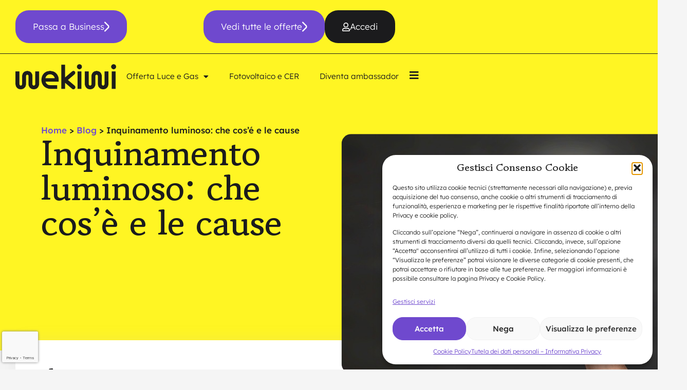

--- FILE ---
content_type: text/html; charset=UTF-8
request_url: https://www.wekiwi.it/blog/inquinamento-luminoso-che-cose-e-le-cause/
body_size: 115138
content:
<!doctype html>
<html lang="it-IT">
<head>
	<meta charset="UTF-8">
	<meta name="viewport" content="width=device-width, initial-scale=1">
	<link rel="profile" href="https://gmpg.org/xfn/11">
	<meta name='robots' content='index, follow, max-image-preview:large, max-snippet:-1, max-video-preview:-1' />

	<!-- This site is optimized with the Yoast SEO plugin v26.7 - https://yoast.com/wordpress/plugins/seo/ -->
	<title>Inquinamento luminoso: che cos&#039;è e le cause - Wekiwi</title>
	<meta name="description" content="Approfondisci l&#039;inquinamento luminoso: scopri cos&#039;é e le sue cause. Guida informativa sulla problematica: leggi l&#039;articolo di Wekiwi." />
	<link rel="canonical" href="https://www.wekiwi.it/blog/inquinamento-luminoso-che-cose-e-le-cause/" />
	<meta property="og:locale" content="it_IT" />
	<meta property="og:type" content="article" />
	<meta property="og:title" content="Inquinamento luminoso: che cos&#039;è e le cause - Wekiwi" />
	<meta property="og:description" content="Approfondisci l&#039;inquinamento luminoso: scopri cos&#039;é e le sue cause. Guida informativa sulla problematica: leggi l&#039;articolo di Wekiwi." />
	<meta property="og:url" content="https://www.wekiwi.it/blog/inquinamento-luminoso-che-cose-e-le-cause/" />
	<meta property="og:site_name" content="Wekiwi" />
	<meta property="article:publisher" content="https://www.facebook.com/wekiwi.it/" />
	<meta property="article:published_time" content="2024-02-29T16:33:13+00:00" />
	<meta property="article:modified_time" content="2024-04-23T08:36:01+00:00" />
	<meta property="og:image" content="https://www.wekiwi.it/wp-content/uploads/2023/09/luce-elettrica.jpg" />
	<meta property="og:image:width" content="640" />
	<meta property="og:image:height" content="445" />
	<meta property="og:image:type" content="image/jpeg" />
	<meta name="author" content="Susanna Iodice" />
	<meta name="twitter:card" content="summary_large_image" />
	<meta name="twitter:label1" content="Scritto da" />
	<meta name="twitter:data1" content="Susanna Iodice" />
	<meta name="twitter:label2" content="Tempo di lettura stimato" />
	<meta name="twitter:data2" content="4 minuti" />
	<script type="application/ld+json" class="yoast-schema-graph">{"@context":"https://schema.org","@graph":[{"@type":"Article","@id":"https://www.wekiwi.it/blog/inquinamento-luminoso-che-cose-e-le-cause/#article","isPartOf":{"@id":"https://www.wekiwi.it/blog/inquinamento-luminoso-che-cose-e-le-cause/"},"author":{"name":"Susanna Iodice","@id":"https://www.wekiwi.it/#/schema/person/baaf5d07a2ae5051d9bf008186474a75"},"headline":"Inquinamento luminoso: che cos&#8217;è e le cause","datePublished":"2024-02-29T16:33:13+00:00","dateModified":"2024-04-23T08:36:01+00:00","mainEntityOfPage":{"@id":"https://www.wekiwi.it/blog/inquinamento-luminoso-che-cose-e-le-cause/"},"wordCount":773,"publisher":{"@id":"https://www.wekiwi.it/#organization"},"image":{"@id":"https://www.wekiwi.it/blog/inquinamento-luminoso-che-cose-e-le-cause/#primaryimage"},"thumbnailUrl":"https://www.wekiwi.it/wp-content/uploads/2023/09/luce-elettrica.jpg","articleSection":["Il mercato energetico"],"inLanguage":"it-IT"},{"@type":"WebPage","@id":"https://www.wekiwi.it/blog/inquinamento-luminoso-che-cose-e-le-cause/","url":"https://www.wekiwi.it/blog/inquinamento-luminoso-che-cose-e-le-cause/","name":"Inquinamento luminoso: che cos'è e le cause - Wekiwi","isPartOf":{"@id":"https://www.wekiwi.it/#website"},"primaryImageOfPage":{"@id":"https://www.wekiwi.it/blog/inquinamento-luminoso-che-cose-e-le-cause/#primaryimage"},"image":{"@id":"https://www.wekiwi.it/blog/inquinamento-luminoso-che-cose-e-le-cause/#primaryimage"},"thumbnailUrl":"https://www.wekiwi.it/wp-content/uploads/2023/09/luce-elettrica.jpg","datePublished":"2024-02-29T16:33:13+00:00","dateModified":"2024-04-23T08:36:01+00:00","description":"Approfondisci l'inquinamento luminoso: scopri cos'é e le sue cause. Guida informativa sulla problematica: leggi l'articolo di Wekiwi.","breadcrumb":{"@id":"https://www.wekiwi.it/blog/inquinamento-luminoso-che-cose-e-le-cause/#breadcrumb"},"inLanguage":"it-IT","potentialAction":[{"@type":"ReadAction","target":["https://www.wekiwi.it/blog/inquinamento-luminoso-che-cose-e-le-cause/"]}]},{"@type":"ImageObject","inLanguage":"it-IT","@id":"https://www.wekiwi.it/blog/inquinamento-luminoso-che-cose-e-le-cause/#primaryimage","url":"https://www.wekiwi.it/wp-content/uploads/2023/09/luce-elettrica.jpg","contentUrl":"https://www.wekiwi.it/wp-content/uploads/2023/09/luce-elettrica.jpg","width":640,"height":445,"caption":"luce elettrica"},{"@type":"BreadcrumbList","@id":"https://www.wekiwi.it/blog/inquinamento-luminoso-che-cose-e-le-cause/#breadcrumb","itemListElement":[{"@type":"ListItem","position":1,"name":"Home","item":"https://www.wekiwi.it/"},{"@type":"ListItem","position":2,"name":"Blog","item":"https://www.wekiwi.it/blog/"},{"@type":"ListItem","position":3,"name":"Inquinamento luminoso: che cos&#8217;é e le cause"}]},{"@type":"WebSite","@id":"https://www.wekiwi.it/#website","url":"https://www.wekiwi.it/","name":"Wekiwi","description":"","publisher":{"@id":"https://www.wekiwi.it/#organization"},"potentialAction":[{"@type":"SearchAction","target":{"@type":"EntryPoint","urlTemplate":"https://www.wekiwi.it/?s={search_term_string}"},"query-input":{"@type":"PropertyValueSpecification","valueRequired":true,"valueName":"search_term_string"}}],"inLanguage":"it-IT"},{"@type":"Organization","@id":"https://www.wekiwi.it/#organization","name":"Wekiwi","url":"https://www.wekiwi.it/","logo":{"@type":"ImageObject","inLanguage":"it-IT","@id":"https://www.wekiwi.it/#/schema/logo/image/","url":"https://www.wekiwi.it/wp-content/uploads/2023/06/wekiwi_logo_black.png","contentUrl":"https://www.wekiwi.it/wp-content/uploads/2023/06/wekiwi_logo_black.png","width":600,"height":149,"caption":"Wekiwi"},"image":{"@id":"https://www.wekiwi.it/#/schema/logo/image/"},"sameAs":["https://www.facebook.com/wekiwi.it/","https://www.instagram.com/wekiwi.it/"]},{"@type":"Person","@id":"https://www.wekiwi.it/#/schema/person/baaf5d07a2ae5051d9bf008186474a75","name":"Susanna Iodice","url":"https://www.wekiwi.it/blog/author/susanna-iodice/"}]}</script>
	<!-- / Yoast SEO plugin. -->


<link rel="alternate" type="application/rss+xml" title="Wekiwi &raquo; Feed" href="https://www.wekiwi.it/feed/" />
<link rel="alternate" type="application/rss+xml" title="Wekiwi &raquo; Feed dei commenti" href="https://www.wekiwi.it/comments/feed/" />
<link rel="alternate" title="oEmbed (JSON)" type="application/json+oembed" href="https://www.wekiwi.it/wp-json/oembed/1.0/embed?url=https%3A%2F%2Fwww.wekiwi.it%2Fblog%2Finquinamento-luminoso-che-cose-e-le-cause%2F" />
<link rel="alternate" title="oEmbed (XML)" type="text/xml+oembed" href="https://www.wekiwi.it/wp-json/oembed/1.0/embed?url=https%3A%2F%2Fwww.wekiwi.it%2Fblog%2Finquinamento-luminoso-che-cose-e-le-cause%2F&#038;format=xml" />
<style id='wp-img-auto-sizes-contain-inline-css'>
img:is([sizes=auto i],[sizes^="auto," i]){contain-intrinsic-size:3000px 1500px}
/*# sourceURL=wp-img-auto-sizes-contain-inline-css */
</style>
<style id='wp-emoji-styles-inline-css'>

	img.wp-smiley, img.emoji {
		display: inline !important;
		border: none !important;
		box-shadow: none !important;
		height: 1em !important;
		width: 1em !important;
		margin: 0 0.07em !important;
		vertical-align: -0.1em !important;
		background: none !important;
		padding: 0 !important;
	}
/*# sourceURL=wp-emoji-styles-inline-css */
</style>
<link rel='stylesheet' id='wp-block-library-css' href='https://www.wekiwi.it/wp-includes/css/dist/block-library/style.min.css?ver=6.9' media='all' />
<style id='global-styles-inline-css'>
:root{--wp--preset--aspect-ratio--square: 1;--wp--preset--aspect-ratio--4-3: 4/3;--wp--preset--aspect-ratio--3-4: 3/4;--wp--preset--aspect-ratio--3-2: 3/2;--wp--preset--aspect-ratio--2-3: 2/3;--wp--preset--aspect-ratio--16-9: 16/9;--wp--preset--aspect-ratio--9-16: 9/16;--wp--preset--color--black: #000000;--wp--preset--color--cyan-bluish-gray: #abb8c3;--wp--preset--color--white: #ffffff;--wp--preset--color--pale-pink: #f78da7;--wp--preset--color--vivid-red: #cf2e2e;--wp--preset--color--luminous-vivid-orange: #ff6900;--wp--preset--color--luminous-vivid-amber: #fcb900;--wp--preset--color--light-green-cyan: #7bdcb5;--wp--preset--color--vivid-green-cyan: #00d084;--wp--preset--color--pale-cyan-blue: #8ed1fc;--wp--preset--color--vivid-cyan-blue: #0693e3;--wp--preset--color--vivid-purple: #9b51e0;--wp--preset--gradient--vivid-cyan-blue-to-vivid-purple: linear-gradient(135deg,rgb(6,147,227) 0%,rgb(155,81,224) 100%);--wp--preset--gradient--light-green-cyan-to-vivid-green-cyan: linear-gradient(135deg,rgb(122,220,180) 0%,rgb(0,208,130) 100%);--wp--preset--gradient--luminous-vivid-amber-to-luminous-vivid-orange: linear-gradient(135deg,rgb(252,185,0) 0%,rgb(255,105,0) 100%);--wp--preset--gradient--luminous-vivid-orange-to-vivid-red: linear-gradient(135deg,rgb(255,105,0) 0%,rgb(207,46,46) 100%);--wp--preset--gradient--very-light-gray-to-cyan-bluish-gray: linear-gradient(135deg,rgb(238,238,238) 0%,rgb(169,184,195) 100%);--wp--preset--gradient--cool-to-warm-spectrum: linear-gradient(135deg,rgb(74,234,220) 0%,rgb(151,120,209) 20%,rgb(207,42,186) 40%,rgb(238,44,130) 60%,rgb(251,105,98) 80%,rgb(254,248,76) 100%);--wp--preset--gradient--blush-light-purple: linear-gradient(135deg,rgb(255,206,236) 0%,rgb(152,150,240) 100%);--wp--preset--gradient--blush-bordeaux: linear-gradient(135deg,rgb(254,205,165) 0%,rgb(254,45,45) 50%,rgb(107,0,62) 100%);--wp--preset--gradient--luminous-dusk: linear-gradient(135deg,rgb(255,203,112) 0%,rgb(199,81,192) 50%,rgb(65,88,208) 100%);--wp--preset--gradient--pale-ocean: linear-gradient(135deg,rgb(255,245,203) 0%,rgb(182,227,212) 50%,rgb(51,167,181) 100%);--wp--preset--gradient--electric-grass: linear-gradient(135deg,rgb(202,248,128) 0%,rgb(113,206,126) 100%);--wp--preset--gradient--midnight: linear-gradient(135deg,rgb(2,3,129) 0%,rgb(40,116,252) 100%);--wp--preset--font-size--small: 13px;--wp--preset--font-size--medium: 20px;--wp--preset--font-size--large: 36px;--wp--preset--font-size--x-large: 42px;--wp--preset--spacing--20: 0.44rem;--wp--preset--spacing--30: 0.67rem;--wp--preset--spacing--40: 1rem;--wp--preset--spacing--50: 1.5rem;--wp--preset--spacing--60: 2.25rem;--wp--preset--spacing--70: 3.38rem;--wp--preset--spacing--80: 5.06rem;--wp--preset--shadow--natural: 6px 6px 9px rgba(0, 0, 0, 0.2);--wp--preset--shadow--deep: 12px 12px 50px rgba(0, 0, 0, 0.4);--wp--preset--shadow--sharp: 6px 6px 0px rgba(0, 0, 0, 0.2);--wp--preset--shadow--outlined: 6px 6px 0px -3px rgb(255, 255, 255), 6px 6px rgb(0, 0, 0);--wp--preset--shadow--crisp: 6px 6px 0px rgb(0, 0, 0);}:root { --wp--style--global--content-size: 800px;--wp--style--global--wide-size: 1200px; }:where(body) { margin: 0; }.wp-site-blocks > .alignleft { float: left; margin-right: 2em; }.wp-site-blocks > .alignright { float: right; margin-left: 2em; }.wp-site-blocks > .aligncenter { justify-content: center; margin-left: auto; margin-right: auto; }:where(.wp-site-blocks) > * { margin-block-start: 24px; margin-block-end: 0; }:where(.wp-site-blocks) > :first-child { margin-block-start: 0; }:where(.wp-site-blocks) > :last-child { margin-block-end: 0; }:root { --wp--style--block-gap: 24px; }:root :where(.is-layout-flow) > :first-child{margin-block-start: 0;}:root :where(.is-layout-flow) > :last-child{margin-block-end: 0;}:root :where(.is-layout-flow) > *{margin-block-start: 24px;margin-block-end: 0;}:root :where(.is-layout-constrained) > :first-child{margin-block-start: 0;}:root :where(.is-layout-constrained) > :last-child{margin-block-end: 0;}:root :where(.is-layout-constrained) > *{margin-block-start: 24px;margin-block-end: 0;}:root :where(.is-layout-flex){gap: 24px;}:root :where(.is-layout-grid){gap: 24px;}.is-layout-flow > .alignleft{float: left;margin-inline-start: 0;margin-inline-end: 2em;}.is-layout-flow > .alignright{float: right;margin-inline-start: 2em;margin-inline-end: 0;}.is-layout-flow > .aligncenter{margin-left: auto !important;margin-right: auto !important;}.is-layout-constrained > .alignleft{float: left;margin-inline-start: 0;margin-inline-end: 2em;}.is-layout-constrained > .alignright{float: right;margin-inline-start: 2em;margin-inline-end: 0;}.is-layout-constrained > .aligncenter{margin-left: auto !important;margin-right: auto !important;}.is-layout-constrained > :where(:not(.alignleft):not(.alignright):not(.alignfull)){max-width: var(--wp--style--global--content-size);margin-left: auto !important;margin-right: auto !important;}.is-layout-constrained > .alignwide{max-width: var(--wp--style--global--wide-size);}body .is-layout-flex{display: flex;}.is-layout-flex{flex-wrap: wrap;align-items: center;}.is-layout-flex > :is(*, div){margin: 0;}body .is-layout-grid{display: grid;}.is-layout-grid > :is(*, div){margin: 0;}body{padding-top: 0px;padding-right: 0px;padding-bottom: 0px;padding-left: 0px;}a:where(:not(.wp-element-button)){text-decoration: underline;}:root :where(.wp-element-button, .wp-block-button__link){background-color: #32373c;border-width: 0;color: #fff;font-family: inherit;font-size: inherit;font-style: inherit;font-weight: inherit;letter-spacing: inherit;line-height: inherit;padding-top: calc(0.667em + 2px);padding-right: calc(1.333em + 2px);padding-bottom: calc(0.667em + 2px);padding-left: calc(1.333em + 2px);text-decoration: none;text-transform: inherit;}.has-black-color{color: var(--wp--preset--color--black) !important;}.has-cyan-bluish-gray-color{color: var(--wp--preset--color--cyan-bluish-gray) !important;}.has-white-color{color: var(--wp--preset--color--white) !important;}.has-pale-pink-color{color: var(--wp--preset--color--pale-pink) !important;}.has-vivid-red-color{color: var(--wp--preset--color--vivid-red) !important;}.has-luminous-vivid-orange-color{color: var(--wp--preset--color--luminous-vivid-orange) !important;}.has-luminous-vivid-amber-color{color: var(--wp--preset--color--luminous-vivid-amber) !important;}.has-light-green-cyan-color{color: var(--wp--preset--color--light-green-cyan) !important;}.has-vivid-green-cyan-color{color: var(--wp--preset--color--vivid-green-cyan) !important;}.has-pale-cyan-blue-color{color: var(--wp--preset--color--pale-cyan-blue) !important;}.has-vivid-cyan-blue-color{color: var(--wp--preset--color--vivid-cyan-blue) !important;}.has-vivid-purple-color{color: var(--wp--preset--color--vivid-purple) !important;}.has-black-background-color{background-color: var(--wp--preset--color--black) !important;}.has-cyan-bluish-gray-background-color{background-color: var(--wp--preset--color--cyan-bluish-gray) !important;}.has-white-background-color{background-color: var(--wp--preset--color--white) !important;}.has-pale-pink-background-color{background-color: var(--wp--preset--color--pale-pink) !important;}.has-vivid-red-background-color{background-color: var(--wp--preset--color--vivid-red) !important;}.has-luminous-vivid-orange-background-color{background-color: var(--wp--preset--color--luminous-vivid-orange) !important;}.has-luminous-vivid-amber-background-color{background-color: var(--wp--preset--color--luminous-vivid-amber) !important;}.has-light-green-cyan-background-color{background-color: var(--wp--preset--color--light-green-cyan) !important;}.has-vivid-green-cyan-background-color{background-color: var(--wp--preset--color--vivid-green-cyan) !important;}.has-pale-cyan-blue-background-color{background-color: var(--wp--preset--color--pale-cyan-blue) !important;}.has-vivid-cyan-blue-background-color{background-color: var(--wp--preset--color--vivid-cyan-blue) !important;}.has-vivid-purple-background-color{background-color: var(--wp--preset--color--vivid-purple) !important;}.has-black-border-color{border-color: var(--wp--preset--color--black) !important;}.has-cyan-bluish-gray-border-color{border-color: var(--wp--preset--color--cyan-bluish-gray) !important;}.has-white-border-color{border-color: var(--wp--preset--color--white) !important;}.has-pale-pink-border-color{border-color: var(--wp--preset--color--pale-pink) !important;}.has-vivid-red-border-color{border-color: var(--wp--preset--color--vivid-red) !important;}.has-luminous-vivid-orange-border-color{border-color: var(--wp--preset--color--luminous-vivid-orange) !important;}.has-luminous-vivid-amber-border-color{border-color: var(--wp--preset--color--luminous-vivid-amber) !important;}.has-light-green-cyan-border-color{border-color: var(--wp--preset--color--light-green-cyan) !important;}.has-vivid-green-cyan-border-color{border-color: var(--wp--preset--color--vivid-green-cyan) !important;}.has-pale-cyan-blue-border-color{border-color: var(--wp--preset--color--pale-cyan-blue) !important;}.has-vivid-cyan-blue-border-color{border-color: var(--wp--preset--color--vivid-cyan-blue) !important;}.has-vivid-purple-border-color{border-color: var(--wp--preset--color--vivid-purple) !important;}.has-vivid-cyan-blue-to-vivid-purple-gradient-background{background: var(--wp--preset--gradient--vivid-cyan-blue-to-vivid-purple) !important;}.has-light-green-cyan-to-vivid-green-cyan-gradient-background{background: var(--wp--preset--gradient--light-green-cyan-to-vivid-green-cyan) !important;}.has-luminous-vivid-amber-to-luminous-vivid-orange-gradient-background{background: var(--wp--preset--gradient--luminous-vivid-amber-to-luminous-vivid-orange) !important;}.has-luminous-vivid-orange-to-vivid-red-gradient-background{background: var(--wp--preset--gradient--luminous-vivid-orange-to-vivid-red) !important;}.has-very-light-gray-to-cyan-bluish-gray-gradient-background{background: var(--wp--preset--gradient--very-light-gray-to-cyan-bluish-gray) !important;}.has-cool-to-warm-spectrum-gradient-background{background: var(--wp--preset--gradient--cool-to-warm-spectrum) !important;}.has-blush-light-purple-gradient-background{background: var(--wp--preset--gradient--blush-light-purple) !important;}.has-blush-bordeaux-gradient-background{background: var(--wp--preset--gradient--blush-bordeaux) !important;}.has-luminous-dusk-gradient-background{background: var(--wp--preset--gradient--luminous-dusk) !important;}.has-pale-ocean-gradient-background{background: var(--wp--preset--gradient--pale-ocean) !important;}.has-electric-grass-gradient-background{background: var(--wp--preset--gradient--electric-grass) !important;}.has-midnight-gradient-background{background: var(--wp--preset--gradient--midnight) !important;}.has-small-font-size{font-size: var(--wp--preset--font-size--small) !important;}.has-medium-font-size{font-size: var(--wp--preset--font-size--medium) !important;}.has-large-font-size{font-size: var(--wp--preset--font-size--large) !important;}.has-x-large-font-size{font-size: var(--wp--preset--font-size--x-large) !important;}
:root :where(.wp-block-pullquote){font-size: 1.5em;line-height: 1.6;}
/*# sourceURL=global-styles-inline-css */
</style>
<link rel='stylesheet' id='contact-form-7-css' href='https://www.wekiwi.it/wp-content/plugins/contact-form-7/includes/css/styles.css?ver=6.1.4' media='all' />
<link rel='stylesheet' id='cmplz-general-css' href='https://www.wekiwi.it/wp-content/plugins/complianz-gdpr-premium/assets/css/cookieblocker.min.css?ver=1764752661' media='all' />
<link rel='stylesheet' id='azn-editor-style-css' href='https://www.wekiwi.it/wp-content/themes/hello-theme-child-master/editor-style.css?ver=6.9' media='all' />
<link rel='stylesheet' id='hello-elementor-css' href='https://www.wekiwi.it/wp-content/themes/hello-elementor/assets/css/reset.css?ver=3.4.5' media='all' />
<link rel='stylesheet' id='hello-elementor-theme-style-css' href='https://www.wekiwi.it/wp-content/themes/hello-elementor/assets/css/theme.css?ver=3.4.5' media='all' />
<link rel='stylesheet' id='hello-elementor-header-footer-css' href='https://www.wekiwi.it/wp-content/themes/hello-elementor/assets/css/header-footer.css?ver=3.4.5' media='all' />
<link rel='stylesheet' id='elementor-frontend-css' href='https://www.wekiwi.it/wp-content/plugins/elementor/assets/css/frontend.min.css?ver=3.34.1' media='all' />
<link rel='stylesheet' id='elementor-post-7-css' href='https://www.wekiwi.it/wp-content/uploads/elementor/css/post-7.css?ver=1768426533' media='all' />
<link rel='stylesheet' id='widget-image-css' href='https://www.wekiwi.it/wp-content/plugins/elementor/assets/css/widget-image.min.css?ver=3.34.1' media='all' />
<link rel='stylesheet' id='widget-nav-menu-css' href='https://www.wekiwi.it/wp-content/plugins/elementor-pro/assets/css/widget-nav-menu.min.css?ver=3.34.0' media='all' />
<link rel='stylesheet' id='e-sticky-css' href='https://www.wekiwi.it/wp-content/plugins/elementor-pro/assets/css/modules/sticky.min.css?ver=3.34.0' media='all' />
<link rel='stylesheet' id='widget-icon-list-css' href='https://www.wekiwi.it/wp-content/plugins/elementor/assets/css/widget-icon-list.min.css?ver=3.34.1' media='all' />
<link rel='stylesheet' id='widget-social-icons-css' href='https://www.wekiwi.it/wp-content/plugins/elementor/assets/css/widget-social-icons.min.css?ver=3.34.1' media='all' />
<link rel='stylesheet' id='e-apple-webkit-css' href='https://www.wekiwi.it/wp-content/plugins/elementor/assets/css/conditionals/apple-webkit.min.css?ver=3.34.1' media='all' />
<link rel='stylesheet' id='widget-breadcrumbs-css' href='https://www.wekiwi.it/wp-content/plugins/elementor-pro/assets/css/widget-breadcrumbs.min.css?ver=3.34.0' media='all' />
<link rel='stylesheet' id='widget-heading-css' href='https://www.wekiwi.it/wp-content/plugins/elementor/assets/css/widget-heading.min.css?ver=3.34.1' media='all' />
<link rel='stylesheet' id='widget-post-info-css' href='https://www.wekiwi.it/wp-content/plugins/elementor-pro/assets/css/widget-post-info.min.css?ver=3.34.0' media='all' />
<link rel='stylesheet' id='elementor-icons-shared-0-css' href='https://www.wekiwi.it/wp-content/plugins/elementor/assets/lib/font-awesome/css/fontawesome.min.css?ver=5.15.3' media='all' />
<link rel='stylesheet' id='elementor-icons-fa-regular-css' href='https://www.wekiwi.it/wp-content/plugins/elementor/assets/lib/font-awesome/css/regular.min.css?ver=5.15.3' media='all' />
<link rel='stylesheet' id='elementor-icons-fa-solid-css' href='https://www.wekiwi.it/wp-content/plugins/elementor/assets/lib/font-awesome/css/solid.min.css?ver=5.15.3' media='all' />
<link rel='stylesheet' id='elementor-icons-css' href='https://www.wekiwi.it/wp-content/plugins/elementor/assets/lib/eicons/css/elementor-icons.min.css?ver=5.45.0' media='all' />
<link rel='stylesheet' id='elementor-post-48-css' href='https://www.wekiwi.it/wp-content/uploads/elementor/css/post-48.css?ver=1768494953' media='all' />
<link rel='stylesheet' id='elementor-post-65-css' href='https://www.wekiwi.it/wp-content/uploads/elementor/css/post-65.css?ver=1768426534' media='all' />
<link rel='stylesheet' id='elementor-post-476-css' href='https://www.wekiwi.it/wp-content/uploads/elementor/css/post-476.css?ver=1768426770' media='all' />
<link rel='stylesheet' id='cf7cf-style-css' href='https://www.wekiwi.it/wp-content/plugins/cf7-conditional-fields/style.css?ver=2.6.7' media='all' />
<link rel='stylesheet' id='hello-elementor-child-style-css' href='https://www.wekiwi.it/wp-content/themes/hello-theme-child-master/style.css?ver=2.0.0' media='all' />
<link rel='stylesheet' id='elementor-gf-local-roboto-css' href='//www.wekiwi.it/wp-content/uploads/omgf/elementor-gf-local-roboto/elementor-gf-local-roboto.css?ver=1707745236' media='all' />
<link rel='stylesheet' id='elementor-gf-local-robotoslab-css' href='//www.wekiwi.it/wp-content/uploads/omgf/elementor-gf-local-robotoslab/elementor-gf-local-robotoslab.css?ver=1707745236' media='all' />
<link rel='stylesheet' id='elementor-gf-local-lexend-css' href='//www.wekiwi.it/wp-content/uploads/omgf/elementor-gf-local-lexend/elementor-gf-local-lexend.css?ver=1707745236' media='all' />
<link rel='stylesheet' id='elementor-icons-fa-brands-css' href='https://www.wekiwi.it/wp-content/plugins/elementor/assets/lib/font-awesome/css/brands.min.css?ver=5.15.3' media='all' />
<script src="https://www.wekiwi.it/wp-includes/js/jquery/jquery.min.js?ver=3.7.1" id="jquery-core-js"></script>
<script src="https://www.wekiwi.it/wp-includes/js/jquery/jquery-migrate.min.js?ver=3.4.1" id="jquery-migrate-js"></script>
<link rel="https://api.w.org/" href="https://www.wekiwi.it/wp-json/" /><link rel="alternate" title="JSON" type="application/json" href="https://www.wekiwi.it/wp-json/wp/v2/posts/5134" /><link rel="EditURI" type="application/rsd+xml" title="RSD" href="https://www.wekiwi.it/xmlrpc.php?rsd" />
<meta name="generator" content="WordPress 6.9" />
<link rel='shortlink' href='https://www.wekiwi.it/?p=5134' />
			<style>.cmplz-hidden {
					display: none !important;
				}</style><meta name="generator" content="Elementor 3.34.1; features: additional_custom_breakpoints; settings: css_print_method-external, google_font-enabled, font_display-swap">
<link rel="stylesheet" href="https://www.wekiwi.it/wp-content/themes/hello-theme-child-master/aos/aos.css" />
<link rel="stylesheet" href="//www.wekiwi.it/wp-content/uploads/omgf/omgf-stylesheet-74/omgf-stylesheet-74.css?ver=1707745236">
<link rel="stylesheet" href="//www.wekiwi.it/wp-content/uploads/omgf/omgf-stylesheet-79/omgf-stylesheet-79.css?ver=1707745236">
<link rel="stylesheet" href="/wp-content/uploads/elementor/css/post-1530.css">
<!--bing metatag-->
<meta name="msvalidate.01" content="0D1CD7B70C048E776E47E258AFBB65DA" />
			<style>
				.e-con.e-parent:nth-of-type(n+4):not(.e-lazyloaded):not(.e-no-lazyload),
				.e-con.e-parent:nth-of-type(n+4):not(.e-lazyloaded):not(.e-no-lazyload) * {
					background-image: none !important;
				}
				@media screen and (max-height: 1024px) {
					.e-con.e-parent:nth-of-type(n+3):not(.e-lazyloaded):not(.e-no-lazyload),
					.e-con.e-parent:nth-of-type(n+3):not(.e-lazyloaded):not(.e-no-lazyload) * {
						background-image: none !important;
					}
				}
				@media screen and (max-height: 640px) {
					.e-con.e-parent:nth-of-type(n+2):not(.e-lazyloaded):not(.e-no-lazyload),
					.e-con.e-parent:nth-of-type(n+2):not(.e-lazyloaded):not(.e-no-lazyload) * {
						background-image: none !important;
					}
				}
			</style>
			<link rel="icon" href="https://www.wekiwi.it/wp-content/uploads/2023/06/favicon.png" sizes="32x32" />
<link rel="icon" href="https://www.wekiwi.it/wp-content/uploads/2023/06/favicon.png" sizes="192x192" />
<link rel="apple-touch-icon" href="https://www.wekiwi.it/wp-content/uploads/2023/06/favicon.png" />
<meta name="msapplication-TileImage" content="https://www.wekiwi.it/wp-content/uploads/2023/06/favicon.png" />

			<link href="https://www.wekiwi.it/Components.Next/Ubik/assets/customer-next/customer/it-IT/styles.css" rel="stylesheet" />
			<link href="https://www.wekiwi.it/Components.Next/Ubik/assets/customer-next/customer/it-IT/dynamic-styles.bundle.scss.css" rel="stylesheet" />
			<link href="https://fonts.googleapis.com/icon?family=Material+Icons" rel="stylesheet">
			<style type="text/css">.ucn-component { opacity: 0; }</style>
			<script type="text/javascript">
				__ubik_public_path='https://www.wekiwi.it/Components.Next/Ubik/assets/customer-next/customer/it-IT/';
				__ubik_api_url__='https://www.wekiwi.it/Components.Next/Ubik';
				__ubik_env='';
				__ubik_theme='customer-next';
				__api_next_url__='https://www.wekiwi.it/Api.Next';
				window.ucnBaseHref = "/";
				
			</script>
			<!-- #product: Customer.Next WP Plugin		#author: Trilance http://www.trilance.com/		#version: 4.18.6.100-->
					<style id="wp-custom-css">
			 /* Move reCAPTCHA v3 badge to the left */
 
 .grecaptcha-badge {
  width: 70px !important;
  overflow: hidden !important;
  transition: all 0.3s ease !important;
  left: 4px !important;
}
.grecaptcha-badge:hover {
  width: 256px !important;
}

#elementor-popup-modal-1530 .dialog-close-button {
	z-index: 99999 !important;
}		</style>
		</head>
<body data-rsssl=1 data-cmplz=2 class="wp-singular post-template-default single single-post postid-5134 single-format-standard wp-custom-logo wp-embed-responsive wp-theme-hello-elementor wp-child-theme-hello-theme-child-master hello-elementor-default elementor-default elementor-kit-7 elementor-page-476">


<a class="skip-link screen-reader-text" href="#content">Vai al contenuto</a>

		<header data-elementor-type="header" data-elementor-id="48" class="elementor elementor-48 elementor-location-header" data-elementor-post-type="elementor_library">
			<div class="elementor-element elementor-element-5d51d6f elementor-hidden-tablet elementor-hidden-mobile sec-x-sm e-flex e-con-boxed e-con e-parent" data-id="5d51d6f" data-element_type="container" data-settings="{&quot;background_background&quot;:&quot;classic&quot;}">
					<div class="e-con-inner">
		<div class="elementor-element elementor-element-82bfab1 e-con-full e-flex e-con e-child" data-id="82bfab1" data-element_type="container">
				<div class="elementor-element elementor-element-be0ed1a elementor-widget__width-auto wk-arrow elementor-widget elementor-widget-button" data-id="be0ed1a" data-element_type="widget" data-aos="fade-left" data-widget_type="button.default">
				<div class="elementor-widget-container">
									<div class="elementor-button-wrapper">
					<a class="elementor-button elementor-button-link elementor-size-sm" href="https://www.wekiwi.it/offerta-luce-e-gas-piva/">
						<span class="elementor-button-content-wrapper">
						<span class="elementor-button-icon">
				<svg xmlns="http://www.w3.org/2000/svg" xmlns:xlink="http://www.w3.org/1999/xlink" id="Livello_1" x="0px" y="0px" viewBox="0 0 13 26" xml:space="preserve"><path id="Vector" fill="#FFFFFF" d="M0,23.9c0-0.2,0-0.4,0.1-0.6c0.1-0.2,0.2-0.4,0.3-0.5l8.1-8C8.8,14.6,9,14.3,9.1,14 c0.1-0.3,0.2-0.7,0.2-1c0-0.3-0.1-0.7-0.2-1c-0.1-0.3-0.3-0.6-0.6-0.8l-8.1-8C0.3,3.1,0.2,2.9,0.1,2.7C0,2.5,0,2.3,0,2.1 c0-0.2,0-0.4,0.1-0.6S0.3,1.1,0.5,1C0.6,0.8,0.8,0.7,1,0.6c0.2-0.1,0.4-0.1,0.6-0.1c0.2,0,0.4,0,0.6,0.1C2.4,0.7,2.6,0.8,2.7,1 l8.1,8c1.1,1.1,1.7,2.5,1.7,4c0,1.5-0.6,3-1.7,4l-8.1,8c-0.2,0.2-0.5,0.4-0.8,0.4c-0.3,0.1-0.6,0-0.9-0.1c-0.3-0.1-0.5-0.3-0.7-0.6 S0,24.2,0,23.9z"></path></svg>			</span>
									<span class="elementor-button-text">Passa a Business</span>
					</span>
					</a>
				</div>
								</div>
				</div>
				</div>
		<div class="elementor-element elementor-element-7b4f694 e-con-full e-flex e-con e-child" data-id="7b4f694" data-element_type="container">
				<div class="elementor-element elementor-element-a3a7a5c elementor-widget__width-auto wk-arrow elementor-widget elementor-widget-button" data-id="a3a7a5c" data-element_type="widget" data-aos="fade-left" data-widget_type="button.default">
				<div class="elementor-widget-container">
									<div class="elementor-button-wrapper">
					<a class="elementor-button elementor-button-link elementor-size-sm" href="https://www.wekiwi.it/offerta-luce-e-gas/">
						<span class="elementor-button-content-wrapper">
						<span class="elementor-button-icon">
				<svg xmlns="http://www.w3.org/2000/svg" xmlns:xlink="http://www.w3.org/1999/xlink" id="Livello_1" x="0px" y="0px" viewBox="0 0 13 26" xml:space="preserve"><path id="Vector" fill="#FFFFFF" d="M0,23.9c0-0.2,0-0.4,0.1-0.6c0.1-0.2,0.2-0.4,0.3-0.5l8.1-8C8.8,14.6,9,14.3,9.1,14 c0.1-0.3,0.2-0.7,0.2-1c0-0.3-0.1-0.7-0.2-1c-0.1-0.3-0.3-0.6-0.6-0.8l-8.1-8C0.3,3.1,0.2,2.9,0.1,2.7C0,2.5,0,2.3,0,2.1 c0-0.2,0-0.4,0.1-0.6S0.3,1.1,0.5,1C0.6,0.8,0.8,0.7,1,0.6c0.2-0.1,0.4-0.1,0.6-0.1c0.2,0,0.4,0,0.6,0.1C2.4,0.7,2.6,0.8,2.7,1 l8.1,8c1.1,1.1,1.7,2.5,1.7,4c0,1.5-0.6,3-1.7,4l-8.1,8c-0.2,0.2-0.5,0.4-0.8,0.4c-0.3,0.1-0.6,0-0.9-0.1c-0.3-0.1-0.5-0.3-0.7-0.6 S0,24.2,0,23.9z"></path></svg>			</span>
									<span class="elementor-button-text">Vedi tutte le offerte</span>
					</span>
					</a>
				</div>
								</div>
				</div>
				<div class="elementor-element elementor-element-801ec65 elementor-widget__width-auto elementor-widget elementor-widget-button" data-id="801ec65" data-element_type="widget" data-aos="zoom-in" data-widget_type="button.default">
				<div class="elementor-widget-container">
									<div class="elementor-button-wrapper">
					<a class="elementor-button elementor-button-link elementor-size-sm" href="https://www.wekiwi.it/areapersonale/Login">
						<span class="elementor-button-content-wrapper">
						<span class="elementor-button-icon">
				<i aria-hidden="true" class="far fa-user"></i>			</span>
									<span class="elementor-button-text">Accedi</span>
					</span>
					</a>
				</div>
								</div>
				</div>
				</div>
					</div>
				</div>
		<div class="elementor-element elementor-element-962d64c e-con-full e-flex e-con e-parent" data-id="962d64c" data-element_type="container">
		<div class="elementor-element elementor-element-2627dd6 elementor-hidden-tablet elementor-hidden-mobile sec-x-sm e-flex e-con-boxed e-con e-child" data-id="2627dd6" data-element_type="container" data-settings="{&quot;background_background&quot;:&quot;classic&quot;,&quot;sticky&quot;:&quot;top&quot;,&quot;sticky_on&quot;:[&quot;desktop&quot;,&quot;laptop&quot;],&quot;sticky_offset&quot;:0,&quot;sticky_effects_offset&quot;:0,&quot;sticky_anchor_link_offset&quot;:0}">
					<div class="e-con-inner">
				<div class="elementor-element elementor-element-56e7529 elementor-widget-mobile__width-auto elementor-widget elementor-widget-theme-site-logo elementor-widget-image" data-id="56e7529" data-element_type="widget" data-widget_type="theme-site-logo.default">
				<div class="elementor-widget-container">
											<a href="https://www.wekiwi.it">
			<img fetchpriority="high" width="600" height="149" src="https://www.wekiwi.it/wp-content/uploads/2023/06/wekiwi_logo_black.png" class="attachment-full size-full wp-image-56" alt="wekiwi logo black" srcset="https://www.wekiwi.it/wp-content/uploads/2023/06/wekiwi_logo_black.png 600w, https://www.wekiwi.it/wp-content/uploads/2023/06/wekiwi_logo_black-300x75.png 300w" sizes="(max-width: 600px) 100vw, 600px" />				</a>
											</div>
				</div>
		<div class="elementor-element elementor-element-54e3aa4 e-con-full e-flex e-con e-child" data-id="54e3aa4" data-element_type="container">
				<div class="elementor-element elementor-element-cfaae99 elementor-nav-menu__align-end elementor-nav-menu--stretch elementor-widget__width-auto elementor-nav-menu--dropdown-tablet elementor-nav-menu__text-align-aside elementor-nav-menu--toggle elementor-nav-menu--burger elementor-widget elementor-widget-nav-menu" data-id="cfaae99" data-element_type="widget" data-settings="{&quot;full_width&quot;:&quot;stretch&quot;,&quot;layout&quot;:&quot;horizontal&quot;,&quot;submenu_icon&quot;:{&quot;value&quot;:&quot;&lt;i class=\&quot;fas fa-caret-down\&quot; aria-hidden=\&quot;true\&quot;&gt;&lt;\/i&gt;&quot;,&quot;library&quot;:&quot;fa-solid&quot;},&quot;toggle&quot;:&quot;burger&quot;}" data-widget_type="nav-menu.default">
				<div class="elementor-widget-container">
								<nav aria-label="Menu" class="elementor-nav-menu--main elementor-nav-menu__container elementor-nav-menu--layout-horizontal e--pointer-none">
				<ul id="menu-1-cfaae99" class="elementor-nav-menu"><li class="menu-item menu-item-type-post_type menu-item-object-page menu-item-has-children menu-item-943"><a href="https://www.wekiwi.it/offerta-luce-e-gas/" class="elementor-item">Offerta Luce e Gas</a>
<ul class="sub-menu elementor-nav-menu--dropdown">
	<li class="menu-item menu-item-type-post_type menu-item-object-page menu-item-5897"><a href="https://www.wekiwi.it/offerta-luce/" class="elementor-sub-item">Offerta Luce</a></li>
	<li class="menu-item menu-item-type-post_type menu-item-object-page menu-item-5896"><a href="https://www.wekiwi.it/offerta-gas/" class="elementor-sub-item">Offerta Gas</a></li>
	<li class="menu-item menu-item-type-post_type menu-item-object-page menu-item-5895"><a href="https://www.wekiwi.it/offerta-dual/" class="elementor-sub-item">Offerta Dual</a></li>
	<li class="menu-item menu-item-type-post_type menu-item-object-page menu-item-9256"><a href="https://www.wekiwi.it/offerta-luce-e-gas-piva/" class="elementor-sub-item">Offerta Business</a></li>
</ul>
</li>
<li class="menu-item menu-item-type-post_type menu-item-object-page menu-item-1335"><a href="https://www.wekiwi.it/fotovoltaico-e-cer/" class="elementor-item">Fotovoltaico e CER</a></li>
<li class="menu-item menu-item-type-post_type menu-item-object-page menu-item-1297"><a href="https://www.wekiwi.it/diventa-ambassador/" class="elementor-item">Diventa ambassador</a></li>
</ul>			</nav>
					<div class="elementor-menu-toggle" role="button" tabindex="0" aria-label="Menu di commutazione" aria-expanded="false">
			<i aria-hidden="true" role="presentation" class="elementor-menu-toggle__icon--open eicon-menu-bar"></i><i aria-hidden="true" role="presentation" class="elementor-menu-toggle__icon--close eicon-close"></i>		</div>
					<nav class="elementor-nav-menu--dropdown elementor-nav-menu__container" aria-hidden="true">
				<ul id="menu-2-cfaae99" class="elementor-nav-menu"><li class="menu-item menu-item-type-post_type menu-item-object-page menu-item-has-children menu-item-943"><a href="https://www.wekiwi.it/offerta-luce-e-gas/" class="elementor-item" tabindex="-1">Offerta Luce e Gas</a>
<ul class="sub-menu elementor-nav-menu--dropdown">
	<li class="menu-item menu-item-type-post_type menu-item-object-page menu-item-5897"><a href="https://www.wekiwi.it/offerta-luce/" class="elementor-sub-item" tabindex="-1">Offerta Luce</a></li>
	<li class="menu-item menu-item-type-post_type menu-item-object-page menu-item-5896"><a href="https://www.wekiwi.it/offerta-gas/" class="elementor-sub-item" tabindex="-1">Offerta Gas</a></li>
	<li class="menu-item menu-item-type-post_type menu-item-object-page menu-item-5895"><a href="https://www.wekiwi.it/offerta-dual/" class="elementor-sub-item" tabindex="-1">Offerta Dual</a></li>
	<li class="menu-item menu-item-type-post_type menu-item-object-page menu-item-9256"><a href="https://www.wekiwi.it/offerta-luce-e-gas-piva/" class="elementor-sub-item" tabindex="-1">Offerta Business</a></li>
</ul>
</li>
<li class="menu-item menu-item-type-post_type menu-item-object-page menu-item-1335"><a href="https://www.wekiwi.it/fotovoltaico-e-cer/" class="elementor-item" tabindex="-1">Fotovoltaico e CER</a></li>
<li class="menu-item menu-item-type-post_type menu-item-object-page menu-item-1297"><a href="https://www.wekiwi.it/diventa-ambassador/" class="elementor-item" tabindex="-1">Diventa ambassador</a></li>
</ul>			</nav>
						</div>
				</div>
				<div class="elementor-element elementor-element-65de4ff elementor-widget__width-auto elementor-view-default elementor-widget elementor-widget-icon" data-id="65de4ff" data-element_type="widget" data-widget_type="icon.default">
				<div class="elementor-widget-container">
							<div class="elementor-icon-wrapper">
			<a class="elementor-icon" href="#elementor-action%3Aaction%3Dpopup%3Aopen%26settings%3DeyJpZCI6IjE1MzAiLCJ0b2dnbGUiOmZhbHNlfQ%3D%3D">
			<i aria-hidden="true" class="fas fa-bars"></i>			</a>
		</div>
						</div>
				</div>
				</div>
					</div>
				</div>
		<div class="elementor-element elementor-element-1b6b169 elementor-hidden-desktop e-flex e-con-boxed e-con e-child" data-id="1b6b169" data-element_type="container" data-settings="{&quot;background_background&quot;:&quot;classic&quot;,&quot;sticky&quot;:&quot;top&quot;,&quot;sticky_on&quot;:[&quot;laptop&quot;,&quot;tablet&quot;,&quot;mobile&quot;],&quot;sticky_offset&quot;:0,&quot;sticky_effects_offset&quot;:0,&quot;sticky_anchor_link_offset&quot;:0}">
					<div class="e-con-inner">
				<div class="elementor-element elementor-element-c40483a elementor-view-default elementor-widget elementor-widget-icon" data-id="c40483a" data-element_type="widget" data-widget_type="icon.default">
				<div class="elementor-widget-container">
							<div class="elementor-icon-wrapper">
			<a class="elementor-icon" href="#elementor-action%3Aaction%3Dpopup%3Aopen%26settings%3DeyJpZCI6IjE1MzAiLCJ0b2dnbGUiOmZhbHNlfQ%3D%3D">
			<i aria-hidden="true" class="fas fa-bars"></i>			</a>
		</div>
						</div>
				</div>
				<div class="elementor-element elementor-element-d2cbe41 elementor-widget-mobile__width-auto elementor-widget elementor-widget-image" data-id="d2cbe41" data-element_type="widget" data-widget_type="image.default">
				<div class="elementor-widget-container">
																<a href="https://www.wekiwi.it">
							<img width="600" height="149" src="https://www.wekiwi.it/wp-content/uploads/2023/06/wekiwi_logo_white.png" class="attachment-full size-full wp-image-57" alt="wekiwi logo white" srcset="https://www.wekiwi.it/wp-content/uploads/2023/06/wekiwi_logo_white.png 600w, https://www.wekiwi.it/wp-content/uploads/2023/06/wekiwi_logo_white-300x75.png 300w" sizes="(max-width: 600px) 100vw, 600px" />								</a>
															</div>
				</div>
					</div>
				</div>
				</div>
				</header>
				<div data-elementor-type="single-post" data-elementor-id="476" class="elementor elementor-476 elementor-location-single post-5134 post type-post status-publish format-standard has-post-thumbnail hentry category-il-mercato-energetico" data-elementor-post-type="elementor_library">
			<div class="elementor-element elementor-element-3aeeda4 sec-x-sm sec-y-sm e-flex e-con-boxed e-con e-parent" data-id="3aeeda4" data-element_type="container" data-settings="{&quot;background_background&quot;:&quot;classic&quot;}">
					<div class="e-con-inner">
		<div class="elementor-element elementor-element-3c2af2a sec-x-md  e-flex e-con-boxed e-con e-child" data-id="3c2af2a" data-element_type="container" data-settings="{&quot;background_background&quot;:&quot;classic&quot;}">
					<div class="e-con-inner">
		<div class="elementor-element elementor-element-fa031c5 e-con-full e-flex e-con e-child" data-id="fa031c5" data-element_type="container">
				<div class="elementor-element elementor-element-27948fc elementor-widget elementor-widget-breadcrumbs" data-id="27948fc" data-element_type="widget" data-widget_type="breadcrumbs.default">
				<div class="elementor-widget-container">
					<p id="breadcrumbs"><span><span><a href="https://www.wekiwi.it/">Home</a></span> &gt; <span><a href="https://www.wekiwi.it/blog/">Blog</a></span> &gt; <span class="breadcrumb_last" aria-current="page">Inquinamento luminoso: che cos&#8217;é e le cause</span></span></p>				</div>
				</div>
				<div class="elementor-element elementor-element-3723cb0 elementor-widget elementor-widget-theme-post-title elementor-page-title elementor-widget-heading" data-id="3723cb0" data-element_type="widget" data-widget_type="theme-post-title.default">
				<div class="elementor-widget-container">
					<h1 class="elementor-heading-title elementor-size-default">Inquinamento luminoso: che cos&#8217;è e le cause</h1>				</div>
				</div>
				</div>
		<div class="elementor-element elementor-element-8d5a7c1 e-con-full e-flex e-con e-child" data-id="8d5a7c1" data-element_type="container">
				<div class="elementor-element elementor-element-a2bd0b8 elementor-widget elementor-widget-theme-post-featured-image elementor-widget-image" data-id="a2bd0b8" data-element_type="widget" data-widget_type="theme-post-featured-image.default">
				<div class="elementor-widget-container">
															<img width="640" height="445" src="https://www.wekiwi.it/wp-content/uploads/2023/09/luce-elettrica.jpg" class="attachment-article_cropped size-article_cropped wp-image-2044" alt="luce elettrica" srcset="https://www.wekiwi.it/wp-content/uploads/2023/09/luce-elettrica.jpg 640w, https://www.wekiwi.it/wp-content/uploads/2023/09/luce-elettrica-300x209.jpg 300w" sizes="(max-width: 640px) 100vw, 640px" />															</div>
				</div>
				</div>
					</div>
				</div>
					</div>
				</div>
		<div class="elementor-element elementor-element-3170f08 sec-x-sm e-flex e-con-boxed e-con e-parent" data-id="3170f08" data-element_type="container">
					<div class="e-con-inner">
		<div class="elementor-element elementor-element-8d8fb1a e-con-full sec-x-md sec-y-md wk-shadow e-flex e-con e-child" data-id="8d8fb1a" data-element_type="container" data-settings="{&quot;background_background&quot;:&quot;classic&quot;}">
		<div class="elementor-element elementor-element-29611ea e-con-full e-flex e-con e-child" data-id="29611ea" data-element_type="container">
				<div class="elementor-element elementor-element-d4f5b51 elementor-widget elementor-widget-post-info" data-id="d4f5b51" data-element_type="widget" data-widget_type="post-info.default">
				<div class="elementor-widget-container">
							<ul class="elementor-inline-items elementor-icon-list-items elementor-post-info">
								<li class="elementor-icon-list-item elementor-repeater-item-5bd092c elementor-inline-item" itemprop="about">
													<span class="elementor-icon-list-text elementor-post-info__item elementor-post-info__item--type-terms">
										<span class="elementor-post-info__terms-list">
				<span class="elementor-post-info__terms-list-item">Il mercato energetico</span>				</span>
					</span>
								</li>
				</ul>
						</div>
				</div>
				<div class="elementor-element elementor-element-e51ffe2 elementor-widget elementor-widget-post-info" data-id="e51ffe2" data-element_type="widget" data-widget_type="post-info.default">
				<div class="elementor-widget-container">
							<ul class="elementor-inline-items elementor-icon-list-items elementor-post-info">
								<li class="elementor-icon-list-item elementor-repeater-item-5bd092c elementor-inline-item">
													<span class="elementor-icon-list-text elementor-post-info__item elementor-post-info__item--type-custom">
										Pubblicato il 29 Febbraio 2024					</span>
								</li>
				</ul>
						</div>
				</div>
				</div>
		<div class="elementor-element elementor-element-e3952af e-flex e-con-boxed e-con e-child" data-id="e3952af" data-element_type="container">
					<div class="e-con-inner">
				<div class="elementor-element elementor-element-e352c14 elementor-widget elementor-widget-theme-post-content" data-id="e352c14" data-element_type="widget" data-widget_type="theme-post-content.default">
				<div class="elementor-widget-container">
					<p>Quando si parla di <strong>inquinamento luminoso</strong> si fa riferimento a un&#8217;alterazione della quantità  della luce di notte nell&#8217;ambiente esterno. Ma c&#8217;è anche un&#8217;altra caratteristica che contraddistingue il fenomeno: questa alterazione è provocata dall&#8217;immissione di luce artificiale, quindi è opera dell&#8217;essere umano. La causa principale dell&#8217;<strong>inquinamento luminoso </strong>sono gli impianti di illuminazione esterna non a norma, ovvero che disperdono luce in direzioni in cui non essa non è utile. Praticamente si calcola che tutti gli europei e circa l&#8217;80% della popolazione mondiale si trova oggi a vivere in zone con questo problema che ha delle ripercussioni significative sulla salute delle persone.</p>
<h2><strong>Che cosa si intende con l&#8217;inquinamento luminoso?</strong></h2>
<p>L&#8217;espressione <strong>inquinamento luminoso</strong>, dunque, indica l&#8217;illuminazione delle aree urbane e industriali che ostacola la visione nitida di luna e stelle nel cielo, alla notte, e inevitabilmente interferisce con i ritmi circadiani sonno-veglia degli esseri viventi. Già  nel 2016 un gruppo di astronomi aveva spiegato che la Via Lattea era diventata ormai invisibile a più di un terzo degli esseri umani. Per capire <strong>che cos&#8217;è l&#8217;inquinamento luminoso</strong> e a che cosa porta, basti pensare anche a questo. In base a una ricerca effettuata da alcuni scienziati guidati dal fisico Christopher Kyba, presso il German Research Center for Geoscience, il cielo notturno, per effetto di questo fenomeno, diventa più luminoso ogni anno che passa del 10% in più rispetto ai dodici mesi precedenti. Continuando di questo passo, tra vent&#8217;anni riusciremo a scorgere meno della metà  delle stelle che scorgiamo attualmente.</p>
<h2><strong>Quali sono le cause dell&#8217;inquinamento luminoso?</strong></h2>
<p>Da che cosa è provocato l&#8217;<strong>inquinamento luminoso</strong>? I fattori da cui ha origine sono diversi, per la maggior parte legati all&#8217;utilizzo non efficiente e non privo di sprechi dell&#8217;illuminazione artificiale. Ecco alcuni dei motivi per cui il fenomeno ha origine:</p>
<ul>
<li>l&#8217;installazione di luci pubbliche troppo luminose o non ben direzionate, soprattutto se pensiamo a lampade a scarica ad alta intensità  senza adeguati sistemi di schermatura;</li>
<li>l&#8217;illuminazione eccessiva o non progettata in modo corretto nelle aree residenziali e commerciali;</li>
<li>l&#8217;uso di apparecchi di illuminazione inefficienti che emettono più luce di quanto sia necessario per svolgere la loro funzione, sistemi ormai obsoleti, apparecchi ad alta intensità ;</li>
<li>tra le <strong>cause dell&#8217;inquinamento luminoso </strong>rientra anche una pianificazione urbana mancante o scarsa, l&#8217;assenza di normative opportune.</li>
</ul>
<h2><strong>Quali sono le conseguenze dell&#8217;inquinamento luminoso sull&#8217;ambiente?</strong></h2>
<p>Anche per quel che riguarda l&#8217;impatto dell&#8217;<strong>inquinamento luminoso </strong>occorre considerare diversi piani.</p>
<p>&#8211; A livello ecologico, flora e fauna risentono dell&#8217;alterazione del ciclo naturale notte-giorno, dal momento che il fenomeno va a interferire con la fotosintesi clorofilliana e le fonti luminose artificiali e intense finiscono per ingannare l&#8217;oscuramento naturale.</p>
<p>&#8211; Dal punto di vista energetico, l&#8217;illuminazione di strade, monumenti, uffici, negozi, centri commerciali, stadi, palazzetti dello sport e quant&#8217;altro provoca uno spreco di energia senza alcun senso, quando viene utilizzata una quantità  di luce che non è strettamente necessaria.</p>
<p>&#8211; Sul fronte della salute personale e collettiva nell&#8217;uomo l&#8217;eccessiva luce o la sua diffusione in ore notturne destinate al riposo può causare vari disturbi all&#8217;organismo dal punto di vista fisico e mentale.</p>
<h2><strong>Cosa si può fare per ridurre l&#8217;inquinamento luminoso?</strong></h2>
<p>Limitare il problema dell&#8217;<strong>inquinamento luminoso </strong>è importante perchè implicherebbe, tra gli altri aspetti positivi:</p>
<ul>
<li>un minore consumo energetico</li>
<li>un risparmio economico</li>
<li>un miglioramento delle condizioni ambientali.</li>
</ul>
<p>Vanno anche considerati un paio di altri punti.</p>
<p>&#8211; La luce artificiale è prodotta per la maggior parte grazie all&#8217;uso di combustibili fossili. <strong>Ridurre l&#8217;inquinamento luminoso</strong>, pertanto, comporterebbe anche un calo dell&#8217;inquinamento atmosferico, a beneficio della salute umana e della salvaguardia della biodiversità .</p>
<p>&#8211; Bisognerebbe illuminare meno e meglio, ricorrendo a soluzioni mirate a basso impatto ambientale, anche per raggiungere uno degli obiettivi di sviluppo sostenibile fissati dall&#8217;Organizzazione delle Nazioni Unite nel piano di azione globale, varato nel 2015, noto come “Agenda 2030”.</p>
<p>Ecco qualche indicazione:</p>
<ul>
<li>usare fonti di luce basse, schermate, ben direzionate;</li>
<li>spegnere le luci negli edifici di notte e se non sono utilizzate, in genere nelle abitazioni un&#8217;ora prima di andare a dormire;</li>
<li>preferire luci LED a bassa temperatura o comunque dispositivi sostenibili di nuova generazione;</li>
<li>utilizzare paralumi, schermi o altri dispositivi per ridurre la diffusione e la dispersione della luce dalle sorgenti luminose;</li>
<li>promuovere opere di sensibilizzazione e iniziative di un&#8217;illuminazione consapevole.</li>
</ul>
<p>Per contrastare l&#8217;<strong>inquinamento luminoso </strong>ciascuno può fare la propria parte, sia a livello domestico sia sul fronte aziendale. è fondamentale scegliere bene il fornitore di energia.</p>
<p><strong><a href="https://www.wekiwi.it/step-profilazione/">Attiva il contratto luce e gas</a></strong> con <strong>Wekiwi</strong>! Potrai contare su offerte adatte alle tue esigenze e tariffe trasparenti e convenienti.</p>
				</div>
				</div>
					</div>
				</div>
				</div>
					</div>
				</div>
				</div>
				<footer data-elementor-type="footer" data-elementor-id="65" class="elementor elementor-65 elementor-location-footer" data-elementor-post-type="elementor_library">
			<div class="elementor-element elementor-element-de257fc sec-x-sm e-flex e-con-boxed e-con e-parent" data-id="de257fc" data-element_type="container">
					<div class="e-con-inner">
		<div class="elementor-element elementor-element-c6dcd1e e-con-full sec-x-md sec-y-md wk-shadow e-flex e-con e-child" data-id="c6dcd1e" data-element_type="container" data-settings="{&quot;background_background&quot;:&quot;classic&quot;}">
		<div class="elementor-element elementor-element-95b6fa4 e-con-full e-flex e-con e-child" data-id="95b6fa4" data-element_type="container">
		<div class="elementor-element elementor-element-aa2d205 e-con-full e-flex e-con e-child" data-id="aa2d205" data-element_type="container">
				<div class="elementor-element elementor-element-6d53125 elementor-widget elementor-widget-theme-site-logo elementor-widget-image" data-id="6d53125" data-element_type="widget" data-aos="fade-up" data-widget_type="theme-site-logo.default">
				<div class="elementor-widget-container">
											<a href="https://www.wekiwi.it">
			<img fetchpriority="high" width="600" height="149" src="https://www.wekiwi.it/wp-content/uploads/2023/06/wekiwi_logo_black.png" class="attachment-full size-full wp-image-56" alt="wekiwi logo black" srcset="https://www.wekiwi.it/wp-content/uploads/2023/06/wekiwi_logo_black.png 600w, https://www.wekiwi.it/wp-content/uploads/2023/06/wekiwi_logo_black-300x75.png 300w" sizes="(max-width: 600px) 100vw, 600px" />				</a>
											</div>
				</div>
				</div>
		<div class="elementor-element elementor-element-ab1605f e-con-full e-flex e-con e-child" data-id="ab1605f" data-element_type="container">
				<div class="elementor-element elementor-element-6068a4d elementor-icon-list--layout-traditional elementor-list-item-link-full_width elementor-widget elementor-widget-icon-list" data-id="6068a4d" data-element_type="widget" data-widget_type="icon-list.default">
				<div class="elementor-widget-container">
							<ul class="elementor-icon-list-items">
							<li class="elementor-icon-list-item">
											<a href="https://www.wekiwi.it/offerta-luce/">

											<span class="elementor-icon-list-text">Offerta Luce</span>
											</a>
									</li>
								<li class="elementor-icon-list-item">
											<a href="https://www.wekiwi.it/offerta-gas/">

											<span class="elementor-icon-list-text">Offerta Gas</span>
											</a>
									</li>
								<li class="elementor-icon-list-item">
											<a href="https://www.wekiwi.it/offerta-dual/">

											<span class="elementor-icon-list-text">Offerta Dual</span>
											</a>
									</li>
								<li class="elementor-icon-list-item">
											<a href="https://www.wekiwi.it/offerte-placet/">

											<span class="elementor-icon-list-text">Offerta Placet</span>
											</a>
									</li>
								<li class="elementor-icon-list-item">
											<a href="https://www.wekiwi.it/servizi/">

											<span class="elementor-icon-list-text">Servizi Plus</span>
											</a>
									</li>
						</ul>
						</div>
				</div>
				</div>
		<div class="elementor-element elementor-element-0234ab0 e-con-full e-flex e-con e-child" data-id="0234ab0" data-element_type="container">
		<div class="elementor-element elementor-element-cc0e0c2 e-con-full e-flex e-con e-child" data-id="cc0e0c2" data-element_type="container">
				<div class="elementor-element elementor-element-048dec5 elementor-widget__width-auto elementor-widget elementor-widget-text-editor" data-id="048dec5" data-element_type="widget" data-widget_type="text-editor.default">
				<div class="elementor-widget-container">
									<strong>Hai dubbi?</strong>
<a href="https://www.wekiwi.it/contatti/"><br><strong>Contattaci</strong></a>								</div>
				</div>
				<div class="elementor-element elementor-element-2f46b3c elementor-view-stacked elementor-widget__width-auto elementor-shape-circle elementor-widget elementor-widget-icon" data-id="2f46b3c" data-element_type="widget" data-aos="zoom-out" data-widget_type="icon.default">
				<div class="elementor-widget-container">
							<div class="elementor-icon-wrapper">
			<a class="elementor-icon" href="https://www.wekiwi.it/contatti/">
			<svg xmlns="http://www.w3.org/2000/svg" xmlns:xlink="http://www.w3.org/1999/xlink" id="Livello_1" x="0px" y="0px" viewBox="0 0 50 46.3" xml:space="preserve"><g id="headset_1">	<path id="Vector" fill="#EEEEEE" d="M43.8,25.5v-3c0-5-2-9.7-5.5-13.3C34.7,5.7,30,3.7,25,3.7s-9.7,2-13.3,5.5  c-3.5,3.5-5.5,8.3-5.5,13.3v3c-2.2,1-4,2.6-5.1,4.8c-1.1,2.1-1.4,4.6-0.9,6.9c0.5,2.3,1.8,4.4,3.6,5.9c1.9,1.5,4.2,2.3,6.6,2.3  c1.1,0,2.2-0.4,2.9-1.2s1.2-1.8,1.2-2.9V28.7c0-1.1-0.4-2.2-1.2-2.9c-0.8-0.8-1.8-1.2-2.9-1.2v-2.1c0-3.9,1.5-7.6,4.3-10.3  c2.7-2.7,6.4-4.3,10.3-4.3c3.9,0,7.6,1.5,10.3,4.3c2.7,2.7,4.3,6.4,4.3,10.3v2.1c-1.1,0-2.2,0.4-2.9,1.2c-0.8,0.8-1.2,1.8-1.2,2.9  v12.5h-6.3c-0.6,0-1.1,0.2-1.5,0.6c-0.4,0.4-0.6,0.9-0.6,1.5c0,0.6,0.2,1.1,0.6,1.5c0.4,0.4,0.9,0.6,1.5,0.6h10.4  c2.4,0,4.7-0.8,6.6-2.3c1.9-1.5,3.1-3.6,3.6-5.9c0.5-2.3,0.2-4.8-0.9-6.9C47.7,28.1,45.9,26.4,43.8,25.5z M10.4,41.2  c-1.7,0-3.2-0.7-4.4-1.8S4.2,36.7,4.2,35s0.7-3.2,1.8-4.4s2.8-1.8,4.4-1.8V41.2z M39.6,41.2V28.7c1.7,0,3.2,0.7,4.4,1.8  s1.8,2.8,1.8,4.4s-0.7,3.2-1.8,4.4S41.2,41.2,39.6,41.2z"></path></g></svg>			</a>
		</div>
						</div>
				</div>
				</div>
		<div class="elementor-element elementor-element-ca6ec58 e-con-full e-flex e-con e-child" data-id="ca6ec58" data-element_type="container">
				<div class="elementor-element elementor-element-ddbf261 e-grid-align-right e-grid-align-tablet-center elementor-shape-rounded elementor-grid-0 elementor-widget elementor-widget-social-icons" data-id="ddbf261" data-element_type="widget" id="wk-footer-icons" data-widget_type="social-icons.default">
				<div class="elementor-widget-container">
							<div class="elementor-social-icons-wrapper elementor-grid" role="list">
							<span class="elementor-grid-item" role="listitem">
					<a class="elementor-icon elementor-social-icon elementor-social-icon-instagram elementor-repeater-item-82c64f3" href="https://www.instagram.com/wekiwi.it/" target="_blank">
						<span class="elementor-screen-only">Instagram</span>
						<i aria-hidden="true" class="fab fa-instagram"></i>					</a>
				</span>
							<span class="elementor-grid-item" role="listitem">
					<a class="elementor-icon elementor-social-icon elementor-social-icon-linkedin elementor-repeater-item-de64c45" href="https://www.linkedin.com/company/wekiwi-it/" target="_blank">
						<span class="elementor-screen-only">Linkedin</span>
						<i aria-hidden="true" class="fab fa-linkedin"></i>					</a>
				</span>
							<span class="elementor-grid-item" role="listitem">
					<a class="elementor-icon elementor-social-icon elementor-social-icon-facebook elementor-repeater-item-2448fef" href="https://www.facebook.com/wekiwi.it" target="_blank">
						<span class="elementor-screen-only">Facebook</span>
						<i aria-hidden="true" class="fab fa-facebook"></i>					</a>
				</span>
							<span class="elementor-grid-item" role="listitem">
					<a class="elementor-icon elementor-social-icon elementor-social-icon-youtube elementor-repeater-item-1f2531f" href="https://www.youtube.com/@wekiwi.italia" target="_blank">
						<span class="elementor-screen-only">Youtube</span>
						<i aria-hidden="true" class="fab fa-youtube"></i>					</a>
				</span>
					</div>
						</div>
				</div>
				</div>
				</div>
				</div>
		<div class="elementor-element elementor-element-c0e88b0 e-con-full e-flex e-con e-child" data-id="c0e88b0" data-element_type="container">
				<div class="elementor-element elementor-element-bbfb77d elementor-icon-list--layout-inline elementor-align-center elementor-list-item-link-full_width elementor-widget elementor-widget-icon-list" data-id="bbfb77d" data-element_type="widget" data-widget_type="icon-list.default">
				<div class="elementor-widget-container">
							<ul class="elementor-icon-list-items elementor-inline-items">
							<li class="elementor-icon-list-item elementor-inline-item">
											<a href="https://www.wekiwi.it/scelta-del-fornitore/">

											<span class="elementor-icon-list-text">scelta del fornitore</span>
											</a>
									</li>
								<li class="elementor-icon-list-item elementor-inline-item">
											<a href="https://www.wekiwi.it/dati-societari/">

											<span class="elementor-icon-list-text">dati societari</span>
											</a>
									</li>
								<li class="elementor-icon-list-item elementor-inline-item">
											<a href="https://www.wekiwi.it/note-legali/">

											<span class="elementor-icon-list-text">note legali</span>
											</a>
									</li>
								<li class="elementor-icon-list-item elementor-inline-item">
											<a href="https://www.wekiwi.it/cookie-policy-ue/">

											<span class="elementor-icon-list-text">cookie policy</span>
											</a>
									</li>
								<li class="elementor-icon-list-item elementor-inline-item">
											<a href="https://www.wekiwi.it/tutela-dei-dati-personali-informativa-privacy/">

											<span class="elementor-icon-list-text">privacy policy</span>
											</a>
									</li>
								<li class="elementor-icon-list-item elementor-inline-item">
											<a href="https://www.wekiwi.it/domande-frequenti/">

											<span class="elementor-icon-list-text">domande frequenti</span>
											</a>
									</li>
								<li class="elementor-icon-list-item elementor-inline-item">
											<a href="https://www.wekiwi.it/glossario/">

											<span class="elementor-icon-list-text">glossario</span>
											</a>
									</li>
								<li class="elementor-icon-list-item elementor-inline-item">
											<a href="https://www.wekiwi.it/contatti/">

											<span class="elementor-icon-list-text">contatti</span>
											</a>
									</li>
								<li class="elementor-icon-list-item elementor-inline-item">
											<a href="https://www.wekiwi.it/documenti-e-moduli/">

											<span class="elementor-icon-list-text">documenti e moduli</span>
											</a>
									</li>
								<li class="elementor-icon-list-item elementor-inline-item">
											<a href="https://www.wekiwi.it/wp-content/uploads/2025/09/mix-energetico-2025-rif-consumi-2024.pdf">

											<span class="elementor-icon-list-text">mix energetico</span>
											</a>
									</li>
								<li class="elementor-icon-list-item elementor-inline-item">
											<a href="https://www.wekiwi.it/wp-content/uploads/2025/08/wekiwi_guida-alla-bolletta_06_25.pdf">

											<span class="elementor-icon-list-text">guida alla nuova bolletta</span>
											</a>
									</li>
								<li class="elementor-icon-list-item elementor-inline-item">
											<a href="https://www.wekiwi.it/bonus-e-agevolazioni/">

											<span class="elementor-icon-list-text">bonus e agevolazioni</span>
											</a>
									</li>
								<li class="elementor-icon-list-item elementor-inline-item">
											<a href="https://www.wekiwi.it/rimborsi-agcm/">

											<span class="elementor-icon-list-text">procedura rimborsi</span>
											</a>
									</li>
								<li class="elementor-icon-list-item elementor-inline-item">
											<a href="https://www.wekiwi.it/wp-content/uploads/2025/04/Relazione-di-impatto-WEKIWI-2025_04_16.pdf">

											<span class="elementor-icon-list-text">relazione d'impatto</span>
											</a>
									</li>
								<li class="elementor-icon-list-item elementor-inline-item">
											<a href="https://www.wekiwi.it/reclami-e-conciliazioni/">

											<span class="elementor-icon-list-text">reclami e conciliazioni</span>
											</a>
									</li>
								<li class="elementor-icon-list-item elementor-inline-item">
											<a href="https://www.wekiwi.it/standard-di-qualita/">

											<span class="elementor-icon-list-text">standard di qualità</span>
											</a>
									</li>
								<li class="elementor-icon-list-item elementor-inline-item">
											<a href="https://www.wekiwi.it/dichiarazione-di-accessiblita-sito-web/">

											<span class="elementor-icon-list-text">dichiarazione di accessibilità sito web</span>
											</a>
									</li>
								<li class="elementor-icon-list-item elementor-inline-item">
											<a href="https://www.wekiwi.it/dichiarazione-di-accessiblita-mobile-app/">

											<span class="elementor-icon-list-text">dichiarazione di accessibilità mobile app</span>
											</a>
									</li>
						</ul>
						</div>
				</div>
				<div class="elementor-element elementor-element-c3e92d4 elementor-widget__width-inherit elementor-widget elementor-widget-text-editor" data-id="c3e92d4" data-element_type="widget" data-widget_type="text-editor.default">
				<div class="elementor-widget-container">
									<p>Wekiwi Srl &#8211; P.IVA 02968081204 &#8211; Iscritta presso C.C.I.A.A. di Bologna Registro Imprese 02968081204 &#8211; © 2025 Wekiwi</p>								</div>
				</div>
				</div>
				</div>
					</div>
				</div>
				</footer>
		
<script type="speculationrules">
{"prefetch":[{"source":"document","where":{"and":[{"href_matches":"/*"},{"not":{"href_matches":["/wp-*.php","/wp-admin/*","/wp-content/uploads/*","/wp-content/*","/wp-content/plugins/*","/wp-content/themes/hello-theme-child-master/*","/wp-content/themes/hello-elementor/*","/*\\?(.+)"]}},{"not":{"selector_matches":"a[rel~=\"nofollow\"]"}},{"not":{"selector_matches":".no-prefetch, .no-prefetch a"}}]},"eagerness":"conservative"}]}
</script>

<!-- Consent Management powered by Complianz | GDPR/CCPA Cookie Consent https://wordpress.org/plugins/complianz-gdpr -->
<div id="cmplz-cookiebanner-container"><div class="cmplz-cookiebanner cmplz-hidden banner-1 bottom-right-view-preferences optin cmplz-bottom-right cmplz-categories-type-view-preferences" aria-modal="true" data-nosnippet="true" role="dialog" aria-live="polite" aria-labelledby="cmplz-header-1-optin" aria-describedby="cmplz-message-1-optin">
	<div class="cmplz-header">
		<div class="cmplz-logo"></div>
		<div class="cmplz-title" id="cmplz-header-1-optin">Gestisci Consenso Cookie</div>
		<div class="cmplz-close" tabindex="0" role="button" aria-label="Chiudere dialogo">
			<svg aria-hidden="true" focusable="false" data-prefix="fas" data-icon="times" class="svg-inline--fa fa-times fa-w-11" role="img" xmlns="http://www.w3.org/2000/svg" viewBox="0 0 352 512"><path fill="currentColor" d="M242.72 256l100.07-100.07c12.28-12.28 12.28-32.19 0-44.48l-22.24-22.24c-12.28-12.28-32.19-12.28-44.48 0L176 189.28 75.93 89.21c-12.28-12.28-32.19-12.28-44.48 0L9.21 111.45c-12.28 12.28-12.28 32.19 0 44.48L109.28 256 9.21 356.07c-12.28 12.28-12.28 32.19 0 44.48l22.24 22.24c12.28 12.28 32.2 12.28 44.48 0L176 322.72l100.07 100.07c12.28 12.28 32.2 12.28 44.48 0l22.24-22.24c12.28-12.28 12.28-32.19 0-44.48L242.72 256z"></path></svg>
		</div>
	</div>

	<div class="cmplz-divider cmplz-divider-header"></div>
	<div class="cmplz-body">
		<div class="cmplz-message" id="cmplz-message-1-optin"><p>Questo sito utilizza cookie tecnici (strettamente necessari alla navigazione) e, previa acquisizione del tuo consenso, anche cookie o altri strumenti di tracciamento di funzionalità, esperienza e marketing per le rispettive finalità riportate all’interno della Privacy e&nbsp;cookie policy.</p><p>Cliccando sull’opzione “Nega”, continuerai a navigare in assenza di cookie o altri strumenti di tracciamento diversi da quelli tecnici. Cliccando, invece, sull’opzione “Accetta" acconsentirai all’utilizzo di tutti i cookie. Infine, selezionando l’opzione “Visualizza le preferenze” potrai visionare le diverse categorie di cookie presenti, che potrai accettare o rifiutare in base alle tue preferenze. Per maggiori informazioni è possibile consultare la pagina Privacy e Cookie Policy.</p></div>
		<!-- categories start -->
		<div class="cmplz-categories">
			<details class="cmplz-category cmplz-functional" >
				<summary>
						<span class="cmplz-category-header">
							<span class="cmplz-category-title">Funzionale</span>
							<span class='cmplz-always-active'>
								<span class="cmplz-banner-checkbox">
									<input type="checkbox"
										   id="cmplz-functional-optin"
										   data-category="cmplz_functional"
										   class="cmplz-consent-checkbox cmplz-functional"
										   size="40"
										   value="1"/>
									<label class="cmplz-label" for="cmplz-functional-optin"><span class="screen-reader-text">Funzionale</span></label>
								</span>
								Sempre attivo							</span>
							<span class="cmplz-icon cmplz-open">
								<svg xmlns="http://www.w3.org/2000/svg" viewBox="0 0 448 512"  height="18" ><path d="M224 416c-8.188 0-16.38-3.125-22.62-9.375l-192-192c-12.5-12.5-12.5-32.75 0-45.25s32.75-12.5 45.25 0L224 338.8l169.4-169.4c12.5-12.5 32.75-12.5 45.25 0s12.5 32.75 0 45.25l-192 192C240.4 412.9 232.2 416 224 416z"/></svg>
							</span>
						</span>
				</summary>
				<div class="cmplz-description">
					<span class="cmplz-description-functional">L'archiviazione tecnica o l'accesso sono strettamente necessari al fine legittimo di consentire l'uso di un servizio specifico esplicitamente richiesto dall'abbonato o dall'utente, o al solo scopo di effettuare la trasmissione di una comunicazione su una rete di comunicazione elettronica.</span>
				</div>
			</details>

			<details class="cmplz-category cmplz-preferences" >
				<summary>
						<span class="cmplz-category-header">
							<span class="cmplz-category-title">Preferenze</span>
							<span class="cmplz-banner-checkbox">
								<input type="checkbox"
									   id="cmplz-preferences-optin"
									   data-category="cmplz_preferences"
									   class="cmplz-consent-checkbox cmplz-preferences"
									   size="40"
									   value="1"/>
								<label class="cmplz-label" for="cmplz-preferences-optin"><span class="screen-reader-text">Preferenze</span></label>
							</span>
							<span class="cmplz-icon cmplz-open">
								<svg xmlns="http://www.w3.org/2000/svg" viewBox="0 0 448 512"  height="18" ><path d="M224 416c-8.188 0-16.38-3.125-22.62-9.375l-192-192c-12.5-12.5-12.5-32.75 0-45.25s32.75-12.5 45.25 0L224 338.8l169.4-169.4c12.5-12.5 32.75-12.5 45.25 0s12.5 32.75 0 45.25l-192 192C240.4 412.9 232.2 416 224 416z"/></svg>
							</span>
						</span>
				</summary>
				<div class="cmplz-description">
					<span class="cmplz-description-preferences">L'archiviazione tecnica o l'accesso sono necessari per lo scopo legittimo di memorizzare le preferenze che non sono richieste dall'abbonato o dall'utente.</span>
				</div>
			</details>

			<details class="cmplz-category cmplz-statistics" >
				<summary>
						<span class="cmplz-category-header">
							<span class="cmplz-category-title">Statistiche</span>
							<span class="cmplz-banner-checkbox">
								<input type="checkbox"
									   id="cmplz-statistics-optin"
									   data-category="cmplz_statistics"
									   class="cmplz-consent-checkbox cmplz-statistics"
									   size="40"
									   value="1"/>
								<label class="cmplz-label" for="cmplz-statistics-optin"><span class="screen-reader-text">Statistiche</span></label>
							</span>
							<span class="cmplz-icon cmplz-open">
								<svg xmlns="http://www.w3.org/2000/svg" viewBox="0 0 448 512"  height="18" ><path d="M224 416c-8.188 0-16.38-3.125-22.62-9.375l-192-192c-12.5-12.5-12.5-32.75 0-45.25s32.75-12.5 45.25 0L224 338.8l169.4-169.4c12.5-12.5 32.75-12.5 45.25 0s12.5 32.75 0 45.25l-192 192C240.4 412.9 232.2 416 224 416z"/></svg>
							</span>
						</span>
				</summary>
				<div class="cmplz-description">
					<span class="cmplz-description-statistics">L'archiviazione tecnica o l'accesso che viene utilizzato esclusivamente per scopi statistici.</span>
					<span class="cmplz-description-statistics-anonymous">La memorizzazione tecnica o l'accesso che viene utilizzato esclusivamente per scopi statistici anonimi. In assenza di una citazione, di un'adesione volontaria da parte del vostro Internet Service Provider o di registrazioni aggiuntive da parte di terzi, le informazioni memorizzate o recuperate solo a questo scopo non possono di norma essere utilizzate per identificare l'utente.</span>
				</div>
			</details>
			<details class="cmplz-category cmplz-marketing" >
				<summary>
						<span class="cmplz-category-header">
							<span class="cmplz-category-title">Marketing</span>
							<span class="cmplz-banner-checkbox">
								<input type="checkbox"
									   id="cmplz-marketing-optin"
									   data-category="cmplz_marketing"
									   class="cmplz-consent-checkbox cmplz-marketing"
									   size="40"
									   value="1"/>
								<label class="cmplz-label" for="cmplz-marketing-optin"><span class="screen-reader-text">Marketing</span></label>
							</span>
							<span class="cmplz-icon cmplz-open">
								<svg xmlns="http://www.w3.org/2000/svg" viewBox="0 0 448 512"  height="18" ><path d="M224 416c-8.188 0-16.38-3.125-22.62-9.375l-192-192c-12.5-12.5-12.5-32.75 0-45.25s32.75-12.5 45.25 0L224 338.8l169.4-169.4c12.5-12.5 32.75-12.5 45.25 0s12.5 32.75 0 45.25l-192 192C240.4 412.9 232.2 416 224 416z"/></svg>
							</span>
						</span>
				</summary>
				<div class="cmplz-description">
					<span class="cmplz-description-marketing">La memorizzazione tecnica o l'accesso sono necessari per creare profili di utenti per l'invio di pubblicità, o per tracciare l'utente su un sito web o su più siti web per scopi di marketing simili.</span>
				</div>
			</details>
		</div><!-- categories end -->
			</div>

	<div class="cmplz-links cmplz-information">
		<ul>
			<li><a class="cmplz-link cmplz-manage-options cookie-statement" href="#" data-relative_url="#cmplz-manage-consent-container">Gestisci opzioni</a></li>
			<li><a class="cmplz-link cmplz-manage-third-parties cookie-statement" href="#" data-relative_url="#cmplz-cookies-overview">Gestisci servizi</a></li>
			<li><a class="cmplz-link cmplz-manage-vendors tcf cookie-statement" href="#" data-relative_url="#cmplz-tcf-wrapper">Gestisci {vendor_count} fornitori</a></li>
			<li><a class="cmplz-link cmplz-external cmplz-read-more-purposes tcf" target="_blank" rel="noopener noreferrer nofollow" href="https://cookiedatabase.org/tcf/purposes/" aria-label="Read more about TCF purposes on Cookie Database">Per saperne di più su questi scopi</a></li>
		</ul>
			</div>

	<div class="cmplz-divider cmplz-footer"></div>

	<div class="cmplz-buttons">
		<button class="cmplz-btn cmplz-accept">Accetta</button>
		<button class="cmplz-btn cmplz-deny">Nega</button>
		<button class="cmplz-btn cmplz-view-preferences">Visualizza le preferenze</button>
		<button class="cmplz-btn cmplz-save-preferences">Salva preferenze</button>
		<a class="cmplz-btn cmplz-manage-options tcf cookie-statement" href="#" data-relative_url="#cmplz-manage-consent-container">Visualizza le preferenze</a>
			</div>

	
	<div class="cmplz-documents cmplz-links">
		<ul>
			<li><a class="cmplz-link cookie-statement" href="#" data-relative_url="">{title}</a></li>
			<li><a class="cmplz-link privacy-statement" href="#" data-relative_url="">{title}</a></li>
			<li><a class="cmplz-link impressum" href="#" data-relative_url="">{title}</a></li>
		</ul>
			</div>
</div>
</div>
					<div id="cmplz-manage-consent" data-nosnippet="true"><button class="cmplz-btn cmplz-hidden cmplz-manage-consent manage-consent-1">Gestisci consenso</button>

</div>		<div data-elementor-type="popup" data-elementor-id="1530" class="elementor elementor-1530 elementor-location-popup" data-elementor-settings="{&quot;prevent_scroll&quot;:&quot;yes&quot;,&quot;a11y_navigation&quot;:&quot;yes&quot;,&quot;timing&quot;:[]}" data-elementor-post-type="elementor_library">
			<div class="elementor-element elementor-element-5600a9a e-con-full e-flex e-con e-parent" data-id="5600a9a" data-element_type="container">
				<div class="elementor-element elementor-element-917f70a elementor-absolute elementor-widget elementor-widget-image" data-id="917f70a" data-element_type="widget" data-settings="{&quot;_position&quot;:&quot;absolute&quot;}" data-widget_type="image.default">
				<div class="elementor-widget-container">
																<a href="https://www.wekiwi.it">
							<img loading="lazy" width="600" height="149" src="https://www.wekiwi.it/wp-content/uploads/2023/06/wekiwi_logo_white.png" class="attachment-large size-large wp-image-57" alt="wekiwi logo white" srcset="https://www.wekiwi.it/wp-content/uploads/2023/06/wekiwi_logo_white.png 600w, https://www.wekiwi.it/wp-content/uploads/2023/06/wekiwi_logo_white-300x75.png 300w" sizes="(max-width: 600px) 100vw, 600px" />								</a>
															</div>
				</div>
		<div class="elementor-element elementor-element-5baab1f e-flex e-con-boxed e-con e-child" data-id="5baab1f" data-element_type="container">
					<div class="e-con-inner">
				<div class="elementor-element elementor-element-44ee01a elementor-widget__width-initial elementor-widget elementor-widget-nav-menu" data-id="44ee01a" data-element_type="widget" data-settings="{&quot;layout&quot;:&quot;dropdown&quot;,&quot;submenu_icon&quot;:{&quot;value&quot;:&quot;&lt;i class=\&quot;fas fa-caret-down\&quot; aria-hidden=\&quot;true\&quot;&gt;&lt;\/i&gt;&quot;,&quot;library&quot;:&quot;fa-solid&quot;}}" data-widget_type="nav-menu.default">
				<div class="elementor-widget-container">
								<nav class="elementor-nav-menu--dropdown elementor-nav-menu__container" aria-hidden="true">
				<ul id="menu-2-44ee01a" class="elementor-nav-menu"><li class="menu-item menu-item-type-post_type menu-item-object-page menu-item-has-children menu-item-943"><a href="https://www.wekiwi.it/offerta-luce-e-gas/" class="elementor-item" tabindex="-1">Offerta Luce e Gas</a>
<ul class="sub-menu elementor-nav-menu--dropdown">
	<li class="menu-item menu-item-type-post_type menu-item-object-page menu-item-5897"><a href="https://www.wekiwi.it/offerta-luce/" class="elementor-sub-item" tabindex="-1">Offerta Luce</a></li>
	<li class="menu-item menu-item-type-post_type menu-item-object-page menu-item-5896"><a href="https://www.wekiwi.it/offerta-gas/" class="elementor-sub-item" tabindex="-1">Offerta Gas</a></li>
	<li class="menu-item menu-item-type-post_type menu-item-object-page menu-item-5895"><a href="https://www.wekiwi.it/offerta-dual/" class="elementor-sub-item" tabindex="-1">Offerta Dual</a></li>
	<li class="menu-item menu-item-type-post_type menu-item-object-page menu-item-9256"><a href="https://www.wekiwi.it/offerta-luce-e-gas-piva/" class="elementor-sub-item" tabindex="-1">Offerta Business</a></li>
</ul>
</li>
<li class="menu-item menu-item-type-post_type menu-item-object-page menu-item-1335"><a href="https://www.wekiwi.it/fotovoltaico-e-cer/" class="elementor-item" tabindex="-1">Fotovoltaico e CER</a></li>
<li class="menu-item menu-item-type-post_type menu-item-object-page menu-item-1297"><a href="https://www.wekiwi.it/diventa-ambassador/" class="elementor-item" tabindex="-1">Diventa ambassador</a></li>
</ul>			</nav>
						</div>
				</div>
				<div class="elementor-element elementor-element-61b4fc5 elementor-widget elementor-widget-html" data-id="61b4fc5" data-element_type="widget" data-widget_type="html.default">
				<div class="elementor-widget-container">
					<script>
document.addEventListener('DOMContentLoaded', function() {
  document.querySelectorAll('.elementor-nav-menu--dropdown').forEach(nav => {
    nav.removeAttribute('aria-hidden');
  });
  document.querySelectorAll('.elementor-nav-menu--dropdown a').forEach(link => {
    link.setAttribute('tabindex', '0');
  });
});
</script>				</div>
				</div>
				<div class="elementor-element elementor-element-b02466d elementor-nav-menu__align-start elementor-nav-menu--dropdown-none elementor-widget__width-initial elementor-widget elementor-widget-nav-menu" data-id="b02466d" data-element_type="widget" data-settings="{&quot;layout&quot;:&quot;vertical&quot;,&quot;submenu_icon&quot;:{&quot;value&quot;:&quot;&lt;i class=\&quot;fas fa-caret-down\&quot; aria-hidden=\&quot;true\&quot;&gt;&lt;\/i&gt;&quot;,&quot;library&quot;:&quot;fa-solid&quot;}}" data-widget_type="nav-menu.default">
				<div class="elementor-widget-container">
								<nav aria-label="Menu" class="elementor-nav-menu--main elementor-nav-menu__container elementor-nav-menu--layout-vertical e--pointer-none">
				<ul id="menu-1-b02466d" class="elementor-nav-menu sm-vertical"><li class="menu-item menu-item-type-post_type menu-item-object-page menu-item-1519"><a href="https://www.wekiwi.it/fornitura-condomini/" class="elementor-item">Fornitura condomini</a></li>
<li class="menu-item menu-item-type-post_type menu-item-object-page menu-item-1520"><a href="https://www.wekiwi.it/fornitura-pa/" class="elementor-item">Fornitura PA</a></li>
<li class="menu-item menu-item-type-post_type menu-item-object-page menu-item-1521"><a href="https://www.wekiwi.it/comunita-energetiche-e-impianti-fotovoltaici/" class="elementor-item">Comunità  energetiche e impianti fotovoltaici</a></li>
<li class="menu-item menu-item-type-post_type menu-item-object-page menu-item-8976"><a href="https://www.wekiwi.it/domande-frequenti/" class="elementor-item">Domande frequenti</a></li>
<li class="menu-item menu-item-type-post_type menu-item-object-page current_page_parent menu-item-1664"><a href="https://www.wekiwi.it/blog/" class="elementor-item">Blog</a></li>
<li class="menu-item menu-item-type-post_type menu-item-object-page menu-item-1517"><a href="https://www.wekiwi.it/chi-siamo/" class="elementor-item">Chi siamo</a></li>
<li class="menu-item menu-item-type-post_type menu-item-object-page menu-item-1515"><a href="https://www.wekiwi.it/dove-siamo/" class="elementor-item">Dove siamo</a></li>
<li class="menu-item menu-item-type-post_type menu-item-object-page menu-item-1514"><a href="https://www.wekiwi.it/contatti/" class="elementor-item">Contatti</a></li>
<li class="menu-item menu-item-type-custom menu-item-object-custom menu-item-5113"><a href="https://www.wekiwi.it/areapersonale/Login" class="elementor-item">Area Personale</a></li>
</ul>			</nav>
						<nav class="elementor-nav-menu--dropdown elementor-nav-menu__container" aria-hidden="true">
				<ul id="menu-2-b02466d" class="elementor-nav-menu sm-vertical"><li class="menu-item menu-item-type-post_type menu-item-object-page menu-item-1519"><a href="https://www.wekiwi.it/fornitura-condomini/" class="elementor-item" tabindex="-1">Fornitura condomini</a></li>
<li class="menu-item menu-item-type-post_type menu-item-object-page menu-item-1520"><a href="https://www.wekiwi.it/fornitura-pa/" class="elementor-item" tabindex="-1">Fornitura PA</a></li>
<li class="menu-item menu-item-type-post_type menu-item-object-page menu-item-1521"><a href="https://www.wekiwi.it/comunita-energetiche-e-impianti-fotovoltaici/" class="elementor-item" tabindex="-1">Comunità  energetiche e impianti fotovoltaici</a></li>
<li class="menu-item menu-item-type-post_type menu-item-object-page menu-item-8976"><a href="https://www.wekiwi.it/domande-frequenti/" class="elementor-item" tabindex="-1">Domande frequenti</a></li>
<li class="menu-item menu-item-type-post_type menu-item-object-page current_page_parent menu-item-1664"><a href="https://www.wekiwi.it/blog/" class="elementor-item" tabindex="-1">Blog</a></li>
<li class="menu-item menu-item-type-post_type menu-item-object-page menu-item-1517"><a href="https://www.wekiwi.it/chi-siamo/" class="elementor-item" tabindex="-1">Chi siamo</a></li>
<li class="menu-item menu-item-type-post_type menu-item-object-page menu-item-1515"><a href="https://www.wekiwi.it/dove-siamo/" class="elementor-item" tabindex="-1">Dove siamo</a></li>
<li class="menu-item menu-item-type-post_type menu-item-object-page menu-item-1514"><a href="https://www.wekiwi.it/contatti/" class="elementor-item" tabindex="-1">Contatti</a></li>
<li class="menu-item menu-item-type-custom menu-item-object-custom menu-item-5113"><a href="https://www.wekiwi.it/areapersonale/Login" class="elementor-item" tabindex="-1">Area Personale</a></li>
</ul>			</nav>
						</div>
				</div>
					</div>
				</div>
				</div>
				</div>
					<script>
				const lazyloadRunObserver = () => {
					const lazyloadBackgrounds = document.querySelectorAll( `.e-con.e-parent:not(.e-lazyloaded)` );
					const lazyloadBackgroundObserver = new IntersectionObserver( ( entries ) => {
						entries.forEach( ( entry ) => {
							if ( entry.isIntersecting ) {
								let lazyloadBackground = entry.target;
								if( lazyloadBackground ) {
									lazyloadBackground.classList.add( 'e-lazyloaded' );
								}
								lazyloadBackgroundObserver.unobserve( entry.target );
							}
						});
					}, { rootMargin: '200px 0px 200px 0px' } );
					lazyloadBackgrounds.forEach( ( lazyloadBackground ) => {
						lazyloadBackgroundObserver.observe( lazyloadBackground );
					} );
				};
				const events = [
					'DOMContentLoaded',
					'elementor/lazyload/observe',
				];
				events.forEach( ( event ) => {
					document.addEventListener( event, lazyloadRunObserver );
				} );
			</script>
			<link rel='stylesheet' id='elementor-post-1530-css' href='https://www.wekiwi.it/wp-content/uploads/elementor/css/post-1530.css?ver=1768426535' media='all' />
<link rel='stylesheet' id='e-popup-css' href='https://www.wekiwi.it/wp-content/plugins/elementor-pro/assets/css/conditionals/popup.min.css?ver=3.34.0' media='all' />
<link rel='stylesheet' id='elementor-gf-local-gowunbatang-css' href='//www.wekiwi.it/wp-content/uploads/omgf/elementor-gf-local-gowunbatang/elementor-gf-local-gowunbatang.css?ver=1707745236' media='all' />
<script src="https://www.wekiwi.it/wp-includes/js/dist/hooks.min.js?ver=dd5603f07f9220ed27f1" id="wp-hooks-js"></script>
<script src="https://www.wekiwi.it/wp-includes/js/dist/i18n.min.js?ver=c26c3dc7bed366793375" id="wp-i18n-js"></script>
<script id="wp-i18n-js-after">
wp.i18n.setLocaleData( { 'text direction\u0004ltr': [ 'ltr' ] } );
//# sourceURL=wp-i18n-js-after
</script>
<script src="https://www.wekiwi.it/wp-content/plugins/contact-form-7/includes/swv/js/index.js?ver=6.1.4" id="swv-js"></script>
<script id="contact-form-7-js-translations">
( function( domain, translations ) {
	var localeData = translations.locale_data[ domain ] || translations.locale_data.messages;
	localeData[""].domain = domain;
	wp.i18n.setLocaleData( localeData, domain );
} )( "contact-form-7", {"translation-revision-date":"2026-01-14 20:31:08+0000","generator":"GlotPress\/4.0.3","domain":"messages","locale_data":{"messages":{"":{"domain":"messages","plural-forms":"nplurals=2; plural=n != 1;","lang":"it"},"This contact form is placed in the wrong place.":["Questo modulo di contatto \u00e8 posizionato nel posto sbagliato."],"Error:":["Errore:"]}},"comment":{"reference":"includes\/js\/index.js"}} );
//# sourceURL=contact-form-7-js-translations
</script>
<script id="contact-form-7-js-before">
var wpcf7 = {
    "api": {
        "root": "https:\/\/www.wekiwi.it\/wp-json\/",
        "namespace": "contact-form-7\/v1"
    }
};
//# sourceURL=contact-form-7-js-before
</script>
<script src="https://www.wekiwi.it/wp-content/plugins/contact-form-7/includes/js/index.js?ver=6.1.4" id="contact-form-7-js"></script>
<script src="https://www.wekiwi.it/wp-content/themes/hello-elementor/assets/js/hello-frontend.js?ver=3.4.5" id="hello-theme-frontend-js"></script>
<script src="https://www.wekiwi.it/wp-content/plugins/elementor/assets/js/webpack.runtime.min.js?ver=3.34.1" id="elementor-webpack-runtime-js"></script>
<script src="https://www.wekiwi.it/wp-content/plugins/elementor/assets/js/frontend-modules.min.js?ver=3.34.1" id="elementor-frontend-modules-js"></script>
<script src="https://www.wekiwi.it/wp-includes/js/jquery/ui/core.min.js?ver=1.13.3" id="jquery-ui-core-js"></script>
<script id="elementor-frontend-js-before">
var elementorFrontendConfig = {"environmentMode":{"edit":false,"wpPreview":false,"isScriptDebug":false},"i18n":{"shareOnFacebook":"Condividi su Facebook","shareOnTwitter":"Condividi su Twitter","pinIt":"Pinterest","download":"Download","downloadImage":"Scarica immagine","fullscreen":"Schermo intero","zoom":"Zoom","share":"Condividi","playVideo":"Riproduci video","previous":"Precedente","next":"Successivo","close":"Chiudi","a11yCarouselPrevSlideMessage":"Diapositiva precedente","a11yCarouselNextSlideMessage":"Prossima diapositiva","a11yCarouselFirstSlideMessage":"Questa \u00e9 la prima diapositiva","a11yCarouselLastSlideMessage":"Questa \u00e8 l'ultima diapositiva","a11yCarouselPaginationBulletMessage":"Vai alla diapositiva"},"is_rtl":false,"breakpoints":{"xs":0,"sm":480,"md":768,"lg":1025,"xl":1440,"xxl":1600},"responsive":{"breakpoints":{"mobile":{"label":"Mobile Portrait","value":767,"default_value":767,"direction":"max","is_enabled":true},"mobile_extra":{"label":"Mobile Landscape","value":880,"default_value":880,"direction":"max","is_enabled":false},"tablet":{"label":"Tablet verticale","value":1024,"default_value":1024,"direction":"max","is_enabled":true},"tablet_extra":{"label":"Tablet orizzontale","value":1200,"default_value":1200,"direction":"max","is_enabled":false},"laptop":{"label":"Laptop","value":1366,"default_value":1366,"direction":"max","is_enabled":false},"widescreen":{"label":"Widescreen","value":2400,"default_value":2400,"direction":"min","is_enabled":false}},"hasCustomBreakpoints":false},"version":"3.34.1","is_static":false,"experimentalFeatures":{"additional_custom_breakpoints":true,"container":true,"hello-theme-header-footer":true,"nested-elements":true,"home_screen":true,"global_classes_should_enforce_capabilities":true,"e_variables":true,"cloud-library":true,"e_opt_in_v4_page":true,"e_interactions":true,"import-export-customization":true,"e_pro_variables":true},"urls":{"assets":"https:\/\/www.wekiwi.it\/wp-content\/plugins\/elementor\/assets\/","ajaxurl":"https:\/\/www.wekiwi.it\/wp-admin\/admin-ajax.php","uploadUrl":"https:\/\/www.wekiwi.it\/wp-content\/uploads"},"nonces":{"floatingButtonsClickTracking":"cd042ad84a"},"swiperClass":"swiper","settings":{"page":[],"editorPreferences":[]},"kit":{"active_breakpoints":["viewport_mobile","viewport_tablet"],"global_image_lightbox":"yes","lightbox_enable_counter":"yes","lightbox_enable_fullscreen":"yes","lightbox_enable_zoom":"yes","lightbox_enable_share":"yes","lightbox_title_src":"title","lightbox_description_src":"description","hello_header_logo_type":"logo","hello_header_menu_layout":"horizontal","hello_footer_logo_type":"logo"},"post":{"id":5134,"title":"Inquinamento%20luminoso%3A%20che%20cos%27%C3%A8%20e%20le%20cause%20-%20Wekiwi","excerpt":"","featuredImage":"https:\/\/www.wekiwi.it\/wp-content\/uploads\/2023\/09\/luce-elettrica.jpg"}};
//# sourceURL=elementor-frontend-js-before
</script>
<script src="https://www.wekiwi.it/wp-content/plugins/elementor/assets/js/frontend.min.js?ver=3.34.1" id="elementor-frontend-js"></script>
<script src="https://www.wekiwi.it/wp-content/plugins/elementor-pro/assets/lib/smartmenus/jquery.smartmenus.min.js?ver=1.2.1" id="smartmenus-js"></script>
<script src="https://www.wekiwi.it/wp-content/plugins/elementor-pro/assets/lib/sticky/jquery.sticky.min.js?ver=3.34.0" id="e-sticky-js"></script>
<script id="wpcf7cf-scripts-js-extra">
var wpcf7cf_global_settings = {"ajaxurl":"https://www.wekiwi.it/wp-admin/admin-ajax.php"};
//# sourceURL=wpcf7cf-scripts-js-extra
</script>
<script src="https://www.wekiwi.it/wp-content/plugins/cf7-conditional-fields/js/scripts.js?ver=2.6.7" id="wpcf7cf-scripts-js"></script>
<script src="https://www.google.com/recaptcha/api.js?render=6LemC4ApAAAAACLkeJxUd0NA8_QQirL7jFU44qfM&amp;ver=3.0" id="google-recaptcha-js"></script>
<script src="https://www.wekiwi.it/wp-includes/js/dist/vendor/wp-polyfill.min.js?ver=3.15.0" id="wp-polyfill-js"></script>
<script id="wpcf7-recaptcha-js-before">
var wpcf7_recaptcha = {
    "sitekey": "6LemC4ApAAAAACLkeJxUd0NA8_QQirL7jFU44qfM",
    "actions": {
        "homepage": "homepage",
        "contactform": "contactform"
    }
};
//# sourceURL=wpcf7-recaptcha-js-before
</script>
<script src="https://www.wekiwi.it/wp-content/plugins/contact-form-7/modules/recaptcha/index.js?ver=6.1.4" id="wpcf7-recaptcha-js"></script>
<script id="cmplz-cookiebanner-js-extra">
var complianz = {"prefix":"cmplz_","user_banner_id":"1","set_cookies":[],"block_ajax_content":"0","banner_version":"111","version":"7.5.6.1","store_consent":"1","do_not_track_enabled":"","consenttype":"optin","region":"eu","geoip":"1","dismiss_timeout":"","disable_cookiebanner":"","soft_cookiewall":"","dismiss_on_scroll":"","cookie_expiry":"365","url":"https://www.wekiwi.it/wp-json/complianz/v1/","locale":"lang=it&locale=it_IT","set_cookies_on_root":"0","cookie_domain":"","current_policy_id":"82","cookie_path":"/","categories":{"statistics":"statistiche","marketing":"marketing"},"tcf_active":"","placeholdertext":"\u003Cdiv class=\"cmplz-blocked-content-notice-body\"\u003EFai clic su \"Accetto\" per abilitare {service}\u00a0\u003Cdiv class=\"cmplz-links\"\u003E\u003Ca href=\"#\" class=\"cmplz-link cookie-statement\"\u003E{title}\u003C/a\u003E\u003C/div\u003E\u003C/div\u003E\u003Cbutton class=\"cmplz-accept-service\"\u003EAccetto\u003C/button\u003E","css_file":"https://www.wekiwi.it/wp-content/uploads/complianz/css/banner-{banner_id}-{type}.css?v=111","page_links":{"eu":{"cookie-statement":{"title":"Cookie Policy ","url":"https://www.wekiwi.it/cookie-policy-ue/"},"privacy-statement":{"title":"Tutela dei dati personali &#8211; Informativa Privacy","url":"https://www.wekiwi.it/tutela-dei-dati-personali-informativa-privacy/"}}},"tm_categories":"1","forceEnableStats":"","preview":"","clean_cookies":"1","aria_label":"Clicca questo pulsante per abilitare {service}"};
//# sourceURL=cmplz-cookiebanner-js-extra
</script>
<script defer src="https://www.wekiwi.it/wp-content/plugins/complianz-gdpr-premium/cookiebanner/js/complianz.min.js?ver=1764752660" id="cmplz-cookiebanner-js"></script>
<script id="cmplz-cookiebanner-js-after">
		if ('undefined' != typeof window.jQuery) {
			jQuery(document).ready(function ($) {
				$(document).on('elementor/popup/show', () => {
					let rev_cats = cmplz_categories.reverse();
					for (let key in rev_cats) {
						if (rev_cats.hasOwnProperty(key)) {
							let category = cmplz_categories[key];
							if (cmplz_has_consent(category)) {
								document.querySelectorAll('[data-category="' + category + '"]').forEach(obj => {
									cmplz_remove_placeholder(obj);
								});
							}
						}
					}

					let services = cmplz_get_services_on_page();
					for (let key in services) {
						if (services.hasOwnProperty(key)) {
							let service = services[key].service;
							let category = services[key].category;
							if (cmplz_has_service_consent(service, category)) {
								document.querySelectorAll('[data-service="' + service + '"]').forEach(obj => {
									cmplz_remove_placeholder(obj);
								});
							}
						}
					}
				});
			});
		}
    
    
		
			document.addEventListener("cmplz_enable_category", function(consentData) {
				var category = consentData.detail.category;
				var services = consentData.detail.services;
				var blockedContentContainers = [];
				let selectorVideo = '.cmplz-elementor-widget-video-playlist[data-category="'+category+'"],.elementor-widget-video[data-category="'+category+'"]';
				let selectorGeneric = '[data-cmplz-elementor-href][data-category="'+category+'"]';
				for (var skey in services) {
					if (services.hasOwnProperty(skey)) {
						let service = skey;
						selectorVideo +=',.cmplz-elementor-widget-video-playlist[data-service="'+service+'"],.elementor-widget-video[data-service="'+service+'"]';
						selectorGeneric +=',[data-cmplz-elementor-href][data-service="'+service+'"]';
					}
				}
				document.querySelectorAll(selectorVideo).forEach(obj => {
					let elementService = obj.getAttribute('data-service');
					if ( cmplz_is_service_denied(elementService) ) {
						return;
					}
					if (obj.classList.contains('cmplz-elementor-activated')) return;
					obj.classList.add('cmplz-elementor-activated');

					if ( obj.hasAttribute('data-cmplz_elementor_widget_type') ){
						let attr = obj.getAttribute('data-cmplz_elementor_widget_type');
						obj.classList.removeAttribute('data-cmplz_elementor_widget_type');
						obj.classList.setAttribute('data-widget_type', attr);
					}
					if (obj.classList.contains('cmplz-elementor-widget-video-playlist')) {
						obj.classList.remove('cmplz-elementor-widget-video-playlist');
						obj.classList.add('elementor-widget-video-playlist');
					}
					obj.setAttribute('data-settings', obj.getAttribute('data-cmplz-elementor-settings'));
					blockedContentContainers.push(obj);
				});

				document.querySelectorAll(selectorGeneric).forEach(obj => {
					let elementService = obj.getAttribute('data-service');
					if ( cmplz_is_service_denied(elementService) ) {
						return;
					}
					if (obj.classList.contains('cmplz-elementor-activated')) return;

					if (obj.classList.contains('cmplz-fb-video')) {
						obj.classList.remove('cmplz-fb-video');
						obj.classList.add('fb-video');
					}

					obj.classList.add('cmplz-elementor-activated');
					obj.setAttribute('data-href', obj.getAttribute('data-cmplz-elementor-href'));
					blockedContentContainers.push(obj.closest('.elementor-widget'));
				});

				/**
				 * Trigger the widgets in Elementor
				 */
				for (var key in blockedContentContainers) {
					if (blockedContentContainers.hasOwnProperty(key) && blockedContentContainers[key] !== undefined) {
						let blockedContentContainer = blockedContentContainers[key];
						if (elementorFrontend.elementsHandler) {
							elementorFrontend.elementsHandler.runReadyTrigger(blockedContentContainer)
						}
						var cssIndex = blockedContentContainer.getAttribute('data-placeholder_class_index');
						blockedContentContainer.classList.remove('cmplz-blocked-content-container');
						blockedContentContainer.classList.remove('cmplz-placeholder-' + cssIndex);
					}
				}

			});
		
		
//# sourceURL=cmplz-cookiebanner-js-after
</script>
<script src="https://www.wekiwi.it/wp-content/plugins/elementor-pro/assets/js/webpack-pro.runtime.min.js?ver=3.34.0" id="elementor-pro-webpack-runtime-js"></script>
<script id="elementor-pro-frontend-js-before">
var ElementorProFrontendConfig = {"ajaxurl":"https:\/\/www.wekiwi.it\/wp-admin\/admin-ajax.php","nonce":"2b8fedd300","urls":{"assets":"https:\/\/www.wekiwi.it\/wp-content\/plugins\/elementor-pro\/assets\/","rest":"https:\/\/www.wekiwi.it\/wp-json\/"},"settings":{"lazy_load_background_images":true},"popup":{"hasPopUps":true},"shareButtonsNetworks":{"facebook":{"title":"Facebook","has_counter":true},"twitter":{"title":"Twitter"},"linkedin":{"title":"LinkedIn","has_counter":true},"pinterest":{"title":"Pinterest","has_counter":true},"reddit":{"title":"Reddit","has_counter":true},"vk":{"title":"VK","has_counter":true},"odnoklassniki":{"title":"OK","has_counter":true},"tumblr":{"title":"Tumblr"},"digg":{"title":"Digg"},"skype":{"title":"Skype"},"stumbleupon":{"title":"StumbleUpon","has_counter":true},"mix":{"title":"Mix"},"telegram":{"title":"Telegram"},"pocket":{"title":"Pocket","has_counter":true},"xing":{"title":"XING","has_counter":true},"whatsapp":{"title":"WhatsApp"},"email":{"title":"Email"},"print":{"title":"Print"},"x-twitter":{"title":"X"},"threads":{"title":"Threads"}},"facebook_sdk":{"lang":"it_IT","app_id":""},"lottie":{"defaultAnimationUrl":"https:\/\/www.wekiwi.it\/wp-content\/plugins\/elementor-pro\/modules\/lottie\/assets\/animations\/default.json"}};
//# sourceURL=elementor-pro-frontend-js-before
</script>
<script src="https://www.wekiwi.it/wp-content/plugins/elementor-pro/assets/js/frontend.min.js?ver=3.34.0" id="elementor-pro-frontend-js"></script>
<script src="https://www.wekiwi.it/wp-content/plugins/elementor-pro/assets/js/elements-handlers.min.js?ver=3.34.0" id="pro-elements-handlers-js"></script>
<script id="wp-emoji-settings" type="application/json">
{"baseUrl":"https://s.w.org/images/core/emoji/17.0.2/72x72/","ext":".png","svgUrl":"https://s.w.org/images/core/emoji/17.0.2/svg/","svgExt":".svg","source":{"concatemoji":"https://www.wekiwi.it/wp-includes/js/wp-emoji-release.min.js?ver=6.9"}}
</script>
<script type="module">
/*! This file is auto-generated */
const a=JSON.parse(document.getElementById("wp-emoji-settings").textContent),o=(window._wpemojiSettings=a,"wpEmojiSettingsSupports"),s=["flag","emoji"];function i(e){try{var t={supportTests:e,timestamp:(new Date).valueOf()};sessionStorage.setItem(o,JSON.stringify(t))}catch(e){}}function c(e,t,n){e.clearRect(0,0,e.canvas.width,e.canvas.height),e.fillText(t,0,0);t=new Uint32Array(e.getImageData(0,0,e.canvas.width,e.canvas.height).data);e.clearRect(0,0,e.canvas.width,e.canvas.height),e.fillText(n,0,0);const a=new Uint32Array(e.getImageData(0,0,e.canvas.width,e.canvas.height).data);return t.every((e,t)=>e===a[t])}function p(e,t){e.clearRect(0,0,e.canvas.width,e.canvas.height),e.fillText(t,0,0);var n=e.getImageData(16,16,1,1);for(let e=0;e<n.data.length;e++)if(0!==n.data[e])return!1;return!0}function u(e,t,n,a){switch(t){case"flag":return n(e,"\ud83c\udff3\ufe0f\u200d\u26a7\ufe0f","\ud83c\udff3\ufe0f\u200b\u26a7\ufe0f")?!1:!n(e,"\ud83c\udde8\ud83c\uddf6","\ud83c\udde8\u200b\ud83c\uddf6")&&!n(e,"\ud83c\udff4\udb40\udc67\udb40\udc62\udb40\udc65\udb40\udc6e\udb40\udc67\udb40\udc7f","\ud83c\udff4\u200b\udb40\udc67\u200b\udb40\udc62\u200b\udb40\udc65\u200b\udb40\udc6e\u200b\udb40\udc67\u200b\udb40\udc7f");case"emoji":return!a(e,"\ud83e\u1fac8")}return!1}function f(e,t,n,a){let r;const o=(r="undefined"!=typeof WorkerGlobalScope&&self instanceof WorkerGlobalScope?new OffscreenCanvas(300,150):document.createElement("canvas")).getContext("2d",{willReadFrequently:!0}),s=(o.textBaseline="top",o.font="600 32px Arial",{});return e.forEach(e=>{s[e]=t(o,e,n,a)}),s}function r(e){var t=document.createElement("script");t.src=e,t.defer=!0,document.head.appendChild(t)}a.supports={everything:!0,everythingExceptFlag:!0},new Promise(t=>{let n=function(){try{var e=JSON.parse(sessionStorage.getItem(o));if("object"==typeof e&&"number"==typeof e.timestamp&&(new Date).valueOf()<e.timestamp+604800&&"object"==typeof e.supportTests)return e.supportTests}catch(e){}return null}();if(!n){if("undefined"!=typeof Worker&&"undefined"!=typeof OffscreenCanvas&&"undefined"!=typeof URL&&URL.createObjectURL&&"undefined"!=typeof Blob)try{var e="postMessage("+f.toString()+"("+[JSON.stringify(s),u.toString(),c.toString(),p.toString()].join(",")+"));",a=new Blob([e],{type:"text/javascript"});const r=new Worker(URL.createObjectURL(a),{name:"wpTestEmojiSupports"});return void(r.onmessage=e=>{i(n=e.data),r.terminate(),t(n)})}catch(e){}i(n=f(s,u,c,p))}t(n)}).then(e=>{for(const n in e)a.supports[n]=e[n],a.supports.everything=a.supports.everything&&a.supports[n],"flag"!==n&&(a.supports.everythingExceptFlag=a.supports.everythingExceptFlag&&a.supports[n]);var t;a.supports.everythingExceptFlag=a.supports.everythingExceptFlag&&!a.supports.flag,a.supports.everything||((t=a.source||{}).concatemoji?r(t.concatemoji):t.wpemoji&&t.twemoji&&(r(t.twemoji),r(t.wpemoji)))});
//# sourceURL=https://www.wekiwi.it/wp-includes/js/wp-emoji-loader.min.js
</script>
<!-- Statistics script Complianz GDPR/CCPA -->
						<script data-category="functional">
							(function(w,d,s,l,i){w[l]=w[l]||[];w[l].push({'gtm.start':
		new Date().getTime(),event:'gtm.js'});var f=d.getElementsByTagName(s)[0],
	j=d.createElement(s),dl=l!='dataLayer'?'&l='+l:'';j.async=true;j.src=
	'https://www.googletagmanager.com/gtm.js?id='+i+dl;f.parentNode.insertBefore(j,f);
})(window,document,'script','dataLayer','GTM-W2GLJQPV');

const revokeListeners = [];
window.addRevokeListener = (callback) => {
	revokeListeners.push(callback);
};
document.addEventListener("cmplz_revoke", function (e) {
	cmplz_set_cookie('cmplz_consent_mode', 'revoked', false );
	revokeListeners.forEach((callback) => {
		callback();
	});
});

const consentListeners = [];
/**
 * Called from GTM template to set callback to be executed when user consent is provided.
 * @param callback
 */
window.addConsentUpdateListener = (callback) => {
	consentListeners.push(callback);
};
document.addEventListener("cmplz_fire_categories", function (e) {
	var consentedCategories = e.detail.categories;
	const consent = {
		'security_storage': "granted",
		'functionality_storage': "granted",
		'personalization_storage':  cmplz_in_array( 'preferences', consentedCategories ) ? 'granted' : 'denied',
		'analytics_storage':  cmplz_in_array( 'statistics', consentedCategories ) ? 'granted' : 'denied',
		'ad_storage': cmplz_in_array( 'marketing', consentedCategories ) ? 'granted' : 'denied',
		'ad_user_data': cmplz_in_array( 'marketing', consentedCategories ) ? 'granted' : 'denied',
		'ad_personalization': cmplz_in_array( 'marketing', consentedCategories ) ? 'granted' : 'denied',
	};

	//don't use automatic prefixing, as the TM template needs to be sure it's cmplz_.
	let consented = [];
	for (const [key, value] of Object.entries(consent)) {
		if (value === 'granted') {
			consented.push(key);
		}
	}
	cmplz_set_cookie('cmplz_consent_mode', consented.join(','), false );
	consentListeners.forEach((callback) => {
		callback(consent);
	});
});
						</script><script id="wp-emoji-settings" type="application/json">
{"baseUrl":"https://s.w.org/images/core/emoji/17.0.2/72x72/","ext":".png","svgUrl":"https://s.w.org/images/core/emoji/17.0.2/svg/","svgExt":".svg","source":{"concatemoji":"https://www.wekiwi.it/wp-includes/js/wp-emoji-release.min.js?ver=6.9"}}
</script>
<script type="module">
/*! This file is auto-generated */
const a=JSON.parse(document.getElementById("wp-emoji-settings").textContent),o=(window._wpemojiSettings=a,"wpEmojiSettingsSupports"),s=["flag","emoji"];function i(e){try{var t={supportTests:e,timestamp:(new Date).valueOf()};sessionStorage.setItem(o,JSON.stringify(t))}catch(e){}}function c(e,t,n){e.clearRect(0,0,e.canvas.width,e.canvas.height),e.fillText(t,0,0);t=new Uint32Array(e.getImageData(0,0,e.canvas.width,e.canvas.height).data);e.clearRect(0,0,e.canvas.width,e.canvas.height),e.fillText(n,0,0);const a=new Uint32Array(e.getImageData(0,0,e.canvas.width,e.canvas.height).data);return t.every((e,t)=>e===a[t])}function p(e,t){e.clearRect(0,0,e.canvas.width,e.canvas.height),e.fillText(t,0,0);var n=e.getImageData(16,16,1,1);for(let e=0;e<n.data.length;e++)if(0!==n.data[e])return!1;return!0}function u(e,t,n,a){switch(t){case"flag":return n(e,"\ud83c\udff3\ufe0f\u200d\u26a7\ufe0f","\ud83c\udff3\ufe0f\u200b\u26a7\ufe0f")?!1:!n(e,"\ud83c\udde8\ud83c\uddf6","\ud83c\udde8\u200b\ud83c\uddf6")&&!n(e,"\ud83c\udff4\udb40\udc67\udb40\udc62\udb40\udc65\udb40\udc6e\udb40\udc67\udb40\udc7f","\ud83c\udff4\u200b\udb40\udc67\u200b\udb40\udc62\u200b\udb40\udc65\u200b\udb40\udc6e\u200b\udb40\udc67\u200b\udb40\udc7f");case"emoji":return!a(e,"\ud83e\u1fac8")}return!1}function f(e,t,n,a){let r;const o=(r="undefined"!=typeof WorkerGlobalScope&&self instanceof WorkerGlobalScope?new OffscreenCanvas(300,150):document.createElement("canvas")).getContext("2d",{willReadFrequently:!0}),s=(o.textBaseline="top",o.font="600 32px Arial",{});return e.forEach(e=>{s[e]=t(o,e,n,a)}),s}function r(e){var t=document.createElement("script");t.src=e,t.defer=!0,document.head.appendChild(t)}a.supports={everything:!0,everythingExceptFlag:!0},new Promise(t=>{let n=function(){try{var e=JSON.parse(sessionStorage.getItem(o));if("object"==typeof e&&"number"==typeof e.timestamp&&(new Date).valueOf()<e.timestamp+604800&&"object"==typeof e.supportTests)return e.supportTests}catch(e){}return null}();if(!n){if("undefined"!=typeof Worker&&"undefined"!=typeof OffscreenCanvas&&"undefined"!=typeof URL&&URL.createObjectURL&&"undefined"!=typeof Blob)try{var e="postMessage("+f.toString()+"("+[JSON.stringify(s),u.toString(),c.toString(),p.toString()].join(",")+"));",a=new Blob([e],{type:"text/javascript"});const r=new Worker(URL.createObjectURL(a),{name:"wpTestEmojiSupports"});return void(r.onmessage=e=>{i(n=e.data),r.terminate(),t(n)})}catch(e){}i(n=f(s,u,c,p))}t(n)}).then(e=>{for(const n in e)a.supports[n]=e[n],a.supports.everything=a.supports.everything&&a.supports[n],"flag"!==n&&(a.supports.everythingExceptFlag=a.supports.everythingExceptFlag&&a.supports[n]);var t;a.supports.everythingExceptFlag=a.supports.everythingExceptFlag&&!a.supports.flag,a.supports.everything||((t=a.source||{}).concatemoji?r(t.concatemoji):t.wpemoji&&t.twemoji&&(r(t.twemoji),r(t.wpemoji)))});
//# sourceURL=https://www.wekiwi.it/wp-includes/js/wp-emoji-loader.min.js
</script>
<!-- Statistics script Complianz GDPR/CCPA -->
						<script data-category="functional">
							(function(w,d,s,l,i){w[l]=w[l]||[];w[l].push({'gtm.start':
		new Date().getTime(),event:'gtm.js'});var f=d.getElementsByTagName(s)[0],
	j=d.createElement(s),dl=l!='dataLayer'?'&l='+l:'';j.async=true;j.src=
	'https://www.googletagmanager.com/gtm.js?id='+i+dl;f.parentNode.insertBefore(j,f);
})(window,document,'script','dataLayer','GTM-W2GLJQPV');

const revokeListeners = [];
window.addRevokeListener = (callback) => {
	revokeListeners.push(callback);
};
document.addEventListener("cmplz_revoke", function (e) {
	cmplz_set_cookie('cmplz_consent_mode', 'revoked', false );
	revokeListeners.forEach((callback) => {
		callback();
	});
});

const consentListeners = [];
/**
 * Called from GTM template to set callback to be executed when user consent is provided.
 * @param callback
 */
window.addConsentUpdateListener = (callback) => {
	consentListeners.push(callback);
};
document.addEventListener("cmplz_fire_categories", function (e) {
	var consentedCategories = e.detail.categories;
	const consent = {
		'security_storage': "granted",
		'functionality_storage': "granted",
		'personalization_storage':  cmplz_in_array( 'preferences', consentedCategories ) ? 'granted' : 'denied',
		'analytics_storage':  cmplz_in_array( 'statistics', consentedCategories ) ? 'granted' : 'denied',
		'ad_storage': cmplz_in_array( 'marketing', consentedCategories ) ? 'granted' : 'denied',
		'ad_user_data': cmplz_in_array( 'marketing', consentedCategories ) ? 'granted' : 'denied',
		'ad_personalization': cmplz_in_array( 'marketing', consentedCategories ) ? 'granted' : 'denied',
	};

	//don't use automatic prefixing, as the TM template needs to be sure it's cmplz_.
	let consented = [];
	for (const [key, value] of Object.entries(consent)) {
		if (value === 'granted') {
			consented.push(key);
		}
	}
	cmplz_set_cookie('cmplz_consent_mode', consented.join(','), false );
	consentListeners.forEach((callback) => {
		callback(consent);
	});
});
						</script><script src="https://www.wekiwi.it/wp-content/themes/hello-theme-child-master/aos/aos.js"></script>
<script src="https://www.wekiwi.it/wp-content/themes/hello-theme-child-master/aos/scrollbar-scripts.js"></script>
<script>
  AOS.init();
	jQuery(document).ready(function(){
	    jQuery('.art-scroll').scrollbar();
	});
</script>
<script defer src="https://platform.indigo.ai/widget.js?token=ec73783e-5ea8-4c62-89c7-433e98600cf3&v=3"></script>
<script>
(function() {
    
    function correctHeadingStructure() {
        var allHeadings = document.querySelectorAll('h1, h2, h3, h4, h5, h6');
        var headingsList = Array.prototype.slice.call(allHeadings);
        
        if (!headingsList.length) return;
        
        var nextExpectedLevel = 1;
        var fixedHeadings = 0;
        
        for (var i = 0; i < headingsList.length; i++) {
            var heading = headingsList[i];
            var tagNumber = parseInt(heading.tagName.charAt(1));
            
            if (i === 0) {
                if (tagNumber !== 1) {
                    heading.setAttribute('aria-level', '1');
                    fixedHeadings++;
                }
                nextExpectedLevel = 2;
                continue;
            }
            
            if (tagNumber > nextExpectedLevel) {
                heading.setAttribute('aria-level', nextExpectedLevel.toString());
                fixedHeadings++;
                nextExpectedLevel = nextExpectedLevel + 1;
            } else {
                nextExpectedLevel = tagNumber + 1;
            }
        }
    }
    
    function checkElementorReady() {
        var hasElementor = document.querySelector('.elementor');
        
        if (hasElementor) {
            var watcher = new MutationObserver(function(changes, observer) {
                var loadingElement = document.querySelector('.elementor-loading');
                
                if (!loadingElement) {
                    observer.disconnect();
                    correctHeadingStructure();
                }
            });
            
            watcher.observe(document.body, {
                childList: true,
                subtree: true,
                attributes: true,
                attributeFilter: ['class']
            });
            
            setTimeout(function() {
                watcher.disconnect();
                correctHeadingStructure();
            }, 5000);
            
        } else {
            correctHeadingStructure();
        }
    }
    
    if (document.readyState === 'loading') {
        document.addEventListener('DOMContentLoaded', checkElementorReady);
    } else {
        checkElementorReady();
    }
    
})();
</script>

				<ucn-root style="display:none;"></ucn-root>
				<script src="https://www.wekiwi.it/Components.Next/Ubik/assets/customer-next/customer/it-IT/runtime-es2015.js" type="module"></script>
				<script src="https://www.wekiwi.it/Components.Next/Ubik/assets/customer-next/customer/it-IT/runtime-es5.js" nomodule defer></script>
				<script src="https://www.wekiwi.it/Components.Next/Ubik/assets/customer-next/customer/it-IT/polyfills-es5.js" nomodule defer></script>
				<script src="https://www.wekiwi.it/Components.Next/Ubik/assets/customer-next/customer/it-IT/polyfills-es2015.js" type="module"></script>
				<script src="https://www.wekiwi.it/Components.Next/Ubik/assets/customer-next/customer/it-IT/main-es2015.js" type="module"></script>
				<script src="https://www.wekiwi.it/Components.Next/Ubik/assets/customer-next/customer/it-IT/main-es5.js" nomodule defer></script>
				<script type="text/javascript">
					(function(){
						var init = false;
						var tryLoad = function() {
							if (init) return;
							if (window.initCustomerNext) {
								init = true;
								window.initCustomerNext('wp');
								return;
							}
							setTimeout(tryLoad, 10);
						};
						window.jQuery ? window.jQuery(document).ready(tryLoad) : tryLoad();
					})();
				</script>
			
</body>
</html>


--- FILE ---
content_type: text/html; charset=utf-8
request_url: https://www.google.com/recaptcha/api2/anchor?ar=1&k=6LemC4ApAAAAACLkeJxUd0NA8_QQirL7jFU44qfM&co=aHR0cHM6Ly93d3cud2VraXdpLml0OjQ0Mw..&hl=en&v=PoyoqOPhxBO7pBk68S4YbpHZ&size=invisible&anchor-ms=20000&execute-ms=30000&cb=9xe1lrvobxpz
body_size: 48426
content:
<!DOCTYPE HTML><html dir="ltr" lang="en"><head><meta http-equiv="Content-Type" content="text/html; charset=UTF-8">
<meta http-equiv="X-UA-Compatible" content="IE=edge">
<title>reCAPTCHA</title>
<style type="text/css">
/* cyrillic-ext */
@font-face {
  font-family: 'Roboto';
  font-style: normal;
  font-weight: 400;
  font-stretch: 100%;
  src: url(//fonts.gstatic.com/s/roboto/v48/KFO7CnqEu92Fr1ME7kSn66aGLdTylUAMa3GUBHMdazTgWw.woff2) format('woff2');
  unicode-range: U+0460-052F, U+1C80-1C8A, U+20B4, U+2DE0-2DFF, U+A640-A69F, U+FE2E-FE2F;
}
/* cyrillic */
@font-face {
  font-family: 'Roboto';
  font-style: normal;
  font-weight: 400;
  font-stretch: 100%;
  src: url(//fonts.gstatic.com/s/roboto/v48/KFO7CnqEu92Fr1ME7kSn66aGLdTylUAMa3iUBHMdazTgWw.woff2) format('woff2');
  unicode-range: U+0301, U+0400-045F, U+0490-0491, U+04B0-04B1, U+2116;
}
/* greek-ext */
@font-face {
  font-family: 'Roboto';
  font-style: normal;
  font-weight: 400;
  font-stretch: 100%;
  src: url(//fonts.gstatic.com/s/roboto/v48/KFO7CnqEu92Fr1ME7kSn66aGLdTylUAMa3CUBHMdazTgWw.woff2) format('woff2');
  unicode-range: U+1F00-1FFF;
}
/* greek */
@font-face {
  font-family: 'Roboto';
  font-style: normal;
  font-weight: 400;
  font-stretch: 100%;
  src: url(//fonts.gstatic.com/s/roboto/v48/KFO7CnqEu92Fr1ME7kSn66aGLdTylUAMa3-UBHMdazTgWw.woff2) format('woff2');
  unicode-range: U+0370-0377, U+037A-037F, U+0384-038A, U+038C, U+038E-03A1, U+03A3-03FF;
}
/* math */
@font-face {
  font-family: 'Roboto';
  font-style: normal;
  font-weight: 400;
  font-stretch: 100%;
  src: url(//fonts.gstatic.com/s/roboto/v48/KFO7CnqEu92Fr1ME7kSn66aGLdTylUAMawCUBHMdazTgWw.woff2) format('woff2');
  unicode-range: U+0302-0303, U+0305, U+0307-0308, U+0310, U+0312, U+0315, U+031A, U+0326-0327, U+032C, U+032F-0330, U+0332-0333, U+0338, U+033A, U+0346, U+034D, U+0391-03A1, U+03A3-03A9, U+03B1-03C9, U+03D1, U+03D5-03D6, U+03F0-03F1, U+03F4-03F5, U+2016-2017, U+2034-2038, U+203C, U+2040, U+2043, U+2047, U+2050, U+2057, U+205F, U+2070-2071, U+2074-208E, U+2090-209C, U+20D0-20DC, U+20E1, U+20E5-20EF, U+2100-2112, U+2114-2115, U+2117-2121, U+2123-214F, U+2190, U+2192, U+2194-21AE, U+21B0-21E5, U+21F1-21F2, U+21F4-2211, U+2213-2214, U+2216-22FF, U+2308-230B, U+2310, U+2319, U+231C-2321, U+2336-237A, U+237C, U+2395, U+239B-23B7, U+23D0, U+23DC-23E1, U+2474-2475, U+25AF, U+25B3, U+25B7, U+25BD, U+25C1, U+25CA, U+25CC, U+25FB, U+266D-266F, U+27C0-27FF, U+2900-2AFF, U+2B0E-2B11, U+2B30-2B4C, U+2BFE, U+3030, U+FF5B, U+FF5D, U+1D400-1D7FF, U+1EE00-1EEFF;
}
/* symbols */
@font-face {
  font-family: 'Roboto';
  font-style: normal;
  font-weight: 400;
  font-stretch: 100%;
  src: url(//fonts.gstatic.com/s/roboto/v48/KFO7CnqEu92Fr1ME7kSn66aGLdTylUAMaxKUBHMdazTgWw.woff2) format('woff2');
  unicode-range: U+0001-000C, U+000E-001F, U+007F-009F, U+20DD-20E0, U+20E2-20E4, U+2150-218F, U+2190, U+2192, U+2194-2199, U+21AF, U+21E6-21F0, U+21F3, U+2218-2219, U+2299, U+22C4-22C6, U+2300-243F, U+2440-244A, U+2460-24FF, U+25A0-27BF, U+2800-28FF, U+2921-2922, U+2981, U+29BF, U+29EB, U+2B00-2BFF, U+4DC0-4DFF, U+FFF9-FFFB, U+10140-1018E, U+10190-1019C, U+101A0, U+101D0-101FD, U+102E0-102FB, U+10E60-10E7E, U+1D2C0-1D2D3, U+1D2E0-1D37F, U+1F000-1F0FF, U+1F100-1F1AD, U+1F1E6-1F1FF, U+1F30D-1F30F, U+1F315, U+1F31C, U+1F31E, U+1F320-1F32C, U+1F336, U+1F378, U+1F37D, U+1F382, U+1F393-1F39F, U+1F3A7-1F3A8, U+1F3AC-1F3AF, U+1F3C2, U+1F3C4-1F3C6, U+1F3CA-1F3CE, U+1F3D4-1F3E0, U+1F3ED, U+1F3F1-1F3F3, U+1F3F5-1F3F7, U+1F408, U+1F415, U+1F41F, U+1F426, U+1F43F, U+1F441-1F442, U+1F444, U+1F446-1F449, U+1F44C-1F44E, U+1F453, U+1F46A, U+1F47D, U+1F4A3, U+1F4B0, U+1F4B3, U+1F4B9, U+1F4BB, U+1F4BF, U+1F4C8-1F4CB, U+1F4D6, U+1F4DA, U+1F4DF, U+1F4E3-1F4E6, U+1F4EA-1F4ED, U+1F4F7, U+1F4F9-1F4FB, U+1F4FD-1F4FE, U+1F503, U+1F507-1F50B, U+1F50D, U+1F512-1F513, U+1F53E-1F54A, U+1F54F-1F5FA, U+1F610, U+1F650-1F67F, U+1F687, U+1F68D, U+1F691, U+1F694, U+1F698, U+1F6AD, U+1F6B2, U+1F6B9-1F6BA, U+1F6BC, U+1F6C6-1F6CF, U+1F6D3-1F6D7, U+1F6E0-1F6EA, U+1F6F0-1F6F3, U+1F6F7-1F6FC, U+1F700-1F7FF, U+1F800-1F80B, U+1F810-1F847, U+1F850-1F859, U+1F860-1F887, U+1F890-1F8AD, U+1F8B0-1F8BB, U+1F8C0-1F8C1, U+1F900-1F90B, U+1F93B, U+1F946, U+1F984, U+1F996, U+1F9E9, U+1FA00-1FA6F, U+1FA70-1FA7C, U+1FA80-1FA89, U+1FA8F-1FAC6, U+1FACE-1FADC, U+1FADF-1FAE9, U+1FAF0-1FAF8, U+1FB00-1FBFF;
}
/* vietnamese */
@font-face {
  font-family: 'Roboto';
  font-style: normal;
  font-weight: 400;
  font-stretch: 100%;
  src: url(//fonts.gstatic.com/s/roboto/v48/KFO7CnqEu92Fr1ME7kSn66aGLdTylUAMa3OUBHMdazTgWw.woff2) format('woff2');
  unicode-range: U+0102-0103, U+0110-0111, U+0128-0129, U+0168-0169, U+01A0-01A1, U+01AF-01B0, U+0300-0301, U+0303-0304, U+0308-0309, U+0323, U+0329, U+1EA0-1EF9, U+20AB;
}
/* latin-ext */
@font-face {
  font-family: 'Roboto';
  font-style: normal;
  font-weight: 400;
  font-stretch: 100%;
  src: url(//fonts.gstatic.com/s/roboto/v48/KFO7CnqEu92Fr1ME7kSn66aGLdTylUAMa3KUBHMdazTgWw.woff2) format('woff2');
  unicode-range: U+0100-02BA, U+02BD-02C5, U+02C7-02CC, U+02CE-02D7, U+02DD-02FF, U+0304, U+0308, U+0329, U+1D00-1DBF, U+1E00-1E9F, U+1EF2-1EFF, U+2020, U+20A0-20AB, U+20AD-20C0, U+2113, U+2C60-2C7F, U+A720-A7FF;
}
/* latin */
@font-face {
  font-family: 'Roboto';
  font-style: normal;
  font-weight: 400;
  font-stretch: 100%;
  src: url(//fonts.gstatic.com/s/roboto/v48/KFO7CnqEu92Fr1ME7kSn66aGLdTylUAMa3yUBHMdazQ.woff2) format('woff2');
  unicode-range: U+0000-00FF, U+0131, U+0152-0153, U+02BB-02BC, U+02C6, U+02DA, U+02DC, U+0304, U+0308, U+0329, U+2000-206F, U+20AC, U+2122, U+2191, U+2193, U+2212, U+2215, U+FEFF, U+FFFD;
}
/* cyrillic-ext */
@font-face {
  font-family: 'Roboto';
  font-style: normal;
  font-weight: 500;
  font-stretch: 100%;
  src: url(//fonts.gstatic.com/s/roboto/v48/KFO7CnqEu92Fr1ME7kSn66aGLdTylUAMa3GUBHMdazTgWw.woff2) format('woff2');
  unicode-range: U+0460-052F, U+1C80-1C8A, U+20B4, U+2DE0-2DFF, U+A640-A69F, U+FE2E-FE2F;
}
/* cyrillic */
@font-face {
  font-family: 'Roboto';
  font-style: normal;
  font-weight: 500;
  font-stretch: 100%;
  src: url(//fonts.gstatic.com/s/roboto/v48/KFO7CnqEu92Fr1ME7kSn66aGLdTylUAMa3iUBHMdazTgWw.woff2) format('woff2');
  unicode-range: U+0301, U+0400-045F, U+0490-0491, U+04B0-04B1, U+2116;
}
/* greek-ext */
@font-face {
  font-family: 'Roboto';
  font-style: normal;
  font-weight: 500;
  font-stretch: 100%;
  src: url(//fonts.gstatic.com/s/roboto/v48/KFO7CnqEu92Fr1ME7kSn66aGLdTylUAMa3CUBHMdazTgWw.woff2) format('woff2');
  unicode-range: U+1F00-1FFF;
}
/* greek */
@font-face {
  font-family: 'Roboto';
  font-style: normal;
  font-weight: 500;
  font-stretch: 100%;
  src: url(//fonts.gstatic.com/s/roboto/v48/KFO7CnqEu92Fr1ME7kSn66aGLdTylUAMa3-UBHMdazTgWw.woff2) format('woff2');
  unicode-range: U+0370-0377, U+037A-037F, U+0384-038A, U+038C, U+038E-03A1, U+03A3-03FF;
}
/* math */
@font-face {
  font-family: 'Roboto';
  font-style: normal;
  font-weight: 500;
  font-stretch: 100%;
  src: url(//fonts.gstatic.com/s/roboto/v48/KFO7CnqEu92Fr1ME7kSn66aGLdTylUAMawCUBHMdazTgWw.woff2) format('woff2');
  unicode-range: U+0302-0303, U+0305, U+0307-0308, U+0310, U+0312, U+0315, U+031A, U+0326-0327, U+032C, U+032F-0330, U+0332-0333, U+0338, U+033A, U+0346, U+034D, U+0391-03A1, U+03A3-03A9, U+03B1-03C9, U+03D1, U+03D5-03D6, U+03F0-03F1, U+03F4-03F5, U+2016-2017, U+2034-2038, U+203C, U+2040, U+2043, U+2047, U+2050, U+2057, U+205F, U+2070-2071, U+2074-208E, U+2090-209C, U+20D0-20DC, U+20E1, U+20E5-20EF, U+2100-2112, U+2114-2115, U+2117-2121, U+2123-214F, U+2190, U+2192, U+2194-21AE, U+21B0-21E5, U+21F1-21F2, U+21F4-2211, U+2213-2214, U+2216-22FF, U+2308-230B, U+2310, U+2319, U+231C-2321, U+2336-237A, U+237C, U+2395, U+239B-23B7, U+23D0, U+23DC-23E1, U+2474-2475, U+25AF, U+25B3, U+25B7, U+25BD, U+25C1, U+25CA, U+25CC, U+25FB, U+266D-266F, U+27C0-27FF, U+2900-2AFF, U+2B0E-2B11, U+2B30-2B4C, U+2BFE, U+3030, U+FF5B, U+FF5D, U+1D400-1D7FF, U+1EE00-1EEFF;
}
/* symbols */
@font-face {
  font-family: 'Roboto';
  font-style: normal;
  font-weight: 500;
  font-stretch: 100%;
  src: url(//fonts.gstatic.com/s/roboto/v48/KFO7CnqEu92Fr1ME7kSn66aGLdTylUAMaxKUBHMdazTgWw.woff2) format('woff2');
  unicode-range: U+0001-000C, U+000E-001F, U+007F-009F, U+20DD-20E0, U+20E2-20E4, U+2150-218F, U+2190, U+2192, U+2194-2199, U+21AF, U+21E6-21F0, U+21F3, U+2218-2219, U+2299, U+22C4-22C6, U+2300-243F, U+2440-244A, U+2460-24FF, U+25A0-27BF, U+2800-28FF, U+2921-2922, U+2981, U+29BF, U+29EB, U+2B00-2BFF, U+4DC0-4DFF, U+FFF9-FFFB, U+10140-1018E, U+10190-1019C, U+101A0, U+101D0-101FD, U+102E0-102FB, U+10E60-10E7E, U+1D2C0-1D2D3, U+1D2E0-1D37F, U+1F000-1F0FF, U+1F100-1F1AD, U+1F1E6-1F1FF, U+1F30D-1F30F, U+1F315, U+1F31C, U+1F31E, U+1F320-1F32C, U+1F336, U+1F378, U+1F37D, U+1F382, U+1F393-1F39F, U+1F3A7-1F3A8, U+1F3AC-1F3AF, U+1F3C2, U+1F3C4-1F3C6, U+1F3CA-1F3CE, U+1F3D4-1F3E0, U+1F3ED, U+1F3F1-1F3F3, U+1F3F5-1F3F7, U+1F408, U+1F415, U+1F41F, U+1F426, U+1F43F, U+1F441-1F442, U+1F444, U+1F446-1F449, U+1F44C-1F44E, U+1F453, U+1F46A, U+1F47D, U+1F4A3, U+1F4B0, U+1F4B3, U+1F4B9, U+1F4BB, U+1F4BF, U+1F4C8-1F4CB, U+1F4D6, U+1F4DA, U+1F4DF, U+1F4E3-1F4E6, U+1F4EA-1F4ED, U+1F4F7, U+1F4F9-1F4FB, U+1F4FD-1F4FE, U+1F503, U+1F507-1F50B, U+1F50D, U+1F512-1F513, U+1F53E-1F54A, U+1F54F-1F5FA, U+1F610, U+1F650-1F67F, U+1F687, U+1F68D, U+1F691, U+1F694, U+1F698, U+1F6AD, U+1F6B2, U+1F6B9-1F6BA, U+1F6BC, U+1F6C6-1F6CF, U+1F6D3-1F6D7, U+1F6E0-1F6EA, U+1F6F0-1F6F3, U+1F6F7-1F6FC, U+1F700-1F7FF, U+1F800-1F80B, U+1F810-1F847, U+1F850-1F859, U+1F860-1F887, U+1F890-1F8AD, U+1F8B0-1F8BB, U+1F8C0-1F8C1, U+1F900-1F90B, U+1F93B, U+1F946, U+1F984, U+1F996, U+1F9E9, U+1FA00-1FA6F, U+1FA70-1FA7C, U+1FA80-1FA89, U+1FA8F-1FAC6, U+1FACE-1FADC, U+1FADF-1FAE9, U+1FAF0-1FAF8, U+1FB00-1FBFF;
}
/* vietnamese */
@font-face {
  font-family: 'Roboto';
  font-style: normal;
  font-weight: 500;
  font-stretch: 100%;
  src: url(//fonts.gstatic.com/s/roboto/v48/KFO7CnqEu92Fr1ME7kSn66aGLdTylUAMa3OUBHMdazTgWw.woff2) format('woff2');
  unicode-range: U+0102-0103, U+0110-0111, U+0128-0129, U+0168-0169, U+01A0-01A1, U+01AF-01B0, U+0300-0301, U+0303-0304, U+0308-0309, U+0323, U+0329, U+1EA0-1EF9, U+20AB;
}
/* latin-ext */
@font-face {
  font-family: 'Roboto';
  font-style: normal;
  font-weight: 500;
  font-stretch: 100%;
  src: url(//fonts.gstatic.com/s/roboto/v48/KFO7CnqEu92Fr1ME7kSn66aGLdTylUAMa3KUBHMdazTgWw.woff2) format('woff2');
  unicode-range: U+0100-02BA, U+02BD-02C5, U+02C7-02CC, U+02CE-02D7, U+02DD-02FF, U+0304, U+0308, U+0329, U+1D00-1DBF, U+1E00-1E9F, U+1EF2-1EFF, U+2020, U+20A0-20AB, U+20AD-20C0, U+2113, U+2C60-2C7F, U+A720-A7FF;
}
/* latin */
@font-face {
  font-family: 'Roboto';
  font-style: normal;
  font-weight: 500;
  font-stretch: 100%;
  src: url(//fonts.gstatic.com/s/roboto/v48/KFO7CnqEu92Fr1ME7kSn66aGLdTylUAMa3yUBHMdazQ.woff2) format('woff2');
  unicode-range: U+0000-00FF, U+0131, U+0152-0153, U+02BB-02BC, U+02C6, U+02DA, U+02DC, U+0304, U+0308, U+0329, U+2000-206F, U+20AC, U+2122, U+2191, U+2193, U+2212, U+2215, U+FEFF, U+FFFD;
}
/* cyrillic-ext */
@font-face {
  font-family: 'Roboto';
  font-style: normal;
  font-weight: 900;
  font-stretch: 100%;
  src: url(//fonts.gstatic.com/s/roboto/v48/KFO7CnqEu92Fr1ME7kSn66aGLdTylUAMa3GUBHMdazTgWw.woff2) format('woff2');
  unicode-range: U+0460-052F, U+1C80-1C8A, U+20B4, U+2DE0-2DFF, U+A640-A69F, U+FE2E-FE2F;
}
/* cyrillic */
@font-face {
  font-family: 'Roboto';
  font-style: normal;
  font-weight: 900;
  font-stretch: 100%;
  src: url(//fonts.gstatic.com/s/roboto/v48/KFO7CnqEu92Fr1ME7kSn66aGLdTylUAMa3iUBHMdazTgWw.woff2) format('woff2');
  unicode-range: U+0301, U+0400-045F, U+0490-0491, U+04B0-04B1, U+2116;
}
/* greek-ext */
@font-face {
  font-family: 'Roboto';
  font-style: normal;
  font-weight: 900;
  font-stretch: 100%;
  src: url(//fonts.gstatic.com/s/roboto/v48/KFO7CnqEu92Fr1ME7kSn66aGLdTylUAMa3CUBHMdazTgWw.woff2) format('woff2');
  unicode-range: U+1F00-1FFF;
}
/* greek */
@font-face {
  font-family: 'Roboto';
  font-style: normal;
  font-weight: 900;
  font-stretch: 100%;
  src: url(//fonts.gstatic.com/s/roboto/v48/KFO7CnqEu92Fr1ME7kSn66aGLdTylUAMa3-UBHMdazTgWw.woff2) format('woff2');
  unicode-range: U+0370-0377, U+037A-037F, U+0384-038A, U+038C, U+038E-03A1, U+03A3-03FF;
}
/* math */
@font-face {
  font-family: 'Roboto';
  font-style: normal;
  font-weight: 900;
  font-stretch: 100%;
  src: url(//fonts.gstatic.com/s/roboto/v48/KFO7CnqEu92Fr1ME7kSn66aGLdTylUAMawCUBHMdazTgWw.woff2) format('woff2');
  unicode-range: U+0302-0303, U+0305, U+0307-0308, U+0310, U+0312, U+0315, U+031A, U+0326-0327, U+032C, U+032F-0330, U+0332-0333, U+0338, U+033A, U+0346, U+034D, U+0391-03A1, U+03A3-03A9, U+03B1-03C9, U+03D1, U+03D5-03D6, U+03F0-03F1, U+03F4-03F5, U+2016-2017, U+2034-2038, U+203C, U+2040, U+2043, U+2047, U+2050, U+2057, U+205F, U+2070-2071, U+2074-208E, U+2090-209C, U+20D0-20DC, U+20E1, U+20E5-20EF, U+2100-2112, U+2114-2115, U+2117-2121, U+2123-214F, U+2190, U+2192, U+2194-21AE, U+21B0-21E5, U+21F1-21F2, U+21F4-2211, U+2213-2214, U+2216-22FF, U+2308-230B, U+2310, U+2319, U+231C-2321, U+2336-237A, U+237C, U+2395, U+239B-23B7, U+23D0, U+23DC-23E1, U+2474-2475, U+25AF, U+25B3, U+25B7, U+25BD, U+25C1, U+25CA, U+25CC, U+25FB, U+266D-266F, U+27C0-27FF, U+2900-2AFF, U+2B0E-2B11, U+2B30-2B4C, U+2BFE, U+3030, U+FF5B, U+FF5D, U+1D400-1D7FF, U+1EE00-1EEFF;
}
/* symbols */
@font-face {
  font-family: 'Roboto';
  font-style: normal;
  font-weight: 900;
  font-stretch: 100%;
  src: url(//fonts.gstatic.com/s/roboto/v48/KFO7CnqEu92Fr1ME7kSn66aGLdTylUAMaxKUBHMdazTgWw.woff2) format('woff2');
  unicode-range: U+0001-000C, U+000E-001F, U+007F-009F, U+20DD-20E0, U+20E2-20E4, U+2150-218F, U+2190, U+2192, U+2194-2199, U+21AF, U+21E6-21F0, U+21F3, U+2218-2219, U+2299, U+22C4-22C6, U+2300-243F, U+2440-244A, U+2460-24FF, U+25A0-27BF, U+2800-28FF, U+2921-2922, U+2981, U+29BF, U+29EB, U+2B00-2BFF, U+4DC0-4DFF, U+FFF9-FFFB, U+10140-1018E, U+10190-1019C, U+101A0, U+101D0-101FD, U+102E0-102FB, U+10E60-10E7E, U+1D2C0-1D2D3, U+1D2E0-1D37F, U+1F000-1F0FF, U+1F100-1F1AD, U+1F1E6-1F1FF, U+1F30D-1F30F, U+1F315, U+1F31C, U+1F31E, U+1F320-1F32C, U+1F336, U+1F378, U+1F37D, U+1F382, U+1F393-1F39F, U+1F3A7-1F3A8, U+1F3AC-1F3AF, U+1F3C2, U+1F3C4-1F3C6, U+1F3CA-1F3CE, U+1F3D4-1F3E0, U+1F3ED, U+1F3F1-1F3F3, U+1F3F5-1F3F7, U+1F408, U+1F415, U+1F41F, U+1F426, U+1F43F, U+1F441-1F442, U+1F444, U+1F446-1F449, U+1F44C-1F44E, U+1F453, U+1F46A, U+1F47D, U+1F4A3, U+1F4B0, U+1F4B3, U+1F4B9, U+1F4BB, U+1F4BF, U+1F4C8-1F4CB, U+1F4D6, U+1F4DA, U+1F4DF, U+1F4E3-1F4E6, U+1F4EA-1F4ED, U+1F4F7, U+1F4F9-1F4FB, U+1F4FD-1F4FE, U+1F503, U+1F507-1F50B, U+1F50D, U+1F512-1F513, U+1F53E-1F54A, U+1F54F-1F5FA, U+1F610, U+1F650-1F67F, U+1F687, U+1F68D, U+1F691, U+1F694, U+1F698, U+1F6AD, U+1F6B2, U+1F6B9-1F6BA, U+1F6BC, U+1F6C6-1F6CF, U+1F6D3-1F6D7, U+1F6E0-1F6EA, U+1F6F0-1F6F3, U+1F6F7-1F6FC, U+1F700-1F7FF, U+1F800-1F80B, U+1F810-1F847, U+1F850-1F859, U+1F860-1F887, U+1F890-1F8AD, U+1F8B0-1F8BB, U+1F8C0-1F8C1, U+1F900-1F90B, U+1F93B, U+1F946, U+1F984, U+1F996, U+1F9E9, U+1FA00-1FA6F, U+1FA70-1FA7C, U+1FA80-1FA89, U+1FA8F-1FAC6, U+1FACE-1FADC, U+1FADF-1FAE9, U+1FAF0-1FAF8, U+1FB00-1FBFF;
}
/* vietnamese */
@font-face {
  font-family: 'Roboto';
  font-style: normal;
  font-weight: 900;
  font-stretch: 100%;
  src: url(//fonts.gstatic.com/s/roboto/v48/KFO7CnqEu92Fr1ME7kSn66aGLdTylUAMa3OUBHMdazTgWw.woff2) format('woff2');
  unicode-range: U+0102-0103, U+0110-0111, U+0128-0129, U+0168-0169, U+01A0-01A1, U+01AF-01B0, U+0300-0301, U+0303-0304, U+0308-0309, U+0323, U+0329, U+1EA0-1EF9, U+20AB;
}
/* latin-ext */
@font-face {
  font-family: 'Roboto';
  font-style: normal;
  font-weight: 900;
  font-stretch: 100%;
  src: url(//fonts.gstatic.com/s/roboto/v48/KFO7CnqEu92Fr1ME7kSn66aGLdTylUAMa3KUBHMdazTgWw.woff2) format('woff2');
  unicode-range: U+0100-02BA, U+02BD-02C5, U+02C7-02CC, U+02CE-02D7, U+02DD-02FF, U+0304, U+0308, U+0329, U+1D00-1DBF, U+1E00-1E9F, U+1EF2-1EFF, U+2020, U+20A0-20AB, U+20AD-20C0, U+2113, U+2C60-2C7F, U+A720-A7FF;
}
/* latin */
@font-face {
  font-family: 'Roboto';
  font-style: normal;
  font-weight: 900;
  font-stretch: 100%;
  src: url(//fonts.gstatic.com/s/roboto/v48/KFO7CnqEu92Fr1ME7kSn66aGLdTylUAMa3yUBHMdazQ.woff2) format('woff2');
  unicode-range: U+0000-00FF, U+0131, U+0152-0153, U+02BB-02BC, U+02C6, U+02DA, U+02DC, U+0304, U+0308, U+0329, U+2000-206F, U+20AC, U+2122, U+2191, U+2193, U+2212, U+2215, U+FEFF, U+FFFD;
}

</style>
<link rel="stylesheet" type="text/css" href="https://www.gstatic.com/recaptcha/releases/PoyoqOPhxBO7pBk68S4YbpHZ/styles__ltr.css">
<script nonce="M1pLLkSQecK9vYLeqfaMWA" type="text/javascript">window['__recaptcha_api'] = 'https://www.google.com/recaptcha/api2/';</script>
<script type="text/javascript" src="https://www.gstatic.com/recaptcha/releases/PoyoqOPhxBO7pBk68S4YbpHZ/recaptcha__en.js" nonce="M1pLLkSQecK9vYLeqfaMWA">
      
    </script></head>
<body><div id="rc-anchor-alert" class="rc-anchor-alert"></div>
<input type="hidden" id="recaptcha-token" value="[base64]">
<script type="text/javascript" nonce="M1pLLkSQecK9vYLeqfaMWA">
      recaptcha.anchor.Main.init("[\x22ainput\x22,[\x22bgdata\x22,\x22\x22,\[base64]/[base64]/[base64]/[base64]/[base64]/[base64]/[base64]/[base64]/[base64]/[base64]\\u003d\x22,\[base64]\\u003d\\u003d\x22,\x22RWdxw7vCjWYpw4LCpFbDjcKQw4QJAMKEwqtsX8OiEhfDsz1+wqFQw7Uqwr/CkjrDocKJOFvDuTTDmQ7DpxPCnE5XwqwlUVzCm3zCqFgfNsKCw4/DtsKfAybDjlRww5/Dl8O5wqNTGWzDuMKKbsKQLMOQwr17ECjCp8KzYBbDnsK1C117UsO9w6DClAvCm8KBw6nChCnCriAew5nDkMKUUsKUw4bCnsK+w7nCn2/DkwI6L8OCGUDCpH7DmWYHGMKXECEdw7tGPitbBsOxwpXCtcKfb8Kqw5vDmmAEwqQewqLClhnDicOUwppiwrjDnwzDgxDDvFl8QcOwP0rCrh7Djz/Cl8Okw7ghw67CtcOWOgPDhCVMw4ZSS8KVM1jDuz0ef3TDm8KTXUxQwq1Sw4tzwpMPwpVke8KCFMOMw6U3wpQqA8K/bMOVwpAVw6HDt2lfwpxdwpnDmcKkw7DCnRF7w4DCnsOZPcKSw5TCjcOJw6Y1YCk9P8OvUsOvGR0TwoQUDcO0wqHDgSsqCT3Cs8K4wqBGJMKkcm7DkcKKHE1kwqx7w7zDpFTChmZkFhrCqsKgNcKKwqYsdARBGx4ua8K6w7lbC8OxLcKJZyxaw77DtcKVwrYIK17Crh/Cm8KRKDFPesKuGSbCu2XCvVxMUTEHw7DCt8KpwqzCp2PDtMOUwow2LcKOw7PCikjCkcKrccKJw7IYBsKTwoLDh07DtjjCrsKswr7CjDHDssK+f8OMw7fCh142BsK6wrhbcsOMYRt0TcKPw7Q1wrJ8w6PDi3UPwrLDgnhmeWcrIcK/[base64]/CqMOFw7vDlwjChVLDuBcuOcK2wrQlwo4rw51CcMOjY8O4wp/DsMOxQh/CqmXDi8Opw6rCgmbCocKcwrhFwqV9woshwotpY8OBU0jCssOta2tHNMK1w5Nyf1Mxw7swwqLDp29de8Oqwrw7w5dQDcORVcK2wrnDgsK0aX/CpyzCuE7DhcOoC8K6woETGx7CshTCr8OvwobCpsK3w4zCrn7CosOmwp3Dg8OHwrjCq8OoIsKZYEAoDCPCpcOjw7/[base64]/DoCRdFFEswqQkcMK7RsKaw4IcwrUKH8Kiw77CgnrCghXCg8Oww5jCm8OFUQbDkQbCqT5uwo8ew4cHFiEgwrLDi8KkKDVQV8O4wq5TD3hiwrhpGDvCk3NLVsO3w5cvwrYAfMK/fsKVUkA4w4rCjltOEy5mRMK4w69ALMKzwozDpW8Bwp/DkcO3w48Twpdnwr/CtMOnwrnCkMKdS07Ds8Kxw5ZPwrkFw7VMw6sNOMOKaMOsw44Ow6IlPA/ColnCsMK9ZsOmdg0ow6wQJMKvehrCghwlXsOrDcO2TcKTQ8O4w53DqMOvwrPCi8K5IsO9LsOMw43CsAcMwpjDgWrDmcKpVhPCm0cEN8OlUcOGwpXChwoMfsKlHcOYwpR/[base64]/[base64]/DuEVWw5hRLsKrwpcxFMK2RcOlDWV/[base64]/CpsKmFMOxLMOVwoXDsj0vQA5QwqjDhMObwpR+w4HDuHXCmS7DqXQawqLClWDDihvCmHcOw5hJPk0Fw7PDj3HCq8Kww6zCuDXClcOTMMOfD8K8wpMDe1Iww4RvwpB4TU/Cp3vDl3nDqB3CiALCscKzJMOmw5R2wpHDnmLDvcKywqxRwozDo8OcK1FJE8OkLsKBwp1cwr0fw4dlDkvDiRTDicONRATCpsO/ZUNTw7V1S8Ouw4UBw6tPRmA9w4DDoTDDsWPDvcODF8O6OXnCnh18XcKmw4zDtsOrwqDCqD1vKizDjELCscOew7XDoCbCqz3CqMKkaAXDrUvDg3LCig7CkUTCv8ObwpImNcOid3jDrWhZXmDCoMKswpdZwr49fcKrwr9kwo/[base64]/CsMKsdMOgwqRHw6wTw6XCucKpwr3CucKmwqPDjsKuwrHCtG1bJRHCpMO9QMOxBEpmwo18wrnCp8KXw4DDkSnCncKaw53DigVWM2wOMEvCjkPDmsOrw75iwpAUAsKwwpPClcOwwpw/[base64]/Cm8Kzw7ARUDIpwr5BLAXCn33DuQzDgTUPw59JUcKpwpPDihpOwqppN3/DnxLCl8K+P0B9w7w+ScKPwocSdMKMw5JWM1XColTDjjVRwpTCp8KKw4chwoBzD0HDnMOAw53DvyMGwpbDlA/Dv8O2cHVYwoBXKMOEwrdWO8OPaMKtS8KgwqvCssKgwrMNHMKVw7s+K0HClSFTC1DDu0Nla8KEEsOCMiwTw7h9wpDDisOXfMKqw5rDk8O8BcOfV8OXBcKiwq/DqTPDgFw4GQkMwq/[base64]/DvsK3w6LDncKrUcKhCxI/akIgwrYlw4guw41QwpnCtj3CuMK9w50owr56C8O0NSTDrWpewqXDn8OlwoPCk3PClnEVLcKxXMKNecOlMsKaXG3ChA9eIQ9hJn7DrkgFwpfCtsOJHsK/w6QTOcOOJMKCUMKGUAgxRxhsaiTDjGFQwpwow5/[base64]/ClcO1w7vCrMKrw7AbAS7DrQ9RwohhIsKgQcKWwrbCmCobUjvDiGjDmnxKw5QNw77Cqz18QzhGLcKwwo4fw4F2wrQlw6nDmjDCvyHDl8KNwofDlEo9ZMKxwpDDiTMvKMK4w6LDlMK6w53DlEnCg2pLUMOvK8KoIMKLw4HDiMKZDwFFwp/CjMOvcFAsK8KHAyXCv0UpwoRcel5pdMKxWXLDjgfCv8OEDcOFcyPCpnkkRcKcfcKEw5LCn1RBe8OQw5jChcKUw6DDnBlZw7k6E8KIw5QFIkXDuDV9FG0Bw6Ivwo4jS8O/GBRaZcKbSWrDsgsgWsOFwqAIwqfCt8KeW8Kgw6DCg8KPwqk3QmnDpMKswqDDoE/[base64]/[base64]/w4/DisOwXcK9w4PCuW/DtTrDpQVnwoBMw65/wrRdfsKSw4vDv8KSCcKuwofDmSXCkcKrLcODw4/ChcKuw7vDn8KfwrlNwpQ7woJJXAvDgQfDsGVWdMKbWMKVPsKuw6nDgw9tw7BTUAvCgQchw4YfCibDgcKEwoHCusK/wpPDmQZuw6bCp8OXGcOOw5NYw6EwNMKdw4lwPsKZwpnDpl3Co8Kpw5/ChC0nP8KSwqZNPDfCg8KyDEDCmsOUH0FUcgTDjE/CmFNvw7Yre8KJd8Ovw7nCiMKxGUvDqsOkwo7DhsKywoRVw59GKMK/wpDCgcK6w4LDqBfCssKlPF99Ry/CgcOTwrgCWhgawp3Cp2dUTMOzw49UccK6HFrCvy3Cgm3DnEtKKDDDvMOIwrlCIcOlIzHCvsKZLnNKw4zDhcKGwqrDoUzDiHdew68tccKbFMKXUCQ6wpvDsCbCmcO+dT/DikYQwpvDksKhw5MQNMOFKl7CucK0Gl7CuHc3asO8LsOAwpTDv8KjPcKzOMOUVFkuwrLCksK3wpbDtsKbOSHDoMO9w7FfJsKRw53Dp8Knw4NKOi/CjMOQLiU/EyHDnMOAw4zCpsOtWUQCS8ONB8OlwrYGw4c9Q3jDi8OPw6cPw5TCt37Drn/DmcOeVsKYTTYTL8O2wohZwqLDvinCiMOYOsOsBCfDjMKjI8KJw74oBxUhAlw3VcOOcWXCu8OJb8OEw5nDusO2JMORw7hlwpDCh8KHw4Uiw5kqO8OzNS18wrF0Q8Oow5sXwoIOwq7DucKpwr/CqSPCpMKIYMKeF1d1ckNrdMOQR8Ogw7ZCw4/DuMK4wpbCkMKiw63CtkR9dxMCOip7eAZrw6PCjsKAUcO1VSTDpFTDiMObwqjCpBnDpcKTwpRGCF/DpEt3wpFyCcOUw4oAwr02C2DDtsKFAsOQwqBXPiYfw5LCo8O0GhfCh8OLw7/Dh0/Dl8K7Bl0YwrJGw48DbcOQwrRASkLCi0J/[base64]/[base64]/DokDCsMOZScOTwot2wonCr8ORwpXCtjcuS8KRPn7CmSnCmVbDmDfDrHUvwoElN8KLw6PDvMK0wpVoZ3jCt0wbLlbDksK8bsKdeS1hw5UEbcOZdMOKwrbCm8O5EFDCkMKhwpLDqAZKwpfCmsOrEsOsU8O6HhrCtsOZY8OFbCwOwrgWwp/DicKhfcODM8OBwp3CgwnChU0qw4nDngTDlxN9wonDuS1Tw4tEDz44w6QcwrhOOgXChg7CksKZwrHCsm3DrMO5PcOBHhFNOMKbYsO8wqTDsiHCg8OWFcKACxDCpcOnwqvDoMK/LSnCrMOvIMKwwqJCwqbDv8O1wpvCosKaEjXCn1LCnMKTw7w/[base64]/[base64]/aMKxTMKgw5XClAjDuX3ClMKiw4R3w55DEMKdw7nDtQnDuEDCpGXDtQvClyLCnhzChzgRQQTDlGIzNhJ7KcOyfQ/ChsKKwrLDrsKEw4NRw5Ziwq3DnmXCiHNsXMKHPiYpdQTCgMOECwbDh8KJwrLDrANeIlXClsKowrxMd8Kkwp8Ywok3DsO1ZTh5MMO7w5lAbV9gwrsVR8ONwrt3wr5RA8KvNTbCicKaw601wpLDjcOTEMKuw7BrUsKOUFHDlH7CjV/Cllhow6kKXA9JGR7DhwQ7BMOswrhjw6XCu8OAwpfCtVhLF8OEG8ORUSMhO8OLw75uwqTCnzJJwqsXwqZtwqPCsEF8DBMpPcKOwpzDtDHDp8K6wpPCjDTDtXPDmGY9wrDDgzZ6woTDlh0pY8OuBWQgNcOxdcKoHT7Dn8KkDMOUwr7Cj8KYHTJQwrJwTyZywrx5w5/[base64]/TSMeAcKcY8KXKcKdHMOyIw9bwqY2wqfChsK9E8ObUMOBwrB+PsOtw7Y7w5nCp8KZwrZ+w7lOworDi0YuYgHDosO8QsKcwpHDlsKqNcK/WMOLHnjDocKTw5fCkw9ew5HDsMOuF8Ouw49tDsOwwojDpwBeOwIVwrZsEGbDn0Y/[base64]/PsKkw73DvcKEw6jDh8Oewq/[base64]/DuD7CnjXDgcOSc8KKwo/Dm3knHm/DqF8RGcOuc8OETnomKE/[base64]/QgXDpgbCtcKDbcONB3kvw5HDl8Krw60cb8ORw4xgAcK2w5VJPMO7w5xfa8OCfTwuw65Pw4HCpMORwrHDgcOtCsORwpfCrQxTw7vCvynCnMK+a8OsNsOpwqtCEcKDBMKMw7stQsO1wqLDlsKfWVgGw5x9E8Omwq9Bw7VYw6PDlFrCvU/CuMOVwpHCr8KSwojCpjvCksOGw7fCjcK0WsOAezAiFUd2En7DpForw4PCi33DosOrZA4BUMKlV1vDqx/DilTDrsKEa8KPUyXCt8KUPzLCn8OFO8OfdBrCslnDqgrCsCp9aMK1w7Inw73CmMOpwpjCmXvCsRFYSTEOLkxrDMKeAwQiw63DjMK4UDg5W8KrNCBuw7bDjsO4wpY2w5PDim/CqzvCtcKFQXrDoG56CmxifXMuw58Mw7DCqXzCpMOywofCi0wTwoLCm0Uvw5LCrjBwMCzCpz/DuMKiw6IJw5/CsMO4w5zDncKVw7QmGyoNJsOVNWIXw5zCncOIa8KTF8OcBsKXw7TCpXtlMMOxLcOLwqplw4zDvD7DtS/Dm8Khw4bCpkhfO8KLLERoOzTCicODwr8Lw7nClcKLDk7Cqy07FMKLw7MFw4pswq5gwr7DrsKecFTDpMKEwqvCsEnClcKWa8Oow6Nuw5TCvFbCj8KpN8KXZkRbNsK+wqrDgApoasKnQcOPwr0nTMO0AEs0HsOyfcOQw63Ds2RZHV8pw6vDrcKzaUDCjsOQw6TCsDDCrH/DqSDCpz8nwozCu8KIw7rDjCkVOVRfwolvQ8KMwroHwpLDuS3DhSjDokt0dSrCoMKMwpPDlMOHbwTDhlfCon3Dog7Ck8KLQMKkKsOOwoZQA8KFw69hb8Kdw7I/d8ODwpVsO14kcnjCmMOMEgDCqCbDsnTDuh7DpmxBAcKPeCQKw57Co8KMw7l/wp9+O8OQeh/Dkg7ClcKWw7ZBAXfDjsOawpQRTcOZwq3Ct8KefsO7wojCnxM/wqnDhVxeH8O1wpXCksKJFMK9F8O5w5krQMKFw559eMOPwo3DkCfCscK+NxzClMK0W8K6E8Omw5fCuMOjMT/DqcOPwoXCqsOAWMOgwrbCp8Ogw7xsw5YXVA0Ww6cfUh8WdiTDjlPDqcOaOMK9U8O2w5Q9BMOKCMK+wpgGwr/CvMKlw7TDiS7Dk8OhWsKEWShCYwXDl8OyMsOyw77Dr8KcwoBbw7DDmTRnH2LClXUUQQNTIXU/wq0gKcOiwr9QIjrCkw3CjMOLwrxpwpxRZcKBMVDCsAIWfMOtdTNfwo7Cr8OJacKNUU1mw7Y2JnPCicOTTinDtRFCwp3CiMKBw5Ikw73DmMOddcKkdnDDgDbCmsOwwqvDrn0+wpvCi8OtwoHDgWs/wq9/wqQyT8K5YsKMwqzDsjRNw4w4w6zDmwwlwp/DoMOUWC7Dg8OMCsOpPjJICm7ClhZEwr3DnsOCUcOxwoTCqMONFCwuw5hfwpMsbMOnG8KzBhIqJ8OfTlUbw7MoVcODw6zCkg8Wd8KoRsOWNMK8w5wcwpw0wqHDn8Osw5TCjHUJAEXDqcKyw5kGw7k0FA3DlBzCq8O5NxvDmMKgwp/CusOlw5TDhDg2dF81w7BfwpTDtsKtwpgLGMOYwo3DgBtzw5rClEfDhjzDksKhwooDwp0PWEdewoJSHMKiwrwtbnrCqw/CtWt/w5RswodjN0nDuQXDusKIwrp7McO0w6rCtMOBXy4Ew5tCRRwUw7o/FsKow5pTwq5lwpYpeMKKCMKiwrxHcgFRW2fChGF1dkzCq8KuScK8YsOBCcOELVY4w7oNTgnDil/[base64]/Cgw/CjVBVG0xUwpt8wpDCj3xpwoVGw651ZS/CpsO8PMOVw5XCvmg1eS9aCgfDjMO7w5rDrcOLw4l6YsOPb0xXwpjDrB5ew5jDrsK6JzXDtMKowqk7IVnCskZlw7AkwrnCmlMsYsOfZV5Jw4sGBsKrwpkHwqVuBMOFNcOYw51kESfDhFzCucKnAsKqMcK9GcK1w5TCqsKowrIyw7/[base64]/NcOLwrIrw4M0csKvRR8XcGxIwoVrwpXCvFs7w7rCl8OCPmXDiMO9w4LDkMOsw53Ct8KlwpUxwrtfw5XCu0F1wqDCmFoNwqfCisKrwrprwprClDB6w6nCnl/Cv8OXwr1Pw75basOXOQVYwrDDvUnCrlnDuXrDr3DCuMOYJgdWwrNbw6LCoQDCsMOQw7hRwolzA8K8wojCicK9w7TChAYzw5jDmcO/SF0AwofCsXtwYhcsw57Crx1IMjfCiXvCh0PCmcK/wozDj2nCsnXDkMKseVFuwoLDk8KpwqfDpMKLFMKzwqcbcAfDoGItw53Dvww3DsKdEMKIUiTDpsOdLsKkD8KLw5t6w77Ch3PClMOQWcKCa8OKwpgEE8K7w55/[base64]/DiMOJwpoZSlrCjcOHUj9LwqzDssKew4J8wqLCtREpwo48w7J2NH/[base64]/[base64]/w47Dt8OPw74rwpvCssOowqJIw5jCu8K1D1FzQQNWKMKLw5PDh2oxwr4lTU/DoMObPcO7DMOXAgktwr/DvARCwpjDkTXCqcOKw7s1fsOLwqF5XcKURMK9w6ELw67DosKLYhfCqMKdw53DjsOHw7LCkcOUXyExwqI/ElvDqsKywrXChMOFw4zCosOUwrbCnyHDplZLwq7DmMK6Bk9ydCTCnxBWw4DCmMK1woXDtS7ChcKew6ZUw6TCrMKFw59PdsOkwofDuz3DkRXDqVt4LifCqW41digowo81csOtBAAGZivDoMOAw4Jrw65Uw43DuiPDhn7DpMK6wrrCtcKXwoACJsOJfsOKA01/I8KYw6bChDhVFnHDksKcfG7Cp8KVwowDw5nCtSXCrHfCvlvCllnCgMKAaMK9VcOqF8OLLMKKP0YSw4IRwopYVcOMIcO4QgwswprCp8K6worDoVFIw4ELw6nCmcKVwrpsacOOw4DCthfCkl7CmsKQw6lyasKnwpoWw7rDosKqwpHCgijCoDwhAcOEwpw/dMK5CsKzYjJ1FnZSwpPDmMKEbxQwTcK5w7stw7IPwpIeOAYRYSwOEMKFacOIwqnDmcKiwpDCrUDDjcOYG8KvLMK/G8Kew4fDhsKLw5zCnjHCiwIYOlVNeVDDn8O3RsO8LsOTAcK+wo5gHWJdZ0jChALCo1tSwprDq3FuZsKXwrDDicKowpo1w5tuwrfDksKUwr7CucO8MMKVw5fDj8OwwrYJQjHCl8KOw53CgsOaDETDu8OGwr3DtMOeIF7DjTt/wrAVIMO/wqDDmx8Yw6MdY8K/[base64]/DkcKjOyLDnw0pwqvDrw4/IknDrMO9wo80w43DhTgeIsKBw6wywrXDjsKkw6rDlnoUw6vCncKjwq5bw6ZcDsOOw7DCtcOgHsKICMKUwoLCmMK/w693w4TCiMKhw794ZsKQRcOEN8KDw5rCvF3CksOJc3/[base64]/[base64]/eMK7CcOlw5bChg/CgMKPw4JvwqvDmgzDvsKIV8OnL8OlBFFcWkgEw443Q1rChMOuSSwQw5DDt3BjTsO9W2nDpU/Ds20oecOeBXzCgcOqwpzCk18pwqHDuQ1KHcOHEV0AcgHCpsO3wpkXTRjCjMKrwqrCtcKNwqUNwpfDv8O8wo7DvVXDtcKXw57Dni/[base64]/[base64]/Gw4Edkobw4HCg2Jyfl1TFj/[base64]/Cgh4Ew5sGw4kuw5jDscOrQMKsdsOgwp7ClsKIwobCqThxwqvCrMO9eF8aGcK/[base64]/wobDvMOzAALCmsK9wrnCrE/Cu8K4EsKWwpvCjMK+woLCgSg3A8KgRkJ8w4xOwpBNw5EOw7hOwqjDh2YMVsO+wrQjwoVULzBQwqLCokTDs8KRwqrCkhbDrMOew4/[base64]/[base64]/KCYsbcK6woDCsynDicOywpjCgiwcfQswYTBWw6IRw6zDh2p7wqTDnA/CpGHCvcOaGsOWP8KgwoRJSQzDicOyKXvDuMO0woLDkBzDjX0SwojCjDgRwr7DjDLDj8Ogw6BtwrzDr8OYw6ZqwpgQwqVrw7UVFsK6TsO2ME7Ds8Kab19KUcO/w5Mgw4/DsnrCljBNw7jCrcOZwqZkH8KJFHjDlcORP8OBRirCgAfDsMKzUH1dKiPCgsOBTUDDgcO4wqDDvlHCjUDDlcOAwpM1JixSMcOEcFl5w5oowqBbVcKNw49vVXjCgcO7w5HDt8KXcsOawoVqWRLCi2LCpMKiTcKtw7/DncK/wrXCjsOgwrfCqEFmwpokUjnCgT1yZ3bDthTCgMK/w7zDgUYlwpJqw7cswpkZScKkRcO7RybDlcKUw5E9Oi5lOcOIFhV8SsK+woRSb8KuJsOHR8KOUgLDqExZHcKxw7dtwq3DicOtwoDDu8KQSQp3wopfPMKyw6bDm8KVcsKcBMK5wqFHw710w57Dn3XCmMOrTmw5ZVrDkUbCkCoCTGFgciPCkR/CpUPCjsOAByZYdsK5wqrCuFnDrB/Cv8KJwrDCl8KZwol3w74rJHzDkAPCqnrCoVXChCXDm8OPCMK/V8KQw5fDsWcqf23CpsOQwptvw6RdZiLCsQcPLgZUwp1yGB9Nw6Uhw7nCkMOcwolaR8KUwqRfFWdfZFzDtcKDN8KQd8OtRC1qwq9HGsKAQH1LwrUXw5I/wrTDoMOUwoYJbwPDlMKvw4rDlyNdPFFATcORI2vDnMKawpoNVsKoJloXGcOqSsO5wqknDkAdT8KSYi7Dq0DCpMK8w4HCi8OXUcO6w5wow5fDusKZNC/CrcK0WsOeRzR8fcOlFEHCpwc4w5XDgSDDiFbCtjzDlhLCq0YNwqPDvknDn8OHGmAiEsK3w4F2w4kiw4/Dhkc1w6h5dcKiVT7CvMKRKcODcEDCshfDhz0ZE2grX8OnKMOHwostw4xuRMO8woDDtDAyfG3CoMKJwoNkPMKQPH/DtsKIwpPClMKTwrdZwqZVflR9IFjClCXCnG7DkXbCisKNT8OeV8K8JivDnMKJczfDn15BeXHDmMKwEsOYwpslMHI9ZsOxdsKTwq4UCcKEw4XCgRUlIinCoUFswqgTwp/Cu1bDq3EUw4tpwpjCuWjCqMOla8K9wqPDjABPwrXDvnxLQ8KESmYWw7J6w5olwpp9w6l2L8OBLMOOcsOifMOsPMOww4PDrWvCkHHCjcK/wqvDjMKmVlTDoD4Cwq/CgsO0wqvCp8K+EB1GwqBewrjDj2s4RcOjw7rCjg0/wqRKwrgofcKXwoDDoFtLVWlAaMKmecOnwq5mE8O7Xn3DusKLOsKNG8Oiwp83YcOXS8Ksw4JDax3CuCbDni15w4tsaWnDocK/csKFwoQvV8KRVcKkLn3CucOVFcKow4bCnsK/[base64]/DthYhGMOtwrIAw4BgwqsOwopRwoEywoF8cWh7wpt3w68SXFbCrcOZFsKMLMObN8KpdsKCeFjDpXc3w55hIhLCm8OiAEUmfMO2cTTCoMO5a8OswpHCvcKWSlLClsKDLijDnsKpwrXCpsK1wrAwQcK2wpAaBF/CiQrCp2jCnsOrf8OvJ8OfT1lSwpPDmBdQwp7CoyxPdsOWw4w+LmMpwprDsMOqA8KqBTomViTDpMKYw5dnw4DDrE/CjWvDhR3Dl3EpwrnDqcO0w64fJsOsw6/[base64]/DsiogXsKCw5HCp8OJw742e13CuDzCh8OlUg3Cnh5kGcKSOljDksOcbMOdGcOQwq5PYsOWw5/CgsKNwofDjnkcJVLDjV4ywqptw4U3Q8K7wqbCjMKjw6Q+w4LCtCcCwpjCtcKkwrrDl2UFwpN/wqBSAMKWw6jCviHCkXzChcOaesOKw4PDo8KCA8O/wqzDnsOHwp47w7lnRxHDusKbTjguwpXCkMOOwpzDocKswoYLwrzDnsOcwqVUw7bDq8OkwqHCosKwQzEVFBjDq8KERMKyJC/Dqhw3HXHCkihww7XCsynCtMOowpITwqYHJUlkecKVw5shGAUOwqvCuzYIw5PDjcOMKRBbwp8Uw4vDk8OXHsOnw4vDlFgHw5jCgcO2DHHClcKbw6nCvBcwJE1/w419EsKaUwfCowDDhMO9LMKIIcOcwqDCjyXDr8O9dsKmw4zDg8OcAsONwpBhw5bDswp3XsKEwodrJAbCk2TDs8KCwo7CpcOVw4d1wqbCj3c9D8OAwqEKwr88wqQrwqjCg8KndsKowrHDkMO+T2grEALDpX4UOsKqwq9SblUoInXCrm/CrcKiw5YibsKEw5IidcOBw4fDjMKcXcKtwrhywqdGwoXCqEPCqAnDjsOcCcKXWcKNwpbDk0tQNncXw4/[base64]/DssKGGcKIMB5wwo3CvQTDhlhrwqjCnwlCwp7DlsKyTHlBHsOrPwtpcyjDpcKiZsKLwr3DhsOLe1Mlwph4DsKIdsOxBsOJNMOZFsOOwofDk8OnC1/CohE5w57ClcKKYMODw6p8w5/[base64]/CksKNw6rDkiXDvsKIZUonwpzDnAItdxR7XjwXWjNcw5XDoVtEB8O/HcKoCyYBU8Kaw6XDj39LcUnCngleYGgsBXbDsXbDji3ChyXCvcKnJ8OST8KTPcKTPMOVdnpPKx9kJcK+Olo0w47CvcOTJsK9wpV4w5QDw7/DjcK2wqAmworCvX3ChMO0dMKcwr5hYwQ1F2bCozABXgjDnhvDpnxGw5ROw5rDsGpNRMKAFMObZ8KUw73CjEpKHWrCpsOLwqFpw5o/wpTDkMK5wotwCHQOHcOiYcKiwrMdw5lcw7NXaMKswoRiw416wr8Hw43DqcOFCcObfjQ1w4TDssK0RMONCyrDtMO6w7vDi8OrwqEwBsOEwrbCrHDDtMKPw73DosO4ecOKwpHCncOMPMKRw6jDosO1aMKZwq5CHcO3wp/Cn8OGJsO+IcOFWzXDg2FNw4l0w6DCgcK+NcK1w6fDjwdLwpXClsKXwqgQfR/CgMKJeMKqwpfDu1XCnxFiwoIGwphdw5l5JEDCql8WwrDCl8KjVsKSBkrClcKDwqUXw5bCvDNvwoslJBDCoy7CrjBYw5w9wq5Dw65hQkTClsKgw4k0YShCbg8+OlxvccOvUwYqw7NIw7HCq8OVwrd/AkNWw7oFDBt3wr3DicODC2rDknpUFcKQSV0yXcOJw4/[base64]/Co8KJYxfCoMOmwo7DhcOpMFE3ZGBQw59tw6dTw4h4w4kJIl7Dl0vDgDvCj0MyZsOUHwxjw5IOw5nDiG/CosKtwow/acK6QSTDv0PCmcKYU3PCg2XChiIyXMOxYXE6ZXPDlsOBw5hFwoYZbMOew6HCs3bDgsO/[base64]/wq7DssOzwr8yw5d6wp3CnsKWHMOiPmMaEcOhwr8PwrfCjsKnV8OqwqrDtUjDs8KqbcK6Q8KQwq10w4fDqRRlw6TDvMOnw7vDrm/[base64]/[base64]/[base64]/[base64]/[base64]/wrtCEcOPwo3CsFwPw59wXsO/Oj7Cp1jCnn1XclfCsMOgwqDCjxQcOFEyL8OUwokBwrEfw6XDgnFoFyvCrELDk8K6R3HDiMOpwrJ3w54TwoZtwpx4dsOGc2x+L8O7wpTCsTcEw7HDk8K1woxAdsKEeMOww4QMw77CiQvCh8OywofCgMOEwrRGw5/[base64]/wrE9fcKxHsKGDhgKw6DDpMO/w7LCsEvDtjQHwqrDul8lHMO+CGQPw7Eew4JcVzPCuXFSw6MBwqXCisK7w4XCvFU1YMK6w6HCrcOfH8OeaMKqw5kSwp/Dv8OMOMOlOcKyZcKZa2PCrhZKwqbCpsKsw6PDjSHCgsO+w4NwDW/[base64]/XHjCs2bCnDnCo2/DhisFw7Ilf8OHaMKlw7ogUMKRwp3Ch8K5w5A/[base64]/DtnDDhMKcZ8O6RMOuwq/[base64]/Dp8Ogw4FrRjjClMOkw5TDvhpUV8ObwpkJw4djw4gywrTCu2oOcxvDkUHDncOcZ8OewrRxwrXDqcO0wpfDs8OlD302YXvDkhwNwq7DvzMEHMO5EcKnw5fDscOHwpXDocOFwoE9c8OewobCnsKZAcK3w4I/K8K1w5jDsMKTd8KVK1bCjiDDi8Ohw4NTelpxQMKRw4TCnsKvwrJWw5hyw7Yrw7JRw5kQw511LcK7EXonwrDCoMOowo7Cp8KRJjJuwpjCnsOywqZ0USHDkcOmwoUzfsKxVFtUIMKuJCYsw6Z8McOoIiZROcKtwqhGL8KYHxLCvVsnw6Jxwr3DgsO5w4rCo0/Cs8OREMK7wqTCicKdYSzDlMKcwozCkxfCnlwGw4zDohAEw7FkSh3CqsOEwrbDrEjCq2vCsMKcwqlRw6Ayw4YYwrtEwrPDvS4SIMONccOiw6LCm3how5pMwrsdAsOfw67CnijCkcKwIMOdWMORwr7DtHrCswNawrTDgsOJw54Bwr10w4/Ch8O7VS3DjWZCGXnClDTCjw7CqGxHIR3ClcKRKxxLwo3Ch0XDvcOeBMKqFHZLc8KFZ8Kkw5DDul/CjcKDLsOdw5bCi8Kpw7trCljCgsKpw54Vw63DhcOAN8KnXMKXw5fDs8OZwooqSsOLfMKHccKUwqQAw7VySlx3HwnDlMKOCFjDkMOfw5Jiw6fDqcO8VFHCt3xbwoLChQERI0g5DMKrJMKaWF5/w6LDs1lKw7rCnB55J8KRTybDhsO8wrAKwqx5wrETw5TCtsKHwo/DpW/[base64]/[base64]/[base64]/wpzCm8Ohwq/CnGByYlMlMAHCuMKTfBXDtDIgVcKnOMOIwqUCw4fDmMOZOVpEZcKnf8Osa8OHw5I+wp3DkcOKGMKtCsOQw5ZIXhZmw70Owr4uVQgXAn/CisKhTUrDtMOlwrbCv0zCpcKtwqHDiz8veSR3w6PDl8OnLGc7w4MYF2YtWyvDjCl/wpXChsO0Q1oxbTA8w7DClVPCtQDDicODw5vDohgXw5Axw7ZGKcOLw6XCgXV7wqJ1NWt/[base64]/DkAcffMOOw5UGwrnDjsOmwqtZwqZ4RsOaZcKJeCHDsMK+woR+C8KvwoN8w4fDkHXDpcO0DEvCrw8uSzLCjMOcM8Kdw6MZw7bDtcO9w77DhMKPEcO5w4N0wrTCqmrCicOOwovCi8KCwrRlw79tSUAUwrwpJ8K1HcO7woprw7DCvcO/w4oALCvCrMOFw43CmSDDuMKoGsObw67DksOww4zDqcKMw7HDgxFFJV8nPMOQbw7DinHCk0ckXUYjcMKDw4fDqMKVVsKcw48RKMK1GMKTwr4Owq4hZcKSw6EswrrCpVYCD3pLwrPDty/Dm8KqNmXCosKTwrEtwrTCugHDmAcgw4wSIcK0woQlwp8ScmHCnMKBw6o0wp7DkHzCikxeM3PDkcOGECotwq8kwoJuTTLCnSPDqMKnwr0HwrPDmh8Ow7cyw59hfELCqcK8wrI+w5YIwq5cw75Pw7Jcw6g/UgdmwpjCqxrCqsKbw4fDuBQFP8O1wonDtsKQEwkmOS3Cm8ODQALDl8OOQcKpwobCtgRILsKBwp0YK8Osw5V3EsKoCcKqAGV/wrrCksOIwoHDkQ4pwp5kw6LClQXDucOdVgBowpJiwrhZXALDlcOUKXnCpWhVwod+w6FER8OSTXIYw7TCisOvLMKPw5Iew6RNa2oaeA7CtQYPBMOzfQzDvsOKfsKzYVczD8KaFcOIw6XDqy7Dl8OAwr4qwph/JhkCw6HCrnMXQMObwqgiwqHCjsKCB24cw4DDvhBBwrXDnTZKPTfCnWDDv8OIah5Iwq7DksOcw6QOwozDpGbCmkDComPDslYzPgTCo8Kow7RZB8K4GAh4w4AMw5cSwofDrUskO8ONw6bDu8KwwrnCucOhOMK8PsKZAcOhTcO+GcKJw5vClMOvY8KQWGNxwqbClcK/[base64]/[base64]/CgsOdTQ9zM0o5wpHCpcKNf8KJGxDCvsOmOTpFHgYqw7obU8OVwprCg8OzwpZ7G8OYFG9SwrnDnCt/WsKewrfCnHUkThZAw4bDg8OCBsOqw7DDvSRiG8OcanfDt3DCmHgewq0ID8O4QMOYw6rCvGjDiG5EC8OZw7I6S8Ozw5vCp8KKwqR6dngBwr/Ds8O7TiUrUR3Cr08kN8ONdsOGCVtMwqDDky7DpcKCd8OLB8KKZMKMF8KZcsOBw6BRwpIhfQfCkSBELSPDnHbDuQtLw5IAAzMwUGAmaALCisKKN8OKDMKAw43CoX/CqSLDlMOqwpbDh25gw4DChcODw6QGO8OESsO9wrTCshzCrBTDlhMyZMKPblbCvBh6GcKow68hw7RaYcKrXzJ6w7rCryZ3SwMfwpnDpsKiJxfCqsOrwobDssOGw4lANnY+w4/Dv8KWw5ADJ8OJwrHCtMKCIcKNwqrDoMKBwq3Cq243McK5wr1Uw7lTHsK2wqbCg8KEEynCncOFcHzCjsK3AjPDmMKmwrPCjSvDo1/CqMKQw515w6LCnMOvLmfDiy3Ch3LDncOHwpXDkw/DnEgGw7plfMO+XsOPw5vDuyfDrhHDoiPCiCdXBEcjwqkbwpnCtSwoBMOLK8OCw5djUDIAwpIwdWTDqwHDvcObw4bCnsKJwrYgwrlwwpB7d8OAwo4HwqjDssKPw74qw6rCncK7AcOhV8OJHsO1OB0iwrYVw5V/IMOTwqsiRCPDpMKTJMK2RQ7Cg8OuwrDCjCfDosKMw5QCwqQhwpI3wofCvis/KMKWf1tfD8K/w6ZsRRgHw4DDnx/ClGdEw73DmRbDglHCuVRmw7w9wqrDvmdKMG/DkHTDg8Opw7Fiw7YxPMK0w63DlVfCosOgw5pkw4fCk8OTw67CgzjDlcKlw6YcFcOraR7Ds8OKw4lcNmNvw54Ob8OtwpzCiHrDtMKWw7fCiBDDvsOYUlfCq0DCtSDDsT5rOcKxRcKef8KscMK+w5lObsKQF2x/woRTNsKTw5rDiTQ/[base64]/DmVbCksORYm7Dr8K3bjIewrN4w5dd\x22],null,[\x22conf\x22,null,\x226LemC4ApAAAAACLkeJxUd0NA8_QQirL7jFU44qfM\x22,0,null,null,null,1,[21,125,63,73,95,87,41,43,42,83,102,105,109,121],[1017145,101],0,null,null,null,null,0,null,0,null,700,1,null,0,\[base64]/76lBhnEnQkZnOKMAhk\\u003d\x22,0,0,null,null,1,null,0,0,null,null,null,0],\x22https://www.wekiwi.it:443\x22,null,[3,1,1],null,null,null,1,3600,[\x22https://www.google.com/intl/en/policies/privacy/\x22,\x22https://www.google.com/intl/en/policies/terms/\x22],\x227xiWFhKxM+Q9iachHE6l+F85eYIlxEy80B6cQsshIXQ\\u003d\x22,1,0,null,1,1768794214255,0,0,[88],null,[152,198,173,71],\x22RC-c-OU1Mn0whD2zg\x22,null,null,null,null,null,\x220dAFcWeA4-4zr2OX4vVnbhWymtVXswO5T1NIMm0-dm_uV83ojsF2RG8x2DRmFj2xNb40KNKwqvE3klweQG9lLagiPmadpRVcbSXQ\x22,1768877014194]");
    </script></body></html>

--- FILE ---
content_type: text/css
request_url: https://www.wekiwi.it/wp-content/themes/hello-theme-child-master/editor-style.css?ver=6.9
body_size: 576
content:
.btn-purple,
.btn-black {
	font-size: var(--e-global-typography-text-font-size);
    line-height: var(--e-global-typography-text-line-height);
	border-radius: 26px;
	padding: 20px 40px;
	display: inline-block;
}

.btn-purple {
	background-color: var(--e-global-color-accent);
}

.btn-black {
	background-color: var(--e-global-color-secondary);
}

.btn-purple a, .btn-black a{
	color: white!important;
}

.btn-purple:hover,
.btn-black:hover {
	opacity:0.8;
	cursor: pointer;
}

.box-highlight {
	background-color: var(--e-global-color-primary);
	padding: 20px 40px;
	background-color: var(--e-global-color-primary);
    padding: 20px 40px;
    display: inline-block;
    border-radius: 10px;
} 

mark {
	background-color: var(--e-global-color-primary);
}



--- FILE ---
content_type: text/css
request_url: https://www.wekiwi.it/wp-content/uploads/elementor/css/post-7.css?ver=1768426533
body_size: 18064
content:
.elementor-kit-7{--e-global-color-primary:#FFF523;--e-global-color-secondary:#1B1B1D;--e-global-color-text:#1B1B1D;--e-global-color-accent:#6F49CE;--e-global-color-182bb05:#FFFFFF;--e-global-color-2327466:#F5F5F5;--e-global-typography-primary-font-family:"Lexend";--e-global-typography-primary-font-weight:700;--e-global-typography-secondary-font-family:"Gowun Batang";--e-global-typography-secondary-font-weight:700;--e-global-typography-text-font-family:"Lexend";--e-global-typography-text-font-size:20px;--e-global-typography-text-font-weight:300;--e-global-typography-text-line-height:24.4px;--e-global-typography-accent-font-family:"Lexend";--e-global-typography-accent-font-weight:500;--e-global-typography-bf2ca68-font-size:28px;--e-global-typography-bf2ca68-font-weight:500;--e-global-typography-bf2ca68-line-height:34.26px;--e-global-typography-d239ff7-font-family:"Gowun Batang";--e-global-typography-d239ff7-font-size:80px;--e-global-typography-d239ff7-font-weight:700;--e-global-typography-d239ff7-line-height:1em;--e-global-typography-aaf9c72-font-family:"Gowun Batang";--e-global-typography-aaf9c72-font-size:50px;--e-global-typography-aaf9c72-font-weight:700;--e-global-typography-aaf9c72-line-height:1em;--e-global-typography-df22f34-font-family:"Lexend";--e-global-typography-df22f34-font-size:30px;--e-global-typography-df22f34-font-weight:300;--e-global-typography-df22f34-line-height:1.2em;--e-global-typography-ac65374-font-family:"Lexend";--e-global-typography-ac65374-font-size:25px;--e-global-typography-ac65374-font-weight:500;--e-global-typography-ac65374-line-height:30.5px;--e-global-typography-68c82b7-font-family:"Lexend";--e-global-typography-68c82b7-font-size:20px;--e-global-typography-68c82b7-font-weight:500;--e-global-typography-68c82b7-line-height:24.4px;--e-global-typography-f0c643b-font-family:"Gowun Batang";--e-global-typography-f0c643b-font-size:122px;--e-global-typography-f0c643b-font-weight:700;--e-global-typography-f0c643b-line-height:1em;--e-global-typography-31e2e90-font-family:"Lexend";--e-global-typography-31e2e90-font-size:20px;--e-global-typography-31e2e90-font-weight:300;--e-global-typography-31e2e90-line-height:28px;--e-global-typography-e9a892d-font-family:"Lexend";--e-global-typography-e9a892d-font-size:22px;--e-global-typography-e9a892d-font-weight:500;--e-global-typography-e9a892d-line-height:30px;--e-global-typography-354b8b0-font-family:"Gowun Batang";--e-global-typography-354b8b0-font-size:60px;--e-global-typography-354b8b0-font-weight:700;--e-global-typography-354b8b0-line-height:70px;background-color:var( --e-global-color-2327466 );color:var( --e-global-color-text );font-family:var( --e-global-typography-text-font-family ), Sans-serif;font-size:var( --e-global-typography-text-font-size );font-weight:var( --e-global-typography-text-font-weight );line-height:var( --e-global-typography-text-line-height );}.elementor-kit-7 button,.elementor-kit-7 input[type="button"],.elementor-kit-7 input[type="submit"],.elementor-kit-7 .elementor-button{background-color:var( --e-global-color-secondary );font-family:var( --e-global-typography-text-font-family ), Sans-serif;font-size:var( --e-global-typography-text-font-size );font-weight:var( --e-global-typography-text-font-weight );line-height:var( --e-global-typography-text-line-height );color:var( --e-global-color-182bb05 );border-radius:26px 26px 26px 26px;padding:20px 40px 20px 40px;}.elementor-kit-7 e-page-transition{background-color:#FFBC7D;}.elementor-kit-7 a{color:var( --e-global-color-accent );}.elementor-kit-7 h1{color:var( --e-global-color-secondary );font-family:var( --e-global-typography-d239ff7-font-family ), Sans-serif;font-size:var( --e-global-typography-d239ff7-font-size );font-weight:var( --e-global-typography-d239ff7-font-weight );line-height:var( --e-global-typography-d239ff7-line-height );}.elementor-kit-7 h2{color:var( --e-global-color-secondary );font-family:var( --e-global-typography-aaf9c72-font-family ), Sans-serif;font-size:var( --e-global-typography-aaf9c72-font-size );font-weight:var( --e-global-typography-aaf9c72-font-weight );line-height:var( --e-global-typography-aaf9c72-line-height );}.elementor-kit-7 h3{color:var( --e-global-color-secondary );font-family:var( --e-global-typography-df22f34-font-family ), Sans-serif;font-size:var( --e-global-typography-df22f34-font-size );font-weight:var( --e-global-typography-df22f34-font-weight );line-height:var( --e-global-typography-df22f34-line-height );}.elementor-kit-7 h4{color:var( --e-global-color-secondary );}.elementor-kit-7 h5{color:var( --e-global-color-secondary );}.elementor-kit-7 h6{color:var( --e-global-color-secondary );}.elementor-section.elementor-section-boxed > .elementor-container{max-width:1812px;}.e-con{--container-max-width:1812px;}.elementor-widget:not(:last-child){margin-block-end:20px;}.elementor-element{--widgets-spacing:20px 20px;}{}h1.entry-title{display:var(--page-title-display);}.site-header{padding-right:0px;padding-left:0px;}@media(max-width:1919px){.elementor-kit-7{--e-global-typography-text-font-size:17px;--e-global-typography-text-line-height:20.7px;--e-global-typography-bf2ca68-font-size:24px;--e-global-typography-bf2ca68-line-height:29.03px;--e-global-typography-d239ff7-font-size:68px;--e-global-typography-aaf9c72-font-size:43px;--e-global-typography-df22f34-font-size:26px;--e-global-typography-ac65374-font-size:21px;--e-global-typography-ac65374-line-height:25.9px;--e-global-typography-68c82b7-font-size:17px;--e-global-typography-68c82b7-line-height:20.7px;--e-global-typography-f0c643b-font-size:100px;--e-global-typography-31e2e90-font-size:17px;--e-global-typography-31e2e90-line-height:23px;--e-global-typography-e9a892d-font-size:17px;--e-global-typography-e9a892d-line-height:20.7px;--e-global-typography-354b8b0-font-size:43px;--e-global-typography-354b8b0-line-height:51.8px;font-size:var( --e-global-typography-text-font-size );line-height:var( --e-global-typography-text-line-height );}.elementor-kit-7 h1{font-size:var( --e-global-typography-d239ff7-font-size );line-height:var( --e-global-typography-d239ff7-line-height );}.elementor-kit-7 h2{font-size:var( --e-global-typography-aaf9c72-font-size );line-height:var( --e-global-typography-aaf9c72-line-height );}.elementor-kit-7 h3{font-size:var( --e-global-typography-df22f34-font-size );line-height:var( --e-global-typography-df22f34-line-height );}.elementor-kit-7 button,.elementor-kit-7 input[type="button"],.elementor-kit-7 input[type="submit"],.elementor-kit-7 .elementor-button{font-size:var( --e-global-typography-text-font-size );line-height:var( --e-global-typography-text-line-height );}}@media(max-width:1024px){.elementor-kit-7{--e-global-typography-text-font-size:15px;--e-global-typography-text-line-height:19px;--e-global-typography-bf2ca68-font-size:20px;--e-global-typography-d239ff7-font-size:56px;--e-global-typography-aaf9c72-font-size:35px;--e-global-typography-df22f34-font-size:21px;--e-global-typography-ac65374-font-size:18px;--e-global-typography-ac65374-line-height:21.3px;--e-global-typography-68c82b7-font-size:15px;--e-global-typography-68c82b7-line-height:19px;--e-global-typography-f0c643b-font-size:56px;--e-global-typography-31e2e90-font-size:15px;--e-global-typography-31e2e90-line-height:22px;--e-global-typography-e9a892d-font-size:15px;--e-global-typography-e9a892d-line-height:19px;--e-global-typography-354b8b0-font-size:35px;--e-global-typography-354b8b0-line-height:42.7px;font-size:var( --e-global-typography-text-font-size );line-height:var( --e-global-typography-text-line-height );}.elementor-kit-7 h1{font-size:var( --e-global-typography-d239ff7-font-size );line-height:var( --e-global-typography-d239ff7-line-height );}.elementor-kit-7 h2{font-size:var( --e-global-typography-aaf9c72-font-size );line-height:var( --e-global-typography-aaf9c72-line-height );}.elementor-kit-7 h3{font-size:var( --e-global-typography-df22f34-font-size );line-height:var( --e-global-typography-df22f34-line-height );}.elementor-kit-7 button,.elementor-kit-7 input[type="button"],.elementor-kit-7 input[type="submit"],.elementor-kit-7 .elementor-button{font-size:var( --e-global-typography-text-font-size );line-height:var( --e-global-typography-text-line-height );}.elementor-section.elementor-section-boxed > .elementor-container{max-width:1024px;}.e-con{--container-max-width:1024px;}}@media(max-width:767px){.elementor-kit-7{--e-global-typography-text-font-size:15px;--e-global-typography-text-line-height:19px;--e-global-typography-bf2ca68-font-size:14px;--e-global-typography-d239ff7-font-size:40px;--e-global-typography-aaf9c72-font-size:30px;--e-global-typography-df22f34-font-size:15px;--e-global-typography-ac65374-font-size:15px;--e-global-typography-ac65374-line-height:18.3px;--e-global-typography-68c82b7-font-size:15px;--e-global-typography-68c82b7-line-height:19px;--e-global-typography-f0c643b-font-size:40px;--e-global-typography-31e2e90-font-size:15px;--e-global-typography-31e2e90-line-height:23px;--e-global-typography-e9a892d-font-size:15px;--e-global-typography-e9a892d-line-height:19px;--e-global-typography-354b8b0-font-size:30px;--e-global-typography-354b8b0-line-height:36.6px;font-size:var( --e-global-typography-text-font-size );line-height:var( --e-global-typography-text-line-height );}.elementor-kit-7 h1{font-size:var( --e-global-typography-d239ff7-font-size );line-height:var( --e-global-typography-d239ff7-line-height );}.elementor-kit-7 h2{font-size:var( --e-global-typography-aaf9c72-font-size );line-height:var( --e-global-typography-aaf9c72-line-height );}.elementor-kit-7 h3{font-size:var( --e-global-typography-df22f34-font-size );line-height:var( --e-global-typography-df22f34-line-height );}.elementor-kit-7 button,.elementor-kit-7 input[type="button"],.elementor-kit-7 input[type="submit"],.elementor-kit-7 .elementor-button{font-size:var( --e-global-typography-text-font-size );line-height:var( --e-global-typography-text-line-height );}.elementor-section.elementor-section-boxed > .elementor-container{max-width:767px;}.e-con{--container-max-width:767px;}}/* Start custom CSS *//* Search box - clears the ‘X’ from Internet Explorer */
input[type=search]::-ms-clear { display: none; width : 0; height: 0; }
input[type=search]::-ms-reveal { display: none; width : 0; height: 0; }
/* Search box - clears the ‘X’ from Chrome */
input[type="search"]::-webkit-search-decoration,
input[type="search"]::-webkit-search-cancel-button,
input[type="search"]::-webkit-search-results-button,
input[type="search"]::-webkit-search-results-decoration { display: none; }

/*SPACES*/ 

/* valori per mobile */
:root{
    --spacer: 20px;
 --spacer-05: calc(var(--spacer) * 0.5);/*10*/
    --spacer-1: var(--spacer);/*20*/
    --spacer-2: calc(var(--spacer) * 1.5 );/*30*/
    --spacer-3: var(--spacer);/*20*/
}

/*--- VALORI PER TABLET ---*/
@media(min-width:768px){
    :root{
  --spacer-05: var(--spacer); /*20*/
    --spacer-1: calc(var(--spacer) * 1.5);/*30*/
    --spacer-2: calc(var(--spacer) * 2.5);/*50*/
    --spacer-3: calc(var(--spacer) * 4);/*80*/
    }
}

/*--- VALORI PER DESKTOP ---*/
@media(min-width:1441px){
    :root{
    --spacer-05: calc(var(--spacer) * 1.5);/*30*/
    --spacer-1: calc(var(--spacer) * 2.5);/*50*/
    --spacer-2: calc(var(--spacer) * 4.5);/*90*/
    --spacer-3: calc(var(--spacer) * 7);/*140*/
    }
}

/* classi per sezioni */
.sec-x-xs{
    padding-left: var(--spacer-05);
    padding-right: var(--spacer-05);
}/*non varia con mediaquery*/

.sec-y-xs{
    padding-top: var(--spacer-05);
    padding-bottom: var(--spacer-05);
}/*non varia con mediaquery*/

.sec-x-sm{
    padding-left: var(--spacer-1);
    padding-right: var(--spacer-1);
}

.sec-y-sm{
    padding-top: var(--spacer-1);
    padding-bottom: var(--spacer-1);
}

.sec-x-md{
    padding-left: var(--spacer-2);
    padding-right: var(--spacer-2);
}

.sec-y-md{
    padding-top: var(--spacer-2);
    padding-bottom: var(--spacer-2);
}

.sec-x-lg{
    padding-left: var(--spacer-3);
    padding-right: var(--spacer-3);
}

.sec-y-lg{
    padding-top: var(--spacer-3);
    padding-bottom: var(--spacer-3);
}


/* general */
body {
    overflow-x: hidden;
}

.wk-shadow{
    box-shadow: 0px 5px 32px 0px rgba(200, 200, 200, 0.25);
}

@media(max-width:1024px){
    .wk-p-rel-mobile{
        width:100%!important;
        position:relative!important;
    }
}

/* adj thypo */
b, strong{
    font-weight: 600!important;
}

h1 b, h2 b, h3 b, h4 b, h5 b, h6 b{
    font-family:"Lexend"!important;
    font-weight:600!important;
}

/* adj lista */
.wk-list .elementor-icon-box-icon{
    margin-top: 1rem;
}

/* adj icone bottoni */
.wk-arrow svg{
    width:10px!important;
}

.wk-arrow-big .elementor-button svg{
    width:12px;
}

.wk-button-form svg *{
    fill:var(--e-global-color-primary)!important;
}

.elementor-button-info a{
    background-color:transparent!important;
    padding:0!important;
    color:black!important;
}

.elementor-button-info .elementor-button .elementor-align-icon-right{
    margin-right:20px!important;
    background-color:black;
    width:40px;
    height:40px;
    border-radius:100%;
    display:flex;
    justify-content: center;
    align-items: center;
}

.elementor-button-info .elementor-button-content-wrapper{
    display: flex;
    align-items: center;
}

.wk-button-2 .elementor-button-icon{
    background-color:var(--e-global-color-text );
    padding:7px 12px;
    border-radius:100%;
    line-height:0px;
}

.wk-button-2 .elementor-button-content-wrapper{
    display: flex;
    flex-direction: row;
    align-items: center;
}

/*--animazioni*/
@keyframes example {
  0%   {transform:translateX(0px);}
  15%  {transform:translateX(12px);}
  20%  {transform:translateX(0px);}
  28%  {transform:translateX(9px);}
  32%  {transform:translateX(0px);}
}

.wk-arrow:hover svg{
    animation-name: example;
    animation-duration: 3s;
    animation-iteration-count: 3;
    animation-timing-function: ease-in-out;
}


/* adj box icona */
.wk-icon-box h5{
    font-weight:600!important;
}

.wk-icon-box .elementor-image-box-content{
    background-color:white;
    border:var(--e-global-color-accent) solid 4px;
    border-radius:26px;
    padding:50px;
    padding-left:150px;
    margin-left: -72px;
}

.wk-icon-box .elementor-image-box-img{
    width:160px!important;
}

.wk-icon-box .elementor-image-box-img{
width: 100%;
}

.wk-icon-box .elementor-image-box-img{
    z-index:1;
}

.wk-icon-box {
    width:100%;
}

@media(max-width:767px){
    .wk-icon-box .elementor-image-box-content{
        padding:20px;
        padding-top:60px;
        margin-top: -52px;
        margin-left:0;
    }
    .wk-icon-box .elementor-image-box-img{
            width:100px!important;
    }
    .wk-icon-box .elementor-image-box-wrapper{
    display: flex;
    flex-direction: column;
    align-content: center;
    }
}

/*--sx*/
.wk-icon-box.sx-icon .elementor-image-box-content{
        padding-left:92px;
        margin-left: -42px;
}

.wk-icon-box.sx-icon .elementor-image-box-img{
    width:85px!important;
}

@media(max-width:767px){
    .wk-icon-box.sx-icon .elementor-image-box-content{
        padding:20px;
        padding-top:60px;
        margin-top: -52px;
        margin-left:0;
    }
}

/*form field*/
.elementor-form-fields-wrapper input, .elementor-form-fields-wrapper textarea{
    padding:20px 40px!important;
}

.elementor-form-fields-wrapper .elementor-field-type-acceptance span{
    display: flex;
    align-items: center;
    justify-content: center;
}
.elementor-form-fields-wrapper .elementor-field-type-acceptance span>input{
    margin-right:10px;
}

.form-align-left .elementor-form-fields-wrapper .elementor-field-type-acceptance span{
    display: flex;
    align-items: left;
    justify-content: left;
}
/* adj slider recensioni */
.wk-rec-slider .elementor-testimonial__content{
    background-color:white;
    padding: var(--spacer);
    padding-left: calc(var(--spacer) + 140px);
    margin-left: -140px;
    border-radius:26px;
    box-shadow:0px 5px 32px 0px rgba(200, 200, 200, 0.25);
    min-height:calc(182px + 120px);
    display:flex;
    align-items: center;
    flex-direction: column;
    justify-content: center;
}

.wk-rec-slider .elementor-testimonial{
    display:flex;
    align-items: center!important;
}

.wk-rec-slider .elementor-testimonial__footer{
    padding:0;
    z-index:2;
}

@media(max-width:767px){
    .wk-rec-slider .elementor-testimonial{
        flex-direction:column-reverse!important;
    }
    .wk-rec-slider .elementor-testimonial__content{
        margin-left:0;
        padding-top: calc(var(--spacer) + 120px);
        padding-left: var(--spacer);
    }
    .wk-rec-slider .elementor-testimonial__footer{
        padding-right:0!important;
        margin-bottom:-120px;
    }
    .wk-rec-slider .swiper-slide{
        padding:0!important;
    }
    .elementor-swiper-button {
        display:none;
    }
}

/* adj faq

.wk-accordion .elementor-toggle-item{
    border:1px solid var(--e-global-color-secondary );
    border-radius:26px;
    margin-bottom:25px;
}

.wk-accordion .elementor-toggle .elementor-tab-content, .wk-accordion .elementor-toggle .elementor-tab-title {
    border:none!important;
}

@media(max-width:767px){
    .wk-accordion .elementor-toggle-item{
    margin-bottom:15px;
}
}
 */
 
 .wk_cercaBox fieldset, .wk_cerca-faqBox fieldset{
    border:none;
    padding:0;
    margin:0;
}
.wk_cercaBox input, .wk_cerca-faqBox input{
    border-color:black;
    border-radius:15px;
    font-family: var(--e-global-typography-accent-font-family ), Sans-serif;
    font-weight: var(--e-global-typography-accent-font-weight );
    background-color:transparent;
}


.wk_cercaBox .form-cerca:after, .wk_cerca-faqBox .form-cerca:after{
    content:"";
    background: url("https://www.wekiwi.it/wp-content/uploads/2023/07/cerca.svg") bottom right no-repeat;
    background-size:contain;
    display:block;
    height:25px;
    margin-top:-32px;
    margin-right:15px;
    z-index:10;
}
/*
.wk_cercaBox #search-field:before{
    content:"";
    background: url("https://www.wekiwi.it/wp-content/uploads/2023/07/cerca.svg") bottom right no-repeat;
    background-size:contain;
    display:block;
    height:40px;
}*//* End custom CSS */

--- FILE ---
content_type: text/css
request_url: https://www.wekiwi.it/wp-content/uploads/elementor/css/post-48.css?ver=1768494953
body_size: 15363
content:
.elementor-48 .elementor-element.elementor-element-5d51d6f{--display:flex;--flex-direction:row;--container-widget-width:calc( ( 1 - var( --container-widget-flex-grow ) ) * 100% );--container-widget-height:100%;--container-widget-flex-grow:1;--container-widget-align-self:stretch;--flex-wrap-mobile:wrap;--align-items:center;border-style:none;--border-style:none;--margin-top:0px;--margin-bottom:0px;--margin-left:0px;--margin-right:0px;--padding-top:var(--spacer-05);--padding-bottom:var(--spacer-05);--padding-left:0;--padding-right:0;}.elementor-48 .elementor-element.elementor-element-5d51d6f:not(.elementor-motion-effects-element-type-background), .elementor-48 .elementor-element.elementor-element-5d51d6f > .elementor-motion-effects-container > .elementor-motion-effects-layer{background-color:var( --e-global-color-primary );}.elementor-48 .elementor-element.elementor-element-82bfab1{--display:flex;--flex-direction:row;--container-widget-width:calc( ( 1 - var( --container-widget-flex-grow ) ) * 100% );--container-widget-height:100%;--container-widget-flex-grow:1;--container-widget-align-self:stretch;--flex-wrap-mobile:wrap;--justify-content:flex-start;--align-items:center;--gap:0px 0px;--row-gap:0px;--column-gap:0px;--padding-top:0px;--padding-bottom:0px;--padding-left:0px;--padding-right:0px;}.elementor-48 .elementor-element.elementor-element-be0ed1a .elementor-button{background-color:var( --e-global-color-accent );font-family:var( --e-global-typography-text-font-family ), Sans-serif;font-weight:var( --e-global-typography-text-font-weight );padding:22px 34px 22px 34px;}.elementor-48 .elementor-element.elementor-element-be0ed1a{width:auto;max-width:auto;}.elementor-48 .elementor-element.elementor-element-be0ed1a.elementor-element{--align-self:flex-end;}.elementor-48 .elementor-element.elementor-element-be0ed1a .elementor-button-content-wrapper{flex-direction:row-reverse;}.elementor-48 .elementor-element.elementor-element-be0ed1a .elementor-button .elementor-button-content-wrapper{gap:15px;}.elementor-48 .elementor-element.elementor-element-7b4f694{--display:flex;--flex-direction:row;--container-widget-width:initial;--container-widget-height:100%;--container-widget-flex-grow:1;--container-widget-align-self:stretch;--flex-wrap-mobile:wrap;--justify-content:flex-end;--margin-top:0px;--margin-bottom:0px;--margin-left:0px;--margin-right:0px;--padding-top:0px;--padding-bottom:0px;--padding-left:0px;--padding-right:0px;}.elementor-48 .elementor-element.elementor-element-a3a7a5c .elementor-button{background-color:var( --e-global-color-accent );font-family:var( --e-global-typography-text-font-family ), Sans-serif;font-weight:var( --e-global-typography-text-font-weight );padding:22px 34px 22px 34px;}.elementor-48 .elementor-element.elementor-element-a3a7a5c{width:auto;max-width:auto;}.elementor-48 .elementor-element.elementor-element-a3a7a5c.elementor-element{--align-self:flex-end;}.elementor-48 .elementor-element.elementor-element-a3a7a5c .elementor-button-content-wrapper{flex-direction:row-reverse;}.elementor-48 .elementor-element.elementor-element-a3a7a5c .elementor-button .elementor-button-content-wrapper{gap:15px;}.elementor-48 .elementor-element.elementor-element-801ec65{width:auto;max-width:auto;}.elementor-48 .elementor-element.elementor-element-801ec65.elementor-element{--align-self:flex-end;}.elementor-48 .elementor-element.elementor-element-801ec65 .elementor-button-content-wrapper{flex-direction:row;}.elementor-48 .elementor-element.elementor-element-801ec65 .elementor-button .elementor-button-content-wrapper{gap:15px;}.elementor-48 .elementor-element.elementor-element-801ec65 .elementor-button{font-family:var( --e-global-typography-text-font-family ), Sans-serif;font-weight:var( --e-global-typography-text-font-weight );padding:22px 34px 22px 34px;}.elementor-48 .elementor-element.elementor-element-962d64c{--display:flex;--flex-direction:column;--container-widget-width:100%;--container-widget-height:initial;--container-widget-flex-grow:0;--container-widget-align-self:initial;--flex-wrap-mobile:wrap;--gap:0px 0px;--row-gap:0px;--column-gap:0px;--margin-top:0px;--margin-bottom:0px;--margin-left:0px;--margin-right:0px;--padding-top:0px;--padding-bottom:0px;--padding-left:0px;--padding-right:0px;}.elementor-48 .elementor-element.elementor-element-2627dd6{--display:flex;--flex-direction:row;--container-widget-width:calc( ( 1 - var( --container-widget-flex-grow ) ) * 100% );--container-widget-height:100%;--container-widget-flex-grow:1;--container-widget-align-self:stretch;--flex-wrap-mobile:wrap;--justify-content:space-between;--align-items:center;border-style:solid;--border-style:solid;border-width:01px 0px 0px 0px;--border-top-width:01px;--border-right-width:0px;--border-bottom-width:0px;--border-left-width:0px;border-color:var( --e-global-color-secondary );--border-color:var( --e-global-color-secondary );--margin-top:0px;--margin-bottom:0px;--margin-left:0px;--margin-right:0px;--padding-top:var(--spacer-05);--padding-bottom:var(--spacer-05);--padding-left:var(--spacer-1);--padding-right:var(--spacer-1);}.elementor-48 .elementor-element.elementor-element-2627dd6:not(.elementor-motion-effects-element-type-background), .elementor-48 .elementor-element.elementor-element-2627dd6 > .elementor-motion-effects-container > .elementor-motion-effects-layer{background-color:var( --e-global-color-primary );}.elementor-48 .elementor-element.elementor-element-56e7529 img{width:100%;max-width:233px;}.elementor-48 .elementor-element.elementor-element-54e3aa4{--display:flex;--flex-direction:row;--container-widget-width:calc( ( 1 - var( --container-widget-flex-grow ) ) * 100% );--container-widget-height:100%;--container-widget-flex-grow:1;--container-widget-align-self:stretch;--flex-wrap-mobile:wrap;--justify-content:flex-end;--align-items:center;--margin-top:0px;--margin-bottom:0px;--margin-left:0px;--margin-right:0px;--padding-top:0px;--padding-bottom:0px;--padding-left:0px;--padding-right:0px;}.elementor-48 .elementor-element.elementor-element-cfaae99{width:auto;max-width:auto;z-index:10;}.elementor-48 .elementor-element.elementor-element-cfaae99 > .elementor-widget-container{margin:0px 0px 0px 0px;}.elementor-48 .elementor-element.elementor-element-cfaae99 .elementor-menu-toggle{margin-left:auto;}.elementor-48 .elementor-element.elementor-element-cfaae99 .elementor-nav-menu--main .elementor-item{color:var( --e-global-color-secondary );fill:var( --e-global-color-secondary );}.elementor-48 .elementor-element.elementor-element-cfaae99 .elementor-nav-menu--dropdown a, .elementor-48 .elementor-element.elementor-element-cfaae99 .elementor-menu-toggle{color:var( --e-global-color-secondary );fill:var( --e-global-color-secondary );}.elementor-48 .elementor-element.elementor-element-cfaae99 .elementor-nav-menu--dropdown a:hover,
					.elementor-48 .elementor-element.elementor-element-cfaae99 .elementor-nav-menu--dropdown a:focus,
					.elementor-48 .elementor-element.elementor-element-cfaae99 .elementor-nav-menu--dropdown a.elementor-item-active,
					.elementor-48 .elementor-element.elementor-element-cfaae99 .elementor-nav-menu--dropdown a.highlighted,
					.elementor-48 .elementor-element.elementor-element-cfaae99 .elementor-menu-toggle:hover,
					.elementor-48 .elementor-element.elementor-element-cfaae99 .elementor-menu-toggle:focus{color:var( --e-global-color-accent );}.elementor-48 .elementor-element.elementor-element-cfaae99 .elementor-nav-menu--dropdown a:hover,
					.elementor-48 .elementor-element.elementor-element-cfaae99 .elementor-nav-menu--dropdown a:focus,
					.elementor-48 .elementor-element.elementor-element-cfaae99 .elementor-nav-menu--dropdown a.elementor-item-active,
					.elementor-48 .elementor-element.elementor-element-cfaae99 .elementor-nav-menu--dropdown a.highlighted{background-color:#FFFFFF00;}.elementor-48 .elementor-element.elementor-element-cfaae99 .elementor-nav-menu--dropdown a.elementor-item-active{color:var( --e-global-color-accent );background-color:#FFFFFF00;}.elementor-48 .elementor-element.elementor-element-cfaae99 .elementor-nav-menu--dropdown .elementor-item, .elementor-48 .elementor-element.elementor-element-cfaae99 .elementor-nav-menu--dropdown  .elementor-sub-item{font-family:var( --e-global-typography-text-font-family ), Sans-serif;font-weight:var( --e-global-typography-text-font-weight );}.elementor-48 .elementor-element.elementor-element-cfaae99 .elementor-nav-menu--dropdown{border-radius:8px 8px 8px 8px;}.elementor-48 .elementor-element.elementor-element-cfaae99 .elementor-nav-menu--dropdown li:first-child a{border-top-left-radius:8px;border-top-right-radius:8px;}.elementor-48 .elementor-element.elementor-element-cfaae99 .elementor-nav-menu--dropdown li:last-child a{border-bottom-right-radius:8px;border-bottom-left-radius:8px;}.elementor-48 .elementor-element.elementor-element-cfaae99 .elementor-nav-menu--dropdown a{padding-left:0px;padding-right:0px;padding-top:10px;padding-bottom:10px;}.elementor-48 .elementor-element.elementor-element-65de4ff{width:auto;max-width:auto;}.elementor-48 .elementor-element.elementor-element-65de4ff.elementor-element{--align-self:center;}.elementor-48 .elementor-element.elementor-element-65de4ff .elementor-icon-wrapper{text-align:center;}.elementor-48 .elementor-element.elementor-element-65de4ff.elementor-view-stacked .elementor-icon{background-color:var( --e-global-color-text );}.elementor-48 .elementor-element.elementor-element-65de4ff.elementor-view-framed .elementor-icon, .elementor-48 .elementor-element.elementor-element-65de4ff.elementor-view-default .elementor-icon{color:var( --e-global-color-text );border-color:var( --e-global-color-text );}.elementor-48 .elementor-element.elementor-element-65de4ff.elementor-view-framed .elementor-icon, .elementor-48 .elementor-element.elementor-element-65de4ff.elementor-view-default .elementor-icon svg{fill:var( --e-global-color-text );}.elementor-48 .elementor-element.elementor-element-65de4ff.elementor-view-stacked .elementor-icon:hover{background-color:var( --e-global-color-accent );}.elementor-48 .elementor-element.elementor-element-65de4ff.elementor-view-framed .elementor-icon:hover, .elementor-48 .elementor-element.elementor-element-65de4ff.elementor-view-default .elementor-icon:hover{color:var( --e-global-color-accent );border-color:var( --e-global-color-accent );}.elementor-48 .elementor-element.elementor-element-65de4ff.elementor-view-framed .elementor-icon:hover, .elementor-48 .elementor-element.elementor-element-65de4ff.elementor-view-default .elementor-icon:hover svg{fill:var( --e-global-color-accent );}.elementor-48 .elementor-element.elementor-element-65de4ff .elementor-icon{font-size:20px;}.elementor-48 .elementor-element.elementor-element-65de4ff .elementor-icon svg{height:20px;}.elementor-48 .elementor-element.elementor-element-1b6b169{--display:flex;--flex-direction:row;--container-widget-width:calc( ( 1 - var( --container-widget-flex-grow ) ) * 100% );--container-widget-height:100%;--container-widget-flex-grow:1;--container-widget-align-self:stretch;--flex-wrap-mobile:wrap;--justify-content:space-between;--align-items:center;border-style:solid;--border-style:solid;border-width:01px 0px 0px 0px;--border-top-width:01px;--border-right-width:0px;--border-bottom-width:0px;--border-left-width:0px;border-color:var( --e-global-color-secondary );--border-color:var( --e-global-color-secondary );--margin-top:0px;--margin-bottom:0px;--margin-left:0px;--margin-right:0px;}.elementor-48 .elementor-element.elementor-element-1b6b169:not(.elementor-motion-effects-element-type-background), .elementor-48 .elementor-element.elementor-element-1b6b169 > .elementor-motion-effects-container > .elementor-motion-effects-layer{background-color:var( --e-global-color-secondary );}.elementor-48 .elementor-element.elementor-element-c40483a .elementor-icon-wrapper{text-align:center;}.elementor-48 .elementor-element.elementor-element-c40483a.elementor-view-stacked .elementor-icon{background-color:var( --e-global-color-primary );}.elementor-48 .elementor-element.elementor-element-c40483a.elementor-view-framed .elementor-icon, .elementor-48 .elementor-element.elementor-element-c40483a.elementor-view-default .elementor-icon{color:var( --e-global-color-primary );border-color:var( --e-global-color-primary );}.elementor-48 .elementor-element.elementor-element-c40483a.elementor-view-framed .elementor-icon, .elementor-48 .elementor-element.elementor-element-c40483a.elementor-view-default .elementor-icon svg{fill:var( --e-global-color-primary );}.elementor-48 .elementor-element.elementor-element-c40483a.elementor-view-stacked .elementor-icon:hover{background-color:var( --e-global-color-accent );}.elementor-48 .elementor-element.elementor-element-c40483a.elementor-view-framed .elementor-icon:hover, .elementor-48 .elementor-element.elementor-element-c40483a.elementor-view-default .elementor-icon:hover{color:var( --e-global-color-accent );border-color:var( --e-global-color-accent );}.elementor-48 .elementor-element.elementor-element-c40483a.elementor-view-framed .elementor-icon:hover, .elementor-48 .elementor-element.elementor-element-c40483a.elementor-view-default .elementor-icon:hover svg{fill:var( --e-global-color-accent );}.elementor-48 .elementor-element.elementor-element-d2cbe41{text-align:start;}.elementor-48 .elementor-element.elementor-element-d2cbe41 img{width:100%;max-width:233px;}.elementor-theme-builder-content-area{height:400px;}.elementor-location-header:before, .elementor-location-footer:before{content:"";display:table;clear:both;}@media(max-width:1024px){.elementor-48 .elementor-element.elementor-element-1b6b169{--padding-top:var(--spacer-05);--padding-bottom:var(--spacer-05);--padding-left:var(--spacer-1);--padding-right:var(--spacer-1);}.elementor-48 .elementor-element.elementor-element-c40483a .elementor-icon{font-size:30px;}.elementor-48 .elementor-element.elementor-element-c40483a .elementor-icon svg{height:30px;}.elementor-48 .elementor-element.elementor-element-d2cbe41 img{max-width:180px;}}@media(min-width:768px){.elementor-48 .elementor-element.elementor-element-82bfab1{--width:30%;}.elementor-48 .elementor-element.elementor-element-7b4f694{--width:70%;}}@media(max-width:767px){.elementor-48 .elementor-element.elementor-element-56e7529{width:auto;max-width:auto;}.elementor-48 .elementor-element.elementor-element-56e7529 img{width:100%;max-width:100px;}.elementor-48 .elementor-element.elementor-element-65de4ff .elementor-icon{font-size:20px;}.elementor-48 .elementor-element.elementor-element-65de4ff .elementor-icon svg{height:20px;}.elementor-48 .elementor-element.elementor-element-c40483a .elementor-icon{font-size:20px;}.elementor-48 .elementor-element.elementor-element-c40483a .elementor-icon svg{height:20px;}.elementor-48 .elementor-element.elementor-element-d2cbe41{width:auto;max-width:auto;}.elementor-48 .elementor-element.elementor-element-d2cbe41 img{width:100%;max-width:100px;}}/* Start custom CSS for nav-menu, class: .elementor-element-cfaae99 */.elementor-48 .elementor-element.elementor-element-cfaae99 .sub-menu{
    padding:20px;
    right:0px;
}/* End custom CSS */
/* Start custom CSS for container, class: .elementor-element-2627dd6 */@media (max-width:1400px) and (min-width:1025px){
    .elementor-48 .elementor-element.elementor-element-2627dd6 .menu-item a{
        font-size:1.2vw!important;
    }
}/* End custom CSS */
/* Start custom CSS */@media(max-width:1024px){.elementor-nav-menu{
    padding: 40px 20px!important;
}}/* End custom CSS */

--- FILE ---
content_type: text/css
request_url: https://www.wekiwi.it/wp-content/uploads/elementor/css/post-65.css?ver=1768426534
body_size: 13683
content:
.elementor-65 .elementor-element.elementor-element-de257fc{--display:flex;--flex-direction:row;--container-widget-width:initial;--container-widget-height:100%;--container-widget-flex-grow:1;--container-widget-align-self:stretch;--flex-wrap-mobile:wrap;--gap:0px 0px;--row-gap:0px;--column-gap:0px;--margin-top:0;--margin-bottom:var(--spacer-2);--margin-left:0;--margin-right:0;--padding-top:0px;--padding-bottom:0px;--padding-left:0px;--padding-right:0px;}.elementor-65 .elementor-element.elementor-element-c6dcd1e{--display:flex;--flex-direction:column;--container-widget-width:100%;--container-widget-height:initial;--container-widget-flex-grow:0;--container-widget-align-self:initial;--flex-wrap-mobile:wrap;--gap:60px 60px;--row-gap:60px;--column-gap:60px;--border-radius:26px 26px 26px 26px;--margin-top:0px;--margin-bottom:0px;--margin-left:0px;--margin-right:0px;--padding-top:90px;--padding-bottom:30px;--padding-left:90px;--padding-right:90px;}.elementor-65 .elementor-element.elementor-element-95b6fa4{--display:flex;--flex-direction:row;--container-widget-width:initial;--container-widget-height:100%;--container-widget-flex-grow:1;--container-widget-align-self:stretch;--flex-wrap-mobile:wrap;border-style:none;--border-style:none;--border-radius:0px 0px 0px 0px;--margin-top:0px;--margin-bottom:0px;--margin-left:0px;--margin-right:0px;--padding-top:0px;--padding-bottom:0px;--padding-left:0px;--padding-right:0px;}.elementor-65 .elementor-element.elementor-element-aa2d205{--display:flex;--gap:var(--spacer) var(--spacer);--row-gap:var(--spacer);--column-gap:var(--spacer);--padding-top:0px;--padding-bottom:0px;--padding-left:0px;--padding-right:90px;}.elementor-65 .elementor-element.elementor-element-aa2d205.e-con{--flex-grow:0;--flex-shrink:0;}.elementor-65 .elementor-element.elementor-element-ab1605f{--display:flex;--gap:var(--spacer) var(--spacer);--row-gap:var(--spacer);--column-gap:var(--spacer);--margin-top:0px;--margin-bottom:0px;--margin-left:0px;--margin-right:60px;--padding-top:0px;--padding-bottom:0px;--padding-left:0px;--padding-right:0px;}.elementor-65 .elementor-element.elementor-element-6068a4d .elementor-icon-list-items:not(.elementor-inline-items) .elementor-icon-list-item:not(:last-child){padding-bottom:calc(10px/2);}.elementor-65 .elementor-element.elementor-element-6068a4d .elementor-icon-list-items:not(.elementor-inline-items) .elementor-icon-list-item:not(:first-child){margin-top:calc(10px/2);}.elementor-65 .elementor-element.elementor-element-6068a4d .elementor-icon-list-items.elementor-inline-items .elementor-icon-list-item{margin-right:calc(10px/2);margin-left:calc(10px/2);}.elementor-65 .elementor-element.elementor-element-6068a4d .elementor-icon-list-items.elementor-inline-items{margin-right:calc(-10px/2);margin-left:calc(-10px/2);}body.rtl .elementor-65 .elementor-element.elementor-element-6068a4d .elementor-icon-list-items.elementor-inline-items .elementor-icon-list-item:after{left:calc(-10px/2);}body:not(.rtl) .elementor-65 .elementor-element.elementor-element-6068a4d .elementor-icon-list-items.elementor-inline-items .elementor-icon-list-item:after{right:calc(-10px/2);}.elementor-65 .elementor-element.elementor-element-6068a4d .elementor-icon-list-icon i{transition:color 0.3s;}.elementor-65 .elementor-element.elementor-element-6068a4d .elementor-icon-list-icon svg{transition:fill 0.3s;}.elementor-65 .elementor-element.elementor-element-6068a4d{--e-icon-list-icon-size:14px;--icon-vertical-offset:0px;}.elementor-65 .elementor-element.elementor-element-6068a4d .elementor-icon-list-text{transition:color 0.3s;}.elementor-65 .elementor-element.elementor-element-0234ab0{--display:flex;--flex-direction:column;--container-widget-width:100%;--container-widget-height:initial;--container-widget-flex-grow:0;--container-widget-align-self:initial;--flex-wrap-mobile:wrap;--justify-content:flex-end;--padding-top:0px;--padding-bottom:0px;--padding-left:0px;--padding-right:0px;}.elementor-65 .elementor-element.elementor-element-cc0e0c2{--display:flex;--flex-direction:row;--container-widget-width:calc( ( 1 - var( --container-widget-flex-grow ) ) * 100% );--container-widget-height:100%;--container-widget-flex-grow:1;--container-widget-align-self:stretch;--flex-wrap-mobile:wrap;--justify-content:flex-end;--align-items:center;--gap:var(--spacer) var(--spacer);--row-gap:var(--spacer);--column-gap:var(--spacer);--padding-top:0px;--padding-bottom:0px;--padding-left:0px;--padding-right:0px;}.elementor-65 .elementor-element.elementor-element-048dec5{width:auto;max-width:auto;text-align:right;}.elementor-65 .elementor-element.elementor-element-2f46b3c{width:auto;max-width:auto;}.elementor-65 .elementor-element.elementor-element-2f46b3c .elementor-icon-wrapper{text-align:right;}.elementor-65 .elementor-element.elementor-element-2f46b3c.elementor-view-stacked .elementor-icon{background-color:var( --e-global-color-accent );}.elementor-65 .elementor-element.elementor-element-2f46b3c.elementor-view-framed .elementor-icon, .elementor-65 .elementor-element.elementor-element-2f46b3c.elementor-view-default .elementor-icon{color:var( --e-global-color-accent );border-color:var( --e-global-color-accent );}.elementor-65 .elementor-element.elementor-element-2f46b3c.elementor-view-framed .elementor-icon, .elementor-65 .elementor-element.elementor-element-2f46b3c.elementor-view-default .elementor-icon svg{fill:var( --e-global-color-accent );}.elementor-65 .elementor-element.elementor-element-2f46b3c .elementor-icon{font-size:50px;}.elementor-65 .elementor-element.elementor-element-2f46b3c .elementor-icon svg{height:50px;}.elementor-65 .elementor-element.elementor-element-ca6ec58{--display:flex;--justify-content:flex-end;--align-items:flex-end;--container-widget-width:calc( ( 1 - var( --container-widget-flex-grow ) ) * 100% );--gap:var(--spacer) var(--spacer);--row-gap:var(--spacer);--column-gap:var(--spacer);--padding-top:0px;--padding-bottom:0px;--padding-left:0px;--padding-right:0px;}.elementor-65 .elementor-element.elementor-element-ddbf261{--grid-template-columns:repeat(0, auto);--icon-size:46px;--grid-column-gap:30px;--grid-row-gap:0px;}.elementor-65 .elementor-element.elementor-element-ddbf261 .elementor-widget-container{text-align:right;}.elementor-65 .elementor-element.elementor-element-ddbf261 .elementor-social-icon{background-color:#FFFFFF00;--icon-padding:0em;}.elementor-65 .elementor-element.elementor-element-ddbf261 .elementor-social-icon i{color:var( --e-global-color-text );}.elementor-65 .elementor-element.elementor-element-ddbf261 .elementor-social-icon svg{fill:var( --e-global-color-text );}.elementor-65 .elementor-element.elementor-element-c0e88b0{--display:flex;--flex-direction:row;--container-widget-width:initial;--container-widget-height:100%;--container-widget-flex-grow:1;--container-widget-align-self:stretch;--flex-wrap-mobile:wrap;--justify-content:space-between;--gap:0 0;--row-gap:0;--column-gap:0;--flex-wrap:wrap;--padding-top:0px;--padding-bottom:0px;--padding-left:0px;--padding-right:0px;}.elementor-65 .elementor-element.elementor-element-bbfb77d .elementor-icon-list-items:not(.elementor-inline-items) .elementor-icon-list-item:not(:last-child){padding-bottom:calc(38px/2);}.elementor-65 .elementor-element.elementor-element-bbfb77d .elementor-icon-list-items:not(.elementor-inline-items) .elementor-icon-list-item:not(:first-child){margin-top:calc(38px/2);}.elementor-65 .elementor-element.elementor-element-bbfb77d .elementor-icon-list-items.elementor-inline-items .elementor-icon-list-item{margin-right:calc(38px/2);margin-left:calc(38px/2);}.elementor-65 .elementor-element.elementor-element-bbfb77d .elementor-icon-list-items.elementor-inline-items{margin-right:calc(-38px/2);margin-left:calc(-38px/2);}body.rtl .elementor-65 .elementor-element.elementor-element-bbfb77d .elementor-icon-list-items.elementor-inline-items .elementor-icon-list-item:after{left:calc(-38px/2);}body:not(.rtl) .elementor-65 .elementor-element.elementor-element-bbfb77d .elementor-icon-list-items.elementor-inline-items .elementor-icon-list-item:after{right:calc(-38px/2);}.elementor-65 .elementor-element.elementor-element-bbfb77d .elementor-icon-list-item:not(:last-child):after{content:"";height:60%;border-color:var( --e-global-color-secondary );}.elementor-65 .elementor-element.elementor-element-bbfb77d .elementor-icon-list-items:not(.elementor-inline-items) .elementor-icon-list-item:not(:last-child):after{border-top-style:solid;border-top-width:1px;}.elementor-65 .elementor-element.elementor-element-bbfb77d .elementor-icon-list-items.elementor-inline-items .elementor-icon-list-item:not(:last-child):after{border-left-style:solid;}.elementor-65 .elementor-element.elementor-element-bbfb77d .elementor-inline-items .elementor-icon-list-item:not(:last-child):after{border-left-width:1px;}.elementor-65 .elementor-element.elementor-element-bbfb77d .elementor-icon-list-icon i{transition:color 0.3s;}.elementor-65 .elementor-element.elementor-element-bbfb77d .elementor-icon-list-icon svg{transition:fill 0.3s;}.elementor-65 .elementor-element.elementor-element-bbfb77d{--e-icon-list-icon-size:14px;--icon-vertical-offset:0px;}.elementor-65 .elementor-element.elementor-element-bbfb77d .elementor-icon-list-item > .elementor-icon-list-text, .elementor-65 .elementor-element.elementor-element-bbfb77d .elementor-icon-list-item > a{font-family:var( --e-global-typography-text-font-family ), Sans-serif;font-weight:var( --e-global-typography-text-font-weight );}.elementor-65 .elementor-element.elementor-element-bbfb77d .elementor-icon-list-text{color:var( --e-global-color-text );transition:color 0.3s;}.elementor-65 .elementor-element.elementor-element-c3e92d4{width:100%;max-width:100%;text-align:center;font-size:0.8em;}.elementor-65 .elementor-element.elementor-element-c3e92d4 > .elementor-widget-container{margin:30px 0px 0px 0px;}.elementor-theme-builder-content-area{height:400px;}.elementor-location-header:before, .elementor-location-footer:before{content:"";display:table;clear:both;}@media(max-width:1024px){.elementor-65 .elementor-element.elementor-element-95b6fa4{--flex-direction:column;--container-widget-width:100%;--container-widget-height:initial;--container-widget-flex-grow:0;--container-widget-align-self:initial;--flex-wrap-mobile:wrap;}.elementor-65 .elementor-element.elementor-element-6d53125{text-align:left;}.elementor-65 .elementor-element.elementor-element-6d53125 img{width:100%;max-width:40%;}.elementor-65 .elementor-element.elementor-element-cc0e0c2{--justify-content:flex-start;}.elementor-65 .elementor-element.elementor-element-048dec5{text-align:right;}.elementor-65 .elementor-element.elementor-element-2f46b3c .elementor-icon-wrapper{text-align:left;}.elementor-65 .elementor-element.elementor-element-ca6ec58{--align-items:center;--container-widget-width:calc( ( 1 - var( --container-widget-flex-grow ) ) * 100% );}.elementor-65 .elementor-element.elementor-element-ddbf261 .elementor-widget-container{text-align:center;}.elementor-65 .elementor-element.elementor-element-c0e88b0{--flex-direction:column;--container-widget-width:100%;--container-widget-height:initial;--container-widget-flex-grow:0;--container-widget-align-self:initial;--flex-wrap-mobile:wrap;}}@media(min-width:768px){.elementor-65 .elementor-element.elementor-element-c6dcd1e{--width:100%;}.elementor-65 .elementor-element.elementor-element-95b6fa4{--width:100%;}.elementor-65 .elementor-element.elementor-element-aa2d205{--width:20%;}.elementor-65 .elementor-element.elementor-element-ab1605f{--width:40%;}.elementor-65 .elementor-element.elementor-element-0234ab0{--width:40%;}.elementor-65 .elementor-element.elementor-element-cc0e0c2{--width:100%;}.elementor-65 .elementor-element.elementor-element-ca6ec58{--width:100%;}.elementor-65 .elementor-element.elementor-element-c0e88b0{--width:100%;}}@media(max-width:1024px) and (min-width:768px){.elementor-65 .elementor-element.elementor-element-95b6fa4{--width:100%;}.elementor-65 .elementor-element.elementor-element-aa2d205{--width:100%;}.elementor-65 .elementor-element.elementor-element-ab1605f{--width:100%;}.elementor-65 .elementor-element.elementor-element-0234ab0{--width:100%;}}@media(max-width:767px){.elementor-65 .elementor-element.elementor-element-de257fc{--padding-top:20px;--padding-bottom:20px;--padding-left:20px;--padding-right:20px;}.elementor-65 .elementor-element.elementor-element-c6dcd1e{--padding-top:30px;--padding-bottom:20px;--padding-left:30px;--padding-right:30px;}.elementor-65 .elementor-element.elementor-element-cc0e0c2{--flex-direction:row;--container-widget-width:initial;--container-widget-height:100%;--container-widget-flex-grow:1;--container-widget-align-self:stretch;--flex-wrap-mobile:wrap;--gap:0 0;--row-gap:0;--column-gap:0;}.elementor-65 .elementor-element.elementor-element-048dec5 > .elementor-widget-container{margin:0px 30px 0px 0px;}.elementor-65 .elementor-element.elementor-element-048dec5{text-align:center;}.elementor-65 .elementor-element.elementor-element-2f46b3c .elementor-icon-wrapper{text-align:center;}.elementor-65 .elementor-element.elementor-element-ddbf261{--icon-size:30px;--grid-column-gap:20px;}}/* Start custom CSS for icon, class: .elementor-element-2f46b3c */.elementor-65 .elementor-element.elementor-element-2f46b3c .elementor-icon{
    box-shadow: 2px 6px 7px 0px rgba(0, 0, 0, 0.25)!important;
}/* End custom CSS */
/* Start custom CSS for icon-list, class: .elementor-element-bbfb77d */@media(max-width:1024px){
  .elementor-65 .elementor-element.elementor-element-bbfb77d .elementor-icon-list-items {
           flex-direction: column;
    }
}/* End custom CSS */
/* Start custom CSS */.elementor-65 #form-field-email{
    padding:22px;
}

#wk-footer-icons{
    width: 100%;
}

/*@media(max-width:1366px){
#wk-footer-icons .elementor-social-icons-wrapper{
    display:flex;
    justify-content: space-between;
}}*//* End custom CSS */

--- FILE ---
content_type: text/css
request_url: https://www.wekiwi.it/wp-content/uploads/elementor/css/post-476.css?ver=1768426770
body_size: 12181
content:
.elementor-476 .elementor-element.elementor-element-3aeeda4{--display:flex;--flex-direction:row;--container-widget-width:initial;--container-widget-height:100%;--container-widget-flex-grow:1;--container-widget-align-self:stretch;--flex-wrap-mobile:wrap;--gap:var(--spacer-2) var(--spacer-2);--background-transition:0.3s;--margin-top:0;--margin-bottom:0;--margin-left:0;--margin-right:0;}.elementor-476 .elementor-element.elementor-element-3aeeda4:not(.elementor-motion-effects-element-type-background), .elementor-476 .elementor-element.elementor-element-3aeeda4 > .elementor-motion-effects-container > .elementor-motion-effects-layer{background-color:var( --e-global-color-primary );}.elementor-476 .elementor-element.elementor-element-3aeeda4, .elementor-476 .elementor-element.elementor-element-3aeeda4::before{--border-transition:0.3s;}.elementor-476 .elementor-element.elementor-element-3c2af2a{--display:flex;--flex-direction:row;--container-widget-width:initial;--container-widget-height:100%;--container-widget-flex-grow:1;--container-widget-align-self:stretch;--flex-wrap-mobile:wrap;--gap:var(--spacer-2) var(--spacer-2);--background-transition:0.3s;--margin-top:0;--margin-bottom:0;--margin-left:0;--margin-right:0;}.elementor-476 .elementor-element.elementor-element-3c2af2a, .elementor-476 .elementor-element.elementor-element-3c2af2a::before{--border-transition:0.3s;}.elementor-476 .elementor-element.elementor-element-fa031c5{--display:flex;--background-transition:0.3s;--margin-top:0px;--margin-bottom:0px;--margin-left:0px;--margin-right:0px;--padding-top:0px;--padding-bottom:0px;--padding-left:0px;--padding-right:0px;--z-index:2;}.elementor-476 .elementor-element.elementor-element-27948fc{font-family:"Lexend", Sans-serif;font-size:20px;font-weight:500;line-height:24.4px;}.elementor-476 .elementor-element.elementor-element-3723cb0 .elementor-heading-title{font-family:var( --e-global-typography-d239ff7-font-family ), Sans-serif;font-size:var( --e-global-typography-d239ff7-font-size );font-weight:var( --e-global-typography-d239ff7-font-weight );line-height:var( --e-global-typography-d239ff7-line-height );}.elementor-476 .elementor-element.elementor-element-8d5a7c1{--display:flex;--align-items:flex-end;--container-widget-width:calc( ( 1 - var( --container-widget-flex-grow ) ) * 100% );--background-transition:0.3s;--margin-top:0px;--margin-bottom:0px;--margin-left:0px;--margin-right:0px;--padding-top:0px;--padding-bottom:0px;--padding-left:0px;--padding-right:0px;}.elementor-476 .elementor-element.elementor-element-8d5a7c1.e-con{--align-self:flex-end;}.elementor-476 .elementor-element.elementor-element-a2bd0b8.elementor-element{--align-self:flex-end;}.elementor-476 .elementor-element.elementor-element-a2bd0b8{z-index:9;text-align:right;}.elementor-476 .elementor-element.elementor-element-a2bd0b8 img{border-radius:26px 0px 0px 26px;}.elementor-476 .elementor-element.elementor-element-3170f08{--display:flex;--flex-direction:column;--container-widget-width:100%;--container-widget-height:initial;--container-widget-flex-grow:0;--container-widget-align-self:initial;--flex-wrap-mobile:wrap;--gap:var(--spacer) var(--spacer);--background-transition:0.3s;--margin-top:calc( -1 * var(--spacer));--margin-bottom:0;--margin-left:0;--margin-right:0;--padding-top:0;--padding-bottom:var(--spacer-2);--padding-left:0;--padding-right:0;}.elementor-476 .elementor-element.elementor-element-8d8fb1a{--display:flex;--background-transition:0.3s;--border-radius:26px 26px 26px 26px;--margin-top:0px;--margin-bottom:0px;--margin-left:0px;--margin-right:0px;--padding-top:0px;--padding-bottom:0px;--padding-left:0px;--padding-right:0px;}.elementor-476 .elementor-element.elementor-element-8d8fb1a:not(.elementor-motion-effects-element-type-background), .elementor-476 .elementor-element.elementor-element-8d8fb1a > .elementor-motion-effects-container > .elementor-motion-effects-layer{background-color:var( --e-global-color-182bb05 );}.elementor-476 .elementor-element.elementor-element-8d8fb1a, .elementor-476 .elementor-element.elementor-element-8d8fb1a::before{--border-transition:0.3s;}.elementor-476 .elementor-element.elementor-element-29611ea{--display:flex;--gap:0px 0px;--background-transition:0.3s;--margin-top:0px;--margin-bottom:0px;--margin-left:0px;--margin-right:0px;--padding-top:0px;--padding-bottom:0px;--padding-left:0px;--padding-right:0px;}.elementor-476 .elementor-element.elementor-element-d4f5b51 > .elementor-widget-container{margin:0px 0px 10px 0px;}.elementor-476 .elementor-element.elementor-element-d4f5b51 .elementor-icon-list-icon{width:14px;}.elementor-476 .elementor-element.elementor-element-d4f5b51 .elementor-icon-list-icon i{font-size:14px;}.elementor-476 .elementor-element.elementor-element-d4f5b51 .elementor-icon-list-icon svg{--e-icon-list-icon-size:14px;}body:not(.rtl) .elementor-476 .elementor-element.elementor-element-d4f5b51 .elementor-icon-list-text{padding-left:0px;}body.rtl .elementor-476 .elementor-element.elementor-element-d4f5b51 .elementor-icon-list-text{padding-right:0px;}.elementor-476 .elementor-element.elementor-element-d4f5b51 .elementor-icon-list-item{font-family:var( --e-global-typography-aaf9c72-font-family ), Sans-serif;font-size:var( --e-global-typography-aaf9c72-font-size );font-weight:var( --e-global-typography-aaf9c72-font-weight );line-height:var( --e-global-typography-aaf9c72-line-height );}.elementor-476 .elementor-element.elementor-element-e51ffe2 .elementor-icon-list-icon{width:14px;}.elementor-476 .elementor-element.elementor-element-e51ffe2 .elementor-icon-list-icon i{font-size:14px;}.elementor-476 .elementor-element.elementor-element-e51ffe2 .elementor-icon-list-icon svg{--e-icon-list-icon-size:14px;}body:not(.rtl) .elementor-476 .elementor-element.elementor-element-e51ffe2 .elementor-icon-list-text{padding-left:0px;}body.rtl .elementor-476 .elementor-element.elementor-element-e51ffe2 .elementor-icon-list-text{padding-right:0px;}.elementor-476 .elementor-element.elementor-element-e51ffe2 .elementor-icon-list-item{font-family:var( --e-global-typography-df22f34-font-family ), Sans-serif;font-size:var( --e-global-typography-df22f34-font-size );font-weight:var( --e-global-typography-df22f34-font-weight );line-height:var( --e-global-typography-df22f34-line-height );}.elementor-476 .elementor-element.elementor-element-e3952af{--display:flex;--gap:0px 0px;--background-transition:0.3s;--margin-top:var(--spacer-2);--margin-bottom:0;--margin-left:0;--margin-right:0;--padding-top:0px;--padding-bottom:0px;--padding-left:0px;--padding-right:0px;}@media(max-width:1919px){.elementor-476 .elementor-element.elementor-element-27948fc{font-size:17px;line-height:20.7px;}.elementor-476 .elementor-element.elementor-element-3723cb0 .elementor-heading-title{font-size:var( --e-global-typography-d239ff7-font-size );line-height:var( --e-global-typography-d239ff7-line-height );}.elementor-476 .elementor-element.elementor-element-8d5a7c1.e-con{--align-self:center;}.elementor-476 .elementor-element.elementor-element-a2bd0b8 img{border-radius:16px 16px 16px 16px;}.elementor-476 .elementor-element.elementor-element-d4f5b51 .elementor-icon-list-item{font-size:var( --e-global-typography-aaf9c72-font-size );line-height:var( --e-global-typography-aaf9c72-line-height );}.elementor-476 .elementor-element.elementor-element-e51ffe2 .elementor-icon-list-item{font-size:var( --e-global-typography-df22f34-font-size );line-height:var( --e-global-typography-df22f34-line-height );}}@media(max-width:1024px){.elementor-476 .elementor-element.elementor-element-3c2af2a{--flex-direction:column;--container-widget-width:100%;--container-widget-height:initial;--container-widget-flex-grow:0;--container-widget-align-self:initial;--flex-wrap-mobile:wrap;}.elementor-476 .elementor-element.elementor-element-27948fc{font-size:14px;line-height:17.08px;}.elementor-476 .elementor-element.elementor-element-3723cb0 .elementor-heading-title{font-size:var( --e-global-typography-d239ff7-font-size );line-height:var( --e-global-typography-d239ff7-line-height );}.elementor-476 .elementor-element.elementor-element-a2bd0b8 > .elementor-widget-container{margin:0 0 var(--spacer-1) 0;}.elementor-476 .elementor-element.elementor-element-a2bd0b8 img{border-radius:16px 16px 16px 16px;}.elementor-476 .elementor-element.elementor-element-d4f5b51 .elementor-icon-list-item{font-size:var( --e-global-typography-aaf9c72-font-size );line-height:var( --e-global-typography-aaf9c72-line-height );}.elementor-476 .elementor-element.elementor-element-e51ffe2 .elementor-icon-list-item{font-size:var( --e-global-typography-df22f34-font-size );line-height:var( --e-global-typography-df22f34-line-height );}.elementor-476 .elementor-element.elementor-element-e3952af{--margin-top:var(--spacer);--margin-bottom:0;--margin-left:0;--margin-right:0;}}@media(max-width:767px){.elementor-476 .elementor-element.elementor-element-3c2af2a{--flex-direction:column;--container-widget-width:100%;--container-widget-height:initial;--container-widget-flex-grow:0;--container-widget-align-self:initial;--flex-wrap-mobile:wrap;}.elementor-476 .elementor-element.elementor-element-27948fc{font-size:12px;line-height:14.64px;}.elementor-476 .elementor-element.elementor-element-3723cb0 .elementor-heading-title{font-size:var( --e-global-typography-d239ff7-font-size );line-height:var( --e-global-typography-d239ff7-line-height );}.elementor-476 .elementor-element.elementor-element-d4f5b51 .elementor-icon-list-item{font-size:var( --e-global-typography-aaf9c72-font-size );line-height:var( --e-global-typography-aaf9c72-line-height );}.elementor-476 .elementor-element.elementor-element-e51ffe2 .elementor-icon-list-item{font-size:var( --e-global-typography-df22f34-font-size );line-height:var( --e-global-typography-df22f34-line-height );}}@media(min-width:768px){.elementor-476 .elementor-element.elementor-element-fa031c5{--width:40%;}.elementor-476 .elementor-element.elementor-element-8d5a7c1{--width:60%;}.elementor-476 .elementor-element.elementor-element-29611ea{--width:40%;}.elementor-476 .elementor-element.elementor-element-e3952af{--content-width:1180px;}}@media(max-width:1919px) and (min-width:768px){.elementor-476 .elementor-element.elementor-element-fa031c5{--width:60%;}.elementor-476 .elementor-element.elementor-element-29611ea{--width:60%;}}@media(max-width:1024px) and (min-width:768px){.elementor-476 .elementor-element.elementor-element-fa031c5{--width:100%;}.elementor-476 .elementor-element.elementor-element-8d5a7c1{--width:100%;}.elementor-476 .elementor-element.elementor-element-29611ea{--width:100%;}}/* Start custom CSS for theme-post-featured-image, class: .elementor-element-a2bd0b8 */@media(min-width: 1025px){
    .elementor-476 .elementor-element.elementor-element-a2bd0b8 {
        transform: scale(1.2) translateY(12%) translateX(12%);
    }
}

@media (min-width: 1920px) {
    .elementor-476 .elementor-element.elementor-element-a2bd0b8 img {
        border-radius: 16px;
    }
}/* End custom CSS */
/* Start custom CSS for post-info, class: .elementor-element-e51ffe2 */.elementor-476 .elementor-element.elementor-element-e51ffe2 .elementor-icon-list-text{
    font-weight:700;
}/* End custom CSS */
/* Start custom CSS for container, class: .elementor-element-e3952af */.elementor-476 .elementor-element.elementor-element-e3952af h1, .elementor-476 .elementor-element.elementor-element-e3952af h2, .elementor-476 .elementor-element.elementor-element-e3952af h3, .elementor-476 .elementor-element.elementor-element-e3952af h4, .elementor-476 .elementor-element.elementor-element-e3952af h5, .elementor-476 .elementor-element.elementor-element-e3952af h6 {
    font-family:Lexend;
    font-weight:600;
}/* End custom CSS */
/* Start custom CSS for container, class: .elementor-element-3170f08 */.elementor-476 .elementor-element.elementor-element-3170f08 h2, .elementor-476 .elementor-element.elementor-element-3170f08 h3{
    margin-top:30px!important;
    margin-bottom:15px!important;
}

.elementor-476 .elementor-element.elementor-element-3170f08 h2{
    font-size: var(--e-global-typography-df22f34-font-size)!important;
    line-height: var(--e-global-typography-df22f34-line-height)!important;
}
.elementor-476 .elementor-element.elementor-element-3170f08 h3{
    font-size: 1.5rem;
}
.elementor-476 .elementor-element.elementor-element-3170f08 h4{
    font-size: 1.25rem;
}/* End custom CSS */

--- FILE ---
content_type: text/css
request_url: https://www.wekiwi.it/wp-content/themes/hello-theme-child-master/style.css?ver=2.0.0
body_size: 3369
content:
/* 
Theme Name: Hello Elementor Child
Theme URI: https://github.com/elementor/hello-theme-child/
Description: Hello Elementor Child is a child theme of Hello Elementor, created by Elementor team
Author: Elementor Team
Author URI: https://elementor.com/
Template: hello-elementor
Version: 2.0.0
Text Domain: hello-elementor-child
License: GNU General Public License v3 or later.
License URI: https://www.gnu.org/licenses/gpl-3.0.html
Tags: flexible-header, custom-colors, custom-menu, custom-logo, editor-style, featured-images, rtl-language-support, threaded-comments, translation-ready
*/

/* Add your custom styles here */


/******** utility generiche ********/
.azn-section-white {
	background: #fff;
	border-radius: 26px;
}

/************** FORM *********/
.azn-form {}

.azn-no-label label {
	display: none;
}

.azn-container {
	display: block;
}

.azn-form input[type="text"],
.azn-form input[type="tel"],
.azn-form input[type="email"],
.azn-form select {
	padding: calc(var(--spacer-05) * 0.75) var(--spacer-05);
	border: solid 0.085rem #000;
	border-radius: calc(var(--spacer-05) * 0.75);
	font-size: calc(var( --e-global-typography-text-font-size ) * 1.25);	
	font-weight: 500;
	color: #000;
}

.azn-form select {
	appearance: none;
	-webkit-appearance: none;
}

.azn-form ::placeholder {
	font-size: calc(var( --e-global-typography-text-font-size ) * 1.25);	
	font-weight: 500;
	color: #000;
}

.azn-form ::-ms-input-placeholder {
	font-size: calc(var( --e-global-typography-text-font-size ) * 1.25);	
	font-weight: 500;
	color: #000;
}

/******** form GRID *******/
.azn-row {
	display: grid;
	grid-template-columns: repeat(3, 1fr);
    grid-template-rows: 1fr;
    gap: var(--spacer-1);
}

.azn-row-2 {
	grid-template-columns: repeat(2, 1fr);
}


.azn-no-grid {
	display: block;
}

@media(max-width: 767px){
	.azn-row {
		display: block;
	}
	.azn-row > * {
		display: block;
		width: 100%;
	}
}

.azn-two-thirds-first {
	grid-column: 1 / 3;
}

.azn-two-thirds-after {
	grid-column: 2 / 4;
}

.azn-full-width {
	grid-column: 1 / 4;
}

.azn-col {}

/******** form FLEX *******/
/*
.azn-row {
	display: flex;
	flex-direction: row;
}

@media(max-width: 767px){
	.azn-row {
		flex-direction: column;
	}
}
	
.azn-col-4 {
	width: 33.33%;
}

.azn-col-6 {
	width: 50%;
}

.azn-col-2-3 {
	width: 66.66%;
}

@media(max-width: 767px){
	.azn-col-4,
	.azn-col-6,
	.azn-col-8 {
		width: 100%;
	}
}
*/

.bg-w {
	background-color: #FFFFFF !important;
}

.wk-shadow {
	background-color: #FFFFFF !important;
}

.bpf-mb {
	padding-bottom: 20px;
}

/* Salta al contenuto */
.skip-link {
    position: absolute;
    top: -40px;
    left: 0;
    background-color: #000;
    color: #fff;
    padding: 8px 16px;
    z-index: 10000;
    transition: top 0.3s;
    font-size: 16px;
    text-decoration: none;
}

.skip-link:focus {
    top: 0;
}

/* Link hover */
a:hover,
a:focus,
.elementor-button:hover,
.elementor-button:focus,
.elementor-button-link:hover,
.elementor-button-link:focus,
.elementor-icon-list-item a:hover,
.elementor-icon-list-item a:focus,
.elementor-widget-text-editor a:hover,
.elementor-widget-text-editor a:focus,
.elementor a:hover,
.elementor a:focus {
  text-decoration: underline !important;
}

/* bold emphasis */
.wk-emphasis-strong {
    font-family: Lexend !important;
    font-weight: 600 !important;
}

/* min size */
.elementor-icon-list-item a {
    min-height: 24px !important;
    padding: 4px 0 !important;
    display: flex !important;
    align-items: center !important;
    font-size: inherit !important;
}

--- FILE ---
content_type: text/css
request_url: https://www.wekiwi.it/wp-content/uploads/omgf/elementor-gf-local-lexend/elementor-gf-local-lexend.css?ver=1707745236
body_size: 7423
content:
/**
 * Auto Generated by OMGF
 * @author: Daan van den Bergh
 * @url: https://daan.dev
 */

@font-face{font-family:'Lexend';font-style:normal;font-weight:100;font-display:swap;src:url('//www.wekiwi.it/wp-content/uploads/omgf/elementor-gf-local-lexend/lexend-normal-latin-ext.woff2?ver=1707745236')format('woff2');unicode-range:U+0100-02BA, U+02BD-02C5, U+02C7-02CC, U+02CE-02D7, U+02DD-02FF, U+0304, U+0308, U+0329, U+1D00-1DBF, U+1E00-1E9F, U+1EF2-1EFF, U+2020, U+20A0-20AB, U+20AD-20C0, U+2113, U+2C60-2C7F, U+A720-A7FF;}@font-face{font-family:'Lexend';font-style:normal;font-weight:100;font-display:swap;src:url('//www.wekiwi.it/wp-content/uploads/omgf/elementor-gf-local-lexend/lexend-normal-latin.woff2?ver=1707745236')format('woff2');unicode-range:U+0000-00FF, U+0131, U+0152-0153, U+02BB-02BC, U+02C6, U+02DA, U+02DC, U+0304, U+0308, U+0329, U+2000-206F, U+20AC, U+2122, U+2191, U+2193, U+2212, U+2215, U+FEFF, U+FFFD;}@font-face{font-family:'Lexend';font-style:normal;font-weight:200;font-display:swap;src:url('//www.wekiwi.it/wp-content/uploads/omgf/elementor-gf-local-lexend/lexend-normal-latin-ext.woff2?ver=1707745236')format('woff2');unicode-range:U+0100-02BA, U+02BD-02C5, U+02C7-02CC, U+02CE-02D7, U+02DD-02FF, U+0304, U+0308, U+0329, U+1D00-1DBF, U+1E00-1E9F, U+1EF2-1EFF, U+2020, U+20A0-20AB, U+20AD-20C0, U+2113, U+2C60-2C7F, U+A720-A7FF;}@font-face{font-family:'Lexend';font-style:normal;font-weight:200;font-display:swap;src:url('//www.wekiwi.it/wp-content/uploads/omgf/elementor-gf-local-lexend/lexend-normal-latin.woff2?ver=1707745236')format('woff2');unicode-range:U+0000-00FF, U+0131, U+0152-0153, U+02BB-02BC, U+02C6, U+02DA, U+02DC, U+0304, U+0308, U+0329, U+2000-206F, U+20AC, U+2122, U+2191, U+2193, U+2212, U+2215, U+FEFF, U+FFFD;}@font-face{font-family:'Lexend';font-style:normal;font-weight:300;font-display:swap;src:url('//www.wekiwi.it/wp-content/uploads/omgf/elementor-gf-local-lexend/lexend-normal-latin-ext.woff2?ver=1707745236')format('woff2');unicode-range:U+0100-02BA, U+02BD-02C5, U+02C7-02CC, U+02CE-02D7, U+02DD-02FF, U+0304, U+0308, U+0329, U+1D00-1DBF, U+1E00-1E9F, U+1EF2-1EFF, U+2020, U+20A0-20AB, U+20AD-20C0, U+2113, U+2C60-2C7F, U+A720-A7FF;}@font-face{font-family:'Lexend';font-style:normal;font-weight:300;font-display:swap;src:url('//www.wekiwi.it/wp-content/uploads/omgf/elementor-gf-local-lexend/lexend-normal-latin.woff2?ver=1707745236')format('woff2');unicode-range:U+0000-00FF, U+0131, U+0152-0153, U+02BB-02BC, U+02C6, U+02DA, U+02DC, U+0304, U+0308, U+0329, U+2000-206F, U+20AC, U+2122, U+2191, U+2193, U+2212, U+2215, U+FEFF, U+FFFD;}@font-face{font-family:'Lexend';font-style:normal;font-weight:400;font-display:swap;src:url('//www.wekiwi.it/wp-content/uploads/omgf/elementor-gf-local-lexend/lexend-normal-latin-ext.woff2?ver=1707745236')format('woff2');unicode-range:U+0100-02BA, U+02BD-02C5, U+02C7-02CC, U+02CE-02D7, U+02DD-02FF, U+0304, U+0308, U+0329, U+1D00-1DBF, U+1E00-1E9F, U+1EF2-1EFF, U+2020, U+20A0-20AB, U+20AD-20C0, U+2113, U+2C60-2C7F, U+A720-A7FF;}@font-face{font-family:'Lexend';font-style:normal;font-weight:400;font-display:swap;src:url('//www.wekiwi.it/wp-content/uploads/omgf/elementor-gf-local-lexend/lexend-normal-latin.woff2?ver=1707745236')format('woff2');unicode-range:U+0000-00FF, U+0131, U+0152-0153, U+02BB-02BC, U+02C6, U+02DA, U+02DC, U+0304, U+0308, U+0329, U+2000-206F, U+20AC, U+2122, U+2191, U+2193, U+2212, U+2215, U+FEFF, U+FFFD;}@font-face{font-family:'Lexend';font-style:normal;font-weight:500;font-display:swap;src:url('//www.wekiwi.it/wp-content/uploads/omgf/elementor-gf-local-lexend/lexend-normal-latin-ext.woff2?ver=1707745236')format('woff2');unicode-range:U+0100-02BA, U+02BD-02C5, U+02C7-02CC, U+02CE-02D7, U+02DD-02FF, U+0304, U+0308, U+0329, U+1D00-1DBF, U+1E00-1E9F, U+1EF2-1EFF, U+2020, U+20A0-20AB, U+20AD-20C0, U+2113, U+2C60-2C7F, U+A720-A7FF;}@font-face{font-family:'Lexend';font-style:normal;font-weight:500;font-display:swap;src:url('//www.wekiwi.it/wp-content/uploads/omgf/elementor-gf-local-lexend/lexend-normal-latin.woff2?ver=1707745236')format('woff2');unicode-range:U+0000-00FF, U+0131, U+0152-0153, U+02BB-02BC, U+02C6, U+02DA, U+02DC, U+0304, U+0308, U+0329, U+2000-206F, U+20AC, U+2122, U+2191, U+2193, U+2212, U+2215, U+FEFF, U+FFFD;}@font-face{font-family:'Lexend';font-style:normal;font-weight:600;font-display:swap;src:url('//www.wekiwi.it/wp-content/uploads/omgf/elementor-gf-local-lexend/lexend-normal-latin-ext.woff2?ver=1707745236')format('woff2');unicode-range:U+0100-02BA, U+02BD-02C5, U+02C7-02CC, U+02CE-02D7, U+02DD-02FF, U+0304, U+0308, U+0329, U+1D00-1DBF, U+1E00-1E9F, U+1EF2-1EFF, U+2020, U+20A0-20AB, U+20AD-20C0, U+2113, U+2C60-2C7F, U+A720-A7FF;}@font-face{font-family:'Lexend';font-style:normal;font-weight:600;font-display:swap;src:url('//www.wekiwi.it/wp-content/uploads/omgf/elementor-gf-local-lexend/lexend-normal-latin.woff2?ver=1707745236')format('woff2');unicode-range:U+0000-00FF, U+0131, U+0152-0153, U+02BB-02BC, U+02C6, U+02DA, U+02DC, U+0304, U+0308, U+0329, U+2000-206F, U+20AC, U+2122, U+2191, U+2193, U+2212, U+2215, U+FEFF, U+FFFD;}@font-face{font-family:'Lexend';font-style:normal;font-weight:700;font-display:swap;src:url('//www.wekiwi.it/wp-content/uploads/omgf/elementor-gf-local-lexend/lexend-normal-latin-ext.woff2?ver=1707745236')format('woff2');unicode-range:U+0100-02BA, U+02BD-02C5, U+02C7-02CC, U+02CE-02D7, U+02DD-02FF, U+0304, U+0308, U+0329, U+1D00-1DBF, U+1E00-1E9F, U+1EF2-1EFF, U+2020, U+20A0-20AB, U+20AD-20C0, U+2113, U+2C60-2C7F, U+A720-A7FF;}@font-face{font-family:'Lexend';font-style:normal;font-weight:700;font-display:swap;src:url('//www.wekiwi.it/wp-content/uploads/omgf/elementor-gf-local-lexend/lexend-normal-latin.woff2?ver=1707745236')format('woff2');unicode-range:U+0000-00FF, U+0131, U+0152-0153, U+02BB-02BC, U+02C6, U+02DA, U+02DC, U+0304, U+0308, U+0329, U+2000-206F, U+20AC, U+2122, U+2191, U+2193, U+2212, U+2215, U+FEFF, U+FFFD;}@font-face{font-family:'Lexend';font-style:normal;font-weight:800;font-display:swap;src:url('//www.wekiwi.it/wp-content/uploads/omgf/elementor-gf-local-lexend/lexend-normal-latin-ext.woff2?ver=1707745236')format('woff2');unicode-range:U+0100-02BA, U+02BD-02C5, U+02C7-02CC, U+02CE-02D7, U+02DD-02FF, U+0304, U+0308, U+0329, U+1D00-1DBF, U+1E00-1E9F, U+1EF2-1EFF, U+2020, U+20A0-20AB, U+20AD-20C0, U+2113, U+2C60-2C7F, U+A720-A7FF;}@font-face{font-family:'Lexend';font-style:normal;font-weight:800;font-display:swap;src:url('//www.wekiwi.it/wp-content/uploads/omgf/elementor-gf-local-lexend/lexend-normal-latin.woff2?ver=1707745236')format('woff2');unicode-range:U+0000-00FF, U+0131, U+0152-0153, U+02BB-02BC, U+02C6, U+02DA, U+02DC, U+0304, U+0308, U+0329, U+2000-206F, U+20AC, U+2122, U+2191, U+2193, U+2212, U+2215, U+FEFF, U+FFFD;}@font-face{font-family:'Lexend';font-style:normal;font-weight:900;font-display:swap;src:url('//www.wekiwi.it/wp-content/uploads/omgf/elementor-gf-local-lexend/lexend-normal-latin-ext.woff2?ver=1707745236')format('woff2');unicode-range:U+0100-02BA, U+02BD-02C5, U+02C7-02CC, U+02CE-02D7, U+02DD-02FF, U+0304, U+0308, U+0329, U+1D00-1DBF, U+1E00-1E9F, U+1EF2-1EFF, U+2020, U+20A0-20AB, U+20AD-20C0, U+2113, U+2C60-2C7F, U+A720-A7FF;}@font-face{font-family:'Lexend';font-style:normal;font-weight:900;font-display:swap;src:url('//www.wekiwi.it/wp-content/uploads/omgf/elementor-gf-local-lexend/lexend-normal-latin.woff2?ver=1707745236')format('woff2');unicode-range:U+0000-00FF, U+0131, U+0152-0153, U+02BB-02BC, U+02C6, U+02DA, U+02DC, U+0304, U+0308, U+0329, U+2000-206F, U+20AC, U+2122, U+2191, U+2193, U+2212, U+2215, U+FEFF, U+FFFD;}

--- FILE ---
content_type: text/css
request_url: https://www.wekiwi.it/Components.Next/Ubik/assets/customer-next/customer/it-IT/styles.css
body_size: 25739
content:
@charset "UTF-8";@font-face{font-family:Roboto;src:url(Roboto-Thin.1e3a7bd23d6eab38b1cc.eot);src:local("Roboto Thin"),local("Roboto-Thin"),url(Roboto-Thin.1e3a7bd23d6eab38b1cc.eot?#iefix) format("embedded-opentype"),url(Roboto-Thin.dbd56bd3357dc3617fe5.woff2) format("woff2"),url(Roboto-Thin.e7f7c82374bd0ebef14b.woff) format("woff"),url(Roboto-Thin.2745c061dfc318ec57da.ttf) format("truetype"),url(Roboto-Thin.641943e21507b7e77ccd.svg#Roboto) format("svg");font-weight:100;font-style:normal}@font-face{font-family:Roboto-Thin;src:url(Roboto-Thin.1e3a7bd23d6eab38b1cc.eot);src:local("Roboto Thin"),local("Roboto-Thin"),url(Roboto-Thin.1e3a7bd23d6eab38b1cc.eot?#iefix) format("embedded-opentype"),url(Roboto-Thin.dbd56bd3357dc3617fe5.woff2) format("woff2"),url(Roboto-Thin.e7f7c82374bd0ebef14b.woff) format("woff"),url(Roboto-Thin.2745c061dfc318ec57da.ttf) format("truetype"),url(Roboto-Thin.641943e21507b7e77ccd.svg#Roboto) format("svg")}@font-face{font-family:Roboto;src:url(Roboto-ThinItalic.f1cc0f6139a873e2d1d0.eot);src:local("Roboto ThinItalic"),local("Roboto-ThinItalic"),url(Roboto-ThinItalic.f1cc0f6139a873e2d1d0.eot?#iefix) format("embedded-opentype"),url(Roboto-ThinItalic.a8cef84f735ef887abdc.woff2) format("woff2"),url(Roboto-ThinItalic.5dd9349c940073834e9a.woff) format("woff"),url(Roboto-ThinItalic.e08c15f16efebd23d007.ttf) format("truetype"),url(Roboto-ThinItalic.55acbd034d3b8ec26868.svg#Roboto) format("svg");font-weight:100;font-style:italic}@font-face{font-family:Roboto-ThinItalic;src:url(Roboto-ThinItalic.f1cc0f6139a873e2d1d0.eot);src:local("Roboto ThinItalic"),local("Roboto-ThinItalic"),url(Roboto-ThinItalic.f1cc0f6139a873e2d1d0.eot?#iefix) format("embedded-opentype"),url(Roboto-ThinItalic.a8cef84f735ef887abdc.woff2) format("woff2"),url(Roboto-ThinItalic.5dd9349c940073834e9a.woff) format("woff"),url(Roboto-ThinItalic.e08c15f16efebd23d007.ttf) format("truetype"),url(Roboto-ThinItalic.55acbd034d3b8ec26868.svg#Roboto) format("svg")}@font-face{font-family:Roboto;src:url(Roboto-Light.2397479ffbfa0498b2d3.eot);src:local("Roboto Light"),local("Roboto-Light"),url(Roboto-Light.2397479ffbfa0498b2d3.eot?#iefix) format("embedded-opentype"),url(Roboto-Light.c27d89ac77468ae18f28.woff2) format("woff2"),url(Roboto-Light.d923dfafc0c5183b59aa.woff) format("woff"),url(Roboto-Light.ce61b8b68994802f2e55.ttf) format("truetype"),url(Roboto-Light.991f795de66ec216a1f8.svg#Roboto) format("svg");font-weight:300;font-style:normal}@font-face{font-family:Roboto-Light;src:url(Roboto-Light.2397479ffbfa0498b2d3.eot);src:local("Roboto Light"),local("Roboto-Light"),url(Roboto-Light.2397479ffbfa0498b2d3.eot?#iefix) format("embedded-opentype"),url(Roboto-Light.c27d89ac77468ae18f28.woff2) format("woff2"),url(Roboto-Light.d923dfafc0c5183b59aa.woff) format("woff"),url(Roboto-Light.ce61b8b68994802f2e55.ttf) format("truetype"),url(Roboto-Light.991f795de66ec216a1f8.svg#Roboto) format("svg")}@font-face{font-family:Roboto;src:url(Roboto-LightItalic.1e98a00808cad559be16.eot);src:local("Roboto LightItalic"),local("Roboto-LightItalic"),url(Roboto-LightItalic.1e98a00808cad559be16.eot?#iefix) format("embedded-opentype"),url(Roboto-LightItalic.506274c7228cf81cae4d.woff2) format("woff2"),url(Roboto-LightItalic.d4b8c137518d9d92bb28.woff) format("woff"),url(Roboto-LightItalic.2eeb30ebc5bee9ac3d42.ttf) format("truetype"),url(Roboto-LightItalic.283f1b279a07f06ede26.svg#Roboto) format("svg");font-weight:300;font-style:italic}@font-face{font-family:Roboto-LightItalic;src:url(Roboto-LightItalic.1e98a00808cad559be16.eot);src:local("Roboto LightItalic"),local("Roboto-LightItalic"),url(Roboto-LightItalic.1e98a00808cad559be16.eot?#iefix) format("embedded-opentype"),url(Roboto-LightItalic.506274c7228cf81cae4d.woff2) format("woff2"),url(Roboto-LightItalic.d4b8c137518d9d92bb28.woff) format("woff"),url(Roboto-LightItalic.2eeb30ebc5bee9ac3d42.ttf) format("truetype"),url(Roboto-LightItalic.283f1b279a07f06ede26.svg#Roboto) format("svg")}@font-face{font-family:Roboto;src:url(Roboto-Regular.69440f00daed759e72d3.eot);src:local("Roboto Regular"),local("Roboto-Regular"),url(Roboto-Regular.69440f00daed759e72d3.eot?#iefix) format("embedded-opentype"),url(Roboto-Regular.64cfb66c866ea50cad47.woff2) format("woff2"),url(Roboto-Regular.e02e9d6ff5547f7e9962.woff) format("woff"),url(Roboto-Regular.6bede58e856278b0f8f1.ttf) format("truetype"),url(Roboto-Regular.4f862c8ba4ed785461ee.svg#Roboto) format("svg");font-weight:400;font-style:normal}@font-face{font-family:Roboto-Regular;src:url(Roboto-Regular.69440f00daed759e72d3.eot);src:local("Roboto Regular"),local("Roboto-Regular"),url(Roboto-Regular.69440f00daed759e72d3.eot?#iefix) format("embedded-opentype"),url(Roboto-Regular.64cfb66c866ea50cad47.woff2) format("woff2"),url(Roboto-Regular.e02e9d6ff5547f7e9962.woff) format("woff"),url(Roboto-Regular.6bede58e856278b0f8f1.ttf) format("truetype"),url(Roboto-Regular.4f862c8ba4ed785461ee.svg#Roboto) format("svg")}@font-face{font-family:Roboto;src:url(Roboto-RegularItalic.fea923f702226381e299.eot);src:local("Roboto RegularItalic"),local("Roboto-RegularItalic"),url(Roboto-RegularItalic.fea923f702226381e299.eot?#iefix) format("embedded-opentype"),url(Roboto-RegularItalic.4dd2af1e8df532f41db8.woff2) format("woff2"),url(Roboto-RegularItalic.5ea38fff9eebef99c5df.woff) format("woff"),url(Roboto-RegularItalic.dcb583d9def8308113fc.ttf) format("truetype"),url(Roboto-RegularItalic.5b35ce29664d4b37d611.svg#Roboto) format("svg");font-weight:400;font-style:italic}@font-face{font-family:Roboto-RegularItalic;src:url(Roboto-RegularItalic.fea923f702226381e299.eot);src:local("Roboto RegularItalic"),local("Roboto-RegularItalic"),url(Roboto-RegularItalic.fea923f702226381e299.eot?#iefix) format("embedded-opentype"),url(Roboto-RegularItalic.4dd2af1e8df532f41db8.woff2) format("woff2"),url(Roboto-RegularItalic.5ea38fff9eebef99c5df.woff) format("woff"),url(Roboto-RegularItalic.dcb583d9def8308113fc.ttf) format("truetype"),url(Roboto-RegularItalic.5b35ce29664d4b37d611.svg#Roboto) format("svg")}@font-face{font-family:Roboto;src:url(Roboto-Medium.e6026255219f12279629.eot);src:local("Roboto Medium"),local("Roboto-Medium"),url(Roboto-Medium.e6026255219f12279629.eot?#iefix) format("embedded-opentype"),url(Roboto-Medium.1d3bced88509b0838984.woff2) format("woff2"),url(Roboto-Medium.092c6130df8fd2199888.woff) format("woff"),url(Roboto-Medium.0fcd45fbfc419c42c8b9.ttf) format("truetype"),url(Roboto-Medium.9024e4c16d0f988f4848.svg#Roboto) format("svg");font-weight:500;font-style:normal}@font-face{font-family:Roboto-Medium;src:url(Roboto-Medium.e6026255219f12279629.eot);src:local("Roboto Medium"),local("Roboto-Medium"),url(Roboto-Medium.e6026255219f12279629.eot?#iefix) format("embedded-opentype"),url(Roboto-Medium.1d3bced88509b0838984.woff2) format("woff2"),url(Roboto-Medium.092c6130df8fd2199888.woff) format("woff"),url(Roboto-Medium.0fcd45fbfc419c42c8b9.ttf) format("truetype"),url(Roboto-Medium.9024e4c16d0f988f4848.svg#Roboto) format("svg")}@font-face{font-family:Roboto;src:url(Roboto-MediumItalic.71290985dfa503eeb077.eot);src:local("Roboto MediumItalic"),local("Roboto-MediumItalic"),url(Roboto-MediumItalic.71290985dfa503eeb077.eot?#iefix) format("embedded-opentype"),url(Roboto-MediumItalic.d620b8f53f75966fe42e.woff2) format("woff2"),url(Roboto-MediumItalic.18ff1628c628080166c1.woff) format("woff"),url(Roboto-MediumItalic.102943405e853bda70b7.ttf) format("truetype"),url(Roboto-MediumItalic.8dc5508832c2cd3a24a5.svg#Roboto) format("svg");font-weight:500;font-style:italic}@font-face{font-family:Roboto-MediumItalic;src:url(Roboto-MediumItalic.71290985dfa503eeb077.eot);src:local("Roboto MediumItalic"),local("Roboto-MediumItalic"),url(Roboto-MediumItalic.71290985dfa503eeb077.eot?#iefix) format("embedded-opentype"),url(Roboto-MediumItalic.d620b8f53f75966fe42e.woff2) format("woff2"),url(Roboto-MediumItalic.18ff1628c628080166c1.woff) format("woff"),url(Roboto-MediumItalic.102943405e853bda70b7.ttf) format("truetype"),url(Roboto-MediumItalic.8dc5508832c2cd3a24a5.svg#Roboto) format("svg")}@font-face{font-family:Roboto;src:url(Roboto-Bold.9d5aaa361242b6a45edc.eot);src:local("Roboto Bold"),local("Roboto-Bold"),url(Roboto-Bold.9d5aaa361242b6a45edc.eot?#iefix) format("embedded-opentype"),url(Roboto-Bold.92fbd4e93cf0a5dbebaa.woff2) format("woff2"),url(Roboto-Bold.73288d91c325e82a5b92.woff) format("woff"),url(Roboto-Bold.17451a4c1cd55e33ac57.ttf) format("truetype"),url(Roboto-Bold.9cc0e6124996a8989420.svg#Roboto) format("svg");font-weight:700;font-style:normal}@font-face{font-family:Roboto-Bold;src:url(Roboto-Bold.9d5aaa361242b6a45edc.eot);src:local("Roboto Bold"),local("Roboto-Bold"),url(Roboto-Bold.9d5aaa361242b6a45edc.eot?#iefix) format("embedded-opentype"),url(Roboto-Bold.92fbd4e93cf0a5dbebaa.woff2) format("woff2"),url(Roboto-Bold.73288d91c325e82a5b92.woff) format("woff"),url(Roboto-Bold.17451a4c1cd55e33ac57.ttf) format("truetype"),url(Roboto-Bold.9cc0e6124996a8989420.svg#Roboto) format("svg")}@font-face{font-family:Roboto;src:url(Roboto-BoldItalic.caad9c89712a4f1c5c9e.eot);src:local("Roboto BoldItalic"),local("Roboto-BoldItalic"),url(Roboto-BoldItalic.caad9c89712a4f1c5c9e.eot?#iefix) format("embedded-opentype"),url(Roboto-BoldItalic.5f600d98a73d800ae575.woff2) format("woff2"),url(Roboto-BoldItalic.6d89acbd21d7e3fbecb2.woff) format("woff"),url(Roboto-BoldItalic.f10c8b462e89a98a712c.ttf) format("truetype"),url(Roboto-BoldItalic.ea7a3036ad9539366729.svg#Roboto) format("svg");font-weight:700;font-style:italic}@font-face{font-family:Roboto-BoldItalic;src:url(Roboto-BoldItalic.caad9c89712a4f1c5c9e.eot);src:local("Roboto BoldItalic"),local("Roboto-BoldItalic"),url(Roboto-BoldItalic.caad9c89712a4f1c5c9e.eot?#iefix) format("embedded-opentype"),url(Roboto-BoldItalic.5f600d98a73d800ae575.woff2) format("woff2"),url(Roboto-BoldItalic.6d89acbd21d7e3fbecb2.woff) format("woff"),url(Roboto-BoldItalic.f10c8b462e89a98a712c.ttf) format("truetype"),url(Roboto-BoldItalic.ea7a3036ad9539366729.svg#Roboto) format("svg")}@font-face{font-family:Roboto;src:url(Roboto-Black.0da7e8025436176471f1.eot);src:local("Roboto Black"),local("Roboto-Black"),url(Roboto-Black.0da7e8025436176471f1.eot?#iefix) format("embedded-opentype"),url(Roboto-Black.41ed1105a6ebb8ffe34e.woff2) format("woff2"),url(Roboto-Black.937491dfcbe64ca9a9f1.woff) format("woff"),url(Roboto-Black.988a1a31c4f20d1a34a9.ttf) format("truetype"),url(Roboto-Black.117624e99e0b7e9ded57.svg#Roboto) format("svg");font-weight:900;font-style:normal}@font-face{font-family:Roboto-Black;src:url(Roboto-Black.0da7e8025436176471f1.eot);src:local("Roboto Black"),local("Roboto-Black"),url(Roboto-Black.0da7e8025436176471f1.eot?#iefix) format("embedded-opentype"),url(Roboto-Black.41ed1105a6ebb8ffe34e.woff2) format("woff2"),url(Roboto-Black.937491dfcbe64ca9a9f1.woff) format("woff"),url(Roboto-Black.988a1a31c4f20d1a34a9.ttf) format("truetype"),url(Roboto-Black.117624e99e0b7e9ded57.svg#Roboto) format("svg")}@font-face{font-family:Roboto;src:url(Roboto-BlackItalic.c3645ec884516d63130b.eot);src:local("Roboto BlackItalic"),local("Roboto-BlackItalic"),url(Roboto-BlackItalic.c3645ec884516d63130b.eot?#iefix) format("embedded-opentype"),url(Roboto-BlackItalic.50ca4c51ebc27e7e7d2f.woff2) format("woff2"),url(Roboto-BlackItalic.2e1ee657996854c6f427.woff) format("woff"),url(Roboto-BlackItalic.adf8927712ad9553f482.ttf) format("truetype"),url(Roboto-BlackItalic.b97dea3ea071a793ec96.svg#Roboto) format("svg");font-weight:900;font-style:italic}@font-face{font-family:Roboto-BlackItalic;src:url(Roboto-BlackItalic.c3645ec884516d63130b.eot);src:local("Roboto BlackItalic"),local("Roboto-BlackItalic"),url(Roboto-BlackItalic.c3645ec884516d63130b.eot?#iefix) format("embedded-opentype"),url(Roboto-BlackItalic.50ca4c51ebc27e7e7d2f.woff2) format("woff2"),url(Roboto-BlackItalic.2e1ee657996854c6f427.woff) format("woff"),url(Roboto-BlackItalic.adf8927712ad9553f482.ttf) format("truetype"),url(Roboto-BlackItalic.b97dea3ea071a793ec96.svg#Roboto) format("svg")}@font-face{font-family:Material Icons;font-style:normal;font-weight:400;font-display:auto;src:url(material-icons-tds.bce98eaefdb399daae4d.eot);src:url(material-icons-tds.bce98eaefdb399daae4d.eot?#iefix) format("embedded-opentype"),url(material-icons-tds.c11ca73949ba35ddbc6b.woff2) format("woff2"),url(material-icons-tds.d7513175cce181cb807c.woff) format("woff"),url(material-icons-tds.3f1bf6e78823cec11dbf.ttf) format("truetype")}.material-icons{font-family:Material Icons;font-weight:400;font-style:normal;font-size:24px;display:inline-block;line-height:1;text-transform:none;letter-spacing:normal;word-wrap:normal;white-space:nowrap;direction:ltr;-webkit-font-smoothing:antialiased;text-rendering:optimizeLegibility;-moz-osx-font-smoothing:grayscale;font-feature-settings:"liga"}.flag{background:url(flags-sprite.242efb91cbe8216b15d9.png) no-repeat 0 0;display:inline-block;width:24px;height:18px;overflow:hidden;border-radius:2px}.flag.flag-ad{background-position:0 0}.flag.flag-ag{background-position:0 -18px}.flag.flag-ae{background-position:0 -36px}.flag.flag-af{background-position:0 -54px}.flag.flag-al{background-position:0 -72px}.flag.flag-au{background-position:0 -90px}.flag.flag-ai{background-position:0 -108px}.flag.flag-as{background-position:0 -126px}.flag.flag-ax{background-position:0 -144px}.flag.flag-am{background-position:0 -162px}.flag.flag-aq{background-position:0 -180px}.flag.flag-at{background-position:0 -198px}.flag.flag-aw{background-position:0 -216px}.flag.flag-ar{background-position:0 -234px}.flag.flag-ao{background-position:0 -252px}.flag.flag-bb{background-position:0 -270px}.flag.flag-bh{background-position:0 -288px}.flag.flag-az{background-position:0 -306px}.flag.flag-ba{background-position:0 -324px}.flag.flag-bf{background-position:0 -342px}.flag.flag-bl{background-position:0 -360px}.flag.flag-bd{background-position:0 -378px}.flag.flag-be{background-position:0 -396px}.flag.flag-bq{background-position:0 -414px}.flag.flag-bm{background-position:0 -432px}.flag.flag-bj{background-position:0 -450px}.flag.flag-bg{background-position:0 -468px}.flag.flag-bv{background-position:0 -486px}.flag.flag-by{background-position:0 -504px}.flag.flag-bw{background-position:0 -522px}.flag.flag-cd{background-position:0 -540px}.flag.flag-cg{background-position:0 -558px}.flag.flag-bi{background-position:0 -576px}.flag.flag-bs{background-position:0 -594px}.flag.flag-bn{background-position:0 -612px}.flag.flag-br{background-position:0 -630px}.flag.flag-bt{background-position:0 -648px}.flag.flag-ca{background-position:0 -666px}.flag.flag-ck{background-position:0 -684px}.flag.flag-cf{background-position:0 -702px}.flag.flag-cl{background-position:0 -720px}.flag.flag-cc{background-position:0 -738px}.flag.flag-ch{background-position:0 -756px}.flag.flag-ci{background-position:0 -774px}.flag.flag-bz{background-position:0 -792px}.flag.flag-cm{background-position:0 -810px}.flag.flag-cn{background-position:0 -828px}.flag.flag-cu{background-position:0 -846px}.flag.flag-cv{background-position:0 -864px}.flag.flag-de{background-position:0 -882px}.flag.flag-cw{background-position:0 -900px}.flag.flag-co{background-position:0 -918px}.flag.flag-cx{background-position:0 -936px}.flag.flag-cz{background-position:0 -954px}.flag.flag-cr{background-position:0 -972px}.flag.flag-dk{background-position:0 -990px}.flag.flag-cy{background-position:0 -1008px}.flag.flag-ec{background-position:0 -1026px}.flag.flag-dm{background-position:0 -1044px}.flag.flag-dj{background-position:0 -1062px}.flag.flag-eh{background-position:0 -1080px}.flag.flag-es-ca{background-position:0 -1098px}.flag.flag-fj{background-position:0 -1116px}.flag.flag-dz{background-position:0 -1134px}.flag.flag-ee{background-position:0 -1152px}.flag.flag-gb-eng{background-position:0 -1170px}.flag.flag-ge{background-position:0 -1188px}.flag.flag-er{background-position:0 -1206px}.flag.flag-et{background-position:0 -1224px}.flag.flag-eg{background-position:0 -1242px}.flag.flag-fm{background-position:0 -1260px}.flag.flag-fi{background-position:0 -1278px}.flag.flag-fo{background-position:0 -1296px}.flag.flag-eu{background-position:0 -1314px}.flag.flag-fk{background-position:0 -1332px}.flag.flag-ga{background-position:0 -1350px}.flag.flag-gb-nir{background-position:0 -1368px}.flag.flag-gb{background-position:0 -1386px}.flag.flag-fr{background-position:0 -1404px}.flag.flag-gh{background-position:0 -1422px}.flag.flag-gb-wls{background-position:0 -1440px}.flag.flag-gb-sct{background-position:0 -1458px}.flag.flag-gd{background-position:0 -1476px}.flag.flag-gn{background-position:0 -1494px}.flag.flag-gf{background-position:0 -1512px}.flag.flag-gl{background-position:0 -1530px}.flag.flag-gp{background-position:0 -1548px}.flag.flag-gw{background-position:0 -1566px}.flag.flag-es{background-position:0 -1584px}.flag.flag-bo{background-position:0 -1602px}.flag.flag-gg{background-position:0 -1620px}.flag.flag-gm{background-position:0 -1638px}.flag.flag-gt{background-position:0 -1656px}.flag.flag-gq{background-position:0 -1674px}.flag.flag-gi{background-position:0 -1692px}.flag.flag-gr{background-position:0 -1710px}.flag.flag-gs{background-position:0 -1728px}.flag.flag-gy{background-position:0 -1746px}.flag.flag-gu{background-position:0 -1764px}.flag.flag-do{background-position:0 -1782px}.flag.flag-hm{background-position:0 -1800px}.flag.flag-hk{background-position:0 -1818px}.flag.flag-hu{background-position:0 -1836px}.flag.flag-hn{background-position:0 -1854px}.flag.flag-ht{background-position:0 -1872px}.flag.flag-hr{background-position:0 -1890px}.flag.flag-id{background-position:0 -1908px}.flag.flag-ie{background-position:0 -1926px}.flag.flag-il{background-position:0 -1944px}.flag.flag-im{background-position:0 -1962px}.flag.flag-in{background-position:0 -1980px}.flag.flag-io{background-position:0 -1998px}.flag.flag-iq{background-position:0 -2016px}.flag.flag-ir{background-position:0 -2034px}.flag.flag-is{background-position:0 -2052px}.flag.flag-it{background-position:0 -2070px}.flag.flag-je{background-position:0 -2088px}.flag.flag-jm{background-position:0 -2106px}.flag.flag-jo{background-position:0 -2124px}.flag.flag-kh{background-position:0 -2142px}.flag.flag-ke{background-position:0 -2160px}.flag.flag-kg{background-position:0 -2178px}.flag.flag-jp{background-position:0 -2196px}.flag.flag-ki{background-position:0 -2214px}.flag.flag-km{background-position:0 -2232px}.flag.flag-kn{background-position:0 -2250px}.flag.flag-kp{background-position:0 -2268px}.flag.flag-kr{background-position:0 -2286px}.flag.flag-kw{background-position:0 -2304px}.flag.flag-ky{background-position:0 -2322px}.flag.flag-kz{background-position:0 -2340px}.flag.flag-la{background-position:0 -2358px}.flag.flag-lb{background-position:0 -2376px}.flag.flag-li{background-position:0 -2394px}.flag.flag-lc{background-position:0 -2412px}.flag.flag-lk{background-position:0 -2430px}.flag.flag-lr{background-position:0 -2448px}.flag.flag-ls{background-position:0 -2466px}.flag.flag-lu{background-position:0 -2484px}.flag.flag-lt{background-position:0 -2502px}.flag.flag-ly{background-position:0 -2520px}.flag.flag-ma{background-position:0 -2538px}.flag.flag-lv{background-position:0 -2556px}.flag.flag-mc{background-position:0 -2574px}.flag.flag-md{background-position:0 -2592px}.flag.flag-mg{background-position:0 -2610px}.flag.flag-mf{background-position:0 -2628px}.flag.flag-me{background-position:0 -2646px}.flag.flag-mh{background-position:0 -2664px}.flag.flag-mk{background-position:0 -2682px}.flag.flag-ml{background-position:0 -2700px}.flag.flag-mm{background-position:0 -2718px}.flag.flag-mn{background-position:0 -2736px}.flag.flag-mo{background-position:0 -2754px}.flag.flag-mp{background-position:0 -2772px}.flag.flag-mq{background-position:0 -2790px}.flag.flag-mr{background-position:0 -2808px}.flag.flag-ms{background-position:0 -2826px}.flag.flag-mt{background-position:0 -2844px}.flag.flag-mu{background-position:0 -2862px}.flag.flag-mw{background-position:0 -2880px}.flag.flag-mv{background-position:0 -2898px}.flag.flag-mx{background-position:0 -2916px}.flag.flag-my{background-position:0 -2934px}.flag.flag-mz{background-position:0 -2952px}.flag.flag-na{background-position:0 -2970px}.flag.flag-nc{background-position:0 -2988px}.flag.flag-ne{background-position:0 -3006px}.flag.flag-nf{background-position:0 -3024px}.flag.flag-nl{background-position:0 -3042px}.flag.flag-ni{background-position:0 -3060px}.flag.flag-ng{background-position:0 -3078px}.flag.flag-no{background-position:0 -3096px}.flag.flag-np{background-position:0 -3114px}.flag.flag-nr{background-position:0 -3132px}.flag.flag-nz{background-position:0 -3150px}.flag.flag-nu{background-position:0 -3168px}.flag.flag-om{background-position:0 -3186px}.flag.flag-pf{background-position:0 -3204px}.flag.flag-pa{background-position:0 -3222px}.flag.flag-pe{background-position:0 -3240px}.flag.flag-ph{background-position:0 -3258px}.flag.flag-pg{background-position:0 -3276px}.flag.flag-pk{background-position:0 -3294px}.flag.flag-pl{background-position:0 -3312px}.flag.flag-pm{background-position:0 -3330px}.flag.flag-pn{background-position:0 -3348px}.flag.flag-pr{background-position:0 -3366px}.flag.flag-ps{background-position:0 -3384px}.flag.flag-pt{background-position:0 -3402px}.flag.flag-pw{background-position:0 -3420px}.flag.flag-qa{background-position:0 -3438px}.flag.flag-py{background-position:0 -3456px}.flag.flag-re{background-position:0 -3474px}.flag.flag-ro{background-position:0 -3492px}.flag.flag-rs{background-position:0 -3510px}.flag.flag-ru{background-position:0 -3528px}.flag.flag-rw{background-position:0 -3546px}.flag.flag-sa{background-position:0 -3564px}.flag.flag-sb{background-position:0 -3582px}.flag.flag-sc{background-position:0 -3600px}.flag.flag-sd{background-position:0 -3618px}.flag.flag-se{background-position:0 -3636px}.flag.flag-sg{background-position:0 -3654px}.flag.flag-sh{background-position:0 -3672px}.flag.flag-si{background-position:0 -3690px}.flag.flag-sj{background-position:0 -3708px}.flag.flag-sk{background-position:0 -3726px}.flag.flag-sl{background-position:0 -3744px}.flag.flag-sm{background-position:0 -3762px}.flag.flag-sn{background-position:0 -3780px}.flag.flag-so{background-position:0 -3798px}.flag.flag-sr{background-position:0 -3816px}.flag.flag-ss{background-position:0 -3834px}.flag.flag-st{background-position:0 -3852px}.flag.flag-sv{background-position:0 -3870px}.flag.flag-sx{background-position:0 -3888px}.flag.flag-sy{background-position:0 -3906px}.flag.flag-sz{background-position:0 -3924px}.flag.flag-tc{background-position:0 -3942px}.flag.flag-td{background-position:0 -3960px}.flag.flag-tf{background-position:0 -3978px}.flag.flag-tg{background-position:0 -3996px}.flag.flag-th{background-position:0 -4014px}.flag.flag-tj{background-position:0 -4032px}.flag.flag-tk{background-position:0 -4050px}.flag.flag-tl{background-position:0 -4068px}.flag.flag-tm{background-position:0 -4086px}.flag.flag-to{background-position:0 -4104px}.flag.flag-tn{background-position:0 -4122px}.flag.flag-tr{background-position:0 -4140px}.flag.flag-tt{background-position:0 -4158px}.flag.flag-tv{background-position:0 -4176px}.flag.flag-tw{background-position:0 -4194px}.flag.flag-tz{background-position:0 -4212px}.flag.flag-ua{background-position:0 -4230px}.flag.flag-ug{background-position:0 -4248px}.flag.flag-um{background-position:0 -4266px}.flag.flag-un{background-position:0 -4284px}.flag.flag-us{background-position:0 -4302px}.flag.flag-uy{background-position:0 -4320px}.flag.flag-uz{background-position:0 -4338px}.flag.flag-va{background-position:0 -4356px}.flag.flag-vc{background-position:0 -4374px}.flag.flag-ve{background-position:0 -4392px}.flag.flag-vg{background-position:0 -4410px}.flag.flag-vi{background-position:0 -4428px}.flag.flag-vn{background-position:0 -4446px}.flag.flag-vu{background-position:0 -4464px}.flag.flag-wf{background-position:0 -4482px}.flag.flag-ws{background-position:0 -4500px}.flag.flag-ye{background-position:0 -4518px}.flag.flag-xk{background-position:0 -4536px}.flag.flag-yt{background-position:0 -4554px}.flag.flag-za{background-position:0 -4572px}.flag.flag-zm{background-position:0 -4590px}.flag.flag-zw{background-position:0 -4608px}@font-face{font-family:Ubik-Icons;src:url(Ubik-Icons.22bf75593c2dbc44243d.eot?b3x8xi);src:url(Ubik-Icons.22bf75593c2dbc44243d.eot?b3x8xi#iefix) format("embedded-opentype"),url(Ubik-Icons.206b6bc0c924e5ddf656.ttf?b3x8xi) format("truetype"),url(Ubik-Icons.0464265384916d7d1007.woff?b3x8xi) format("woff"),url(Ubik-Icons.e651bb0d9976699823aa.svg?b3x8xi#Ubik-Icons) format("svg");font-weight:400;font-style:normal}.ubik-icon{font-family:Ubik-Icons!important;speak:none;font-style:normal;font-weight:400;font-variant:normal;text-transform:none;line-height:1;letter-spacing:0;-ms-font-feature-settings:"liga" 1;font-feature-settings:"liga";font-variant-ligatures:discretionary-ligatures;-webkit-font-smoothing:antialiased;-moz-osx-font-smoothing:grayscale}.ubik-add:before{content:""}.ubik-add_circle:before{content:""}.ubik-arrow_back:before{content:""}.ubik-arrow_drop_down:before{content:""}.ubik-arrow_drop_up:before{content:""}.ubik-arrow_forward:before{content:""}.ubik-cancel:before{content:""}.ubik-check:before{content:""}.ubik-close:before{content:""}.ubik-dashboard:before{content:""}.ubik-delete:before{content:""}.ubik-error:before{content:""}.ubik-filter:before{content:""}.ubik-flame:before{content:""}.ubik-gas_flame:before{content:""}.ubik-help:before{content:""}.ubik-keyboard_arrow_down:before{content:""}.ubik-keyboard_arrow_left:before{content:""}.ubik-keyboard_arrow_right:before{content:""}.ubik-keyboard_arrow_up:before{content:""}.ubik-lamp:before{content:""}.ubik-mode_edit:before{content:""}.ubik-remove_circle:before{content:""}.ubik-save:before{content:""}.ubik-settings:before{content:""}.ubik-visibility:before{content:""}.ubik-icon{font-size:24px;text-rendering:optimizeLegibility;white-space:nowrap}

--- FILE ---
content_type: text/css
request_url: https://www.wekiwi.it/Components.Next/Ubik/assets/customer-next/customer/it-IT/dynamic-styles.bundle.scss.css
body_size: 152416
content:
input[type='text'].mat-input-element,input[type='search'].mat-input-element,input[type='radio'].mat-input-element,input[type='tel'].mat-input-element,input[type='time'].mat-input-element,input[type='url'].mat-input-element,input[type='week'].mat-input-element,input[type='password'].mat-input-element,input[type='checkbox'].mat-input-element,input[type='color'].mat-input-element,input[type='date'].mat-input-element,input[type='datetime'].mat-input-element,input[type='datetime-local'].mat-input-element,input[type='email'].mat-input-element,input[type='month'].mat-input-element,input[type='number'].mat-input-element,select.mat-input-element,textarea.mat-input-element{-webkit-box-shadow:none;box-shadow:none;background-color:transparent;color:currentColor;border:none;outline:0;padding:0;height:auto;-webkit-transition:none;transition:none;font-family:inherit;font-size:inherit;font-weight:400;min-height:auto}a.mat-button,a.mat-button:hover,a.mat-button:focus,a.mat-raised-button,a.mat-raised-button:hover,a.mat-raised-button:focus,a.mat-flat-button,a.mat-flat-button:hover,a.mat-flat-button:focus,a.mat-stroked-button,a.mat-stroked-button:hover,a.mat-stroked-button:focus,a.mat-icon-button,a.mat-icon-button:hover,a.mat-icon-button:focus,a.mat-fab,a.mat-fab:hover,a.mat-fab:focus{text-decoration:none}.ucn-component th,.ucn-component td,.mat-dialog-container th,.mat-dialog-container td{box-sizing:content-box}.ucn-component table,.mat-dialog-container table{border-width:0}.ucn-component table tr>th,.ucn-component table tr>td,.mat-dialog-container table tr>th,.mat-dialog-container table tr>td{border-left-width:0;border-right-width:0}.ucn-component .tmat-table-row-detail table thead>tr>th,.ucn-component .tmat-table-row-detail table tbody>tr>th,.ucn-component .tmat-table-row-detail table tbody>tr>td,.mat-dialog-container .tmat-table-row-detail table thead>tr>th,.mat-dialog-container .tmat-table-row-detail table tbody>tr>th,.mat-dialog-container .tmat-table-row-detail table tbody>tr>td{border-width:0}.mat-card .ubik-tmat-table,.mat-expansion-panel-content .ubik-tmat-table{border-width:0}.mat-input-element,.mat-button,.mat-raised-button,.mat-menu-item{animation:none;animation-delay:0;animation-direction:normal;animation-duration:0;animation-fill-mode:none;animation-iteration-count:1;animation-name:none;animation-play-state:running;animation-timing-function:ease;backface-visibility:visible;background:0;background-attachment:scroll;background-clip:border-box;background-color:transparent;background-image:none;background-origin:padding-box;background-position:0 0;background-position-x:0;background-position-y:0;background-repeat:repeat;background-size:auto auto;border:0;border-style:none;border-width:medium;border-color:inherit;border-bottom:0;border-bottom-color:inherit;border-bottom-left-radius:0;border-bottom-right-radius:0;border-bottom-style:none;border-bottom-width:medium;border-collapse:separate;border-image:none;border-left:0;border-left-color:inherit;border-left-style:none;border-left-width:medium;border-radius:0;border-right:0;border-right-color:inherit;border-right-style:none;border-right-width:medium;border-spacing:0;border-top:0;border-top-color:inherit;border-top-left-radius:0;border-top-right-radius:0;border-top-style:none;border-top-width:medium;bottom:auto;box-shadow:none;box-sizing:content-box;caption-side:top;clear:none;clip:auto;color:inherit;columns:auto;column-count:auto;column-fill:balance;column-gap:normal;column-rule:medium none currentColor;column-rule-color:currentColor;column-rule-style:none;column-rule-width:none;column-span:1;column-width:auto;content:normal;counter-increment:none;counter-reset:none;cursor:auto;direction:ltr;display:inline;empty-cells:show;float:none;font:normal;font-family:inherit;font-size:medium;font-style:normal;font-variant:normal;font-weight:normal;height:auto;hyphens:none;left:auto;letter-spacing:normal;line-height:normal;list-style:none;list-style-image:none;list-style-position:outside;list-style-type:disc;margin:0;margin-bottom:0;margin-left:0;margin-right:0;margin-top:0;max-height:none;max-width:none;min-height:0;min-width:0;opacity:1;orphans:0;outline:0;outline-color:invert;outline-style:none;outline-width:medium;overflow:visible;overflow-x:visible;overflow-y:visible;padding:0;padding-bottom:0;padding-left:0;padding-right:0;padding-top:0;page-break-after:auto;page-break-before:auto;page-break-inside:auto;perspective:none;perspective-origin:50% 50%;position:static;quotes:"“" "”" "‘" "’";right:auto;tab-size:8;table-layout:auto;text-align:inherit;text-align-last:auto;text-decoration:none;text-decoration-color:inherit;text-decoration-line:none;text-decoration-style:solid;text-indent:0;text-shadow:none;text-transform:none;top:auto;transform:none;transform-style:flat;transition:none;transition-delay:0s;transition-duration:0s;transition-property:none;transition-timing-function:ease;unicode-bidi:normal;vertical-align:baseline;visibility:visible;white-space:normal;widows:0;width:auto;word-spacing:normal;z-index:auto}button.mat-button,button.mat-raised-button,button.mat-menu-item{box-sizing:border-box}.ucn-component .tmat-table button,.ucn-component .tmat-table button:hover,.ucn-component .tmat-table button:active,.ucn-component .tmat-table button:focus,.cdk-global-overlay-wrapper .tmat-table button,.cdk-global-overlay-wrapper .tmat-table button:hover,.cdk-global-overlay-wrapper .tmat-table button:active,.cdk-global-overlay-wrapper .tmat-table button:focus{background:transparent;box-shadow:none;color:currentColor}.mat-button:active,.mat-button:hover,.mat-button:focus,.mat-raised-button:active,.mat-raised-button:hover,.mat-raised-button:focus,.mat-menu-item:active,.mat-menu-item:hover,.mat-menu-item:focus{background-color:inherit;color:inherit;box-shadow:inherit}.cdk-overlay-container{z-index:1000000 !important}.tfx-wrapper{box-sizing:border-box;max-width:1200px;margin:0 auto}.tfx-c-fluid{margin-right:auto;margin-left:auto;padding-right:2rem;padding-left:2rem}.tfx-group,.tfx-row{box-sizing:border-box;display:flex;flex:0 1 auto}.tfx-group{flex-direction:row;flex-wrap:wrap;margin-right:-.5rem;margin-left:-.5rem}.tfx-row{align-items:center}.tfx-group.reverse{flex-direction:row-reverse}.tfx-cell,.tfx-cell-1,.tfx-cell-2,.tfx-cell-3,.tfx-cell-4,.tfx-cell-5,.tfx-cell-6,.tfx-cell-7,.tfx-cell-8,.tfx-cell-9,.tfx-cell-10,.tfx-cell-11,.tfx-cell-12{flex:1;word-wrap:break-word;overflow:hidden}.tfx-xs,.tfx-xs-1,.tfx-xs-2,.tfx-xs-3,.tfx-xs-4,.tfx-xs-5,.tfx-xs-6,.tfx-xs-7,.tfx-xs-8,.tfx-xs-9,.tfx-xs-10,.tfx-xs-11,.tfx-xs-12,.tfx-sm-1,.tfx-sm-2,.tfx-sm-3,.tfx-sm-4,.tfx-sm-5,.tfx-sm-6,.tfx-sm-7,.tfx-sm-8,.tfx-sm-9,.tfx-sm-10,.tfx-sm-11,.tfx-sm-12,.tfx-md-1,.tfx-md-2,.tfx-md-3,.tfx-md-4,.tfx-md-5,.tfx-md-6,.tfx-md-7,.tfx-md-8,.tfx-md-9,.tfx-md-10,.tfx-md-11,.tfx-md-12,.tfx-lg-1,.tfx-lg-2,.tfx-lg-3,.tfx-lg-4,.tfx-lg-5,.tfx-lg-6,.tfx-lg-7,.tfx-lg-8,.tfx-lg-9,.tfx-lg-10,.tfx-lg-11,.tfx-lg-12,.tfx-offset-xs-1,.tfx-offset-xs-2,.tfx-offset-xs-3,.tfx-offset-xs-4,.tfx-offset-xs-5,.tfx-offset-xs-6,.tfx-offset-xs-7,.tfx-offset-xs-8,.tfx-offset-xs-9,.tfx-offset-xs-10,.tfx-offset-xs-11,.tfx-offset-xs-12,.tfx-offset-sm-1,.tfx-offset-sm-2,.tfx-offset-sm-3,.tfx-offset-sm-4,.tfx-offset-sm-5,.tfx-offset-sm-6,.tfx-offset-sm-7,.tfx-offset-sm-8,.tfx-offset-sm-9,.tfx-offset-sm-10,.tfx-offset-sm-11,.tfx-offset-sm-12,.tfx-offset-md-1,.tfx-offset-md-2,.tfx-offset-md-3,.tfx-offset-md-4,.tfx-offset-md-5,.tfx-offset-md-6,.tfx-offset-md-7,.tfx-offset-md-8,.tfx-offset-md-9,.tfx-offset-md-10,.tfx-offset-md-11,.tfx-offset-md-12,.tfx-offset-lg-1,.tfx-offset-lg-2,.tfx-offset-lg-3,.tfx-offset-lg-4,.tfx-offset-lg-5,.tfx-offset-lg-6,.tfx-offset-lg-7,.tfx-offset-lg-8,.tfx-offset-lg-9,.tfx-offset-lg-10,.tfx-offset-lg-11,.tfx-offset-lg-12{box-sizing:border-box;flex-grow:0;flex-shrink:0;padding-right:.5rem;padding-left:.5rem;flex-basis:auto}.tfx-c-xs:not(.tfx-c-sm) .tfx-xs-ho,.tfx-c-sm:not(.tfx-c-md) .tfx-sm-ho,.tfx-c-md:not(.tfx-c-lg) .tfx-md-ho,.tfx-c-lg .tfx-lg-ho{display:none}.tfx-xs-1,.tfx-cell-1{flex-basis:8.33333%;max-width:8.33333%}.tfx-xs-2,.tfx-cell-2{flex-basis:16.66667%;max-width:16.66667%}.tfx-xs-3,.tfx-cell-3{flex-basis:25%;max-width:25%}.tfx-xs-4,.tfx-cell-4{flex-basis:33.33333%;max-width:33.33333%}.tfx-xs-5,.tfx-cell-5{flex-basis:41.66667%;max-width:41.66667%}.tfx-xs-6,.tfx-cell-6{flex-basis:50%;max-width:50%}.tfx-xs-7,.tfx-cell-7{flex-basis:58.33333%;max-width:58.33333%}.tfx-xs-8,.tfx-cell-8{flex-basis:66.66667%;max-width:66.66667%}.tfx-xs-9,.tfx-cell-9{flex-basis:75%;max-width:75%}.tfx-xs-10,.tfx-cell-10{flex-basis:83.33333%;max-width:83.33333%}.tfx-xs-11,.tfx-cell-11{flex-basis:91.66667%;max-width:91.66667%}.tfx-xs-12,.tfx-cell-12{flex-basis:100%;max-width:100%}.tfx-xs-offset-0{margin-left:0}.tfx-xs-offset-1{margin-left:8.33333%}.tfx-xs-offset-2{margin-left:16.66667%}.tfx-xs-offset-3{margin-left:25%}.tfx-xs-offset-4{margin-left:33.33333%}.tfx-xs-offset-5{margin-left:41.66667%}.tfx-xs-offset-6{margin-left:50%}.tfx-xs-offset-7{margin-left:58.33333%}.tfx-xs-offset-8{margin-left:66.66667%}.tfx-xs-offset-9{margin-left:75%}.tfx-xs-offset-10{margin-left:83.33333%}.tfx-xs-offset-11{margin-left:91.66667%}.tfx-xs-offset-12{margin-left:100%}.tfx-xs{flex-grow:1;flex-basis:0;max-width:100%}.tfx-start-xs{justify-content:flex-start;text-align:left}.tfx-center-xs{justify-content:center;text-align:center}.tfx-end-xs{justify-content:flex-end;text-align:right}.tfx-top-xs{align-items:flex-start}.tfx-middle-xs{align-items:center}.tfx-bottom-xs{align-items:flex-end}.tfx-around-xs{justify-content:space-around}.tfx-between-xs{justify-content:space-between}.tfx-first-xs{order:-1}.tfx-last-xs{order:1}.tfx-c-sm .tfx-sm-1{flex-basis:8.33333%;max-width:8.33333%}.tfx-c-sm .tfx-sm-2{flex-basis:16.66667%;max-width:16.66667%}.tfx-c-sm .tfx-sm-3{flex-basis:25%;max-width:25%}.tfx-c-sm .tfx-sm-4{flex-basis:33.33333%;max-width:33.33333%}.tfx-c-sm .tfx-sm-5{flex-basis:41.66667%;max-width:41.66667%}.tfx-c-sm .tfx-sm-6{flex-basis:50%;max-width:50%}.tfx-c-sm .tfx-sm-7{flex-basis:58.33333%;max-width:58.33333%}.tfx-c-sm .tfx-sm-8{flex-basis:66.66667%;max-width:66.66667%}.tfx-c-sm .tfx-sm-9{flex-basis:75%;max-width:75%}.tfx-c-sm .tfx-sm-10{flex-basis:83.33333%;max-width:83.33333%}.tfx-c-sm .tfx-sm-11{flex-basis:91.66667%;max-width:91.66667%}.tfx-c-sm .tfx-sm-12{flex-basis:100%;max-width:100%}.tfx-c-sm .tfx-sm-offset-0{margin-left:0}.tfx-c-sm .tfx-sm-offset-1{margin-left:8.33333%}.tfx-c-sm .tfx-sm-offset-2{margin-left:16.66667%}.tfx-c-sm .tfx-sm-offset-3{margin-left:25%}.tfx-c-sm .tfx-sm-offset-4{margin-left:33.33333%}.tfx-c-sm .tfx-sm-offset-5{margin-left:41.66667%}.tfx-c-sm .tfx-sm-offset-6{margin-left:50%}.tfx-c-sm .tfx-sm-offset-7{margin-left:58.33333%}.tfx-c-sm .tfx-sm-offset-8{margin-left:66.66667%}.tfx-c-sm .tfx-sm-offset-9{margin-left:75%}.tfx-c-sm .tfx-sm-offset-10{margin-left:83.33333%}.tfx-c-sm .tfx-sm-offset-11{margin-left:91.66667%}.tfx-c-sm .tfx-sm-offset-12{margin-left:100%}.tfx-c-sm .tfx-sm{flex-grow:1;flex-basis:0;max-width:100%}.tfx-c-sm .tfx-start-sm{justify-content:flex-start;text-align:left}.tfx-c-sm .tfx-center-sm{justify-content:center;text-align:center}.tfx-c-sm .tfx-end-sm{justify-content:flex-end;text-align:right}.tfx-c-sm .tfx-top-sm{align-items:flex-start}.tfx-c-sm .tfx-middle-sm{align-items:center}.tfx-c-sm .tfx-bottom-sm{align-items:flex-end}.tfx-c-sm .tfx-around-sm{justify-content:space-around}.tfx-c-sm .tfx-between-sm{justify-content:space-between}.tfx-c-sm .tfx-first-sm{order:-1}.tfx-c-sm .tfx-last-sm{order:1}.tfx-c-md .tfx-md-1{flex-basis:8.33333%;max-width:8.33333%}.tfx-c-md .tfx-md-2{flex-basis:16.66667%;max-width:16.66667%}.tfx-c-md .tfx-md-3{flex-basis:25%;max-width:25%}.tfx-c-md .tfx-md-4{flex-basis:33.33333%;max-width:33.33333%}.tfx-c-md .tfx-md-5{flex-basis:41.66667%;max-width:41.66667%}.tfx-c-md .tfx-md-6{flex-basis:50%;max-width:50%}.tfx-c-md .tfx-md-7{flex-basis:58.33333%;max-width:58.33333%}.tfx-c-md .tfx-md-8{flex-basis:66.66667%;max-width:66.66667%}.tfx-c-md .tfx-md-9{flex-basis:75%;max-width:75%}.tfx-c-md .tfx-md-10{flex-basis:83.33333%;max-width:83.33333%}.tfx-c-md .tfx-md-11{flex-basis:91.66667%;max-width:91.66667%}.tfx-c-md .tfx-md-12{flex-basis:100%;max-width:100%}.tfx-c-md .tfx-md-offset-0{margin-left:0}.tfx-c-md .tfx-md-offset-1{margin-left:8.33333%}.tfx-c-md .tfx-md-offset-2{margin-left:16.66667%}.tfx-c-md .tfx-md-offset-3{margin-left:25%}.tfx-c-md .tfx-md-offset-4{margin-left:33.33333%}.tfx-c-md .tfx-md-offset-5{margin-left:41.66667%}.tfx-c-md .tfx-md-offset-6{margin-left:50%}.tfx-c-md .tfx-md-offset-7{margin-left:58.33333%}.tfx-c-md .tfx-md-offset-8{margin-left:66.66667%}.tfx-c-md .tfx-md-offset-9{margin-left:75%}.tfx-c-md .tfx-md-offset-10{margin-left:83.33333%}.tfx-c-md .tfx-md-offset-11{margin-left:91.66667%}.tfx-c-md .tfx-md-offset-12{margin-left:100%}.tfx-c-md .tfx-md{flex-grow:1;flex-basis:0;max-width:100%}.tfx-c-md .tfx-start-md{justify-content:flex-start;text-align:left}.tfx-c-md .tfx-center-md{justify-content:center;text-align:center}.tfx-c-md .tfx-end-md{justify-content:flex-end;text-align:right}.tfx-c-md .tfx-top-md{align-items:flex-start}.tfx-c-md .tfx-middle-md{align-items:center}.tfx-c-md .tfx-bottom-md{align-items:flex-end}.tfx-c-md .tfx-around-md{justify-content:space-around}.tfx-c-md .tfx-between-md{justify-content:space-between}.tfx-c-md .tfx-first-md{order:-1}.tfx-c-md .tfx-last-md{order:1}.tfx-c-lg .tfx-lg-1{flex-basis:8.33333%;max-width:8.33333%}.tfx-c-lg .tfx-lg-2{flex-basis:16.66667%;max-width:16.66667%}.tfx-c-lg .tfx-lg-3{flex-basis:25%;max-width:25%}.tfx-c-lg .tfx-lg-4{flex-basis:33.33333%;max-width:33.33333%}.tfx-c-lg .tfx-lg-5{flex-basis:41.66667%;max-width:41.66667%}.tfx-c-lg .tfx-lg-6{flex-basis:50%;max-width:50%}.tfx-c-lg .tfx-lg-7{flex-basis:58.33333%;max-width:58.33333%}.tfx-c-lg .tfx-lg-8{flex-basis:66.66667%;max-width:66.66667%}.tfx-c-lg .tfx-lg-9{flex-basis:75%;max-width:75%}.tfx-c-lg .tfx-lg-10{flex-basis:83.33333%;max-width:83.33333%}.tfx-c-lg .tfx-lg-11{flex-basis:91.66667%;max-width:91.66667%}.tfx-c-lg .tfx-lg-12{flex-basis:100%;max-width:100%}.tfx-c-lg .tfx-lg-offset-0{margin-left:0}.tfx-c-lg .tfx-lg-offset-1{margin-left:8.33333%}.tfx-c-lg .tfx-lg-offset-2{margin-left:16.66667%}.tfx-c-lg .tfx-lg-offset-3{margin-left:25%}.tfx-c-lg .tfx-lg-offset-4{margin-left:33.33333%}.tfx-c-lg .tfx-lg-offset-5{margin-left:41.66667%}.tfx-c-lg .tfx-lg-offset-6{margin-left:50%}.tfx-c-lg .tfx-lg-offset-7{margin-left:58.33333%}.tfx-c-lg .tfx-lg-offset-8{margin-left:66.66667%}.tfx-c-lg .tfx-lg-offset-9{margin-left:75%}.tfx-c-lg .tfx-lg-offset-10{margin-left:83.33333%}.tfx-c-lg .tfx-lg-offset-11{margin-left:91.66667%}.tfx-c-lg .tfx-lg-offset-12{margin-left:100%}.tfx-c-lg .tfx-lg{flex-grow:1;flex-basis:0;max-width:100%}.tfx-c-lg .tfx-start-lg{justify-content:flex-start;text-align:left}.tfx-c-lg .tfx-center-lg{justify-content:center;text-align:center}.tfx-c-lg .tfx-end-lg{justify-content:flex-end;text-align:right}.tfx-c-lg .tfx-top-lg{align-items:flex-start}.tfx-c-lg .tfx-middle-lg{align-items:center}.tfx-c-lg .tfx-bottom-lg{align-items:flex-end}.tfx-c-lg .tfx-around-lg{justify-content:space-around}.tfx-c-lg .tfx-between-lg{justify-content:space-between}.tfx-c-lg .tfx-first-lg{order:-1}.tfx-c-lg .tfx-last-lg{order:1}.mat-badge-content{font-weight:600;font-size:12px;font-family:'Lexend', sans-serif}.mat-badge-small .mat-badge-content{font-size:9px}.mat-badge-large .mat-badge-content{font-size:24px}.mat-h1,.mat-headline,.mat-typography h1{font:700 22px/32px Gowun Batang;letter-spacing:normal;margin:0 0 16px}.mat-h2,.mat-title,.mat-typography h2{font:700 20px/32px Gowun Batang;letter-spacing:normal;margin:0 0 16px}.mat-h3,.mat-subheading-2,.mat-typography h3{font:700 16px/28px Gowun Batang;letter-spacing:normal;margin:0 0 16px}.mat-h4,.mat-subheading-1,.mat-typography h4{font:400 15px/25px Lexend;letter-spacing:normal;margin:0 0 16px}.mat-h5,.mat-typography h5{font:300 calc(16px * 0.83)/20px Lexend;margin:0 0 12px}.mat-h6,.mat-typography h6{font:300 calc(16px * 0.67)/20px Lexend;margin:0 0 12px}.mat-body-strong,.mat-body-2{font:500 16px/24px Lexend;letter-spacing:normal}.mat-body,.mat-body-1,.mat-typography{font:300 16px/20px Lexend;letter-spacing:normal}.mat-body p,.mat-body-1 p,.mat-typography p{margin:0 0 12px}.mat-small,.mat-caption{font:500 12px/20px Lexend;letter-spacing:normal}.mat-display-4,.mat-typography .mat-display-4{font:300 112px/112px 'Lexend', sans-serif;letter-spacing:normal;margin:0 0 56px}.mat-display-3,.mat-typography .mat-display-3{font:400 56px/56px 'Lexend', sans-serif;letter-spacing:normal;margin:0 0 64px}.mat-display-2,.mat-typography .mat-display-2{font:400 45px/48px 'Lexend', sans-serif;letter-spacing:normal;margin:0 0 64px}.mat-display-1,.mat-typography .mat-display-1{font:400 34px/40px 'Lexend', sans-serif;letter-spacing:normal;margin:0 0 64px}.mat-bottom-sheet-container{font:300 16px/20px Lexend;letter-spacing:normal}.mat-button,.mat-raised-button,.mat-icon-button,.mat-stroked-button,.mat-flat-button,.mat-fab,.mat-mini-fab{font-family:Lexend;font-size:14px;font-weight:500}.mat-button-toggle{font-family:'Lexend', sans-serif}.mat-card{font-family:'Lexend', sans-serif}.mat-card-title{font-size:22px;font-weight:700}.mat-card-header .mat-card-title{font-size:20px}.mat-card-subtitle,.mat-card-content{font-size:16px}.mat-checkbox{font-family:'Lexend', sans-serif}.mat-checkbox-layout .mat-checkbox-label{line-height:24px}.mat-chip{font-size:16px;font-weight:500}.mat-chip .mat-chip-trailing-icon.mat-icon,.mat-chip .mat-chip-remove.mat-icon{font-size:18px}.mat-table{font-family:'Lexend', sans-serif}.mat-header-cell{font-size:12px;font-weight:500}.mat-cell,.mat-footer-cell{font-size:16px}.mat-calendar{font-family:'Lexend', sans-serif}.mat-calendar-body{font-size:13px}.mat-calendar-body-label,.mat-calendar-period-button{font-size:14px;font-weight:500}.mat-calendar-table-header th{font-size:11px;font-weight:300}.mat-dialog-title{font:700 20px/32px Gowun Batang;letter-spacing:normal}.mat-expansion-panel-header{font-family:Lexend;font-size:15px;font-weight:400}.mat-expansion-panel-content{font:300 16px/20px Lexend;letter-spacing:normal}.mat-form-field{font:400 16px/1.125 'Lexend', sans-serif;letter-spacing:normal}.mat-form-field-wrapper{padding-bottom:1.34375em}.mat-form-field-prefix .mat-icon,.mat-form-field-suffix .mat-icon{font-size:150%;line-height:1.125}.mat-form-field-prefix .mat-icon-button,.mat-form-field-suffix .mat-icon-button{height:1.5em;width:1.5em}.mat-form-field-prefix .mat-icon-button .mat-icon,.mat-form-field-suffix .mat-icon-button .mat-icon{height:1.125em;line-height:1.125}.mat-form-field-infix{padding:.5em 0;border-top:.84375em solid transparent}.mat-form-field-can-float.mat-form-field-should-float .mat-form-field-label,.mat-form-field-can-float .mat-input-server:focus+.mat-form-field-label-wrapper .mat-form-field-label{transform:translateY(-1.34375em) scale(.75);width:133.33333%}.mat-form-field-can-float .mat-input-server[label]:not(:label-shown)+.mat-form-field-label-wrapper .mat-form-field-label{transform:translateY(-1.34374em) scale(.75);width:133.33334%}.mat-form-field-label-wrapper{top:-.84375em;padding-top:.84375em}.mat-form-field-label{top:1.34375em}.mat-form-field-underline{bottom:1.34375em}.mat-form-field-subscript-wrapper{font-size:75%;margin-top:.66667em;top:calc(100% - 1.79167em)}.mat-form-field-appearance-legacy .mat-form-field-wrapper{padding-bottom:1.25em}.mat-form-field-appearance-legacy .mat-form-field-infix{padding:.4375em 0}.mat-form-field-appearance-legacy.mat-form-field-can-float.mat-form-field-should-float .mat-form-field-label,.mat-form-field-appearance-legacy.mat-form-field-can-float .mat-input-server:focus+.mat-form-field-label-wrapper .mat-form-field-label{transform:translateY(-1.28125em) scale(.75) perspective(100px) translateZ(0.001px);-ms-transform:translateY(-1.28125em) scale(.75);width:133.33333%}.mat-form-field-appearance-legacy.mat-form-field-can-float .mat-form-field-autofill-control:-webkit-autofill+.mat-form-field-label-wrapper .mat-form-field-label{transform:translateY(-1.28125em) scale(.75) perspective(100px) translateZ(0.00101px);-ms-transform:translateY(-1.28124em) scale(.75);width:133.33334%}.mat-form-field-appearance-legacy.mat-form-field-can-float .mat-input-server[label]:not(:label-shown)+.mat-form-field-label-wrapper .mat-form-field-label{transform:translateY(-1.28125em) scale(.75) perspective(100px) translateZ(0.00102px);-ms-transform:translateY(-1.28123em) scale(.75);width:133.33335%}.mat-form-field-appearance-legacy .mat-form-field-label{top:1.28125em}.mat-form-field-appearance-legacy .mat-form-field-underline{bottom:1.25em}.mat-form-field-appearance-legacy .mat-form-field-subscript-wrapper{margin-top:.54167em;top:calc(100% - 1.66667em)}@media print{.mat-form-field-appearance-legacy.mat-form-field-can-float.mat-form-field-should-float .mat-form-field-label,.mat-form-field-appearance-legacy.mat-form-field-can-float .mat-input-server:focus+.mat-form-field-label-wrapper .mat-form-field-label{transform:translateY(-1.28122em) scale(.75)}.mat-form-field-appearance-legacy.mat-form-field-can-float .mat-form-field-autofill-control:-webkit-autofill+.mat-form-field-label-wrapper .mat-form-field-label{transform:translateY(-1.28121em) scale(.75)}.mat-form-field-appearance-legacy.mat-form-field-can-float .mat-input-server[label]:not(:label-shown)+.mat-form-field-label-wrapper .mat-form-field-label{transform:translateY(-1.2812em) scale(.75)}}.mat-form-field-appearance-fill .mat-form-field-infix{padding:.25em 0 .75em 0}.mat-form-field-appearance-fill .mat-form-field-label{top:1.09375em;margin-top:-.5em}.mat-form-field-appearance-fill.mat-form-field-can-float.mat-form-field-should-float .mat-form-field-label,.mat-form-field-appearance-fill.mat-form-field-can-float .mat-input-server:focus+.mat-form-field-label-wrapper .mat-form-field-label{transform:translateY(-.59375em) scale(.75);width:133.33333%}.mat-form-field-appearance-fill.mat-form-field-can-float .mat-input-server[label]:not(:label-shown)+.mat-form-field-label-wrapper .mat-form-field-label{transform:translateY(-.59374em) scale(.75);width:133.33334%}.mat-form-field-appearance-outline .mat-form-field-infix{padding:1em 0 1em 0}.mat-form-field-appearance-outline .mat-form-field-label{top:1.84375em;margin-top:-.25em}.mat-form-field-appearance-outline.mat-form-field-can-float.mat-form-field-should-float .mat-form-field-label,.mat-form-field-appearance-outline.mat-form-field-can-float .mat-input-server:focus+.mat-form-field-label-wrapper .mat-form-field-label{transform:translateY(-1.59375em) scale(.75);width:133.33333%}.mat-form-field-appearance-outline.mat-form-field-can-float .mat-input-server[label]:not(:label-shown)+.mat-form-field-label-wrapper .mat-form-field-label{transform:translateY(-1.59374em) scale(.75);width:133.33334%}.mat-grid-tile-header,.mat-grid-tile-footer{font-size:16px}.mat-grid-tile-header .mat-line,.mat-grid-tile-footer .mat-line{white-space:nowrap;overflow:hidden;text-overflow:ellipsis;display:block;box-sizing:border-box}.mat-grid-tile-header .mat-line:nth-child(n+2),.mat-grid-tile-footer .mat-line:nth-child(n+2){font-size:12px}input.mat-input-element{margin-top:-.0625em}.mat-menu-item{font-family:Lexend;font-size:16px;font-weight:300}.mat-paginator,.mat-paginator-page-size .mat-select-trigger{font-family:Lexend;font-size:12px}.mat-radio-button{font-family:'Lexend', sans-serif}.mat-select{font-family:'Lexend', sans-serif}.mat-select-trigger{height:1.125em}.mat-slide-toggle-content{font-family:'Lexend', sans-serif}.mat-slider-thumb-label-text{font-family:'Lexend', sans-serif;font-size:12px;font-weight:500}.mat-stepper-vertical,.mat-stepper-horizontal{font-family:'Lexend', sans-serif}.mat-step-label{font-size:16px;font-weight:300}.mat-step-sub-label-error{font-weight:normal}.mat-step-label-error{font-size:16px}.mat-step-label-selected{font-size:16px;font-weight:500}.mat-tab-group{font-family:'Lexend', sans-serif}.mat-tab-label,.mat-tab-link{font-family:Lexend;font-size:14px;font-weight:500}.mat-toolbar,.mat-toolbar h1,.mat-toolbar h2,.mat-toolbar h3,.mat-toolbar h4,.mat-toolbar h5,.mat-toolbar h6{font:700 20px/32px Gowun Batang;letter-spacing:normal;margin:0}.mat-tooltip{font-family:'Lexend', sans-serif;font-size:10px;padding-top:6px;padding-bottom:6px}.mat-tooltip-handset{font-size:14px;padding-top:8px;padding-bottom:8px}.mat-list-item{font-family:'Lexend', sans-serif}.mat-list-option{font-family:'Lexend', sans-serif}.mat-list-base .mat-list-item{font-size:16px}.mat-list-base .mat-list-item .mat-line{white-space:nowrap;overflow:hidden;text-overflow:ellipsis;display:block;box-sizing:border-box}.mat-list-base .mat-list-item .mat-line:nth-child(n+2){font-size:16px}.mat-list-base .mat-list-option{font-size:16px}.mat-list-base .mat-list-option .mat-line{white-space:nowrap;overflow:hidden;text-overflow:ellipsis;display:block;box-sizing:border-box}.mat-list-base .mat-list-option .mat-line:nth-child(n+2){font-size:16px}.mat-list-base .mat-subheader{font-family:Lexend;font-size:16px;font-weight:500}.mat-list-base[dense] .mat-list-item{font-size:12px}.mat-list-base[dense] .mat-list-item .mat-line{white-space:nowrap;overflow:hidden;text-overflow:ellipsis;display:block;box-sizing:border-box}.mat-list-base[dense] .mat-list-item .mat-line:nth-child(n+2){font-size:12px}.mat-list-base[dense] .mat-list-option{font-size:12px}.mat-list-base[dense] .mat-list-option .mat-line{white-space:nowrap;overflow:hidden;text-overflow:ellipsis;display:block;box-sizing:border-box}.mat-list-base[dense] .mat-list-option .mat-line:nth-child(n+2){font-size:12px}.mat-list-base[dense] .mat-subheader{font-family:'Lexend', sans-serif;font-size:12px;font-weight:500}.mat-option{font-family:'Lexend', sans-serif;font-size:16px}.mat-optgroup-label{font:500 16px/24px Lexend;letter-spacing:normal}.mat-simple-snackbar{font-family:Lexend;font-size:16px}.mat-simple-snackbar-action{line-height:1;font-family:inherit;font-size:inherit;font-weight:500}.mat-tree{font-family:'Lexend', sans-serif}.mat-tree-node,.mat-nested-tree-node{font-weight:300;font-size:16px}.mat-ripple{overflow:hidden;position:relative}.mat-ripple:not(:empty){transform:translateZ(0)}.mat-ripple.mat-ripple-unbounded{overflow:visible}.mat-ripple-element{position:absolute;border-radius:50%;pointer-events:none;transition:opacity,transform 0ms cubic-bezier(0, 0, 0.2, 1);transform:scale(0)}.cdk-high-contrast-active .mat-ripple-element{display:none}.cdk-visually-hidden{border:0;clip:rect(0 0 0 0);height:1px;margin:-1px;overflow:hidden;padding:0;position:absolute;width:1px;outline:0;-webkit-appearance:none;-moz-appearance:none}.cdk-overlay-container,.cdk-global-overlay-wrapper{pointer-events:none;top:0;left:0;height:100%;width:100%}.cdk-overlay-container{position:fixed;z-index:1000000}.cdk-overlay-container:empty{display:none}.cdk-global-overlay-wrapper{display:flex;position:absolute;z-index:1000000}.cdk-overlay-pane{position:absolute;pointer-events:auto;box-sizing:border-box;z-index:1000000;display:flex;max-width:100%;max-height:100%}.cdk-overlay-backdrop{position:absolute;top:0;bottom:0;left:0;right:0;z-index:1000000;pointer-events:auto;-webkit-tap-highlight-color:transparent;transition:opacity 200ms cubic-bezier(0.25, 0.8, 0.25, 1);opacity:0}.cdk-overlay-backdrop.cdk-overlay-backdrop-showing{opacity:1}@media screen and (-ms-high-contrast: active){.cdk-overlay-backdrop.cdk-overlay-backdrop-showing{opacity:0.6}}.cdk-overlay-dark-backdrop{background:rgba(0,0,0,0.32)}.cdk-overlay-transparent-backdrop,.cdk-overlay-transparent-backdrop.cdk-overlay-backdrop-showing{opacity:0}.cdk-overlay-connected-position-bounding-box{position:absolute;z-index:1000000;display:flex;flex-direction:column;min-width:1px;min-height:1px}.cdk-global-scrollblock{position:fixed;width:100%;overflow-y:scroll}@keyframes cdk-text-field-autofill-start{/*!*/}@keyframes cdk-text-field-autofill-end{/*!*/}.cdk-text-field-autofill-monitored:-webkit-autofill{animation:cdk-text-field-autofill-start 0s 1ms}.cdk-text-field-autofill-monitored:not(:-webkit-autofill){animation:cdk-text-field-autofill-end 0s 1ms}textarea.cdk-textarea-autosize{resize:none}textarea.cdk-textarea-autosize-measuring{padding:2px 0 !important;box-sizing:content-box !important;height:auto !important;overflow:hidden !important}textarea.cdk-textarea-autosize-measuring-firefox{padding:2px 0 !important;box-sizing:content-box !important;height:0 !important}.tmat-slide-toggle,.tmat-radio{padding-bottom:1.25em}.tmat-badge{font-family:'Lexend', sans-serif;font-size:0.8em;padding:3px 5px;text-transform:uppercase;font-weight:bold;border-radius:3px}.tmat-banner{font-family:'Lexend', sans-serif;font-size:0.9em;border:1px solid transparent;margin-bottom:10px;padding:10px;position:relative;padding-left:50px;text-align:left}.tmat-banner i.tmat-exclamation,.tmat-banner span.tmat-exclamation{position:absolute;top:50%;left:8px;margin-top:-16px;font-size:32px}.tmat-btn-block{display:block !important;width:100%;margin-bottom:10px}.tmat-checkbox{margin-bottom:5px}.tmat-checkbox .mat-error{font-size:75%}.mat-form-field.tmat-checkbox .mat-form-field-infix{border-top:0;padding-top:0}.mat-form-field.tmat-checkbox .mat-error{font-size:100%}.mat-form-field.tmat-checkbox .mat-checkbox-label{white-space:normal}.tmat-detail-card+.tmat-detail-card{margin-top:30px}.tmat-detail-card-item{margin-top:20px}.tmat-detail-card-item:first-child{margin-top:0}.tmat-detail-card-item__label{text-transform:uppercase;font-size:13px;line-height:1.5em;font-weight:bold}.tmat-detail-card-item__value{font-size:16px;line-height:1.5em}.tmat-detail-card-item__editable{position:relative;padding:10px 80px 10px 10px;margin:20px -10px -10px -10px}.tmat-detail-card-item__editable .tmat-detail-card-item__action{position:absolute;top:50%;margin-top:-12px;right:15px}.tmat-detail-card-item__hint{font-size:75%}.tmat-detail-card-item__action{margin-top:10px}.tmat-detail-card__title{border-bottom:1px solid transparent;font-size:18px}.mat-dialog-container .tmat-dialog-close{position:absolute;cursor:pointer;background:transparent;padding:0;border:none;outline:none}.cdk-overlay-pane.tmat-full-width-dialog{max-width:98vw !important}.tmat-horizontal-form{padding:0 1.25em}.tmat-horizontal-form .mat-form-field{width:100%;display:block}.mat-dialog-container .tmat-horizontal-form{padding:0}.tmat-flex-form .mat-form-field{width:100%;display:block}.mat-form-field.tmat-form-field-full-width{width:100%;display:block}.mat-form-field.tmat-form-field--no-underline .mat-form-field-underline,.mat-form-field.tmat-form-field--no-underline .mat-input-underline{height:0 !important;background:transparent !important}.tmat-loader{width:40px;height:40px;background-color:#333;margin:40px auto;-webkit-animation:tmat-rotatePlane 1.2s infinite ease-in-out;animation:tmat-rotatePlane 1.2s infinite ease-in-out}.tmat-loader.tmat-loader-sm{width:15px;height:15px;margin:15px auto}.tmat-loader.tmat-loader-negative{background:#fff}.tmat-loader.tmat-loader-inline{display:inline-block;margin:0 auto}.mat-button-wrapper .tmat-loader{background-color:#8f8f8f}@-webkit-keyframes tmat-rotatePlane{0%{-webkit-transform:perspective(120px) rotateX(0deg) rotateY(0deg);transform:perspective(120px) rotateX(0deg) rotateY(0deg)}50%{-webkit-transform:perspective(120px) rotateX(-180.1deg) rotateY(0deg);transform:perspective(120px) rotateX(-180.1deg) rotateY(0deg)}100%{-webkit-transform:perspective(120px) rotateX(-180deg) rotateY(-179.9deg);transform:perspective(120px) rotateX(-180deg) rotateY(-179.9deg)}}@keyframes tmat-rotatePlane{0%{-webkit-transform:perspective(120px) rotateX(0deg) rotateY(0deg);transform:perspective(120px) rotateX(0deg) rotateY(0deg)}50%{-webkit-transform:perspective(120px) rotateX(-180.1deg) rotateY(0deg);transform:perspective(120px) rotateX(-180.1deg) rotateY(0deg)}100%{-webkit-transform:perspective(120px) rotateX(-180deg) rotateY(-179.9deg);transform:perspective(120px) rotateX(-180deg) rotateY(-179.9deg)}}.tmat-radio>label{display:block;margin-bottom:5px;color:rgba(0,0,0,0.54);font-size:12px}.tmat-radio .mat-radio-label-content{margin-right:10px}.tmat-radio-inline>label{display:inline}.mat-form-field.tmat-radio{padding-bottom:0}.mat-form-field.tmat-radio .mat-form-field-infix{border-top:0;padding-top:0}.mat-form-field.tmat-radio .mat-form-field-infix>label{display:block;color:rgba(0,0,0,0.54);position:relative;top:-4px;font-size:12px;margin-bottom:1px}.mat-form-field.tmat-radio .mat-form-field-infix .mat-error{font-size:100%}.tmat-select,.tmat-select-header-input{font-family:'Lexend', sans-serif}.tmat-select-trigger{height:1.125em}.tmat-column-selection{width:50px;padding-left:0 !important;text-align:center !important}.tmat-column-rd-toggle,.tmat-column-rd-toggle+.tmat-column-selection{width:42px;padding-left:0 !important;text-align:left !important}.tmat-row-detail-toggle{max-width:42px;height:42px;display:block}.tmat-expanded-icon{transform:rotateZ(135deg)}.tmat-expander-icon{transform:rotateZ(45deg)}.tmat-expanded-icon.tmat-expander-hint{transform:rotateZ(73deg);opacity:1}.tmat-expander-icon.tmat-expander-hint{transform:rotateZ(112deg);opacity:1}.tmat-expander-arrow{position:relative;top:-1.5px;left:-1.5px;transition:all 0.45s;backface-visibility:hidden;display:inline-block;border:1px solid transparent;width:7px;height:7px;border-bottom:0;border-left:0}.tmat-selection-box{min-width:32px;display:block}.tmat-table-details{padding:10px;font-size:0.9em}.tmat-table-details .tmat-table-details__title{font-size:1.2em;margin-bottom:8px;font-weight:bold}.tmat-table-details .tmat-table-details__label,.tmat-table-details .tmat-table-details__value{display:inline-block}.tmat-table-details .tmat-table-details__label{font-weight:bold;width:130px;margin-bottom:10px;font-size:13px}.tmat-table-details .tmat-table-details-group{margin-top:25px}.tmat-table-details .tmat-table-details-group:first-child{margin-top:0px}.tmat-table-details .tmat-table_details__divider{border-right:2px solid #ddd}.tmat-table-row-detail{padding:10px 24px;box-sizing:border-box;min-height:48px}.clearfix:after{visibility:hidden;display:block;font-size:0;content:" ";clear:both;height:0}.clearfix{display:inline-block}* html .clearfix{height:1%}.clearfix{display:block}.text-left{text-align:left}.text-center{text-align:center}.text-right{text-align:right}.text-justify{text-align:justify}.text-uppercase{text-transform:uppercase}.text-lowercase{text-transform:lowercase}.text-capitalize{text-transform:capitalize}.clickable{cursor:pointer}.tmat-pull-right{float:right}.tmat-pull-left{float:left}.mat-form-field.tmat-centered{margin:0 auto;display:block}.mat-form-field.tmat-full-width{width:100%}.mat-form-field.tmat-half-width{width:50%}.mat-form-field.tmat-one-third-width{width:33%}*[hidden]{display:none !important}@media screen and (max-width: 599px){.tmat-hide-xs{display:none !important}.tmat-show-sm,.tmat-show-md,.tmat-show-lg,.tmat-show-xl{display:none !important}.tmat-show-from-sm,.tmat-show-from-md,.tmat-show-from-lg,.tmat-show-from-xl{display:none !important}}@media screen and (min-width: 600px) and (max-width: 959px){.tmat-hide-sm{display:none !important}.tmat-show-xs,.tmat-show-md,.tmat-show-lg,.tmat-show-xl{display:none !important}.tmat-show-from-md,.tmat-show-from-lg,.tmat-show-from-xl{display:none !important}}@media screen and (min-width: 960px) and (max-width: 1279px){.tmat-hide-md{display:none !important}.tmat-show-xs,.tmat-show-sm,.tmat-show-lg,.tmat-show-xl{display:none !important}.tmat-show-from-lg,.tmat-show-from-xl{display:none !important}}@media screen and (min-width: 1280px) and (max-width: 1919px){.tmat-hide-lg{display:none !important}.tmat-show-xs,.tmat-show-sm,.tmat-show-md,.tmat-show-xl{display:none !important}.tmat-show-from-xl{display:none !important}}@media screen and (min-width: 1920px) and (max-width: 5000px){.tmat-hide-xl{display:none !important}.tmat-show-xs,.tmat-show-sm,.tmat-show-md,.tmat-show-lg{display:none}}.ngx-datatable{font-family:'Lexend', sans-serif}.mat-dialog-actions-reverse{flex-direction:row-reverse}.mat-calendar-table td,.mat-calendar-table th{border:none}.ubik-profile-popover-trigger{padding:10px;min-width:auto}.ubik-profile-popover-trigger img{border-radius:40px;width:40px}.ubik-profile-popover{max-width:350px !important;min-width:240px !important}.ubik-profile-popover .ubik-profile{padding:10px}.ubik-profile-popover .ubik-profile__avatar,.ubik-profile-popover .ubik-profile__info{display:inline-block;height:80px}.ubik-profile-popover .ubik-profile__avatar{width:80px;border-radius:40px;overflow:hidden;position:relative}.ubik-profile-popover .ubik-profile__avatar a{position:absolute;bottom:0;text-align:center;text-decoration:none;padding:4px;display:block;font-size:9px;left:0;right:0;padding-bottom:18px;display:none}.ubik-profile-popover .ubik-profile__avatar:hover a{display:block}.ubik-profile-popover .ubik-profile__info{float:right;width:-moz-calc(100% - 80px);width:-webkit-calc(100% - 80px);width:calc(100% - 80px);height:80px;padding:10px 5px;box-sizing:border-box;vertical-align:top}.ubik-profile-popover .ubik-profile__info .ubik-profile__name{font-weight:bold}.ubik-profile-popover .ubik-profile__info .ubik-profile__mail{opacity:0.6;margin-top:2px;overflow:hidden;text-overflow:ellipsis}.ubik-profile-popover .ubik-profile__info .ubik-profile__anagrafica{margin-top:2px;font-weight:bold;text-transform:uppercase}.ucn-component{display:block}th.mat-header-cell{white-space:nowrap;min-width:30px}.ubik-tmat-table td.mat-cell,.ubik-tmat-table td.mat-footer-cell,.ubik-tmat-table th.mat-header-cell{padding:0 4px}td.mat-cell:first-of-type,td.mat-footer-cell:first-of-type,th.mat-header-cell:first-of-type{padding-left:24px}td.mat-cell:last-of-type,td.mat-footer-cell:last-of-type,th.mat-header-cell:last-of-type{padding-right:24px}.tmat-table-row-detail{box-shadow:inset 0px 0px 8px -1px rgba(0,0,0,0.2);padding:4px 8px}ubik-tmat-table{display:block}.ubik-tmat-inner-table-c{text-align:initial;overflow:auto}.ubik-tmat-inner-table-c table{width:100%;margin-bottom:0}.ubik-tmat-inner-table-c .mat-paginator-container{padding:0 24px}.ubik-tmat-table-header,.ubik-tmat-table-ft-filter{display:flex;flex-direction:row;align-items:center}.ubik-tmat-table-ft-filter .mat-form-field{top:5px;overflow:hidden;transition:0.2s width cubic-bezier(0.4, 0, 0.2, 1);width:0}.ubik-tmat-table-ft-filter .mat-form-field.show-search{width:200px}.ubik-tmat-table-noresults{padding:88px 0 10px;text-align:center;font-size:16px;position:relative}.ubik-tmat-table-noresults p{text-align:center}.ubik-tmat-table-noresults .mat-icon:nth-child(2){font-size:43px;position:absolute;top:18px;margin-left:-32px;width:44px;height:44px;left:50%}.ubik-tmat-table-noresults .mat-icon:first-child{font-size:100px;width:100px;height:100px;position:absolute;top:0;left:50%;margin-left:-50px}.ubik-tmat-table-header{padding:0px}.ubik-tmat-table-header h1{margin-bottom:0}.ubik-tmat-table-c.tfx-c-md .ubik-tmat-table-header{padding:0px 24px}.ubik-tmat-table-c.tfx-c-md .ubik-tmat-table-header h1{padding:21px 0}.tfx-c-xs:not(.tfx-c-md) .ubik-tmat-table-c .mat-paginator-container{padding:0}.tfx-c-xs:not(.tfx-c-md) .ubik-tmat-table-c .mat-paginator-range-label{margin:0}.ubik-tmat-table-actions{flex:1 0 auto;display:flex;align-items:center;flex-direction:row-reverse}.tmat-mw-ico{width:40px;padding:0 4px}.tmat-mw-std{min-width:108px;padding:0 4px}.tmat-mw-btn-txt{padding:0 4px}.tmat-mw-btn-ico{padding:0 4px}.tmat-table-compact.ubik-tmat-table{background-color:initial}.tmat-table-compact.ubik-tmat-table .tmat-table-header-row,.tmat-table-compact.ubik-tmat-table .tmat-table-row{min-height:38px}.tmat-table-compact.ubik-tmat-table .tmat-row-expander{height:30px}.tmat-table-compact.ubik-tmat-table .tmat-row-expander .mat-icon-button{height:34px;line-height:34px}.tmat-table-compact .mat-paginator{background-color:initial}.ubik-cell-header{display:none}.ubik-tmat-table.ubik-tmat-table-one-column td.tmat-cell--empty::before{content:'-';opacity:0.7}.ubik-tmat-table.ubik-tmat-table-one-column .mat-table .mat-header-row{display:none}.ubik-tmat-table.ubik-tmat-table-one-column td.tmat-mw-btn-txt,.ubik-tmat-table.ubik-tmat-table-one-column td.tmat-mw-btn-ico{text-align:center}.ubik-tmat-table.ubik-tmat-table-one-column tr.mat-row>td.mat-cell,.ubik-tmat-table.ubik-tmat-table-one-column tr.mat-row>th.mat-header-cell,.ubik-tmat-table.ubik-tmat-table-one-column .tmat-table-row-detail td.mat-cell,.ubik-tmat-table.ubik-tmat-table-one-column .tmat-table-row-detail th.mat-header-cell,.ubik-tmat-table.ubik-tmat-table-one-column .tmat-table-row-detail tr{display:block;border:0}.ubik-tmat-table.ubik-tmat-table-one-column tr.mat-row{height:auto;position:relative;border-top:1px solid rgba(0,0,0,0.12);padding:8px 4px 8px 8px;min-height:88px}.ubik-tmat-table.ubik-tmat-table-one-column.ubik-tmat-table--selectable tr.mat-row{padding-left:48px}.ubik-tmat-table.ubik-tmat-table-one-column td.mat-cell:first-of-type,.ubik-tmat-table.ubik-tmat-table-one-column td.mat-footer-cell:first-of-type,.ubik-tmat-table.ubik-tmat-table-one-column th.mat-header-cell:first-of-type{padding-left:4px}.ubik-tmat-table.ubik-tmat-table-one-column td.mat-cell:last-of-type,.ubik-tmat-table.ubik-tmat-table-one-column td.mat-footer-cell:last-of-type,.ubik-tmat-table.ubik-tmat-table-one-column th.mat-header-cell:last-of-type{padding-right:4px}.ubik-tmat-table.ubik-tmat-table-one-column tr.mat-row:last-child{border-bottom:1px solid rgba(0,0,0,0.12)}.ubik-tmat-table.ubik-tmat-table-one-column tbody,.ubik-tmat-table.ubik-tmat-table-one-column tr,.ubik-tmat-table.ubik-tmat-table-one-column .tmat-table-row-detail{display:block}.ubik-tmat-table.ubik-tmat-table-one-column td.tmat-column-rd-toggle{position:absolute;top:8px;right:0;z-index:1}.ubik-tmat-table.ubik-tmat-table-one-column td.tmat-column-selection{position:absolute;top:16px;left:0;z-index:1}.ubik-tmat-table.ubik-tmat-table-one-column th.mat-header-cell.ubik-cell-header{display:block;text-align:left;opacity:0.8;padding:6px 4px 0 4px;font-size:12px;font-weight:bold;line-height:16px}.ubik-tmat-table.ubik-tmat-table-one-column th.mat-header-cell.ubik-cell-header:first-child{padding-top:0}.ubik-tmat-table.ubik-tmat-table-one-column .tmat-table-row-detail th.mat-header-cell.ubik-cell-header{display:none}td.ubik-table-multirow-cell,td.mat-column-email,td.mat-column-indirizzo,td.mat-column-descrizionesede,td.mat-column-descrizione,td.mat-column-indirizzoFull,td.mat-column-indirizzofull,td.mat-column-descrizioneSede,td.mat-column-description,td.mat-column-noteagenzia,td.mat-column-prodotto,td.mat-column-tipiSede{padding-top:5px;padding-bottom:5px;padding-right:5px}td.mat-column-prodotto{max-width:300px}td.mat-column-email,td.mat-column-indirizzo,td.mat-column-descrizionesede,td.mat-column-descrizioneSede,td.mat-column-noteagenzia,td.mat-column-indirizzoFull,td.mat-column-indirizzofull,td.mat-column-descrizione{max-width:500px}td.mat-column-unitamisura,td.mat-column-cellulare,td.mat-column-telefono,td.mat-column-fax,td.mat-column-localita,td.mat-column-numeroDoc,td.mat-column-numeroFattura,td.mat-column-codicepunto,td.mat-column-pod,td.mat-column-pdr,td.mat-column-utilityicon,td.mat-column-codutility{padding-right:5px}td.mat-column-localita,td.mat-column-cellulare,td.mat-column-telefono,td.mat-column-fax,td.mat-column-unitamisura,td.mat-column-numeroDoc,td.mat-column-numeroFattura,td.mat-column-codicepunto,td.mat-column-pod,td.mat-column-pdr{white-space:nowrap}td.mat-column-idDownl{min-width:auto}td.mat-column-tipiSede{min-width:170px}td.mat-column-pod,td.mat-column-pdr,td.mat-column-podpdr{min-width:140px}.tfx-c-md td.ubik-table-multirow-cell,.tfx-c-md td.mat-column-email,.tfx-c-md td.mat-column-indirizzo,.tfx-c-md td.mat-column-descrizionesede,.tfx-c-md td.mat-column-descrizione,.tfx-c-md td.mat-column-indirizzoFull,.tfx-c-md td.mat-column-indirizzofull,.tfx-c-md td.mat-column-descrizioneSede,.tfx-c-md td.mat-column-description,.tfx-c-md td.mat-column-noteagenzia,.tfx-c-md td.mat-column-prodotto,.tfx-c-md td.mat-column-tipiSede,.tfx-c-md td.mat-column-unitamisura,.tfx-c-md td.mat-column-cellulare,.tfx-c-md td.mat-column-telefono,.tfx-c-md td.mat-column-fax,.tfx-c-md td.mat-column-localita,.tfx-c-md td.mat-column-numeroDoc,.tfx-c-md td.mat-column-numeroFattura,.tfx-c-md td.mat-column-codicepunto,.tfx-c-md td.mat-column-pod,.tfx-c-md td.mat-column-pdr,.tfx-c-md td.mat-column-utilityicon,.tfx-c-md td.mat-column-codutility{padding-right:30px}.tfx-c-md td.mat-column-prodotto{min-width:200px}.tfx-c-md td.mat-column-email,.tfx-c-md td.mat-column-indirizzo,.tfx-c-md td.mat-column-descrizionesede,.tfx-c-md td.mat-column-descrizioneSede,.tfx-c-md td.mat-column-noteagenzia,.tfx-c-md td.mat-column-indirizzoFull,.tfx-c-md td.mat-column-indirizzofull,.tfx-c-md td.mat-column-descrizione{min-width:250px}.ucna-linked-items__edit{display:none !important;position:absolute;top:12px;right:16px}.ucna-linked-items-container{position:relative;border-radius:8px;margin-bottom:16px}.ucna-linked-items-container:not(.ucna-linked-items-container--disabled):hover{cursor:pointer;border-color:transparent}.ucna-linked-items-container:not(.ucna-linked-items-container--disabled):hover .ucna-linked-items__edit{display:block !important}.ucna-linked-items-container__empty-state{padding:16px;text-align:center}.ucna-linked-items-container__empty-state .mat-icon{display:block;font-size:36px;margin:0 auto;height:36px;line-height:36px;margin-bottom:8px}.ucna-linked-item__label{font-weight:bold}.ucna-linked-item__details{color:rgba(0,0,0,0.54)}.ucna-linked-item{padding:16px}.ucna-linked-item:last-child{border-bottom:none}.highcharts-label.highcharts-no-data text{font-size:16px !important;font-weight:700 !important}.ucn-ticket-file-uploader .mat-caption,.ucn-ticket-file-downloader .mat-caption{font-size:12px !important}.ucn-ticket-file-uploader .mat-caption .mat-line,.ucn-ticket-file-downloader .mat-caption .mat-line{white-space:nowrap;overflow:hidden;text-overflow:ellipsis;display:block;box-sizing:border-box}.ucn-ticket-file-uploader .mat-caption .mat-line:nth-child(n+2),.ucn-ticket-file-downloader .mat-caption .mat-line:nth-child(n+2){font-size:12px}.ucn-ticket-file-downloader__label,.ucn-ticket-file-uploader__label{white-space:normal !important}.ucnc-file-download{display:flex;align-items:center;margin-bottom:1.34375em}.ucnc-file-download__icon{width:48px}.ucnc-file-download__label{margin-left:8px}.ucnc-file-download__label-link{cursor:pointer;text-decoration:underline}.ucnc-file-uploader{margin-bottom:1.34375em}.ucnc-file-uploader__header{display:flex;align-items:center;justify-content:space-between}.ucnc-file-uploader__name{margin-bottom:0}.ucnc-file-dropzone{display:flex;border:1px dashed transparent;border-radius:4px;padding:8px;align-items:stretch;position:relative;flex-direction:column}.ucnc-file-dropzone__icon{height:24px;flex:0;margin-right:8px}.ucnc-file-dropzone__label{flex:1;line-height:24px}.ucnc-file-dropzone__ph--empty,.ucnc-file-dropzone__ph--over,.ucnc-file-dropzone__ph--uploading,.ucnc-file-dropzone__file{display:flex;align-items:center;padding:8px 0;position:relative}.ucnc-file-dropzone__ph--over,.ucnc-file-dropzone__ph--uploading{position:absolute;top:50%;right:16px;left:16px;margin-top:-20px;display:none;z-index:1000}.ucnc-file-dropzone__ph--over{pointer-events:none}.ucnc-file-dropzone--file-over .ucnc-file-dropzone__ph--over{display:flex;font-weight:500}.ucnc-file-dropzone--file-over .ucnc-file-dropzone__ph--empty,.ucnc-file-dropzone--file-over .ucnc-file-dropzone__file,.ucnc-file-dropzone--file-over .ucnc-file-dropzone__ph--uploading{opacity:0}.ucnc-file-dropzone--file-over,.ucnc-file-uploader.ucnc-file-uploader--invalid .ucnc-file-dropzone{border-width:2px;padding:7px;box-sizing:border-box}.ucnc-file-dropzone--filled .ucnc-file-dropzone__ph--empty{display:none}.ucnc-file-dropzone--empty .ucnc-file-dropzone__file{display:none}.ucnc-file-dropzone--uploading .ucnc-file-dropzone__ph--uploading{display:flex}.ucnc-file-dropzone--uploading .ucnc-file-dropzone__ph--empty,.ucnc-file-dropzone--uploading .ucnc-file-dropzone__file{opacity:0}.ucnc-file-dropzone .mat-button-base{position:absolute;right:0}.ucnc-file-dropzone__input{display:none}.ucnc-file-dropzone__spinner{display:inline-block;margin-right:8px}.ucnc-file-dropzone__spinner circle{stroke:rgba(0,0,0,0.38)}.ucnc-file-uploader__hint-wrapper{padding:0 8px}.ucnc-button-confirm{padding-bottom:1.34375em}.ucnc-button-confirm .ucnc-button-confirm-caption-container{margin-top:8px}.ucnc-button-confirm .ucnc-button-confirm-title{margin-bottom:8px}.ucnc-activate-recurring-payment{padding-top:1.15em;padding-bottom:1.34375em}.ucnc-activate-recurring-payment .ucnc-activate-recurring-payment-caption-container{margin-top:8px}.ucnc-activate-recurring-payment .ucnc-activate-recurring-payment-title{margin-bottom:8px}.ucnc-rata-costante .ucnc-rata-costante__hint-wrapper{min-height:24px;margin-left:4px}.ucnc-rata-costante .ucnc-rata-costante__result{margin-bottom:16px}.ucnc-rata-costante-summary{display:block}.ucnc-rata-costante-summary .ucnc-rata-costante-summary__prodotto,.ucnc-rata-costante-summary .ucnc-rata-costante-summary__rata{display:flex;justify-content:space-between}.ucnc-rata-costante-summary .ucnc-rata-costante-summary__change-rata>a{cursor:pointer}.ucnc-rata-costante-summary .ucnc-rata-costante-summary__change-rata>a:hover{text-decoration:underline}.ucnc-privacy-contratto .ucnc-privacy-contratto__hint-wrapper{min-height:24px;margin-left:4px}.ucnc-privacy-contratto .ucnc-privacy-contratto__result{margin-bottom:16px}.anagrafica-corrente__button{width:100%;max-width:320px}.anagrafica-corrente__button .mat-button-wrapper{display:flex;flex-wrap:nowrap;align-items:center;width:100%;justify-content:space-between}.anagrafica-corrente__button .mat-button-wrapper .anagrafica-corrente__text{display:flex;flex-wrap:nowrap;align-items:center;width:100%}.anagrafica-corrente__button .mat-button-wrapper .anagrafica-corrente__text.with-icon{width:95%}.anagrafica-corrente__button .mat-button-wrapper .anagrafica-corrente__text .anagrafica-corrente__ragsoc{white-space:nowrap;overflow:hidden;text-overflow:ellipsis}[hidden]{display:none !important}[hidden].mat-error,[hidden].mat-hint{display:none !important}.mat-form-field-subscript-wrapper{position:static !important;min-height:22px !important}.mat-form-field-wrapper{padding-bottom:0 !important}.mat-checkbox-label{white-space:normal}.mat-form-field-infix:after{bottom:calc(50% - 9px) !important}.mat-form-field .mat-checkbox{height:auto}.mat-form-field-invalid:not(.mat-focused) .mat-form-field-underline .mat-form-field-ripple{height:2px !important}.mat-dialog-content{min-height:150px}.mat-expansion-panel-header>.mat-content{align-items:center}.mat-expansion-panel-header-description{justify-content:space-between;align-items:center;min-height:24px}.mat-expansion-panel-header-title{max-width:280px;min-height:24px;text-overflow:ellipsis;white-space:nowrap;overflow:hidden}chart{display:block}.tfx-c-xs:not(.tfx-c-md) mat-panel-description{display:none}tds-country-picker .tds-select{top:4px !important}tds-country-picker .tds-select::before{bottom:0px !important;top:-5px !important}tds-country-picker .tds-select .tds-select-arrow-wrapper{top:0px}.tds-select-placeholder{line-height:inherit}.mat-autocomplete-panel{background:#fff;color:rgba(0,0,0,0.87)}.mat-autocomplete-panel:not([class*='mat-elevation-z']){box-shadow:0px 2px 4px -1px rgba(0,0,0,0.2),0px 4px 5px 0px rgba(0,0,0,0.14),0px 1px 10px 0px rgba(0,0,0,0.12)}.mat-autocomplete-panel .mat-option.mat-selected:not(.mat-active):not(:hover){background:#fff}.mat-autocomplete-panel .mat-option.mat-selected:not(.mat-active):not(:hover):not(.mat-option-disabled){color:rgba(0,0,0,0.87)}.mat-button,.mat-icon-button,.mat-stroked-button{color:inherit;background:transparent}.mat-button.mat-warn,.mat-icon-button.mat-warn,.mat-stroked-button.mat-warn{color:#f44336}.mat-button.mat-primary[disabled],.mat-button.mat-accent[disabled],.mat-button.mat-warn[disabled],.mat-button[disabled][disabled],.mat-icon-button.mat-primary[disabled],.mat-icon-button.mat-accent[disabled],.mat-icon-button.mat-warn[disabled],.mat-icon-button[disabled][disabled],.mat-stroked-button.mat-primary[disabled],.mat-stroked-button.mat-accent[disabled],.mat-stroked-button.mat-warn[disabled],.mat-stroked-button[disabled][disabled]{color:rgba(0,0,0,0.26)}.mat-button.mat-primary .mat-button-focus-overlay,.mat-icon-button.mat-primary .mat-button-focus-overlay,.mat-stroked-button.mat-primary .mat-button-focus-overlay{background-color:#6f49ce}.mat-button.mat-accent .mat-button-focus-overlay,.mat-icon-button.mat-accent .mat-button-focus-overlay,.mat-stroked-button.mat-accent .mat-button-focus-overlay{background-color:#000}.mat-button.mat-warn .mat-button-focus-overlay,.mat-icon-button.mat-warn .mat-button-focus-overlay,.mat-stroked-button.mat-warn .mat-button-focus-overlay{background-color:#f44336}.mat-button[disabled] .mat-button-focus-overlay,.mat-icon-button[disabled] .mat-button-focus-overlay,.mat-stroked-button[disabled] .mat-button-focus-overlay{background-color:transparent}.mat-button .mat-ripple-element,.mat-icon-button .mat-ripple-element,.mat-stroked-button .mat-ripple-element{opacity:.1;background-color:currentColor}.mat-button-focus-overlay{background:#000}.mat-stroked-button:not([disabled]){border-color:rgba(0,0,0,0.12)}.mat-flat-button,.mat-raised-button,.mat-fab,.mat-mini-fab{color:rgba(0,0,0,0.87);background-color:#fff}.mat-flat-button.mat-primary,.mat-raised-button.mat-primary,.mat-fab.mat-primary,.mat-mini-fab.mat-primary{color:#fff}.mat-flat-button.mat-accent,.mat-raised-button.mat-accent,.mat-fab.mat-accent,.mat-mini-fab.mat-accent{color:#fff}.mat-flat-button.mat-warn,.mat-raised-button.mat-warn,.mat-fab.mat-warn,.mat-mini-fab.mat-warn{color:#fff}.mat-flat-button.mat-primary[disabled],.mat-flat-button.mat-accent[disabled],.mat-flat-button.mat-warn[disabled],.mat-flat-button[disabled][disabled],.mat-raised-button.mat-primary[disabled],.mat-raised-button.mat-accent[disabled],.mat-raised-button.mat-warn[disabled],.mat-raised-button[disabled][disabled],.mat-fab.mat-primary[disabled],.mat-fab.mat-accent[disabled],.mat-fab.mat-warn[disabled],.mat-fab[disabled][disabled],.mat-mini-fab.mat-primary[disabled],.mat-mini-fab.mat-accent[disabled],.mat-mini-fab.mat-warn[disabled],.mat-mini-fab[disabled][disabled]{color:rgba(0,0,0,0.26)}.mat-flat-button.mat-primary,.mat-raised-button.mat-primary,.mat-fab.mat-primary,.mat-mini-fab.mat-primary{background-color:#6f49ce}.mat-flat-button.mat-accent,.mat-raised-button.mat-accent,.mat-fab.mat-accent,.mat-mini-fab.mat-accent{background-color:#000}.mat-flat-button.mat-warn,.mat-raised-button.mat-warn,.mat-fab.mat-warn,.mat-mini-fab.mat-warn{background-color:#f44336}.mat-flat-button.mat-primary[disabled],.mat-flat-button.mat-accent[disabled],.mat-flat-button.mat-warn[disabled],.mat-flat-button[disabled][disabled],.mat-raised-button.mat-primary[disabled],.mat-raised-button.mat-accent[disabled],.mat-raised-button.mat-warn[disabled],.mat-raised-button[disabled][disabled],.mat-fab.mat-primary[disabled],.mat-fab.mat-accent[disabled],.mat-fab.mat-warn[disabled],.mat-fab[disabled][disabled],.mat-mini-fab.mat-primary[disabled],.mat-mini-fab.mat-accent[disabled],.mat-mini-fab.mat-warn[disabled],.mat-mini-fab[disabled][disabled]{background-color:rgba(0,0,0,0.12)}.mat-flat-button.mat-primary .mat-ripple-element,.mat-raised-button.mat-primary .mat-ripple-element,.mat-fab.mat-primary .mat-ripple-element,.mat-mini-fab.mat-primary .mat-ripple-element{background-color:rgba(255,255,255,0.1)}.mat-flat-button.mat-accent .mat-ripple-element,.mat-raised-button.mat-accent .mat-ripple-element,.mat-fab.mat-accent .mat-ripple-element,.mat-mini-fab.mat-accent .mat-ripple-element{background-color:rgba(255,255,255,0.1)}.mat-flat-button.mat-warn .mat-ripple-element,.mat-raised-button.mat-warn .mat-ripple-element,.mat-fab.mat-warn .mat-ripple-element,.mat-mini-fab.mat-warn .mat-ripple-element{background-color:rgba(255,255,255,0.1)}.mat-stroked-button:not([class*='mat-elevation-z']),.mat-flat-button:not([class*='mat-elevation-z']){box-shadow:0px 0px 0px 0px rgba(0,0,0,0.2),0px 0px 0px 0px rgba(0,0,0,0.14),0px 0px 0px 0px rgba(0,0,0,0.12)}.mat-raised-button:not([class*='mat-elevation-z']){box-shadow:0px 3px 1px -2px rgba(0,0,0,0.2),0px 2px 2px 0px rgba(0,0,0,0.14),0px 1px 5px 0px rgba(0,0,0,0.12)}.mat-raised-button:not([disabled]):active:not([class*='mat-elevation-z']){box-shadow:0px 5px 5px -3px rgba(0,0,0,0.2),0px 8px 10px 1px rgba(0,0,0,0.14),0px 3px 14px 2px rgba(0,0,0,0.12)}.mat-raised-button[disabled]:not([class*='mat-elevation-z']){box-shadow:0px 0px 0px 0px rgba(0,0,0,0.2),0px 0px 0px 0px rgba(0,0,0,0.14),0px 0px 0px 0px rgba(0,0,0,0.12)}.mat-fab:not([class*='mat-elevation-z']),.mat-mini-fab:not([class*='mat-elevation-z']){box-shadow:0px 3px 5px -1px rgba(0,0,0,0.2),0px 6px 10px 0px rgba(0,0,0,0.14),0px 1px 18px 0px rgba(0,0,0,0.12)}.mat-fab:not([disabled]):active:not([class*='mat-elevation-z']),.mat-mini-fab:not([disabled]):active:not([class*='mat-elevation-z']){box-shadow:0px 7px 8px -4px rgba(0,0,0,0.2),0px 12px 17px 2px rgba(0,0,0,0.14),0px 5px 22px 4px rgba(0,0,0,0.12)}.mat-fab[disabled]:not([class*='mat-elevation-z']),.mat-mini-fab[disabled]:not([class*='mat-elevation-z']){box-shadow:0px 0px 0px 0px rgba(0,0,0,0.2),0px 0px 0px 0px rgba(0,0,0,0.14),0px 0px 0px 0px rgba(0,0,0,0.12)}.mat-button-toggle-standalone,.mat-button-toggle-group{box-shadow:0px 3px 1px -2px rgba(0,0,0,0.2),0px 2px 2px 0px rgba(0,0,0,0.14),0px 1px 5px 0px rgba(0,0,0,0.12)}.mat-button-toggle-standalone.mat-button-toggle-appearance-standard,.mat-button-toggle-group-appearance-standard{box-shadow:none}.mat-button-toggle{color:rgba(0,0,0,0.38)}.mat-button-toggle .mat-button-toggle-focus-overlay{background-color:rgba(0,0,0,0.12)}.mat-button-toggle-appearance-standard{color:rgba(0,0,0,0.87);background:#fff}.mat-button-toggle-appearance-standard .mat-button-toggle-focus-overlay{background-color:#000}.mat-button-toggle-group-appearance-standard .mat-button-toggle+.mat-button-toggle{border-left:solid 1px rgba(0,0,0,0.12)}[dir='rtl'] .mat-button-toggle-group-appearance-standard .mat-button-toggle+.mat-button-toggle{border-left:none;border-right:solid 1px rgba(0,0,0,0.12)}.mat-button-toggle-group-appearance-standard.mat-button-toggle-vertical .mat-button-toggle+.mat-button-toggle{border-left:none;border-right:none;border-top:solid 1px rgba(0,0,0,0.12)}.mat-button-toggle-checked{background-color:#e0e0e0;color:rgba(0,0,0,0.54)}.mat-button-toggle-checked.mat-button-toggle-appearance-standard{color:rgba(0,0,0,0.87)}.mat-button-toggle-disabled{color:rgba(0,0,0,0.26);background-color:#eee}.mat-button-toggle-disabled.mat-button-toggle-appearance-standard{background:#fff}.mat-button-toggle-disabled.mat-button-toggle-checked{background-color:#bdbdbd}.mat-button-toggle-standalone.mat-button-toggle-appearance-standard,.mat-button-toggle-group-appearance-standard{border:solid 1px rgba(0,0,0,0.12)}.mat-card{background:#fff;color:rgba(0,0,0,0.87)}.mat-card:not([class*='mat-elevation-z']){box-shadow:0px 2px 1px -1px rgba(0,0,0,0.2),0px 1px 1px 0px rgba(0,0,0,0.14),0px 1px 3px 0px rgba(0,0,0,0.12)}.mat-card.mat-card-flat:not([class*='mat-elevation-z']){box-shadow:0px 0px 0px 0px rgba(0,0,0,0.2),0px 0px 0px 0px rgba(0,0,0,0.14),0px 0px 0px 0px rgba(0,0,0,0.12)}.mat-card-subtitle{color:rgba(0,0,0,0.54)}.mat-checkbox-frame{border-color:rgba(0,0,0,0.54)}.mat-checkbox-checkmark{fill:#fafafa}.mat-checkbox-checkmark-path{stroke:#fafafa !important}.mat-checkbox-mixedmark{background-color:#fafafa}.mat-checkbox-indeterminate.mat-primary .mat-checkbox-background,.mat-checkbox-checked.mat-primary .mat-checkbox-background{background-color:#6f49ce}.mat-checkbox-indeterminate.mat-accent .mat-checkbox-background,.mat-checkbox-checked.mat-accent .mat-checkbox-background{background-color:#000}.mat-checkbox-indeterminate.mat-warn .mat-checkbox-background,.mat-checkbox-checked.mat-warn .mat-checkbox-background{background-color:#f44336}.mat-checkbox-disabled.mat-checkbox-checked .mat-checkbox-background,.mat-checkbox-disabled.mat-checkbox-indeterminate .mat-checkbox-background{background-color:#b0b0b0}.mat-checkbox-disabled:not(.mat-checkbox-checked) .mat-checkbox-frame{border-color:#b0b0b0}.mat-checkbox-disabled .mat-checkbox-label{color:rgba(0,0,0,0.54)}.mat-checkbox .mat-ripple-element{background-color:#000}.mat-checkbox-checked:not(.mat-checkbox-disabled).mat-primary .mat-ripple-element,.mat-checkbox:active:not(.mat-checkbox-disabled).mat-primary .mat-ripple-element{background:#6f49ce}.mat-checkbox-checked:not(.mat-checkbox-disabled).mat-accent .mat-ripple-element,.mat-checkbox:active:not(.mat-checkbox-disabled).mat-accent .mat-ripple-element{background:#000}.mat-checkbox-checked:not(.mat-checkbox-disabled).mat-warn .mat-ripple-element,.mat-checkbox:active:not(.mat-checkbox-disabled).mat-warn .mat-ripple-element{background:#f44336}.mat-chip.mat-standard-chip{background-color:#e0e0e0;color:rgba(0,0,0,0.87)}.mat-chip.mat-standard-chip .mat-chip-remove{color:rgba(0,0,0,0.87);opacity:0.4}.mat-chip.mat-standard-chip:not(.mat-chip-disabled):active{box-shadow:0px 3px 3px -2px rgba(0,0,0,0.2),0px 3px 4px 0px rgba(0,0,0,0.14),0px 1px 8px 0px rgba(0,0,0,0.12)}.mat-chip.mat-standard-chip:not(.mat-chip-disabled) .mat-chip-remove:hover{opacity:0.54}.mat-chip.mat-standard-chip.mat-chip-disabled{opacity:0.4}.mat-chip.mat-standard-chip::after{background:#000}.mat-chip.mat-standard-chip.mat-chip-selected.mat-primary{background-color:#6f49ce;color:#fff}.mat-chip.mat-standard-chip.mat-chip-selected.mat-primary .mat-chip-remove{color:#fff;opacity:0.4}.mat-chip.mat-standard-chip.mat-chip-selected.mat-primary .mat-ripple-element{background-color:rgba(255,255,255,0.1)}.mat-chip.mat-standard-chip.mat-chip-selected.mat-warn{background-color:#f44336;color:#fff}.mat-chip.mat-standard-chip.mat-chip-selected.mat-warn .mat-chip-remove{color:#fff;opacity:0.4}.mat-chip.mat-standard-chip.mat-chip-selected.mat-warn .mat-ripple-element{background-color:rgba(255,255,255,0.1)}.mat-chip.mat-standard-chip.mat-chip-selected.mat-accent{background-color:#000;color:#fff}.mat-chip.mat-standard-chip.mat-chip-selected.mat-accent .mat-chip-remove{color:#fff;opacity:0.4}.mat-chip.mat-standard-chip.mat-chip-selected.mat-accent .mat-ripple-element{background-color:rgba(255,255,255,0.1)}.mat-ripple-element{background-color:rgba(0,0,0,0.1)}.mat-option{color:rgba(0,0,0,0.87)}.mat-option:hover:not(.mat-option-disabled),.mat-option:focus:not(.mat-option-disabled){background:rgba(0,0,0,0.04)}.mat-option.mat-selected:not(.mat-option-multiple):not(.mat-option-disabled){background:rgba(0,0,0,0.04)}.mat-option.mat-active{background:rgba(0,0,0,0.04);color:rgba(0,0,0,0.87)}.mat-option.mat-option-disabled{color:rgba(0,0,0,0.38)}.mat-warn .mat-option.mat-selected:not(.mat-option-disabled){color:#f44336}.mat-optgroup-label{color:rgba(0,0,0,0.54)}.mat-optgroup-disabled .mat-optgroup-label{color:rgba(0,0,0,0.38)}.mat-pseudo-checkbox{color:rgba(0,0,0,0.54)}.mat-pseudo-checkbox::after{color:#fafafa}.mat-pseudo-checkbox-disabled{color:#b0b0b0}.mat-primary .mat-pseudo-checkbox-checked,.mat-primary .mat-pseudo-checkbox-indeterminate{background:#6f49ce}.mat-pseudo-checkbox-checked,.mat-pseudo-checkbox-indeterminate,.mat-accent .mat-pseudo-checkbox-checked,.mat-accent .mat-pseudo-checkbox-indeterminate{background:#000}.mat-warn .mat-pseudo-checkbox-checked,.mat-warn .mat-pseudo-checkbox-indeterminate{background:#f44336}.mat-pseudo-checkbox-checked.mat-pseudo-checkbox-disabled,.mat-pseudo-checkbox-indeterminate.mat-pseudo-checkbox-disabled{background:#b0b0b0}.mat-elevation-z0{box-shadow:0px 0px 0px 0px rgba(0,0,0,0.2),0px 0px 0px 0px rgba(0,0,0,0.14),0px 0px 0px 0px rgba(0,0,0,0.12)}.mat-elevation-z1{box-shadow:0px 2px 1px -1px rgba(0,0,0,0.2),0px 1px 1px 0px rgba(0,0,0,0.14),0px 1px 3px 0px rgba(0,0,0,0.12)}.mat-elevation-z2{box-shadow:0px 3px 1px -2px rgba(0,0,0,0.2),0px 2px 2px 0px rgba(0,0,0,0.14),0px 1px 5px 0px rgba(0,0,0,0.12)}.mat-elevation-z3{box-shadow:0px 3px 3px -2px rgba(0,0,0,0.2),0px 3px 4px 0px rgba(0,0,0,0.14),0px 1px 8px 0px rgba(0,0,0,0.12)}.mat-elevation-z4{box-shadow:0px 2px 4px -1px rgba(0,0,0,0.2),0px 4px 5px 0px rgba(0,0,0,0.14),0px 1px 10px 0px rgba(0,0,0,0.12)}.mat-elevation-z5{box-shadow:0px 3px 5px -1px rgba(0,0,0,0.2),0px 5px 8px 0px rgba(0,0,0,0.14),0px 1px 14px 0px rgba(0,0,0,0.12)}.mat-elevation-z6{box-shadow:0px 3px 5px -1px rgba(0,0,0,0.2),0px 6px 10px 0px rgba(0,0,0,0.14),0px 1px 18px 0px rgba(0,0,0,0.12)}.mat-elevation-z7{box-shadow:0px 4px 5px -2px rgba(0,0,0,0.2),0px 7px 10px 1px rgba(0,0,0,0.14),0px 2px 16px 1px rgba(0,0,0,0.12)}.mat-elevation-z8,mat-tab-group.tmat-table-tabs .mat-tab-body-wrapper{box-shadow:0px 5px 5px -3px rgba(0,0,0,0.2),0px 8px 10px 1px rgba(0,0,0,0.14),0px 3px 14px 2px rgba(0,0,0,0.12)}.mat-elevation-z9{box-shadow:0px 5px 6px -3px rgba(0,0,0,0.2),0px 9px 12px 1px rgba(0,0,0,0.14),0px 3px 16px 2px rgba(0,0,0,0.12)}.mat-elevation-z10{box-shadow:0px 6px 6px -3px rgba(0,0,0,0.2),0px 10px 14px 1px rgba(0,0,0,0.14),0px 4px 18px 3px rgba(0,0,0,0.12)}.mat-elevation-z11{box-shadow:0px 6px 7px -4px rgba(0,0,0,0.2),0px 11px 15px 1px rgba(0,0,0,0.14),0px 4px 20px 3px rgba(0,0,0,0.12)}.mat-elevation-z12{box-shadow:0px 7px 8px -4px rgba(0,0,0,0.2),0px 12px 17px 2px rgba(0,0,0,0.14),0px 5px 22px 4px rgba(0,0,0,0.12)}.mat-elevation-z13{box-shadow:0px 7px 8px -4px rgba(0,0,0,0.2),0px 13px 19px 2px rgba(0,0,0,0.14),0px 5px 24px 4px rgba(0,0,0,0.12)}.mat-elevation-z14{box-shadow:0px 7px 9px -4px rgba(0,0,0,0.2),0px 14px 21px 2px rgba(0,0,0,0.14),0px 5px 26px 4px rgba(0,0,0,0.12)}.mat-elevation-z15{box-shadow:0px 8px 9px -5px rgba(0,0,0,0.2),0px 15px 22px 2px rgba(0,0,0,0.14),0px 6px 28px 5px rgba(0,0,0,0.12)}.mat-elevation-z16{box-shadow:0px 8px 10px -5px rgba(0,0,0,0.2),0px 16px 24px 2px rgba(0,0,0,0.14),0px 6px 30px 5px rgba(0,0,0,0.12)}.mat-elevation-z17{box-shadow:0px 8px 11px -5px rgba(0,0,0,0.2),0px 17px 26px 2px rgba(0,0,0,0.14),0px 6px 32px 5px rgba(0,0,0,0.12)}.mat-elevation-z18{box-shadow:0px 9px 11px -5px rgba(0,0,0,0.2),0px 18px 28px 2px rgba(0,0,0,0.14),0px 7px 34px 6px rgba(0,0,0,0.12)}.mat-elevation-z19{box-shadow:0px 9px 12px -6px rgba(0,0,0,0.2),0px 19px 29px 2px rgba(0,0,0,0.14),0px 7px 36px 6px rgba(0,0,0,0.12)}.mat-elevation-z20{box-shadow:0px 10px 13px -6px rgba(0,0,0,0.2),0px 20px 31px 3px rgba(0,0,0,0.14),0px 8px 38px 7px rgba(0,0,0,0.12)}.mat-elevation-z21{box-shadow:0px 10px 13px -6px rgba(0,0,0,0.2),0px 21px 33px 3px rgba(0,0,0,0.14),0px 8px 40px 7px rgba(0,0,0,0.12)}.mat-elevation-z22{box-shadow:0px 10px 14px -6px rgba(0,0,0,0.2),0px 22px 35px 3px rgba(0,0,0,0.14),0px 8px 42px 7px rgba(0,0,0,0.12)}.mat-elevation-z23{box-shadow:0px 11px 14px -7px rgba(0,0,0,0.2),0px 23px 36px 3px rgba(0,0,0,0.14),0px 9px 44px 8px rgba(0,0,0,0.12)}.mat-elevation-z24{box-shadow:0px 11px 15px -7px rgba(0,0,0,0.2),0px 24px 38px 3px rgba(0,0,0,0.14),0px 9px 46px 8px rgba(0,0,0,0.12)}.mat-app-background{background-color:#fafafa;color:rgba(0,0,0,0.87)}.mat-theme-loaded-marker{display:none}.mat-calendar-arrow{border-top-color:rgba(0,0,0,0.54)}.mat-datepicker-toggle,.mat-datepicker-content .mat-calendar-next-button,.mat-datepicker-content .mat-calendar-previous-button{color:rgba(0,0,0,0.54)}.mat-calendar-table-header{color:rgba(0,0,0,0.38)}.mat-calendar-table-header-divider::after{background:rgba(0,0,0,0.12)}.mat-calendar-body-label{color:rgba(0,0,0,0.54)}.mat-calendar-body-cell-content{color:rgba(0,0,0,0.87);border-color:transparent}.mat-calendar-body-disabled>.mat-calendar-body-cell-content:not(.mat-calendar-body-selected){color:rgba(0,0,0,0.38)}.mat-calendar-body-cell:not(.mat-calendar-body-disabled):hover>.mat-calendar-body-cell-content:not(.mat-calendar-body-selected),.cdk-keyboard-focused .mat-calendar-body-active>.mat-calendar-body-cell-content:not(.mat-calendar-body-selected),.cdk-program-focused .mat-calendar-body-active>.mat-calendar-body-cell-content:not(.mat-calendar-body-selected){background-color:rgba(0,0,0,0.04)}.mat-calendar-body-today:not(.mat-calendar-body-selected){border-color:rgba(0,0,0,0.38)}.mat-calendar-body-disabled>.mat-calendar-body-today:not(.mat-calendar-body-selected){border-color:rgba(0,0,0,0.18)}.mat-calendar-body-selected{background-color:#6f49ce;color:#fff}.mat-calendar-body-disabled>.mat-calendar-body-selected{background-color:rgba(111,73,206,0.4)}.mat-calendar-body-today.mat-calendar-body-selected{box-shadow:inset 0 0 0 1px #fff}.mat-datepicker-content{box-shadow:0px 2px 4px -1px rgba(0,0,0,0.2),0px 4px 5px 0px rgba(0,0,0,0.14),0px 1px 10px 0px rgba(0,0,0,0.12);background-color:#fff;color:rgba(0,0,0,0.87)}.mat-datepicker-content.mat-accent .mat-calendar-body-selected{background-color:#000;color:#fff}.mat-datepicker-content.mat-accent .mat-calendar-body-disabled>.mat-calendar-body-selected{background-color:rgba(0,0,0,0.4)}.mat-datepicker-content.mat-accent .mat-calendar-body-today.mat-calendar-body-selected{box-shadow:inset 0 0 0 1px #fff}.mat-datepicker-content.mat-warn .mat-calendar-body-selected{background-color:#f44336;color:#fff}.mat-datepicker-content.mat-warn .mat-calendar-body-disabled>.mat-calendar-body-selected{background-color:rgba(244,67,54,0.4)}.mat-datepicker-content.mat-warn .mat-calendar-body-today.mat-calendar-body-selected{box-shadow:inset 0 0 0 1px #fff}.mat-datepicker-content-touch{box-shadow:0px 0px 0px 0px rgba(0,0,0,0.2),0px 0px 0px 0px rgba(0,0,0,0.14),0px 0px 0px 0px rgba(0,0,0,0.12)}.mat-datepicker-toggle-active.mat-warn{color:#f44336}.mat-dialog-container{box-shadow:0px 11px 15px -7px rgba(0,0,0,0.2),0px 24px 38px 3px rgba(0,0,0,0.14),0px 9px 46px 8px rgba(0,0,0,0.12);background:#fff;color:rgba(0,0,0,0.87)}.mat-expansion-panel{background:#fff;color:rgba(0,0,0,0.87)}.mat-expansion-panel:not([class*='mat-elevation-z']){box-shadow:0px 3px 1px -2px rgba(0,0,0,0.2),0px 2px 2px 0px rgba(0,0,0,0.14),0px 1px 5px 0px rgba(0,0,0,0.12)}.mat-action-row{border-top-color:rgba(0,0,0,0.12)}.mat-expansion-panel .mat-expansion-panel-header.cdk-keyboard-focused:not([aria-disabled='true']),.mat-expansion-panel .mat-expansion-panel-header.cdk-program-focused:not([aria-disabled='true']),.mat-expansion-panel:not(.mat-expanded) .mat-expansion-panel-header:hover:not([aria-disabled='true']){background:rgba(0,0,0,0.04)}@media (hover: none){.mat-expansion-panel:not(.mat-expanded):not([aria-disabled='true']) .mat-expansion-panel-header:hover{background:#fff}}.mat-expansion-panel-header-title{color:rgba(0,0,0,0.87)}.mat-expansion-panel-header-description,.mat-expansion-indicator::after{color:rgba(0,0,0,0.54)}.mat-expansion-panel-header[aria-disabled='true']{color:rgba(0,0,0,0.26)}.mat-expansion-panel-header[aria-disabled='true'] .mat-expansion-panel-header-title,.mat-expansion-panel-header[aria-disabled='true'] .mat-expansion-panel-header-description{color:inherit}.mat-form-field-label{color:rgba(0,0,0,0.6)}.mat-hint{color:rgba(0,0,0,0.6)}.mat-form-field.mat-focused .mat-form-field-label.mat-warn{color:#f44336}.mat-form-field-ripple{background-color:rgba(0,0,0,0.87)}.mat-form-field.mat-focused .mat-form-field-ripple.mat-warn{background-color:#f44336}.mat-form-field-type-mat-native-select.mat-focused:not(.mat-form-field-invalid).mat-warn .mat-form-field-infix::after{color:#f44336}.mat-form-field.mat-form-field-invalid .mat-form-field-label{color:#f44336}.mat-form-field.mat-form-field-invalid .mat-form-field-label.mat-accent,.mat-form-field.mat-form-field-invalid .mat-form-field-label .mat-form-field-required-marker{color:#f44336}.mat-form-field.mat-form-field-invalid .mat-form-field-ripple,.mat-form-field.mat-form-field-invalid .mat-form-field-ripple.mat-accent{background-color:#f44336}.mat-error{color:#f44336}.mat-form-field-appearance-legacy .mat-form-field-label{color:rgba(0,0,0,0.54)}.mat-form-field-appearance-legacy .mat-hint{color:rgba(0,0,0,0.54)}.mat-form-field-appearance-legacy .mat-form-field-underline{background-color:rgba(0,0,0,0.42)}.mat-form-field-appearance-legacy.mat-form-field-disabled .mat-form-field-underline{background-image:linear-gradient(to right, rgba(0,0,0,0.42) 0%, rgba(0,0,0,0.42) 33%, transparent 0%);background-size:4px 100%;background-repeat:repeat-x}.mat-form-field-appearance-standard .mat-form-field-underline{background-color:rgba(0,0,0,0.42)}.mat-form-field-appearance-standard.mat-form-field-disabled .mat-form-field-underline{background-image:linear-gradient(to right, rgba(0,0,0,0.42) 0%, rgba(0,0,0,0.42) 33%, transparent 0%);background-size:4px 100%;background-repeat:repeat-x}.mat-form-field-appearance-fill .mat-form-field-flex{background-color:rgba(0,0,0,0.04)}.mat-form-field-appearance-fill.mat-form-field-disabled .mat-form-field-flex{background-color:rgba(0,0,0,0.02)}.mat-form-field-appearance-fill .mat-form-field-underline::before{background-color:rgba(0,0,0,0.42)}.mat-form-field-appearance-fill.mat-form-field-disabled .mat-form-field-label{color:rgba(0,0,0,0.38)}.mat-form-field-appearance-fill.mat-form-field-disabled .mat-form-field-underline::before{background-color:transparent}.mat-form-field-appearance-outline .mat-form-field-outline{color:rgba(0,0,0,0.12)}.mat-form-field-appearance-outline .mat-form-field-outline-thick{color:rgba(0,0,0,0.87)}.mat-form-field-appearance-outline.mat-focused .mat-form-field-outline-thick{color:#6f49ce}.mat-form-field-appearance-outline.mat-focused.mat-accent .mat-form-field-outline-thick{color:#000}.mat-form-field-appearance-outline.mat-focused.mat-warn .mat-form-field-outline-thick{color:#f44336}.mat-form-field-appearance-outline.mat-form-field-invalid.mat-form-field-invalid .mat-form-field-outline-thick{color:#f44336}.mat-form-field-appearance-outline.mat-form-field-disabled .mat-form-field-label{color:rgba(0,0,0,0.38)}.mat-form-field-appearance-outline.mat-form-field-disabled .mat-form-field-outline{color:rgba(0,0,0,0.06)}.mat-icon.mat-warn{color:#f44336}.mat-form-field-type-mat-native-select .mat-form-field-infix::after{color:rgba(0,0,0,0.54)}.mat-input-element:disabled,.mat-form-field-type-mat-native-select.mat-form-field-disabled .mat-form-field-infix::after{color:rgba(0,0,0,0.38)}.mat-input-element::placeholder{color:rgba(0,0,0,0.42)}.mat-input-element::-moz-placeholder{color:rgba(0,0,0,0.42)}.mat-input-element::-webkit-input-placeholder{color:rgba(0,0,0,0.42)}.mat-input-element:-ms-input-placeholder{color:rgba(0,0,0,0.42)}.mat-warn .mat-input-element,.mat-form-field-invalid .mat-input-element{caret-color:#f44336}.mat-form-field-type-mat-native-select.mat-form-field-invalid .mat-form-field-infix::after{color:#f44336}.mat-list-base .mat-list-item{color:rgba(0,0,0,0.87)}.mat-list-base .mat-list-option{color:rgba(0,0,0,0.87)}.mat-list-base .mat-subheader{color:rgba(0,0,0,0.54)}.mat-list-item-disabled{background-color:#eee}.mat-list-option:hover,.mat-list-option:focus,.mat-nav-list .mat-list-item:hover,.mat-nav-list .mat-list-item:focus,.mat-action-list .mat-list-item:hover,.mat-action-list .mat-list-item:focus{background:rgba(0,0,0,0.04)}.mat-list-single-selected-option,.mat-list-single-selected-option:hover,.mat-list-single-selected-option:focus{background:rgba(0,0,0,0.12)}.mat-menu-panel{background:#fff}.mat-menu-panel:not([class*='mat-elevation-z']){box-shadow:0px 2px 4px -1px rgba(0,0,0,0.2),0px 4px 5px 0px rgba(0,0,0,0.14),0px 1px 10px 0px rgba(0,0,0,0.12)}.mat-menu-item{background:transparent;color:rgba(0,0,0,0.87)}.mat-menu-item[disabled],.mat-menu-item[disabled]::after{color:rgba(0,0,0,0.38)}.mat-menu-item .mat-icon-no-color,.mat-menu-item-submenu-trigger::after{color:rgba(0,0,0,0.54)}.mat-menu-item:hover:not([disabled]),.mat-menu-item.cdk-program-focused:not([disabled]),.mat-menu-item.cdk-keyboard-focused:not([disabled]),.mat-menu-item-highlighted:not([disabled]){background:rgba(0,0,0,0.04)}.mat-paginator{background:#fff}.mat-paginator,.mat-paginator-page-size .mat-select-trigger{color:rgba(0,0,0,0.54)}.mat-paginator-decrement,.mat-paginator-increment{border-top:2px solid rgba(0,0,0,0.54);border-right:2px solid rgba(0,0,0,0.54)}.mat-paginator-first,.mat-paginator-last{border-top:2px solid rgba(0,0,0,0.54)}.mat-icon-button[disabled] .mat-paginator-decrement,.mat-icon-button[disabled] .mat-paginator-increment,.mat-icon-button[disabled] .mat-paginator-first,.mat-icon-button[disabled] .mat-paginator-last{border-color:rgba(0,0,0,0.38)}.mat-progress-bar-background{fill:#8f71d9}.mat-progress-bar-buffer{background-color:#8f71d9}.mat-progress-bar-fill::after{background-color:#6f49ce}.mat-progress-bar.mat-accent .mat-progress-bar-background{fill:#1a1a1a}.mat-progress-bar.mat-accent .mat-progress-bar-buffer{background-color:#1a1a1a}.mat-progress-bar.mat-accent .mat-progress-bar-fill::after{background-color:#000}.mat-progress-bar.mat-warn .mat-progress-bar-background{fill:#ffcdd2}.mat-progress-bar.mat-warn .mat-progress-bar-buffer{background-color:#ffcdd2}.mat-progress-bar.mat-warn .mat-progress-bar-fill::after{background-color:#f44336}.mat-progress-spinner circle,.mat-spinner circle{stroke:#6f49ce}.mat-progress-spinner.mat-accent circle,.mat-spinner.mat-accent circle{stroke:#000}.mat-progress-spinner.mat-warn circle,.mat-spinner.mat-warn circle{stroke:#f44336}.mat-radio-outer-circle{border-color:rgba(0,0,0,0.54)}.mat-radio-button.mat-primary.mat-radio-checked .mat-radio-outer-circle{border-color:#6f49ce}.mat-radio-button.mat-primary .mat-radio-inner-circle,.mat-radio-button.mat-primary .mat-radio-ripple .mat-ripple-element:not(.mat-radio-persistent-ripple),.mat-radio-button.mat-primary.mat-radio-checked .mat-radio-persistent-ripple,.mat-radio-button.mat-primary:active .mat-radio-persistent-ripple{background-color:#6f49ce}.mat-radio-button.mat-accent.mat-radio-checked .mat-radio-outer-circle{border-color:#000}.mat-radio-button.mat-accent .mat-radio-inner-circle,.mat-radio-button.mat-accent .mat-radio-ripple .mat-ripple-element:not(.mat-radio-persistent-ripple),.mat-radio-button.mat-accent.mat-radio-checked .mat-radio-persistent-ripple,.mat-radio-button.mat-accent:active .mat-radio-persistent-ripple{background-color:#000}.mat-radio-button.mat-warn.mat-radio-checked .mat-radio-outer-circle{border-color:#f44336}.mat-radio-button.mat-warn .mat-radio-inner-circle,.mat-radio-button.mat-warn .mat-radio-ripple .mat-ripple-element:not(.mat-radio-persistent-ripple),.mat-radio-button.mat-warn.mat-radio-checked .mat-radio-persistent-ripple,.mat-radio-button.mat-warn:active .mat-radio-persistent-ripple{background-color:#f44336}.mat-radio-button.mat-radio-disabled.mat-radio-checked .mat-radio-outer-circle,.mat-radio-button.mat-radio-disabled .mat-radio-outer-circle{border-color:rgba(0,0,0,0.38)}.mat-radio-button.mat-radio-disabled .mat-radio-ripple .mat-ripple-element,.mat-radio-button.mat-radio-disabled .mat-radio-inner-circle{background-color:rgba(0,0,0,0.38)}.mat-radio-button.mat-radio-disabled .mat-radio-label-content{color:rgba(0,0,0,0.38)}.mat-radio-button .mat-ripple-element{background-color:#000}.mat-drawer-container{background-color:#fafafa;color:rgba(0,0,0,0.87)}.mat-drawer{background-color:#fff;color:rgba(0,0,0,0.87)}.mat-drawer.mat-drawer-push{background-color:#fff}.mat-drawer:not(.mat-drawer-side){box-shadow:0px 8px 10px -5px rgba(0,0,0,0.2),0px 16px 24px 2px rgba(0,0,0,0.14),0px 6px 30px 5px rgba(0,0,0,0.12)}.mat-drawer-side{border-right:solid 1px rgba(0,0,0,0.12)}.mat-drawer-side.mat-drawer-end{border-left:solid 1px rgba(0,0,0,0.12);border-right:none}[dir='rtl'] .mat-drawer-side{border-left:solid 1px rgba(0,0,0,0.12);border-right:none}[dir='rtl'] .mat-drawer-side.mat-drawer-end{border-left:none;border-right:solid 1px rgba(0,0,0,0.12)}.mat-drawer-backdrop.mat-drawer-shown{background-color:rgba(0,0,0,0.6)}.mat-slide-toggle.mat-checked .mat-slide-toggle-thumb{background-color:#000}.mat-slide-toggle.mat-checked .mat-slide-toggle-bar{background-color:rgba(0,0,0,0.54)}.mat-slide-toggle.mat-checked .mat-ripple-element{background-color:#000}.mat-slide-toggle.mat-primary.mat-checked .mat-slide-toggle-thumb{background-color:#6f49ce}.mat-slide-toggle.mat-primary.mat-checked .mat-slide-toggle-bar{background-color:rgba(111,73,206,0.54)}.mat-slide-toggle.mat-primary.mat-checked .mat-ripple-element{background-color:#6f49ce}.mat-slide-toggle.mat-warn.mat-checked .mat-slide-toggle-thumb{background-color:#f44336}.mat-slide-toggle.mat-warn.mat-checked .mat-slide-toggle-bar{background-color:rgba(244,67,54,0.54)}.mat-slide-toggle.mat-warn.mat-checked .mat-ripple-element{background-color:#f44336}.mat-slide-toggle:not(.mat-checked) .mat-ripple-element{background-color:#000}.mat-slide-toggle-thumb{box-shadow:0px 2px 1px -1px rgba(0,0,0,0.2),0px 1px 1px 0px rgba(0,0,0,0.14),0px 1px 3px 0px rgba(0,0,0,0.12);background-color:#fafafa}.mat-slide-toggle-bar{background-color:rgba(0,0,0,0.38)}.mat-slider-track-background{background-color:rgba(0,0,0,0.26)}.mat-primary .mat-slider-track-fill,.mat-primary .mat-slider-thumb,.mat-primary .mat-slider-thumb-label{background-color:#6f49ce}.mat-primary .mat-slider-thumb-label-text{color:#fff}.mat-accent .mat-slider-track-fill,.mat-accent .mat-slider-thumb,.mat-accent .mat-slider-thumb-label{background-color:#000}.mat-accent .mat-slider-thumb-label-text{color:#fff}.mat-warn .mat-slider-track-fill,.mat-warn .mat-slider-thumb,.mat-warn .mat-slider-thumb-label{background-color:#f44336}.mat-warn .mat-slider-thumb-label-text{color:#fff}.mat-slider-focus-ring{background-color:rgba(0,0,0,0.2)}.mat-slider:hover .mat-slider-track-background,.cdk-focused .mat-slider-track-background{background-color:rgba(0,0,0,0.38)}.mat-slider-disabled .mat-slider-track-background,.mat-slider-disabled .mat-slider-track-fill,.mat-slider-disabled .mat-slider-thumb{background-color:rgba(0,0,0,0.26)}.mat-slider-disabled:hover .mat-slider-track-background{background-color:rgba(0,0,0,0.26)}.mat-slider-min-value .mat-slider-focus-ring{background-color:rgba(0,0,0,0.12)}.mat-slider-min-value.mat-slider-thumb-label-showing .mat-slider-thumb,.mat-slider-min-value.mat-slider-thumb-label-showing .mat-slider-thumb-label{background-color:rgba(0,0,0,0.87)}.mat-slider-min-value.mat-slider-thumb-label-showing.cdk-focused .mat-slider-thumb,.mat-slider-min-value.mat-slider-thumb-label-showing.cdk-focused .mat-slider-thumb-label{background-color:rgba(0,0,0,0.26)}.mat-slider-min-value:not(.mat-slider-thumb-label-showing) .mat-slider-thumb{border-color:rgba(0,0,0,0.26);background-color:transparent}.mat-slider-min-value:not(.mat-slider-thumb-label-showing):hover .mat-slider-thumb,.mat-slider-min-value:not(.mat-slider-thumb-label-showing).cdk-focused .mat-slider-thumb{border-color:rgba(0,0,0,0.38)}.mat-slider-min-value:not(.mat-slider-thumb-label-showing):hover.mat-slider-disabled .mat-slider-thumb,.mat-slider-min-value:not(.mat-slider-thumb-label-showing).cdk-focused.mat-slider-disabled .mat-slider-thumb{border-color:rgba(0,0,0,0.26)}.mat-slider-has-ticks .mat-slider-wrapper::after{border-color:rgba(0,0,0,0.7)}.mat-slider-horizontal .mat-slider-ticks{background-image:repeating-linear-gradient(to right, rgba(0,0,0,0.7), rgba(0,0,0,0.7) 2px, transparent 0, transparent);background-image:-moz-repeating-linear-gradient(0.0001deg, rgba(0,0,0,0.7), rgba(0,0,0,0.7) 2px, transparent 0, transparent)}.mat-slider-vertical .mat-slider-ticks{background-image:repeating-linear-gradient(to bottom, rgba(0,0,0,0.7), rgba(0,0,0,0.7) 2px, transparent 0, transparent)}.mat-snack-bar-container{color:rgba(255,255,255,0.7);background:#323232;box-shadow:0px 3px 5px -1px rgba(0,0,0,0.2),0px 6px 10px 0px rgba(0,0,0,0.14),0px 1px 18px 0px rgba(0,0,0,0.12)}.mat-step-header.cdk-keyboard-focused,.mat-step-header.cdk-program-focused,.mat-step-header:hover{background-color:rgba(0,0,0,0.04)}@media (hover: none){.mat-step-header:hover{background:none}}.mat-step-header .mat-step-label,.mat-step-header .mat-step-optional{color:rgba(0,0,0,0.54)}.mat-step-header .mat-step-icon{background-color:rgba(0,0,0,0.54);color:#fff}.mat-step-header .mat-step-icon-selected,.mat-step-header .mat-step-icon-state-done,.mat-step-header .mat-step-icon-state-edit{background-color:#6f49ce;color:#fff}.mat-step-header .mat-step-icon-state-error{background-color:transparent;color:#f44336}.mat-step-header .mat-step-label.mat-step-label-active{color:rgba(0,0,0,0.87)}.mat-step-header .mat-step-label.mat-step-label-error{color:#f44336}.mat-stepper-horizontal,.mat-stepper-vertical{background-color:#fff}.mat-stepper-vertical-line::before{border-left-color:rgba(0,0,0,0.12)}.mat-horizontal-stepper-header::before,.mat-horizontal-stepper-header::after,.mat-stepper-horizontal-line{border-top-color:rgba(0,0,0,0.12)}.mat-table{background:#fff}.mat-table thead,.mat-table tbody,.mat-table tfoot,mat-header-row,mat-row,mat-footer-row,[mat-header-row],[mat-row],[mat-footer-row],.mat-table-sticky{background:inherit}mat-row,mat-header-row,mat-footer-row,th.mat-header-cell,td.mat-cell,td.mat-footer-cell{border-bottom-color:rgba(0,0,0,0.12)}.mat-header-cell{color:rgba(0,0,0,0.54)}.mat-cell,.mat-footer-cell{color:rgba(0,0,0,0.87)}.mat-tab-nav-bar,.mat-tab-header{border-bottom:1px solid rgba(0,0,0,0.12)}.mat-tab-group-inverted-header .mat-tab-nav-bar,.mat-tab-group-inverted-header .mat-tab-header{border-top:1px solid rgba(0,0,0,0.12);border-bottom:none}.mat-tab-label,.mat-tab-link{color:rgba(0,0,0,0.87)}.mat-tab-label.mat-tab-disabled,.mat-tab-link.mat-tab-disabled{color:rgba(0,0,0,0.38)}.mat-tab-header-pagination-chevron{border-color:rgba(0,0,0,0.87)}.mat-tab-header-pagination-disabled .mat-tab-header-pagination-chevron{border-color:rgba(0,0,0,0.38)}.mat-tab-group[class*='mat-background-'] .mat-tab-header,.mat-tab-nav-bar[class*='mat-background-']{border-bottom:none;border-top:none}.mat-tab-group.mat-primary .mat-tab-label.cdk-keyboard-focused:not(.mat-tab-disabled),.mat-tab-group.mat-primary .mat-tab-label.cdk-program-focused:not(.mat-tab-disabled),.mat-tab-group.mat-primary .mat-tab-link.cdk-keyboard-focused:not(.mat-tab-disabled),.mat-tab-group.mat-primary .mat-tab-link.cdk-program-focused:not(.mat-tab-disabled),.mat-tab-nav-bar.mat-primary .mat-tab-label.cdk-keyboard-focused:not(.mat-tab-disabled),.mat-tab-nav-bar.mat-primary .mat-tab-label.cdk-program-focused:not(.mat-tab-disabled),.mat-tab-nav-bar.mat-primary .mat-tab-link.cdk-keyboard-focused:not(.mat-tab-disabled),.mat-tab-nav-bar.mat-primary .mat-tab-link.cdk-program-focused:not(.mat-tab-disabled){background-color:rgba(143,113,217,0.3)}.mat-tab-group.mat-primary .mat-ink-bar,.mat-tab-nav-bar.mat-primary .mat-ink-bar{background-color:#6f49ce}.mat-tab-group.mat-primary.mat-background-primary .mat-ink-bar,.mat-tab-nav-bar.mat-primary.mat-background-primary .mat-ink-bar{background-color:#fff}.mat-tab-group.mat-accent .mat-tab-label.cdk-keyboard-focused:not(.mat-tab-disabled),.mat-tab-group.mat-accent .mat-tab-label.cdk-program-focused:not(.mat-tab-disabled),.mat-tab-group.mat-accent .mat-tab-link.cdk-keyboard-focused:not(.mat-tab-disabled),.mat-tab-group.mat-accent .mat-tab-link.cdk-program-focused:not(.mat-tab-disabled),.mat-tab-nav-bar.mat-accent .mat-tab-label.cdk-keyboard-focused:not(.mat-tab-disabled),.mat-tab-nav-bar.mat-accent .mat-tab-label.cdk-program-focused:not(.mat-tab-disabled),.mat-tab-nav-bar.mat-accent .mat-tab-link.cdk-keyboard-focused:not(.mat-tab-disabled),.mat-tab-nav-bar.mat-accent .mat-tab-link.cdk-program-focused:not(.mat-tab-disabled){background-color:rgba(26,26,26,0.3)}.mat-tab-group.mat-accent .mat-ink-bar,.mat-tab-nav-bar.mat-accent .mat-ink-bar{background-color:#000}.mat-tab-group.mat-accent.mat-background-accent .mat-ink-bar,.mat-tab-nav-bar.mat-accent.mat-background-accent .mat-ink-bar{background-color:#fff}.mat-tab-group.mat-warn .mat-tab-label.cdk-keyboard-focused:not(.mat-tab-disabled),.mat-tab-group.mat-warn .mat-tab-label.cdk-program-focused:not(.mat-tab-disabled),.mat-tab-group.mat-warn .mat-tab-link.cdk-keyboard-focused:not(.mat-tab-disabled),.mat-tab-group.mat-warn .mat-tab-link.cdk-program-focused:not(.mat-tab-disabled),.mat-tab-nav-bar.mat-warn .mat-tab-label.cdk-keyboard-focused:not(.mat-tab-disabled),.mat-tab-nav-bar.mat-warn .mat-tab-label.cdk-program-focused:not(.mat-tab-disabled),.mat-tab-nav-bar.mat-warn .mat-tab-link.cdk-keyboard-focused:not(.mat-tab-disabled),.mat-tab-nav-bar.mat-warn .mat-tab-link.cdk-program-focused:not(.mat-tab-disabled){background-color:rgba(255,205,210,0.3)}.mat-tab-group.mat-warn .mat-ink-bar,.mat-tab-nav-bar.mat-warn .mat-ink-bar{background-color:#f44336}.mat-tab-group.mat-warn.mat-background-warn .mat-ink-bar,.mat-tab-nav-bar.mat-warn.mat-background-warn .mat-ink-bar{background-color:#fff}.mat-tab-group.mat-background-primary .mat-tab-label.cdk-keyboard-focused:not(.mat-tab-disabled),.mat-tab-group.mat-background-primary .mat-tab-label.cdk-program-focused:not(.mat-tab-disabled),.mat-tab-group.mat-background-primary .mat-tab-link.cdk-keyboard-focused:not(.mat-tab-disabled),.mat-tab-group.mat-background-primary .mat-tab-link.cdk-program-focused:not(.mat-tab-disabled),.mat-tab-nav-bar.mat-background-primary .mat-tab-label.cdk-keyboard-focused:not(.mat-tab-disabled),.mat-tab-nav-bar.mat-background-primary .mat-tab-label.cdk-program-focused:not(.mat-tab-disabled),.mat-tab-nav-bar.mat-background-primary .mat-tab-link.cdk-keyboard-focused:not(.mat-tab-disabled),.mat-tab-nav-bar.mat-background-primary .mat-tab-link.cdk-program-focused:not(.mat-tab-disabled){background-color:rgba(143,113,217,0.3)}.mat-tab-group.mat-background-primary .mat-tab-header,.mat-tab-group.mat-background-primary .mat-tab-links,.mat-tab-group.mat-background-primary .mat-tab-header-pagination,.mat-tab-nav-bar.mat-background-primary .mat-tab-header,.mat-tab-nav-bar.mat-background-primary .mat-tab-links,.mat-tab-nav-bar.mat-background-primary .mat-tab-header-pagination{background-color:#6f49ce}.mat-tab-group.mat-background-primary .mat-tab-label,.mat-tab-group.mat-background-primary .mat-tab-link,.mat-tab-nav-bar.mat-background-primary .mat-tab-label,.mat-tab-nav-bar.mat-background-primary .mat-tab-link{color:#fff}.mat-tab-group.mat-background-primary .mat-tab-label.mat-tab-disabled,.mat-tab-group.mat-background-primary .mat-tab-link.mat-tab-disabled,.mat-tab-nav-bar.mat-background-primary .mat-tab-label.mat-tab-disabled,.mat-tab-nav-bar.mat-background-primary .mat-tab-link.mat-tab-disabled{color:rgba(255,255,255,0.4)}.mat-tab-group.mat-background-primary .mat-tab-header-pagination-chevron,.mat-tab-nav-bar.mat-background-primary .mat-tab-header-pagination-chevron{border-color:#fff}.mat-tab-group.mat-background-primary .mat-tab-header-pagination-disabled .mat-tab-header-pagination-chevron,.mat-tab-nav-bar.mat-background-primary .mat-tab-header-pagination-disabled .mat-tab-header-pagination-chevron{border-color:rgba(255,255,255,0.4)}.mat-tab-group.mat-background-primary .mat-ripple-element,.mat-tab-nav-bar.mat-background-primary .mat-ripple-element{background-color:rgba(255,255,255,0.12)}.mat-tab-group.mat-background-accent .mat-tab-label.cdk-keyboard-focused:not(.mat-tab-disabled),.mat-tab-group.mat-background-accent .mat-tab-label.cdk-program-focused:not(.mat-tab-disabled),.mat-tab-group.mat-background-accent .mat-tab-link.cdk-keyboard-focused:not(.mat-tab-disabled),.mat-tab-group.mat-background-accent .mat-tab-link.cdk-program-focused:not(.mat-tab-disabled),.mat-tab-nav-bar.mat-background-accent .mat-tab-label.cdk-keyboard-focused:not(.mat-tab-disabled),.mat-tab-nav-bar.mat-background-accent .mat-tab-label.cdk-program-focused:not(.mat-tab-disabled),.mat-tab-nav-bar.mat-background-accent .mat-tab-link.cdk-keyboard-focused:not(.mat-tab-disabled),.mat-tab-nav-bar.mat-background-accent .mat-tab-link.cdk-program-focused:not(.mat-tab-disabled){background-color:rgba(26,26,26,0.3)}.mat-tab-group.mat-background-accent .mat-tab-header,.mat-tab-group.mat-background-accent .mat-tab-links,.mat-tab-group.mat-background-accent .mat-tab-header-pagination,.mat-tab-nav-bar.mat-background-accent .mat-tab-header,.mat-tab-nav-bar.mat-background-accent .mat-tab-links,.mat-tab-nav-bar.mat-background-accent .mat-tab-header-pagination{background-color:#000}.mat-tab-group.mat-background-accent .mat-tab-label,.mat-tab-group.mat-background-accent .mat-tab-link,.mat-tab-nav-bar.mat-background-accent .mat-tab-label,.mat-tab-nav-bar.mat-background-accent .mat-tab-link{color:#fff}.mat-tab-group.mat-background-accent .mat-tab-label.mat-tab-disabled,.mat-tab-group.mat-background-accent .mat-tab-link.mat-tab-disabled,.mat-tab-nav-bar.mat-background-accent .mat-tab-label.mat-tab-disabled,.mat-tab-nav-bar.mat-background-accent .mat-tab-link.mat-tab-disabled{color:rgba(255,255,255,0.4)}.mat-tab-group.mat-background-accent .mat-tab-header-pagination-chevron,.mat-tab-nav-bar.mat-background-accent .mat-tab-header-pagination-chevron{border-color:#fff}.mat-tab-group.mat-background-accent .mat-tab-header-pagination-disabled .mat-tab-header-pagination-chevron,.mat-tab-nav-bar.mat-background-accent .mat-tab-header-pagination-disabled .mat-tab-header-pagination-chevron{border-color:rgba(255,255,255,0.4)}.mat-tab-group.mat-background-accent .mat-ripple-element,.mat-tab-nav-bar.mat-background-accent .mat-ripple-element{background-color:rgba(255,255,255,0.12)}.mat-tab-group.mat-background-warn .mat-tab-label.cdk-keyboard-focused:not(.mat-tab-disabled),.mat-tab-group.mat-background-warn .mat-tab-label.cdk-program-focused:not(.mat-tab-disabled),.mat-tab-group.mat-background-warn .mat-tab-link.cdk-keyboard-focused:not(.mat-tab-disabled),.mat-tab-group.mat-background-warn .mat-tab-link.cdk-program-focused:not(.mat-tab-disabled),.mat-tab-nav-bar.mat-background-warn .mat-tab-label.cdk-keyboard-focused:not(.mat-tab-disabled),.mat-tab-nav-bar.mat-background-warn .mat-tab-label.cdk-program-focused:not(.mat-tab-disabled),.mat-tab-nav-bar.mat-background-warn .mat-tab-link.cdk-keyboard-focused:not(.mat-tab-disabled),.mat-tab-nav-bar.mat-background-warn .mat-tab-link.cdk-program-focused:not(.mat-tab-disabled){background-color:rgba(255,205,210,0.3)}.mat-tab-group.mat-background-warn .mat-tab-header,.mat-tab-group.mat-background-warn .mat-tab-links,.mat-tab-group.mat-background-warn .mat-tab-header-pagination,.mat-tab-nav-bar.mat-background-warn .mat-tab-header,.mat-tab-nav-bar.mat-background-warn .mat-tab-links,.mat-tab-nav-bar.mat-background-warn .mat-tab-header-pagination{background-color:#f44336}.mat-tab-group.mat-background-warn .mat-tab-label,.mat-tab-group.mat-background-warn .mat-tab-link,.mat-tab-nav-bar.mat-background-warn .mat-tab-label,.mat-tab-nav-bar.mat-background-warn .mat-tab-link{color:#fff}.mat-tab-group.mat-background-warn .mat-tab-label.mat-tab-disabled,.mat-tab-group.mat-background-warn .mat-tab-link.mat-tab-disabled,.mat-tab-nav-bar.mat-background-warn .mat-tab-label.mat-tab-disabled,.mat-tab-nav-bar.mat-background-warn .mat-tab-link.mat-tab-disabled{color:rgba(255,255,255,0.4)}.mat-tab-group.mat-background-warn .mat-tab-header-pagination-chevron,.mat-tab-nav-bar.mat-background-warn .mat-tab-header-pagination-chevron{border-color:#fff}.mat-tab-group.mat-background-warn .mat-tab-header-pagination-disabled .mat-tab-header-pagination-chevron,.mat-tab-nav-bar.mat-background-warn .mat-tab-header-pagination-disabled .mat-tab-header-pagination-chevron{border-color:rgba(255,255,255,0.4)}.mat-tab-group.mat-background-warn .mat-ripple-element,.mat-tab-nav-bar.mat-background-warn .mat-ripple-element{background-color:rgba(255,255,255,0.12)}.mat-toolbar{background:#f5f5f5;color:rgba(0,0,0,0.87)}.mat-toolbar.mat-primary{background:#6f49ce;color:#fff}.mat-toolbar.mat-accent{background:#000;color:#fff}.mat-toolbar.mat-warn{background:#f44336;color:#fff}.mat-toolbar .mat-form-field-underline,.mat-toolbar .mat-form-field-ripple,.mat-toolbar .mat-focused .mat-form-field-ripple{background-color:currentColor}.mat-toolbar .mat-form-field-label,.mat-toolbar .mat-focused .mat-form-field-label,.mat-toolbar .mat-select-value,.mat-toolbar .mat-select-arrow,.mat-toolbar .mat-form-field.mat-focused .mat-select-arrow{color:inherit}.mat-toolbar .mat-input-element{caret-color:currentColor}.mat-tooltip{background:rgba(97,97,97,0.9)}.tmat-badge-primary{background:#6f49ce;color:#ded6f4}.tmat-badge-success{background:#4caf50;color:#e8f5e9}.tmat-badge-danger{background:#f44336;color:#ffebee}.tmat-banner-primary{background:#ded6f4;color:#4c2ba0;border-color:#cabee8}.tmat-banner-success{background:#e8f5e9;color:#154a19;border-color:#cce2cd}.tmat-banner-alert{background:#fbf6e6;color:#994300;border-color:#ecd795}.tmat-banner-danger{background:#ffebee;color:#8b1515;border-color:#fdd0d4}.tmat-banner-info{background:#e3f2fd;color:#0b3d89;border-color:#bfdef7}.tmat-detail-card-item__label{color:rgba(0,0,0,0.26)}.tmat-detail-card-item__hint{color:rgba(0,0,0,0.38)}.tmat-detail-card__title{color:rgba(0,0,0,0.87)}.tmat-detail-card-item__action{color:rgba(0,0,0,0.54);opacity:0.5}mat-expansion-panel.ng-invalid.ng-touched .mat-expansion-panel-header{background-color:#ffebee;border-left:4px solid #f44336}.tmat-text-success{color:#4caf50}.tmat-text-danger{color:#f44336}.tmat-primary .mat-ripple-element{background-color:rgba(255,255,255,0.2);background-color:rgba(111,73,206,0.2)}.tmat-accent .mat-ripple-element{background-color:rgba(255,255,255,0.2);background-color:rgba(0,0,0,0.2)}.tmat-warn .mat-ripple-element{background-color:rgba(255,255,255,0.2);background-color:rgba(244,67,54,0.2)}.tmat-select-content,.tmat-select-panel{background:#fff}.tmat-select-value{color:rgba(0,0,0,0.87)}.tmat-select-placeholder{color:rgba(0,0,0,0.42)}.tmat-select-disabled .tmat-select-value{color:rgba(0,0,0,0.38)}.tmat-select-arrow{color:rgba(0,0,0,0.54)}.tmat-select-panel .mat-option.tmat-selected:not(.mat-option-multiple){background:rgba(0,0,0,0.12)}.tmat-select-header{border-color:rgba(0,0,0,0.12)}.tmat-select-header-input{color:rgba(0,0,0,0.87)}.mat-form-field.mat-focused.mat-primary .tmat-select-arrow{color:#6f49ce}.mat-form-field.mat-focused.mat-accent .tmat-select-arrow{color:#000}.mat-form-field.mat-focused.mat-warn .tmat-select-arrow{color:#f44336}.mat-form-field .tmat-select.tmat-select-invalid .tmat-select-arrow{color:#f44336}.mat-form-field .tmat-select.tmat-select-disabled .tmat-select-arrow{color:rgba(0,0,0,0.38)}.tmat-snackbar-success{background:#4caf50;color:#e8f5e9}.tmat-snackbar-success .mat-simple-snackbar-action{color:#e8f5e9}.tmat-snackbar-danger{background:#f44336;color:#ffebee}.tmat-snackbar-danger .mat-simple-snackbar-action{color:#ffebee}.tmat-svg-fill-base{fill:#000}.tmat-svg-fill-icon{fill:rgba(0,0,0,0.54)}.tmat-svg-fill-primary{fill:#6F49CE}.tmat-svg-fill-accent{fill:#000}.tmat-svg-fill-danger{fill:#f44336}.tmat-svg-fill-alert{fill:#ffc107}.tmat-svg-fill-success{fill:#4caf50}.tmat-svg-fill-info{fill:#2196f3}.tmat-table-details__title{color:#6f49ce}.tmat-table-body{border-top-color:rgba(0,0,0,0.12)}.tmat-table-row-container{border-bottom-color:rgba(0,0,0,0.12)}.tmat-table-row-detail{box-shadow:inset 0px 4px 18px -8px rgba(0,0,0,0.75);background-color:rgba(0,0,0,0.025);color:rgba(0,0,0,0.87)}.tmat-expander-arrow{border-color:rgba(0,0,0,0.54)}.mat-table.tmat-table-striped .tmat-row-even{background-color:rgba(0,0,0,0.03)}.tmat-base-bg{background-color:#fafafa}.tds-select-mobile-header{display:none}.mat-dialog-content--visible{overflow:visible}.tmat-btn-block+.tmat-btn-block{margin-top:8px}.ubik-dialog-back{position:relative;top:-4px}.mat-paginator-page-size-select.mat-form-field-appearance-outline{max-height:58px}.mat-dialog-container{position:relative}.mat-dialog-container .ubik-dialog-close{position:absolute;top:16px;right:12px}mat-radio-group.mat-radio-group-with-space{padding:20px 0}mat-radio-group.mat-radio-group-with-space mat-radio-button{margin-bottom:10px}.mat-form-field-checkbox .mat-form-field-outline{visibility:hidden}.mat-form-field-checkbox.ng-invalid.ng-touched .mat-form-field-outline{visibility:visible}.ucn-component a:not([class*='mat-']),.ucn-component a:not([class*='mat-']):not([href]):not([tabindex]),.mat-dialog-container a:not([class*='mat-']),.mat-dialog-container a:not([class*='mat-']):not([href]):not([tabindex]){cursor:pointer;text-decoration:underline;color:#6f49ce}.ubik-profile-popover .ubik-profile__avatar a{color:#fff;background:rgba(33,33,33,0.5)}.data-palette-a-0{color:#FFB40A}.data-palette-a-1{color:#FFE123}.data-palette-a-2{color:#F8FF3D}.data-palette-a-3{color:#DDFF56}.data-palette-a-4{color:#CAFF70}.data-palette-a-5{color:#68944E}.data-palette-a-6{color:#567B48}.data-palette-b-0{color:#E55D41}.data-palette-b-1{color:#8A1717}.data-palette-b-2{color:#A32D25}.data-palette-b-3{color:#B94435}.data-palette-b-4{color:#CC5D48}.data-palette-b-5{color:#DC775E}.data-palette-b-6{color:#68944E}.data-palette-c-0{color:#A5ADAA}.data-palette-c-1{color:#8A1717}.utility-ee{color:#ffb40a}.utility-gas{color:#000}.highcharts-range-selector-buttons .highcharts-button{fill:none}.ubik-tmat-table-noresults{background-color:#fff;color:rgba(0,0,0,0.54)}.ubik-tmat-table-noresults .mat-icon{color:rgba(0,0,0,0.54)}.ubik-tmat-table-header{background-color:#fff;color:rgba(0,0,0,0.87)}td.mat-cell.mat-column-iban,td.mat-cell.mat-column-mandato{white-space:nowrap;padding-left:5px;padding-right:5px}.ucna-linked-items-container{box-sizing:border-box;box-shadow:inset 0px 0px 0px 1px rgba(0,0,0,0.12);transition:box-shadow 0.3s cubic-bezier(0.25, 0.8, 0.25, 1)}.ucna-linked-items__edit,.ucna-linked-items-container__empty-state .mat-icon{color:rgba(0,0,0,0.12)}.ucna-linked-item{border-bottom:1px solid rgba(0,0,0,0.12)}ucna-linked-items.ng-invalid .ucna-linked-items-container,ucna-linked-items.ng-invalid .ucna-linked-items-container:hover{box-shadow:inset 0px 0px 0px 2px #f44336}ucna-linked-items.ng-pristine.ng-invalid .ucna-linked-items-container{box-shadow:inset 0px 0px 0px 1px rgba(0,0,0,0.12)}ucna-linked-items.ng-pristine.ng-invalid .ucna-linked-items-container:not(.ucna-linked-items-container--disabled):hover{box-shadow:inset 0px 0px 0px 2px rgba(0,0,0,0.87)}.ucnc-file-dropzone{border-color:rgba(0,0,0,0.12)}.ucnc-file-dropzone__ph--uploading .ucnc-file-dropzone__label{color:rgba(0,0,0,0.54);font-weight:bold}.ucnc-file-dropzone__icon .material-icons{color:rgba(0,0,0,0.12)}.ucnc-file-dropzone--file-over{border-color:#6f49ce}.ucnc-file-uploader.ucnc-file-uploader--invalid{color:#f44336}.ucnc-file-uploader.ucnc-file-uploader--invalid .ucnc-file-dropzone{border-color:#f44336}.anagrafica-corrente__button{border-color:rgba(0,0,0,0.12)}.anagrafica-corrente__button .anagrafica-corrente__text,.anagrafica-corrente__button .anagrafica-corrente__icon{color:rgba(0,0,0,0.87)}.mat-snack-bar-container.mat-snack-toolbar{padding:0px;overflow:hidden}.mat-toolbar-checkbox{margin-top:-0.2em}.mat-toolbar-spacer{flex:1 1 auto}mat-tab-group.tmat-table-tabs .mat-tab-body-wrapper{margin-top:10px}.category-badge{display:inline-block;background:#6f49ce;color:#fff;padding:7px 12px;border-radius:16px;font-size:14px;font-weight:500;cursor:default}.mat-select-value{color:rgba(0,0,0,0.87)}.mat-select-placeholder{color:rgba(0,0,0,0.42)}.mat-select-disabled .mat-select-value{color:rgba(0,0,0,0.38)}.mat-select-arrow{color:rgba(0,0,0,0.54)}.mat-select-panel{background:#fff}.mat-select-panel:not([class*='mat-elevation-z']){box-shadow:0px 2px 4px -1px rgba(0,0,0,0.2),0px 4px 5px 0px rgba(0,0,0,0.14),0px 1px 10px 0px rgba(0,0,0,0.12)}.mat-select-panel .mat-option.mat-selected:not(.mat-option-multiple){background:rgba(0,0,0,0.12)}.mat-form-field.mat-focused.mat-warn .mat-select-arrow{color:#f44336}.mat-form-field .mat-select.mat-select-invalid .mat-select-arrow{color:#f44336}.mat-form-field .mat-select.mat-select-disabled .mat-select-arrow{color:rgba(0,0,0,0.38)}.mat-menu-panel{background:#fff}.mat-menu-panel:not([class*='mat-elevation-z']){box-shadow:0px 2px 4px -1px rgba(0,0,0,0.2),0px 4px 5px 0px rgba(0,0,0,0.14),0px 1px 10px 0px rgba(0,0,0,0.12)}.mat-menu-item{background:transparent;color:rgba(0,0,0,0.87)}.mat-menu-item[disabled],.mat-menu-item[disabled]::after{color:rgba(0,0,0,0.38)}.mat-menu-item .mat-icon-no-color,.mat-menu-item-submenu-trigger::after{color:rgba(0,0,0,0.54)}.mat-menu-item:hover:not([disabled]),.mat-menu-item.cdk-program-focused:not([disabled]),.mat-menu-item.cdk-keyboard-focused:not([disabled]),.mat-menu-item-highlighted:not([disabled]){background:rgba(0,0,0,0.04)}.mat-divider{border-top-color:rgba(0,0,0,0.12)}.mat-divider-vertical{border-right-color:rgba(0,0,0,0.12)}.mat-badge-content{color:#fff;background:#6f49ce}.cdk-high-contrast-active .mat-badge-content{outline:solid 1px;border-radius:0}.mat-badge-accent .mat-badge-content{background:#000;color:#fff}.mat-badge-warn .mat-badge-content{color:#fff;background:#f44336}.mat-badge{position:relative}.mat-badge-hidden .mat-badge-content{display:none}.mat-badge-disabled .mat-badge-content{background:#b9b9b9;color:rgba(0,0,0,0.38)}.mat-badge-content{position:absolute;text-align:center;display:inline-block;border-radius:50%;transition:transform 200ms ease-in-out;transform:scale(0.6);overflow:hidden;white-space:nowrap;text-overflow:ellipsis;pointer-events:none}.ng-animate-disabled .mat-badge-content,.mat-badge-content._mat-animation-noopable{transition:none}.mat-badge-content.mat-badge-active{transform:none}.mat-badge-small .mat-badge-content{width:16px;height:16px;line-height:16px}.mat-badge-small.mat-badge-above .mat-badge-content{top:-8px}.mat-badge-small.mat-badge-below .mat-badge-content{bottom:-8px}.mat-badge-small.mat-badge-before .mat-badge-content{left:-16px}[dir='rtl'] .mat-badge-small.mat-badge-before .mat-badge-content{left:auto;right:-16px}.mat-badge-small.mat-badge-after .mat-badge-content{right:-16px}[dir='rtl'] .mat-badge-small.mat-badge-after .mat-badge-content{right:auto;left:-16px}.mat-badge-small.mat-badge-overlap.mat-badge-before .mat-badge-content{left:-8px}[dir='rtl'] .mat-badge-small.mat-badge-overlap.mat-badge-before .mat-badge-content{left:auto;right:-8px}.mat-badge-small.mat-badge-overlap.mat-badge-after .mat-badge-content{right:-8px}[dir='rtl'] .mat-badge-small.mat-badge-overlap.mat-badge-after .mat-badge-content{right:auto;left:-8px}.mat-badge-medium .mat-badge-content{width:22px;height:22px;line-height:22px}.mat-badge-medium.mat-badge-above .mat-badge-content{top:-11px}.mat-badge-medium.mat-badge-below .mat-badge-content{bottom:-11px}.mat-badge-medium.mat-badge-before .mat-badge-content{left:-22px}[dir='rtl'] .mat-badge-medium.mat-badge-before .mat-badge-content{left:auto;right:-22px}.mat-badge-medium.mat-badge-after .mat-badge-content{right:-22px}[dir='rtl'] .mat-badge-medium.mat-badge-after .mat-badge-content{right:auto;left:-22px}.mat-badge-medium.mat-badge-overlap.mat-badge-before .mat-badge-content{left:-11px}[dir='rtl'] .mat-badge-medium.mat-badge-overlap.mat-badge-before .mat-badge-content{left:auto;right:-11px}.mat-badge-medium.mat-badge-overlap.mat-badge-after .mat-badge-content{right:-11px}[dir='rtl'] .mat-badge-medium.mat-badge-overlap.mat-badge-after .mat-badge-content{right:auto;left:-11px}.mat-badge-large .mat-badge-content{width:28px;height:28px;line-height:28px}.mat-badge-large.mat-badge-above .mat-badge-content{top:-14px}.mat-badge-large.mat-badge-below .mat-badge-content{bottom:-14px}.mat-badge-large.mat-badge-before .mat-badge-content{left:-28px}[dir='rtl'] .mat-badge-large.mat-badge-before .mat-badge-content{left:auto;right:-28px}.mat-badge-large.mat-badge-after .mat-badge-content{right:-28px}[dir='rtl'] .mat-badge-large.mat-badge-after .mat-badge-content{right:auto;left:-28px}.mat-badge-large.mat-badge-overlap.mat-badge-before .mat-badge-content{left:-14px}[dir='rtl'] .mat-badge-large.mat-badge-overlap.mat-badge-before .mat-badge-content{left:auto;right:-14px}.mat-badge-large.mat-badge-overlap.mat-badge-after .mat-badge-content{right:-14px}[dir='rtl'] .mat-badge-large.mat-badge-overlap.mat-badge-after .mat-badge-content{right:auto;left:-14px}@-webkit-keyframes TdsLoadingBackground{0%{background-position-x:100%}100%{background-position-x:-100%}}@-moz-keyframes TdsLoadingBackground{0%{background-position-x:100%}100%{background-position-x:-100%}}@keyframes TdsLoadingBackground{0%{background-position-x:100%}100%{background-position-x:-100%}}@-webkit-keyframes fadeOut{from{opacity:1}to{opacity:0}}@keyframes fadeOut{from{opacity:1}to{opacity:0}}@keyframes fadeOut-flattening{0%{opacity:1}50%{opacity:0}100%{opacity:0;height:0;margin:0}}@-webkit-keyframes fadeIn{0%{opacity:1}50%{opacity:0}100%{opacity:0;height:0;margin:0}}@-webkit-keyframes fadeIn{from{opacity:0}to{opacity:1}}@keyframes fadeIn{from{opacity:0}to{opacity:1}}@-webkit-keyframes fadeInRight{from{opacity:0;-webkit-transform:translate3d(100%, 0, 0);transform:translate3d(100%, 0, 0)}to{opacity:1;-webkit-transform:translate3d(0, 0, 0);transform:translate3d(0, 0, 0)}}@keyframes fadeInRight{from{opacity:0;-webkit-transform:translate3d(100%, 0, 0);transform:translate3d(100%, 0, 0)}to{opacity:1;-webkit-transform:translate3d(0, 0, 0);transform:translate3d(0, 0, 0)}}@-webkit-keyframes spinnerLoading{to{-webkit-transform:rotate(360deg);transform:rotate(360deg)}}@keyframes spinnerLoading{to{-webkit-transform:rotate(360deg);transform:rotate(360deg)}}.tds-responsive-wrapper{display:block;box-sizing:border-box;margin-right:auto;margin-left:auto;overflow-x:hidden}.tds-responsive-wrapper--with-threshold{max-width:1200px}.tds-responsive-c-fluid{margin-right:auto;margin-left:auto;padding-right:16px;padding-left:16px}.tds-responsive-group,.tds-responsive-row{box-sizing:border-box;display:flex;flex:0 1 auto}.tds-responsive-group{flex-direction:row;flex-wrap:wrap;margin-right:-4px;margin-left:-4px}.tds-responsive-row{align-items:center}.tds-responsive-group.reverse{flex-direction:row-reverse}.tds-responsive-1,.tds-responsive-2,.tds-responsive-3,.tds-responsive-4,.tds-responsive-5,.tds-responsive-6,.tds-responsive-7,.tds-responsive-8,.tds-responsive-9,.tds-responsive-10,.tds-responsive-11,.tds-responsive-12,.tds-responsive-offset-1,.tds-responsive-offset-2,.tds-responsive-offset-3,.tds-responsive-offset-4,.tds-responsive-offset-5,.tds-responsive-offset-6,.tds-responsive-offset-7,.tds-responsive-offset-8,.tds-responsive-offset-9,.tds-responsive-offset-10,.tds-responsive-offset-11,.tds-responsive-offset-12{flex-grow:0;flex-shrink:0;box-sizing:border-box;padding-right:4px;padding-left:4px;flex-basis:auto}.tds-responsive-cell,.tds-responsive-cell-1,.tds-responsive-cell-2,.tds-responsive-cell-3,.tds-responsive-cell-4,.tds-responsive-cell-5,.tds-responsive-cell-6,.tds-responsive-cell-7,.tds-responsive-cell-8,.tds-responsive-cell-9,.tds-responsive-cell-10,.tds-responsive-cell-11,.tds-responsive-cell-12{flex:1;word-wrap:break-word;overflow:hidden}.tds-responsive-1,.tds-responsive-cell-1{flex-basis:8.33333%;max-width:8.33333%}.tds-responsive-offset-1{margin-left:8.33333%}.tds-responsive-2,.tds-responsive-cell-2{flex-basis:16.66667%;max-width:16.66667%}.tds-responsive-offset-2{margin-left:16.66667%}.tds-responsive-3,.tds-responsive-cell-3{flex-basis:25%;max-width:25%}.tds-responsive-offset-3{margin-left:25%}.tds-responsive-4,.tds-responsive-cell-4{flex-basis:33.33333%;max-width:33.33333%}.tds-responsive-offset-4{margin-left:33.33333%}.tds-responsive-5,.tds-responsive-cell-5{flex-basis:41.66667%;max-width:41.66667%}.tds-responsive-offset-5{margin-left:41.66667%}.tds-responsive-6,.tds-responsive-cell-6{flex-basis:50%;max-width:50%}.tds-responsive-offset-6{margin-left:50%}.tds-responsive-7,.tds-responsive-cell-7{flex-basis:58.33333%;max-width:58.33333%}.tds-responsive-offset-7{margin-left:58.33333%}.tds-responsive-8,.tds-responsive-cell-8{flex-basis:66.66667%;max-width:66.66667%}.tds-responsive-offset-8{margin-left:66.66667%}.tds-responsive-9,.tds-responsive-cell-9{flex-basis:75%;max-width:75%}.tds-responsive-offset-9{margin-left:75%}.tds-responsive-10,.tds-responsive-cell-10{flex-basis:83.33333%;max-width:83.33333%}.tds-responsive-offset-10{margin-left:83.33333%}.tds-responsive-11,.tds-responsive-cell-11{flex-basis:91.66667%;max-width:91.66667%}.tds-responsive-offset-11{margin-left:91.66667%}.tds-responsive-12,.tds-responsive-cell-12{flex-basis:100%;max-width:100%}.tds-responsive-offset-12{margin-left:100%}.tds-responsive-0{display:none !important}.tds-responsive-auto{flex-grow:1;flex-basis:0;max-width:100%;box-sizing:border-box;padding-right:4px;padding-left:4px}.tds-responsive-justify-start{justify-content:flex-start}.tds-responsive-justify-center{justify-content:center}.tds-responsive-justify-end{justify-content:flex-end}.tds-responsive-justify-around{justify-content:space-around}.tds-responsive-justify-between{justify-content:space-between}.tds-responsive-align-start{align-items:flex-start}.tds-responsive-align-center{align-items:center}.tds-responsive-align-end{align-items:flex-end}.tds-responsive-items-container{position:relative;overflow:hidden}.tds-responsive-items-container--animating>.tds-responsive-items-container{flex-grow:1 !important}.tds-responsive-items-container--animating .tds-responsive-item--hidden{visibility:hidden !important}.tds-responsive-item--hidden{position:absolute !important;visibility:hidden !important;pointer-events:none}.mat-form-field-infix::before,.mat-tab-label-content::before,.mat-tab-label-content::before,.mat-headline::before,.tds-breadcrumb-item::before,.tds-app-header__menu-item-label::before,.mat-button-base::before,.tg-d-td--ghost::before,h1::before,h2::before,h3::before,h4::before,h5::before,h6::before,.tds-infinite__menu-item a::before{content:'';opacity:0;transition:opacity 0.25s ease-in}.tds--is-loading .mat-form-field-infix,.tds--is-loading .mat-tab-label-content,.tds--is-loading .mat-tab-label-content,.tds--is-loading .mat-headline,.tds--is-loading .tds-breadcrumb-item,.tds--is-loading .tds-app-header__menu-item-label,.tds--is-loading .mat-button-base,.tds--is-loading .tg-d-td--ghost,.tds--is-loading h1,.tds--is-loading h2,.tds--is-loading h3,.tds--is-loading h4,.tds--is-loading h5,.tds--is-loading h6,.tds--is-loading .tds-infinite__menu-item a{transition:all 0.08s ease-in;position:relative;color:transparent !important;user-select:none;pointer-events:none}.tds--is-loading .mat-form-field-infix::before,.tds--is-loading .mat-tab-label-content::before,.tds--is-loading .mat-tab-label-content::before,.tds--is-loading .mat-headline::before,.tds--is-loading .tds-breadcrumb-item::before,.tds--is-loading .tds-app-header__menu-item-label::before,.tds--is-loading .mat-button-base::before,.tds--is-loading .tg-d-td--ghost::before,.tds--is-loading h1::before,.tds--is-loading h2::before,.tds--is-loading h3::before,.tds--is-loading h4::before,.tds--is-loading h5::before,.tds--is-loading h6::before,.tds--is-loading .tds-infinite__menu-item a::before{height:15px;width:100%;opacity:1;position:absolute;left:0;border-radius:4px;background:rgba(0,0,0,0);background:linear-gradient(to right, rgba(0,0,0,0.12), rgba(0,0,0,0.06), rgba(0,0,0,0.12));background-size:200% 200%;animation:TdsLoadingBackground 0.8s linear infinite}.mat-flat-button.mat-primary::before{content:'';opacity:0;transition:opacity 0.25s ease-in}.tds--is-loading .mat-flat-button.mat-primary{transition:all 0.08s ease-in;position:relative;color:transparent !important;user-select:none;pointer-events:none}.tds--is-loading .mat-flat-button.mat-primary::before{height:15px;width:100%;opacity:1;position:absolute;left:0;border-radius:4px;background:rgba(111,73,206,0);background:linear-gradient(to right, rgba(111,73,206,0), #8869d7, rgba(111,73,206,0));background-size:200% 200%;animation:TdsLoadingBackground 0.8s linear infinite}.tds-app-header--negative .tds--is-loading .tds-app-header__menu-item-label::before{background:rgba(111,73,206,0);background:linear-gradient(to right, rgba(111,73,206,0.8), rgba(255,255,255,0.16), rgba(111,73,206,0.8));background-size:200% 200%}.tds--is-loading .mat-form-field-infix::before{width:40%;max-width:300px}.tds--is-loading .mat-button-base::before{height:100% !important;top:0}.tds--is-loading .mat-stroked-button{border-color:transparent}.tds--is-loading .mat-headline::before{height:24px !important;top:50%;max-width:300px;margin-top:-12px}.tds--is-loading .tds-section__header-title::before{top:6px}.tds--is-loading .tg-d-vscroll{overflow:hidden}.tds--is-loading .tg-d-vscroll::before{position:absolute;top:0;left:0;right:0;bottom:0;background:linear-gradient(to bottom, transparent, white);content:' ';z-index:1}.tds--is-loading .tg-d-vscroll .tds-infinite__menu-item a::before{height:16px;width:40%;left:16px;top:12px}.tds--is-loading .tg-d-vscroll .tds-page-section-title__text::before{height:20px;top:8px}.tds--is-loading h1,.tds--is-loading h2,.tds--is-loading h3,.tds--is-loading h4,.tds--is-loading h5,.tds--is-loading h6{max-width:25%}.tds-section__header{display:flex;height:40px;cursor:pointer;align-items:center}h3.tds-section__header-title{margin:0;opacity:0.87}.tds-section__content{overflow:hidden;padding-bottom:0;box-sizing:border-box;max-height:0}.tds-section--active .tds-section__content{max-height:100%;padding-bottom:16px}.tds-card .tds-accordion,.mat-tab-body-content .tds-accordion{margin-top:-16px;margin-bottom:-16px}.tds-card.tds-accordion,.mat-tab-body-content.tds-accordion{padding-top:0;padding-bottom:0}h3.tds-section__header-title{font-family:Lexend;font-size:14px;font-weight:500}.tds-section--active .tds-section__header-title{color:#6f49ce;opacity:1}.tds-section__divider{border-bottom:1px solid rgba(0,0,0,0.12)}.tds-section:last-child .tds-section__divider{display:none}.tds-section.tds-state--warn .tds-section__header,.tds-section.tds-state--warn .tds-section__header-title{color:#f44336;opacity:1}.tds-selection-list{display:flex;flex-direction:column;min-height:300px;height:100%;outline:0}.tds-selection-list.tds-select{min-height:auto}.tds-selection-list .cdk-virtual-scroll-viewport{flex-grow:1;overflow-x:hidden}.tds-selection-list .cdk-virtual-scroll-content-wrapper{max-width:100%}.tds-md .tds-selection-list .tds-sli__search{margin:0 8px}.mat-pseudo-checkbox.tds-sli__check--single{border-radius:16px;display:none}.tds-select__panel{padding:0;box-sizing:border-box;border-radius:4px;outline:0}.tds-select__panel .tds-sli__search{padding:0 8px 8px 8px;box-sizing:border-box}.tdsm-s .tds-select__panel{width:100vw;height:100%;display:flex;flex-direction:column;border-radius:0}.tdsm-s .tds-select__panel--with-actions{padding-bottom:24px}.tds-select__header{display:none}.tds-select__header .mat-title{flex:1;margin-top:36px;margin-bottom:0}.tdsm-s .tds-select__header{display:flex;padding:8px}.tds-select__viewport{width:100%;min-height:200px;flex:1}.tds-select__viewport .cdk-virtual-scroll-viewport{flex-grow:1;overflow-x:hidden}.tds-select__viewport .cdk-virtual-scroll-content-wrapper{max-width:100%}.tds-sli{cursor:pointer;display:block}.tds-sli__container{display:flex;padding:8px;align-items:center}.tds-sli__check{margin-right:16px}.tds-sli__icon{margin-right:12px}.tds-sli__description,.tds-sli__meta-list{min-height:16px}.tds-sli__label{min-height:20px}.tds-sli__description,.tds-sli__meta-list,.tds-sli__label{white-space:nowrap;text-overflow:ellipsis;overflow:hidden}.tds-sli__icon,.tds-sli__description,.tds-sli__meta-list{display:none}.tds-sli--with-description .tds-sli__description,.tds-sli--with-meta .tds-sli__meta-list,.tds-sli--with-icon .tds-sli__icon{display:block}.tds-sli__text{max-width:100%;overflow:hidden}.tds-sli__selector .material-icons{vertical-align:middle}.tds-sli__icon{position:relative;height:24px;width:24px}.tds-sli__icon img{width:100%}.tds-sli__icon .flag{position:relative;top:2px}.tds-sli__selected .tds-sli__check{visibility:visible}.tds-select{display:inline-block;width:100%;outline:none}.tds-select__search{height:40px;line-height:40px;display:flex}.tds-select__adv-search-btn{height:40px !important;border-radius:0 4px 0 0 !important}.tds-select__search input[type='search']{box-sizing:border-box;padding:0 8px;flex:1;border-radius:0}.tds-sli--noitems{padding:20px 0}.tds-select-trigger{display:flex;width:100%;align-items:flex-start;cursor:pointer;position:relative;box-sizing:border-box}.tds-select-disabled .tds-select-trigger{-webkit-user-select:none;-moz-user-select:none;-ms-user-select:none;user-select:none;cursor:default}.mat-form-field-hide-placeholder .tds-select-placeholder{color:transparent;transition:none;display:inline-block}.tds-select-value{display:inline-flex;flex:1;width:100%;overflow:hidden;text-overflow:ellipsis;white-space:nowrap}.tds-select-value-text{flex:1;white-space:nowrap;overflow:hidden;text-overflow:ellipsis}.tdsm-s .tds-sli__container{padding:16px 8px}.tdsm-s .tds-select__panel .mat-pseudo-checkbox.tds-sli__check--single{display:inline-block}.tdsm-s .tds-select__adv-search-btn{height:48px !important;border-radius:0 !important}.tdsm-s .tds-select__search{align-items:flex-end;height:48px;line-height:48px}.tdsm-s .tds-select__search input{height:48px}.tdsm-s .tds-select__panel .mat-menu-item{height:48px !important;line-height:48px !important}.tds-select--full .tds-select-arrow-wrapper{position:absolute;top:0px;right:0px;z-index:1}.tds-select--full .tds-sli__container{padding:4px 12px 4px 0}.tds-select--tags .tds-select-value-text{display:block;white-space:normal}.tds-select--tags .tds-sli__container{display:inline-flex;border-radius:4px;padding:3px 8px;margin:2px 2px 0;flex:none}.tds-select-arrow-wrapper{display:inline-block;vertical-align:middle;position:relative;top:1px}.tds-select-arrow{width:0;height:0;border-left:5px solid transparent;border-right:5px solid transparent;border-top:5px solid;margin-left:8px;margin-top:6px}.tds-select--advanced-only .tds-select-arrow{border:4px solid;transform:rotate(45deg);margin-top:4px}.tds-select--advanced-only .tds-select-arrow-wrapper{left:-2px}.tds-select-icon{width:auto}.tds-select-icon .tds-select-value,.tds-select-icon .tds-select-trigger{width:auto;flex:1}.tds-select-icon .tds-select-value{display:block;text-align:center}.tds-select-icon .tds-select-value-text,.tds-select-icon .tds-expandable__content{display:inline-flex;justify-content:center;min-width:100%}.tds-select-icon .tds-sli__container{padding:0;border-radius:50%;position:relative}.tds-select-icon .tds-sli__container:not(:last-child){margin-right:-12px;transition:all 0.2s ease-in-out}.tds-select-icon:hover .tds-sli__container,.tds-select-icon.tds-select--focused .tds-sli__container{margin-right:0}.tds-select-icon .tds-sli__icon{margin:0}.tds-select-icon .tds-select-arrow-wrapper,.tds-select-icon .tds-sli__text{display:none}.tds-select-icon .tds-select-placeholder{display:inline-block;width:24px !important;height:24px !important;border-radius:50%}.tds-sli__label{font-size:16px;line-height:20px}.tds-sli__description,.tds-sli__meta-list{font-family:Lexend;font-size:16px;font-weight:500;line-height:16px}.tds-select,.tds-select__panel{font-family:'Lexend', sans-serif}.tdsm-s [matprefix]>.tds-select::before{top:-8px;bottom:-8px;right:2px;left:-6px}.tds-select--noitems,.tds-sli--noitems{font-family:Lexend;font-size:16px;text-align:center}.tds-select__search{font-family:'Lexend', sans-serif;font-size:16px}.tds-sli__description{opacity:0.48}.tds-sli__meta-list{opacity:0.64}.tds-sli--disabled{opacity:0.64;pointer-events:none}.tds-sli--active,.tds-sli:not(.tds-sli--disabled):hover{background:rgba(0,0,0,0.06)}.tds-card-list .tds-sli__selected,.tds-card-list .tds-sli__selected.tds-sli--active{background:#fff}.tds-sli__selected .tds-sli__selector .material-icons{color:#000}.tds-select__panel{background:#fff}.tds-select__panel:not([class*='mat-elevation-z']){box-shadow:0px 2px 4px -1px rgba(0,0,0,0.2),0px 4px 5px 0px rgba(0,0,0,0.14),0px 1px 10px 0px rgba(0,0,0,0.12)}.tds-select-value{color:rgba(0,0,0,0.87)}.tds-select--tags .tds-sli__container{background:#f5f5f5}.tds-select-placeholder{color:rgba(0,0,0,0.42)}.tds-select-disabled .tds-select-value{color:rgba(0,0,0,0.38)}.tds-select-arrow{color:rgba(0,0,0,0.54)}.tds-card-list .tds-selection-list{flex-grow:1}.tds-select--noitems,.tds-sli--noitems{opacity:0.64}.tds-select-icon .tds-sli__container,.tds-select-icon .tds-select-placeholder{background:#fff}.tds-select-arrow{color:rgba(0,0,0,0.54)}.mat-form-field.mat-focused.mat-warn .tds-select-arrow{color:#f44336}.mat-form-field .tds-select.tds-select-invalid .tds-select-arrow{color:#f44336}.mat-form-field .tds-select.tds-select-disabled .tds-select-arrow{color:rgba(0,0,0,0.38)}.tds-select__search input,.tds-select__adv-search-btn,.tds-select__panel--with-actions .tds-select__viewport,.tds-select__panel--with-actions .tds-select--noitems{border-bottom:1px solid rgba(0,0,0,0.12) !important}.tds-select__adv-search-btn::after{content:'';position:absolute;border-left:1px solid rgba(0,0,0,0.12);top:8px;bottom:8px;left:0}.tds-select__search input:focus{border-bottom:2px solid #6f49ce}.tds-select__panel .mat-menu-item{text-align:center;color:#6f49ce;font-weight:500}tds-country-picker .tds-icon,.tds-sli__icon .flag{border:1px solid rgba(0,0,0,0.12);border-radius:4px;overflow:hidden}tds-country-picker .tds-select::before{content:'';background:#000;display:block;position:absolute;left:-4px;right:2px;bottom:-3px;top:-3px;border-radius:4px;opacity:0;transition:opacity 200ms cubic-bezier(0.35, 0, 0.25, 1)}tds-country-picker .tds-select:not(.tds-select-disabled):focus::before{opacity:0.12}.tdsm-s .tds-select__search input,.tdsm-s .tds-select__adv-search-btn{border-top:1px solid rgba(0,0,0,0.12) !important}.tdsm-td .tds-sli__selected .tds-sli__label,.tdsm-td .tds-sli__selected .tds-sli__icon{color:#6f49ce}.tdsm-td .mat-form-field-appearance-outline .mat-form-field-outline{top:0}.tdsm-td .mat-form-field-appearance-outline .mat-form-field-wrapper{margin:11px 0 0;padding-bottom:18px;padding-top:7px}.tdsm-td .mat-form-field-appearance-outline .mat-form-field-flex{padding:0 8px 0;margin-top:0;align-items:center;display:flex}.tdsm-td .mat-form-field-appearance-outline .mat-form-field-subscript-wrapper{pointer-events:none;font-size:12px;line-height:14px;padding:0 4px 4px;margin-top:-1px;z-index:1;top:auto}.tdsm-td .mat-hint,.tdsm-td .mat-error{pointer-events:all;padding:2px 4px;max-width:calc(100% - 8px)}.tdsm-td .mat-form-field-appearance-outline .mat-form-field-infix{border-top-width:0;padding:7px 0}.tdsm-td .mat-form-field-label-wrapper{top:-7px;padding-top:14px}.tdsm-td .mat-form-field-appearance-outline .mat-form-field-label{top:14px;margin-top:0;transform:translate3d(0, 0, 0)}.tdsm-td .mat-form-field-infix::after{position:absolute;right:0;bottom:calc(50% - 9px) !important;line-height:18px}.tdsm-td .mat-form-field:not(.mat-form-field-pristine).ng-pending .mat-form-field-infix::after{width:18px;height:18px;box-sizing:border-box}.tdsm-td .mat-form-field-appearance-outline.mat-form-field-can-float.mat-form-field-should-float .mat-form-field-label,.tdsm-td .mat-form-field-appearance-outline.mat-form-field-can-float .mat-input-server:focus+.mat-form-field-label-wrapper .mat-form-field-label{transform:translateY(-14px) scale(.75);font-weight:bold;width:auto;max-width:133.3333333%}.tdsm-td .mat-form-field-infix .mat-input-element{margin-top:0;line-height:18px;height:18px}.tdsm-td .mat-form-field:not(.mat-form-field-appearance-legacy) .mat-form-field-suffix .mat-icon-button{width:32px;height:32px;margin-right:-4px}.tdsm-td .mat-form-field:not(.mat-form-field-appearance-legacy) .mat-form-field-prefix .mat-icon-button{width:32px;height:32px;margin-left:-4px}.tdsm-td .mat-form-field-appearance-outline .mat-form-field-prefix .mat-icon-button .mat-icon,.tdsm-td .mat-form-field-appearance-outline .mat-form-field-suffix .mat-icon-button .mat-icon{font-size:24px;line-height:18px;height:18px}.tdsm-td .mat-form-field--no-subscript .mat-form-field-wrapper{margin:0 0 7px !important;padding-bottom:0 !important}.tdsm-td .mat-form-field--no-subscript .mat-form-field-subscript-wrapper{display:none !important}.tdsm-td .mat-form-field--value-only .mat-form-field-wrapper{margin:0 !important;padding-bottom:0 !important;padding-top:0 !important}.tdsm-td .mat-form-field--value-only .mat-form-field-subscript-wrapper{display:none !important}.tdsm-td .mat-form-field--value-only .mat-form-field-label-wrapper{display:none !important}.tdsm-td .mat-button-base.mat-icon-button.tds-fra-remove,.tdsm-td .tds-fra-prefix{top:34px;margin-top:-16px}.tdsm-td .mat-form-field .tds--is-loading .tds-select-trigger::after{left:-8px;bottom:-7px;transform:translateY(-1px);width:calc(100% + 16px);border-radius:0 0 5px 5px;overflow:hidden}.tdsm-td .tds-form-field--dense .mat-form-field-wrapper{margin:0 0 7px;padding-bottom:0}.tdsm-td .tds-form-field--dense .mat-button-base.mat-icon-button.tds-fra-remove,.tdsm-td .tds-form-field--dense .tds-fra-prefix{top:23px}.tdsm-s .mat-form-field-appearance-outline .mat-form-field-outline{top:0}.tdsm-s .mat-form-field-appearance-outline .mat-form-field-wrapper{margin:15px 0 0;padding-bottom:22px;padding-top:7px}.tdsm-s .mat-form-field-appearance-outline .mat-form-field-flex{padding:0 8px 0;margin-top:0;align-items:center;display:flex}.tdsm-s .mat-form-field-appearance-outline .mat-form-field-subscript-wrapper{pointer-events:none;font-size:12px;line-height:14px;padding:0 4px 4px;margin-top:-1px;z-index:1;top:auto}.tdsm-s .mat-hint,.tdsm-s .mat-error{pointer-events:all;padding:4px 4px;max-width:calc(100% - 8px)}.tdsm-s .mat-form-field-appearance-outline .mat-form-field-infix{border-top-width:0;padding:14px 0}.tdsm-s .mat-form-field-label-wrapper{top:-7px;padding-top:21px}.tdsm-s .mat-form-field-appearance-outline .mat-form-field-label{top:21px;margin-top:0;transform:translate3d(0, 0, 0)}.tdsm-s .mat-form-field-infix::after{position:absolute;right:0;bottom:calc(50% - 9px) !important;line-height:18px}.tdsm-s .mat-form-field:not(.mat-form-field-pristine).ng-pending .mat-form-field-infix::after{width:18px;height:18px;box-sizing:border-box}.tdsm-s .mat-form-field-appearance-outline.mat-form-field-can-float.mat-form-field-should-float .mat-form-field-label,.tdsm-s .mat-form-field-appearance-outline.mat-form-field-can-float .mat-input-server:focus+.mat-form-field-label-wrapper .mat-form-field-label{transform:translateY(-21px) scale(.75);font-weight:bold;width:auto;max-width:133.3333333%}.tdsm-s .mat-form-field-infix .mat-input-element{margin-top:0;line-height:18px;height:18px}.tdsm-s .mat-form-field:not(.mat-form-field-appearance-legacy) .mat-form-field-suffix .mat-icon-button{width:46px;height:46px;margin-right:-3px}.tdsm-s .mat-form-field:not(.mat-form-field-appearance-legacy) .mat-form-field-prefix .mat-icon-button{width:46px;height:46px;margin-left:-3px}.tdsm-s .mat-form-field-appearance-outline .mat-form-field-prefix .mat-icon-button .mat-icon,.tdsm-s .mat-form-field-appearance-outline .mat-form-field-suffix .mat-icon-button .mat-icon{font-size:24px;line-height:18px;height:18px}.tdsm-s .mat-form-field--no-subscript .mat-form-field-wrapper{margin:0 0 7px !important;padding-bottom:0 !important}.tdsm-s .mat-form-field--no-subscript .mat-form-field-subscript-wrapper{display:none !important}.tdsm-s .mat-form-field--value-only .mat-form-field-wrapper{margin:0 !important;padding-bottom:0 !important;padding-top:0 !important}.tdsm-s .mat-form-field--value-only .mat-form-field-subscript-wrapper{display:none !important}.tdsm-s .mat-form-field--value-only .mat-form-field-label-wrapper{display:none !important}.tdsm-s .mat-button-base.mat-icon-button.tds-fra-remove,.tdsm-s .tds-fra-prefix{top:45px;margin-top:-16px}.tdsm-s .mat-form-field .tds--is-loading .tds-select-trigger::after{left:-8px;bottom:-14px;transform:translateY(-1px);width:calc(100% + 16px);border-radius:0 0 5px 5px;overflow:hidden}.mat-form-field-appearance-outline .mat-form-field-prefix,.mat-form-field-appearance-outline .mat-form-field-suffix{top:0 !important;display:inline-flex}.mat-form-field-label-wrapper{transition:transform 400ms cubic-bezier(0.25, 0.8, 0.25, 1)}.mat-form-field-appearance-outline:not(.mat-form-field-should-float) .mat-form-field-label-wrapper{transform:translateX(0) !important}.mat-form-field-subscript-wrapper .mat-hint,.mat-form-field-subscript-wrapper .mat-error{position:relative;width:auto;display:inline-block}.tds-readonly-empty-value{opacity:0.36}.tds-readonly-form-field-wrapper{display:block}.tds-readonly-field{display:block !important}.tds-form-unavailable{display:none !important}.tds-form-section{margin-bottom:8px}.tds-form-section h3{margin:0}.tds-frg-stacked{display:flex;flex-direction:column}.tds-readonly-field .mat-form-field-flex{padding-left:0 !important;padding-right:0 !important}.tds-readonly-field.mat-form-field-appearance-outline .mat-form-field-flex:hover .mat-form-field-outline{opacity:1 !important;transition:none !important}.tds-readonly-field .mat-input-element:not(textarea){text-overflow:ellipsis;overflow:hidden;white-space:nowrap}.mat-datepicker-content-touch{margin:-16px !important}.mat-datepicker-toggle-default-icon{width:24px !important;height:24px !important}td.mat-calendar-body-label{visibility:hidden}td.mat-calendar-body-label:first-child:last-child{display:none}.mat-form-field .mat-checkbox{display:inline-flex}.mat-form-field .mat-radio-group{display:inline-block;position:relative}.mat-form-field .mat-radio-group .mat-radio-label{vertical-align:bottom;white-space:initial}.mat-form-field .mat-radio-button:not(:last-child),.mat-form-field .mat-checkbox:not(:last-child){margin-right:16px}.mat-form-field .mat-radio-container,.mat-form-field .mat-radio-container .mat-radio-outer-circle,.mat-form-field .mat-radio-container .mat-radio-inner-circle{width:18px;height:18px}.tdsm-s .mat-form-field .mat-radio-button{display:block;margin:8px}.mat-form-field-checkbox .mat-form-field-infix{display:flex}.mat-form-field-checkbox .mat-checkbox-label{line-height:1.125;font-size:16px}.mat-form-field-checkbox .mat-checkbox-layout{display:inline-flex;align-items:flex-start;white-space:initial}.mat-form-field-checkbox .mat-checkbox-inner-container{margin:0 8px 0 0;top:1px}.tds-form-hint--expandable>div{display:none}.tds-form-hint--expandable>span{cursor:pointer;cursor:help}.tds-form-hint--expandable>span::after{content:' keyboard_arrow_down';text-rendering:optimizeLegibility;font-family:'Material Icons';font-size:14px;vertical-align:bottom}.tds-form-hint--clickable>span{cursor:pointer;cursor:help}.tds-form-hint--clickable>span::after{content:' launch';text-rendering:optimizeLegibility;font-family:'Material Icons';font-size:14px;vertical-align:bottom}.mat-form-field.mat-focused .mat-form-field-flex+.mat-form-field-subscript-wrapper .tds-form-hint--expand,.mat-form-field-wrapper:hover .mat-form-field-subscript-wrapper .tds-form-hint--expand{box-shadow:0px 3px 1px -2px rgba(0,0,0,0.2),0px 2px 2px 0px rgba(0,0,0,0.14),0px 1px 5px 0px rgba(0,0,0,0.12);border-radius:0px 0px 4px 4px;transition:all 0.25s ease-in-out}.mat-form-field.mat-focused .mat-form-field-flex+.mat-form-field-subscript-wrapper .tds-form-hint--expand>span::after,.mat-form-field-wrapper:hover .mat-form-field-subscript-wrapper .tds-form-hint--expand>span::after{content:' keyboard_arrow_up'}.mat-form-field.mat-focused .mat-form-field-flex+.mat-form-field-subscript-wrapper .tds-form-hint--expand>div,.mat-form-field-wrapper:hover .mat-form-field-subscript-wrapper .tds-form-hint--expand>div{display:block;margin-top:8px;min-width:280px;max-width:100%;padding-bottom:4px}.tds-form-field--dense .mat-form-field-wrapper .mat-form-field-subscript-wrapper{pointer-events:none;transition:all 0.25s ease-in-out;opacity:0}.tds-form-field--dense .mat-form-field-wrapper .mat-hint,.tds-form-field--dense .mat-form-field-wrapper .mat-error{box-shadow:0px 3px 1px -2px rgba(0,0,0,0.2),0px 2px 2px 0px rgba(0,0,0,0.14),0px 1px 5px 0px rgba(0,0,0,0.12);border-radius:0px 0px 4px 4px}.tds-form-field--dense .mat-form-field-wrapper .mat-form-field-hint-spacer{display:none}.tds-form-field--dense.mat-focused .mat-form-field-flex+.mat-form-field-subscript-wrapper,.tds-form-field--dense .mat-form-field-wrapper:hover .mat-form-field-subscript-wrapper{opacity:1}.tds-select--full .tds-select-readonly-value{display:inline-block;width:100%}.tds-fra-prefix{width:24px;text-align:center;opacity:0.5;position:relative;line-height:32px;font-size:1.1em;font-weight:bold}.tds-fra-default{display:block;margin-bottom:16px}.tds-fra-stacked-control{display:flex;align-items:flex-start}.tds-fra-control{flex:1}.tds-fra-default .tds-fra-default .tds-fra-actions{padding:4px 8px}.tds-fra-default .tds-fra-default .tds-fra-actions .mat-button-base{margin-bottom:8px}.tds-fra-default .tds-fra-default{padding:4px 0;box-sizing:border-box}.tds-frg-stacked-control{flex:1}.mat-form-field.mat-form-field--block{width:100%}.tds-fra-actions>.mat-button-base.mat-stroked-button{line-height:32px !important}input::-webkit-outer-spin-button,input::-webkit-inner-spin-button{-webkit-appearance:none;margin:0}input[type='number']{-moz-appearance:textfield}tds-country-picker{display:flex}tds-country-picker .tds-select-arrow-wrapper{top:1px;left:-6px}tds-country-picker .tds-icon{height:18px}tds-country-picker .tds-select-placeholder{position:relative;line-height:1;vertical-align:middle;display:inline-block;font-size:0}tds-country-picker .tds-select-placeholder::after{content:'';width:24px;height:18px;background-image:linear-gradient(45deg, #f5f5f5 25%, #eee 25%, #eee 50%, #f5f5f5 50%, #f5f5f5 75%, #eee 75%, #eee 100%);background-size:8px 8px;background-repeat:repeat;display:inline-block;border-radius:2px;overflow:hidden}.mat-pseudo-checkbox.mat-pseudo-radio{border-radius:50%}.mat-menu-item.tds-form-guard-link{display:flex;align-items:center}.mat-menu-item.tds-form-guard-link span{flex:1}.mat-menu-item.tds-form-guard-link .mat-icon{top:0;margin-right:0}.mat-form-field-invalid.ng-touched:not(.ng-pending) .mat-form-field-infix::after,.mat-form-field.ng-touched:not(.ng-pending).ng-validated-async.ng-invalid .mat-form-field-infix::after{content:'error_outline';font-family:'Material Icons';color:#f44336;font-size:24px}.mat-form-field.ng-touched.ng-pending .mat-form-field-infix::after{content:'';border:2px solid rgba(111,73,206,0.12);border-radius:100%;border-top-color:#6f49ce;animation:spinnerLoading 0.7s ease-in-out infinite}.mat-form-field.ng-touched:not(.ng-pending).ng-validated-async.ng-valid .mat-form-field-infix::after{content:'check';font-family:'Material Icons';font-size:24px;color:#4caf50;animation:fadeIn 0.15s ease-out}.tds-select.tds--is-loading .tds-select-trigger::after,.tds-sli--loading::after,.tds-readonly-options-field--loading .mat-input-element::after{content:'';position:absolute;bottom:-3px;left:0;width:100%;height:2px;border-radius:2px;z-index:1;background:rgba(0,0,0,0);background:linear-gradient(to right, rgba(0,0,0,0), rgba(0,0,0,0.2), rgba(0,0,0,0));background-size:200% 200%;animation:TdsLoadingBackground 0.8s linear infinite}.tds-sli--loading{position:relative}.tds-selection-list.tds--is-loading .mat-form-field::after{bottom:-5px}.tds-readonly-options-field--loading .mat-input-element::after{bottom:0;height:2px;border-radius:4px 4px 0 0;left:-8px;width:calc(100% + 16px)}.mat-form-field-type-tds-select .mat-form-field-infix::after{right:20px !important}.mat-form-field.tds-form-field--no-outline .mat-form-field-outline{color:transparent}.tds-form-hint--expandable{color:#6f49ce}.tds-form-field--dense .tds-form-hint--expandable{color:#fff}.tds-form-field--dense .mat-form-field-subscript-wrapper .mat-hint,.mat-form-field-wrapper:hover .mat-form-field-subscript-wrapper .tds-form-hint--expand{background:rgba(0,0,0,0.87);color:#fff}.tds-form-field--dense.mat-focused .mat-hint,.mat-form-field.mat-focused .mat-form-field-flex+.mat-form-field-subscript-wrapper .tds-form-hint--expand{background:#6f49ce;color:#fff}.tds-form-field--dense .mat-error{background:#f44336;color:#fff}.tds-fra-stacked-control:not(.tds-fra-stacked-control--first):not(.tds-fra-stacked-control--nested){border-top:1px solid rgba(0,0,0,0.05)}.tds-fra-default .tds-fra-default{background:rgba(0,0,0,0.03);border:1px solid rgba(0,0,0,0.05);border-radius:4px}.tds-form-guard-link--primary{color:#6f49ce;font-weight:500}.mat-menu-item.tds-form-guard-link{border-top:1px solid rgba(0,0,0,0.12)}.tds-date-range-picker{min-height:15px;white-space:nowrap}.tds-drp__period{font-weight:500}.tds-drp__common{opacity:0.8}.mat-form-field-appearance-outline.tds-drp-field--active .mat-form-field-outline-thick{opacity:1}.tds-drp{box-shadow:0px 2px 4px -1px rgba(0,0,0,0.2),0px 4px 5px 0px rgba(0,0,0,0.14),0px 1px 10px 0px rgba(0,0,0,0.12);background-color:#fff;color:rgba(0,0,0,0.87);border-radius:4px}.tds-popover-panel{box-sizing:border-box;padding:8px 16px;border-radius:4px}.tds-popup-container{display:block;width:100%;border-radius:4px;transform:translateY(8px);border:1px solid}.tds-popup-container:after{content:'';width:8px;height:8px;transform:rotate(-45deg);box-shadow:inherit;position:absolute;z-index:-1;top:-4px;left:calc(50% - 4px);border:1px solid}.tds-overlay-position-y-top .tds-popup-container{transform:translateY(-8px)}.tds-overlay-position-y-top .tds-popup-container:after{bottom:-4px;top:auto}.tds-popup-title{padding:8px 8px 4px;border-bottom:1px solid;background:inherit;border-radius:4px 4px 0 0;margin:0 !important}.tds-popup-body{padding:4px 8px 8px;border-radius:0 0 4px 4px;text-align:justify}.tds-popup-body--untitled{padding:4px 8px 4px;border-radius:4px}.tds-popover-panel{box-shadow:0px 2px 4px -1px rgba(0,0,0,0.2),0px 4px 5px 0px rgba(0,0,0,0.14),0px 1px 10px 0px rgba(0,0,0,0.12)}.tds-popup-container{background-color:#fff;border-color:rgba(0,0,0,0.12);box-shadow:0px 2px 4px -1px rgba(0,0,0,0.2),0px 4px 5px 0px rgba(0,0,0,0.14),0px 1px 10px 0px rgba(0,0,0,0.12)}.tds-popup-container:after{background:inherit;border-color:inherit}.tds-popup-title{border-color:rgba(0,0,0,0.12);font-weight:500}.tds-popup-body{background:#fff}.tds-spinner{width:16px;height:16px;display:inline-block;border-radius:16px;animation:spinnerLoading 0.7s ease-in-out infinite}.mat-button-base .tds-spinner{margin-right:8px}.tds-spinner{border:2px solid rgba(0,0,0,0.12);border-top-color:rgba(0,0,0,0.38)}.tds-flag-message{display:block;margin:8px 16px 8px auto;max-width:320px;position:relative;border-radius:4px;-webkit-animation-name:fadeInRight;animation-name:fadeInRight;-webkit-animation-duration:0.15s;animation-duration:0.15s;-webkit-animation-fill-mode:both;animation-fill-mode:both;-webkit-transition-timing-function:ease-out;transition-timing-function:ease-out}.tds-flag-message--removing{-webkit-animation-name:fadeOut;animation-name:fadeOut;-webkit-animation-duration:0.08s;animation-duration:0.08s;-webkit-transition-timing-function:ease-in;transition-timing-function:ease-in}.tds-flag-message__icon{margin-left:16px;margin-top:10px;max-height:38px;vertical-align:top;display:inline-block;border-radius:50%}.tds-flag-message__text-container{display:inline-block;margin:0 8px;width:70%}.tds-flag-message__text{font-weight:500;line-height:20px;padding:12px 0px;padding-bottom:8px}.tds-flag-message__text:last-child{padding-bottom:12px}.tds-flag-message__details{font-size:13px;padding-bottom:12px;padding-right:8px;margin-right:-40px}.tds-flag-message__link{text-decoration:underline;cursor:pointer;margin-right:4px}button.tds-flag-message__close-icon{position:absolute;top:6px;right:6px}.tds-flag-message-pointer{cursor:pointer;outline:none}.tds-flag-message{background:#fff}.tds-flag-message--warn,.tds-flag-message--warn .app-feedback__text-container{background:#f44336;color:#fff}.tds-flag-message--attention,.tds-flag-message--attention .app-feedback__text-container{background:#ffc107;color:rgba(0,0,0,0.87)}.tds-flag-message--info,.tds-flag-message--info .app-feedback__text-container{background:#2196f3;color:#fff}.tds-flag-message--success,.tds-flag-message--success .app-feedback__text-container{background:#4caf50;color:#fff}.tds-flag-message__link{color:#6f49ce}.tds-flag-message__close-icon{opacity:0.48}.tds-app-page-container{width:100%;box-sizing:border-box;display:block;-webkit-transition:width 150ms;transition:width 150ms;padding-left:16px;padding-right:16px;margin-right:auto;margin-left:auto}.tds-page{display:block;margin-left:auto;margin-right:auto}.tds-page--wrapped-xl{max-width:1600px}.tds-page--wrapped-lg{max-width:1200px}.tds-page--wrapped-md{max-width:768px}.tds-page-header{display:block}.tds-page-header__row{display:flex;align-items:center}.tds-page-header--fixed .tds-page-header{margin-bottom:16px}.tds-page-header-inner{padding:8px 16px;margin-right:-16px;margin-left:-16px}.tds-page-header-inner .mat-headline{flex:1;min-width:100px;line-height:34px;margin-top:-4px;margin-bottom:0;white-space:nowrap;overflow:hidden;text-overflow:ellipsis}.tds-page-title{flex-shrink:1;flex-grow:0;display:flex;overflow:hidden}.tds-page-header-spacer{height:66px;display:none}.tds-page-header--fixed .tds-page-header-spacer{display:block}.tds-page-section-title{display:flex;margin-bottom:8px}.tds-page-section-title .mat-title{margin-bottom:0}.tds-page-section-title__text,.tds-page-section-title__actions{flex:1}.tds-page-section-title__actions{display:flex;align-items:center;justify-content:flex-end;height:32px}.tds-breadcrumb{display:flex;list-style-type:none;padding:0;margin:0;margin-bottom:4px}.tds-breadcrumb-item{max-width:140px;white-space:nowrap;overflow:hidden;text-overflow:ellipsis}.tds-breadcrumb-item a{text-decoration:none}.tds-breadcrumb-item+.tds-breadcrumb-item::before{display:inline-block;padding-right:4px;padding-left:4px;content:'/';opacity:0.3}.tds-page-header--fixed .tds-page-header-inner{position:fixed;right:0;left:0;z-index:12}.tds-page-header--fixed .tds-page-header .tds-page-header-inner{margin-right:0;margin-left:0}.tds-page-header__actions,.tds-page-header__commands{flex-grow:1;flex-shrink:0;overflow:hidden;max-height:36px;display:flex;align-items:center;justify-content:flex-end}.tdsm-td .tds-page-header__actions,.tdsm-td .tds-page-header__commands{max-height:34px}*+.tds-page-header__actions{margin-left:8px}.tds-page-header__actions{flex-grow:0}.tds-page-header__commands .mat-button-base.mat-flat-button:not(.mat-primary){line-height:30px !important;padding:0 15px !important;border-width:1px;border-style:solid}.tds-badge-square.mat-badge-small .mat-badge-content{min-width:16px}.tds-badge-square.mat-badge-medium .mat-badge-content{min-width:22px}.tds-badge-square.mat-badge-large .mat-badge-content{min-width:28px}.tds-badge-square.mat-badge>.mat-badge-content{border-radius:4px;width:auto;padding:0 2px}.tds-app-container.tds-responsive-xs .tds-page .tds-card{margin-left:-16px;margin-right:-16px}.tds-page-header--fixed .tds-page-header-inner{background:#ffffff;box-shadow:0px 3px 3px -3px rgba(0,0,0,0.2),0px 4px 12px -4px rgba(0,0,0,0.04),0px 12px 8px -10px rgba(0,0,0,0.06)}.tds-breadcrumb-item a{color:#6f49ce}.tds-page-header__back.mat-icon-button{position:relative;margin-right:8px}.tds-page-header__back.mat-icon-button::after{content:'';position:absolute;right:0;top:8px;bottom:8px;width:1px;background:rgba(0,0,0,0.12)}.tds-breadcrumb-item>span{color:rgba(0,0,0,0.54)}.tds-info__key{color:rgba(0,0,0,0.54)}.tds-info__value{color:rgba(0,0,0,0.87)}.tds-badge--disabled .mat-badge-content{background:rgba(0,0,0,0.12)}.tds-page-header__commands .mat-flat-button:not(.mat-primary){border-color:rgba(0,0,0,0.06)}.tds-page-header__commands .mat-flat-button:not(.mat-button-disabled):not(.mat-primary){border-color:rgba(0,0,0,0.12);color:#6f49ce}.tds-feedback-area-overlay{z-index:1001}.tds-feedback-area{max-width:100%;width:380px;flex-direction:column;align-items:flex-end}.tds-notification-center__container{width:380px}.tdsm-s .tds-notification-center__container{max-width:95%;position:relative;left:5%}.tds-notification-center .mat-badge-medium.mat-badge-overlap.mat-badge-after .mat-badge-content{top:-1px;right:-1px}.tds-feedback-area>.tds-notification-wrapper{margin:0 16px 8px 0}.tds-notification-center__header,.tds-notification-wrapper,.tds-default-notice-template__container{display:flex;align-items:center}.tds-notification-center-title{font-weight:500;font-size:1.1em;margin:0 0 0 16px;line-height:40px;flex:1}.mat-icon-button.tds-notification-center-massive-btn{margin-right:8px}.mat-icon-button.tds-notification-center-close-btn{margin-left:8px}.tds-no-notification-image{text-align:center;line-height:28px;min-width:350px;height:100px;background-repeat:no-repeat;background-position:center;background-image:url("[data-uri]")}.tds-no-notification-text{text-align:center;line-height:28px;font-weight:500}.tds-notification-scroll-viewport{overflow:hidden;overflow-y:auto;max-height:304px}.tdsm-s .tds-notification-scroll-viewport{max-height:none}.tds-notification-wrapper{display:flex;padding:8px 16px}.tds-notification-clickable-container{flex:1}.tds-notification_content{line-height:1.25}.tds-notification__time-ago{margin-top:0.1875em;font-size:0.85em}.tds-notification-action{margin-right:-8px !important;opacity:0;transition:opacity 120ms ease-in-out}.tds-notification-wrapper:hover .tds-notification-action,.tdsm-st .tds-notification-action{opacity:1}.tds-notification-read-indicator{width:16px;margin-left:-16px;height:36px;text-align:center;cursor:pointer}.tds-notification-read-indicator::before{content:'';display:inline-block;vertical-align:bottom;width:8px;height:8px;border-radius:50%}.tds-notification-icon{width:36px;height:36px;border-radius:50%;overflow:hidden;margin-right:8px}.tds-feedback-area>.tds-notification-wrapper,.tds-notification-center__container{border-radius:4px;background-color:#fff;box-shadow:0px 2px 4px -1px rgba(0,0,0,0.2),0px 4px 5px 0px rgba(0,0,0,0.14),0px 1px 10px 0px rgba(0,0,0,0.12)}.tds-notification--historicized:not(.tds-notification--read) .tds-notification-read-indicator::before{background:#6f49ce}.tds-d .tds-notification--historicized.tds-notification--read:hover .tds-notification-read-indicator::before{background:rgba(111,73,206,0.2)}.tds-d .tds-notification--historicized.tds-notification--read:hover .tds-notification-read-indicator:hover::before{background:rgba(111,73,206,0.6)}.tds-default-notice-template__container{text-decoration:none}.tds-default-notice-template__container>*{color:rgba(0,0,0,0.87)}.notification-center__counter{background-color:#000}.tdsm-td ::-webkit-scrollbar{background-color:transparent;width:10px;height:10px}.tdsm-td ::-webkit-scrollbar-track{margin:4px;border-radius:10px;background:transparent}.tdsm-td ::-webkit-scrollbar-thumb{border-radius:10px;background:rgba(0,0,0,0.12)}.tdsm-td ::-webkit-scrollbar-thumb:hover{background:rgba(0,0,0,0.24)}.tdsm-td ::-webkit-scrollbar-button{display:none}.tds-expandable{position:relative;display:block}.tds-expandable--collapsable{padding-bottom:16px}.tds-expandable__content{overflow:hidden;transition:all 0.25s ease-in-out}.tds-expandable--collapsed cdk-virtual-scroll-viewport{overflow:hidden !important}.tds-expandable__bar{position:absolute;text-align:center;bottom:16px;left:0;right:0;height:16px;transition:all 0.25s ease-in-out}.tds-expandable__collapser{position:absolute;text-align:center;z-index:1;width:100%;bottom:-16px;pointer-events:none}.tds-expandable__collapser>.mat-mini-fab{pointer-events:all;background:transparent;box-shadow:none}.tds-expandable--collapsed .tds-expandable__bar{background:linear-gradient(to top, #fff 0%, rgba(255,255,255,0) 100%)}.tds-expandable__collapser{background:transparent}.ucn-component[ucn-component-loaded]{opacity:1}


--- FILE ---
content_type: text/css
request_url: https://www.wekiwi.it/wp-content/uploads/elementor/css/post-1530.css?ver=1768426535
body_size: 1315
content:
.elementor-1530 .elementor-element.elementor-element-5600a9a{--display:flex;--min-height:100vh;--flex-direction:row;--container-widget-width:calc( ( 1 - var( --container-widget-flex-grow ) ) * 100% );--container-widget-height:100%;--container-widget-flex-grow:1;--container-widget-align-self:stretch;--flex-wrap-mobile:wrap;--justify-content:flex-start;--align-items:center;--gap:0px 0px;--row-gap:0px;--column-gap:0px;--flex-wrap:wrap;--align-content:center;--margin-top:0px;--margin-bottom:0px;--margin-left:0px;--margin-right:0px;--padding-top:var(--spacer-1);--padding-bottom:var(--spacer-1);--padding-left:var(--spacer-1);--padding-right:var(--spacer-1);}.elementor-1530 .elementor-element.elementor-element-917f70a > .elementor-widget-container{margin:30px 30px 30px 30px;}body:not(.rtl) .elementor-1530 .elementor-element.elementor-element-917f70a{left:0px;}body.rtl .elementor-1530 .elementor-element.elementor-element-917f70a{right:0px;}.elementor-1530 .elementor-element.elementor-element-917f70a{top:0px;text-align:left;}.elementor-1530 .elementor-element.elementor-element-917f70a img{width:100%;max-width:120px;}.elementor-1530 .elementor-element.elementor-element-5baab1f{--display:flex;--flex-direction:row;--container-widget-width:calc( ( 1 - var( --container-widget-flex-grow ) ) * 100% );--container-widget-height:100%;--container-widget-flex-grow:1;--container-widget-align-self:stretch;--flex-wrap-mobile:wrap;--justify-content:center;--align-items:center;--margin-top:30px;--margin-bottom:30px;--margin-left:0px;--margin-right:0px;--padding-top:0px;--padding-bottom:0px;--padding-left:0px;--padding-right:0px;}.elementor-1530 .elementor-element.elementor-element-44ee01a{width:var( --container-widget-width, 60% );max-width:60%;--container-widget-width:60%;--container-widget-flex-grow:0;z-index:100;}.elementor-1530 .elementor-element.elementor-element-44ee01a > .elementor-widget-container{margin:0px 30px 0px 0px;padding:0px 0px 0px 0px;}.elementor-1530 .elementor-element.elementor-element-44ee01a .elementor-nav-menu--dropdown a, .elementor-1530 .elementor-element.elementor-element-44ee01a .elementor-menu-toggle{color:#FFFFFF;fill:#FFFFFF;}.elementor-1530 .elementor-element.elementor-element-44ee01a .elementor-nav-menu--dropdown{background-color:#1B1B1D00;}.elementor-1530 .elementor-element.elementor-element-44ee01a .elementor-nav-menu--dropdown a:hover,
					.elementor-1530 .elementor-element.elementor-element-44ee01a .elementor-nav-menu--dropdown a:focus,
					.elementor-1530 .elementor-element.elementor-element-44ee01a .elementor-nav-menu--dropdown a.elementor-item-active,
					.elementor-1530 .elementor-element.elementor-element-44ee01a .elementor-nav-menu--dropdown a.highlighted,
					.elementor-1530 .elementor-element.elementor-element-44ee01a .elementor-menu-toggle:hover,
					.elementor-1530 .elementor-element.elementor-element-44ee01a .elementor-menu-toggle:focus{color:var( --e-global-color-primary );}.elementor-1530 .elementor-element.elementor-element-44ee01a .elementor-nav-menu--dropdown a:hover,
					.elementor-1530 .elementor-element.elementor-element-44ee01a .elementor-nav-menu--dropdown a:focus,
					.elementor-1530 .elementor-element.elementor-element-44ee01a .elementor-nav-menu--dropdown a.elementor-item-active,
					.elementor-1530 .elementor-element.elementor-element-44ee01a .elementor-nav-menu--dropdown a.highlighted{background-color:#F5F5F500;}.elementor-1530 .elementor-element.elementor-element-44ee01a .elementor-nav-menu--dropdown a.elementor-item-active{color:var( --e-global-color-primary );background-color:#FFFFFF00;}.elementor-1530 .elementor-element.elementor-element-44ee01a .elementor-nav-menu--dropdown .elementor-item, .elementor-1530 .elementor-element.elementor-element-44ee01a .elementor-nav-menu--dropdown  .elementor-sub-item{font-family:"Gowun Batang", Sans-serif;font-size:60px;font-weight:700;}.elementor-1530 .elementor-element.elementor-element-44ee01a .elementor-nav-menu--dropdown a{padding-left:0px;padding-right:0px;padding-top:26px;padding-bottom:26px;}.elementor-1530 .elementor-element.elementor-element-44ee01a .elementor-nav-menu--main > .elementor-nav-menu > li > .elementor-nav-menu--dropdown, .elementor-1530 .elementor-element.elementor-element-44ee01a .elementor-nav-menu__container.elementor-nav-menu--dropdown{margin-top:var(--spacer-1) !important;}.elementor-1530 .elementor-element.elementor-element-b02466d{width:var( --container-widget-width, 40% );max-width:40%;--container-widget-width:40%;--container-widget-flex-grow:0;z-index:100;}.elementor-1530 .elementor-element.elementor-element-b02466d > .elementor-widget-container{margin:0px 0px 0px 0px;padding:0px 0px 0px 30px;border-style:solid;border-width:0px 0px 0px 1px;border-color:var( --e-global-color-primary );}.elementor-1530 .elementor-element.elementor-element-b02466d .elementor-nav-menu .elementor-item{font-size:28px;font-weight:300;line-height:34px;}.elementor-1530 .elementor-element.elementor-element-b02466d .elementor-nav-menu--main .elementor-item{color:#FFFFFF;fill:#FFFFFF;padding-left:0px;padding-right:0px;}.elementor-1530 .elementor-element.elementor-element-b02466d .elementor-nav-menu--main .elementor-item:hover,
					.elementor-1530 .elementor-element.elementor-element-b02466d .elementor-nav-menu--main .elementor-item.elementor-item-active,
					.elementor-1530 .elementor-element.elementor-element-b02466d .elementor-nav-menu--main .elementor-item.highlighted,
					.elementor-1530 .elementor-element.elementor-element-b02466d .elementor-nav-menu--main .elementor-item:focus{color:var( --e-global-color-primary );fill:var( --e-global-color-primary );}.elementor-1530 .elementor-element.elementor-element-b02466d .elementor-nav-menu--main .elementor-item.elementor-item-active{color:var( --e-global-color-primary );}.elementor-1530 .elementor-element.elementor-element-b02466d .elementor-nav-menu--dropdown a, .elementor-1530 .elementor-element.elementor-element-b02466d .elementor-menu-toggle{color:#F5F5F5;fill:#F5F5F5;}.elementor-1530 .elementor-element.elementor-element-b02466d .elementor-nav-menu--dropdown{background-color:var( --e-global-color-secondary );}.elementor-1530 .elementor-element.elementor-element-b02466d .elementor-nav-menu--dropdown .elementor-item, .elementor-1530 .elementor-element.elementor-element-b02466d .elementor-nav-menu--dropdown  .elementor-sub-item{font-family:"Lexend", Sans-serif;font-size:20px;font-weight:500;}.elementor-1530 .elementor-element.elementor-element-b02466d .elementor-nav-menu--main > .elementor-nav-menu > li > .elementor-nav-menu--dropdown, .elementor-1530 .elementor-element.elementor-element-b02466d .elementor-nav-menu__container.elementor-nav-menu--dropdown{margin-top:var(--spacer-1) !important;}#elementor-popup-modal-1530 .dialog-widget-content{background-color:var( --e-global-color-text );box-shadow:2px 8px 23px 3px rgba(0,0,0,0.2);margin:0px 0px 0px 0px;}#elementor-popup-modal-1530{background-color:rgba(0,0,0,.8);justify-content:center;align-items:center;pointer-events:all;}#elementor-popup-modal-1530 .dialog-message{width:100vw;height:100vh;align-items:flex-start;padding:0 0 0 0;}#elementor-popup-modal-1530 .dialog-close-button{display:flex;background-color:#00000000;font-size:30px;}#elementor-popup-modal-1530 .dialog-close-button i{color:#FFFFFF;}#elementor-popup-modal-1530 .dialog-close-button svg{fill:#FFFFFF;}#elementor-popup-modal-1530 .dialog-close-button:hover i{color:#FFF523;}@media(max-width:1024px){.elementor-1530 .elementor-element.elementor-element-5baab1f{--flex-direction:column;--container-widget-width:calc( ( 1 - var( --container-widget-flex-grow ) ) * 100% );--container-widget-height:initial;--container-widget-flex-grow:0;--container-widget-align-self:initial;--flex-wrap-mobile:wrap;--align-items:flex-start;--margin-top:30px;--margin-bottom:30px;--margin-left:0px;--margin-right:0px;}.elementor-1530 .elementor-element.elementor-element-44ee01a > .elementor-widget-container{margin:30px 0px 0px 0px;}.elementor-1530 .elementor-element.elementor-element-44ee01a{--container-widget-width:100%;--container-widget-flex-grow:0;width:var( --container-widget-width, 100% );max-width:100%;}.elementor-1530 .elementor-element.elementor-element-44ee01a .elementor-nav-menu--dropdown .elementor-item, .elementor-1530 .elementor-element.elementor-element-44ee01a .elementor-nav-menu--dropdown  .elementor-sub-item{font-size:35px;}.elementor-1530 .elementor-element.elementor-element-44ee01a .elementor-nav-menu--dropdown a{padding-top:10px;padding-bottom:10px;}.elementor-1530 .elementor-element.elementor-element-b02466d > .elementor-widget-container{margin:0px 0px 0px 0px;padding:30px 0px 0px 0px;border-width:1px 0px 0px 0px;}.elementor-1530 .elementor-element.elementor-element-b02466d{--container-widget-width:100%;--container-widget-flex-grow:0;width:var( --container-widget-width, 100% );max-width:100%;}.elementor-1530 .elementor-element.elementor-element-b02466d .elementor-nav-menu .elementor-item{line-height:26px;}.elementor-1530 .elementor-element.elementor-element-b02466d .elementor-nav-menu--main .elementor-item{padding-left:0px;padding-right:0px;}.elementor-1530 .elementor-element.elementor-element-b02466d .elementor-nav-menu--dropdown .elementor-item, .elementor-1530 .elementor-element.elementor-element-b02466d .elementor-nav-menu--dropdown  .elementor-sub-item{font-size:15px;}#elementor-popup-modal-1530 .dialog-close-button{font-size:20px;}}@media(max-width:767px){.elementor-1530 .elementor-element.elementor-element-5baab1f{--margin-top:60px;--margin-bottom:60px;--margin-left:0px;--margin-right:0px;}.elementor-1530 .elementor-element.elementor-element-44ee01a > .elementor-widget-container{margin:10px 0px 0px 0px;}.elementor-1530 .elementor-element.elementor-element-44ee01a .elementor-nav-menu--dropdown .elementor-item, .elementor-1530 .elementor-element.elementor-element-44ee01a .elementor-nav-menu--dropdown  .elementor-sub-item{font-size:30px;}.elementor-1530 .elementor-element.elementor-element-44ee01a .elementor-nav-menu--dropdown a{padding-top:5px;padding-bottom:5px;}.elementor-1530 .elementor-element.elementor-element-b02466d > .elementor-widget-container{padding:15px 0px 0px 0px;}.elementor-1530 .elementor-element.elementor-element-b02466d .elementor-nav-menu .elementor-item{font-size:16px;line-height:18px;}.elementor-1530 .elementor-element.elementor-element-b02466d .elementor-nav-menu--main .elementor-item{padding-top:9px;padding-bottom:9px;}.elementor-1530 .elementor-element.elementor-element-b02466d .elementor-nav-menu--dropdown .elementor-item, .elementor-1530 .elementor-element.elementor-element-b02466d .elementor-nav-menu--dropdown  .elementor-sub-item{font-size:15px;}#elementor-popup-modal-1530 .dialog-widget-content{margin:0px 0px 0px 0px;}}/* Start custom CSS for nav-menu, class: .elementor-element-44ee01a */.elementor-1530 .elementor-element.elementor-element-44ee01a .elementor-item:focus{
    background-color:transparent!important;
}

.elementor-1530 .elementor-element.elementor-element-44ee01a .elementor-item{
    line-height:40px;
}

.elementor-1530 .elementor-element.elementor-element-44ee01a .elementor-sub-item{
    padding-left:60px;
    font-size:30px!important;
}

@media(max-width:767px) {.elementor-1530 .elementor-element.elementor-element-44ee01a .elementor-sub-item{
    font-size:20px!important;
    padding:10px!important;
}
}/* End custom CSS */
/* Start custom CSS */#elementor-popup-modal-1530 ul{
    margin:0!important;
    padding:0!important;
}

.menu-focus a{
    color:var(--e-global-color-primary)!important;
    font-weight:400!important;
}/* End custom CSS */

--- FILE ---
content_type: text/css
request_url: https://www.wekiwi.it/wp-content/uploads/omgf/elementor-gf-local-gowunbatang/elementor-gf-local-gowunbatang.css?ver=1707745236
body_size: 115937
content:
/**
 * Auto Generated by OMGF
 * @author: Daan van den Bergh
 * @url: https://daan.dev
 */

@font-face{font-family:'Gowun Batang';font-style:normal;font-weight:400;font-display:swap;src:url('//www.wekiwi.it/wp-content/uploads/omgf/elementor-gf-local-gowunbatang/gowun-batang-normal-logogram-0-400.woff2?ver=1707745236')format('woff2');unicode-range:U+f9ca-fa0b, U+ff03-ff05, U+ff07, U+ff0a-ff0b, U+ff0d-ff19, U+ff1b, U+ff1d, U+ff20-ff5b, U+ff5d, U+ffe0-ffe3, U+ffe5-ffe6;}@font-face{font-family:'Gowun Batang';font-style:normal;font-weight:400;font-display:swap;src:url('//www.wekiwi.it/wp-content/uploads/omgf/elementor-gf-local-gowunbatang/gowun-batang-normal-logogram-2-400.woff2?ver=1707745236')format('woff2');unicode-range:U+d723-d728, U+d72a-d733, U+d735-d748, U+d74a-d74f, U+d752-d753, U+d755-d757, U+d75a-d75f, U+d762-d764, U+d766-d768, U+d76a-d76b, U+d76d-d76f, U+d771-d787, U+d789-d78b, U+d78d-d78f, U+d791-d797, U+d79a, U+d79c, U+d79e-d7a3, U+f900-f909, U+f90b-f92e;}@font-face{font-family:'Gowun Batang';font-style:normal;font-weight:400;font-display:swap;src:url('//www.wekiwi.it/wp-content/uploads/omgf/elementor-gf-local-gowunbatang/gowun-batang-normal-logogram-3-400.woff2?ver=1707745236')format('woff2');unicode-range:U+d679-d68b, U+d68e-d69e, U+d6a0, U+d6a2-d6a7, U+d6a9-d6c3, U+d6c6-d6c7, U+d6c9-d6cb, U+d6cd-d6d3, U+d6d5-d6d6, U+d6d8-d6e3, U+d6e5-d6e7, U+d6e9-d6fb, U+d6fd-d717, U+d719-d71f, U+d721-d722;}@font-face{font-family:'Gowun Batang';font-style:normal;font-weight:400;font-display:swap;src:url('//www.wekiwi.it/wp-content/uploads/omgf/elementor-gf-local-gowunbatang/gowun-batang-normal-logogram-4-400.woff2?ver=1707745236')format('woff2');unicode-range:U+d5bc-d5c7, U+d5ca-d5cb, U+d5cd-d5cf, U+d5d1-d5d7, U+d5d9-d5da, U+d5dc, U+d5de-d5e3, U+d5e6-d5e7, U+d5e9-d5eb, U+d5ed-d5f6, U+d5f8, U+d5fa-d5ff, U+d602-d603, U+d605-d607, U+d609-d60f, U+d612-d613, U+d616-d61b, U+d61d-d637, U+d63a-d63b, U+d63d-d63f, U+d641-d647, U+d64a-d64c, U+d64e-d653, U+d656-d657, U+d659-d65b, U+d65d-d666, U+d668, U+d66a-d678;}@font-face{font-family:'Gowun Batang';font-style:normal;font-weight:400;font-display:swap;src:url('//www.wekiwi.it/wp-content/uploads/omgf/elementor-gf-local-gowunbatang/gowun-batang-normal-logogram-5-400.woff2?ver=1707745236')format('woff2');unicode-range:U+d507, U+d509-d50b, U+d50d-d513, U+d515-d53b, U+d53e-d53f, U+d541-d543, U+d545-d54c, U+d54e, U+d550, U+d552-d557, U+d55a-d55b, U+d55d-d55f, U+d561-d564, U+d566-d567, U+d56a, U+d56c, U+d56e-d573, U+d576-d577, U+d579-d583, U+d585-d586, U+d58a-d5a4, U+d5a6-d5bb;}@font-face{font-family:'Gowun Batang';font-style:normal;font-weight:400;font-display:swap;src:url('//www.wekiwi.it/wp-content/uploads/omgf/elementor-gf-local-gowunbatang/gowun-batang-normal-logogram-6-400.woff2?ver=1707745236')format('woff2');unicode-range:U+d464-d477, U+d47a-d47b, U+d47d-d47f, U+d481-d487, U+d489-d48a, U+d48c, U+d48e-d4e7, U+d4e9-d503, U+d505-d506;}@font-face{font-family:'Gowun Batang';font-style:normal;font-weight:400;font-display:swap;src:url('//www.wekiwi.it/wp-content/uploads/omgf/elementor-gf-local-gowunbatang/gowun-batang-normal-logogram-7-400.woff2?ver=1707745236')format('woff2');unicode-range:U+d3bf-d3c7, U+d3ca-d3cf, U+d3d1-d3eb, U+d3ee-d3ef, U+d3f1-d3f3, U+d3f5-d3fb, U+d3fd-d400, U+d402-d45b, U+d45d-d463;}@font-face{font-family:'Gowun Batang';font-style:normal;font-weight:400;font-display:swap;src:url('//www.wekiwi.it/wp-content/uploads/omgf/elementor-gf-local-gowunbatang/gowun-batang-normal-logogram-8-400.woff2?ver=1707745236')format('woff2');unicode-range:U+d2ff, U+d302-d304, U+d306-d30b, U+d30f, U+d311-d313, U+d315-d31b, U+d31e, U+d322-d324, U+d326-d327, U+d32a-d32b, U+d32d-d32f, U+d331-d337, U+d339-d33c, U+d33e-d37b, U+d37e-d37f, U+d381-d383, U+d385-d38b, U+d38e-d390, U+d392-d397, U+d39a-d39b, U+d39d-d39f, U+d3a1-d3a7, U+d3a9-d3aa, U+d3ac, U+d3ae-d3b3, U+d3b5-d3b7, U+d3b9-d3bb, U+d3bd-d3be;}@font-face{font-family:'Gowun Batang';font-style:normal;font-weight:400;font-display:swap;src:url('//www.wekiwi.it/wp-content/uploads/omgf/elementor-gf-local-gowunbatang/gowun-batang-normal-logogram-9-400.woff2?ver=1707745236')format('woff2');unicode-range:U+d257-d27f, U+d281-d29b, U+d29d-d29f, U+d2a1-d2ab, U+d2ad-d2b7, U+d2ba-d2bb, U+d2bd-d2bf, U+d2c1-d2c7, U+d2c9-d2ef, U+d2f2-d2f3, U+d2f5-d2f7, U+d2f9-d2fe;}@font-face{font-family:'Gowun Batang';font-style:normal;font-weight:400;font-display:swap;src:url('//www.wekiwi.it/wp-content/uploads/omgf/elementor-gf-local-gowunbatang/gowun-batang-normal-logogram-10-400.woff2?ver=1707745236')format('woff2');unicode-range:U+d1b4, U+d1b6-d1f3, U+d1f5-d22b, U+d22e-d22f, U+d231-d233, U+d235-d23b, U+d23d-d240, U+d242-d256;}@font-face{font-family:'Gowun Batang';font-style:normal;font-weight:400;font-display:swap;src:url('//www.wekiwi.it/wp-content/uploads/omgf/elementor-gf-local-gowunbatang/gowun-batang-normal-logogram-11-400.woff2?ver=1707745236')format('woff2');unicode-range:U+d105-d12f, U+d132-d133, U+d135-d137, U+d139-d13f, U+d141-d142, U+d144, U+d146-d14b, U+d14e-d14f, U+d151-d153, U+d155-d15b, U+d15e-d187, U+d189-d19f, U+d1a2-d1a3, U+d1a5-d1a7, U+d1a9-d1af, U+d1b2-d1b3;}@font-face{font-family:'Gowun Batang';font-style:normal;font-weight:400;font-display:swap;src:url('//www.wekiwi.it/wp-content/uploads/omgf/elementor-gf-local-gowunbatang/gowun-batang-normal-logogram-12-400.woff2?ver=1707745236')format('woff2');unicode-range:U+d04b-d04f, U+d051-d057, U+d059-d06b, U+d06d-d06f, U+d071-d073, U+d075-d07b, U+d07e-d0a3, U+d0a6-d0a7, U+d0a9-d0ab, U+d0ad-d0b3, U+d0b6, U+d0b8, U+d0ba-d0bf, U+d0c2-d0c3, U+d0c5-d0c7, U+d0c9-d0cf, U+d0d2, U+d0d6-d0db, U+d0de-d0df, U+d0e1-d0e3, U+d0e5-d0eb, U+d0ee-d0f0, U+d0f2-d104;}@font-face{font-family:'Gowun Batang';font-style:normal;font-weight:400;font-display:swap;src:url('//www.wekiwi.it/wp-content/uploads/omgf/elementor-gf-local-gowunbatang/gowun-batang-normal-logogram-13-400.woff2?ver=1707745236')format('woff2');unicode-range:U+cfa2-cfc3, U+cfc5-cfdf, U+cfe2-cfe3, U+cfe5-cfe7, U+cfe9-cff4, U+cff6-cffb, U+cffd-cfff, U+d001-d003, U+d005-d017, U+d019-d033, U+d036-d037, U+d039-d03b, U+d03d-d04a;}@font-face{font-family:'Gowun Batang';font-style:normal;font-weight:400;font-display:swap;src:url('//www.wekiwi.it/wp-content/uploads/omgf/elementor-gf-local-gowunbatang/gowun-batang-normal-logogram-14-400.woff2?ver=1707745236')format('woff2');unicode-range:U+cef0-cef3, U+cef6, U+cef9-ceff, U+cf01-cf03, U+cf05-cf07, U+cf09-cf0f, U+cf11-cf12, U+cf14-cf1b, U+cf1d-cf1f, U+cf21-cf2f, U+cf31-cf53, U+cf56-cf57, U+cf59-cf5b, U+cf5d-cf63, U+cf66, U+cf68, U+cf6a-cf6f, U+cf71-cf84, U+cf86-cf8b, U+cf8d-cfa1;}@font-face{font-family:'Gowun Batang';font-style:normal;font-weight:400;font-display:swap;src:url('//www.wekiwi.it/wp-content/uploads/omgf/elementor-gf-local-gowunbatang/gowun-batang-normal-logogram-15-400.woff2?ver=1707745236')format('woff2');unicode-range:U+ce3c-ce57, U+ce5a-ce5b, U+ce5d-ce5f, U+ce61-ce67, U+ce6a, U+ce6c, U+ce6e-ce73, U+ce76-ce77, U+ce79-ce7b, U+ce7d-ce83, U+ce85-ce88, U+ce8a-ce8f, U+ce91-ce93, U+ce95-ce97, U+ce99-ce9f, U+cea2, U+cea4-ceab, U+cead-cee3, U+cee6-cee7, U+cee9-ceeb, U+ceed-ceef;}@font-face{font-family:'Gowun Batang';font-style:normal;font-weight:400;font-display:swap;src:url('//www.wekiwi.it/wp-content/uploads/omgf/elementor-gf-local-gowunbatang/gowun-batang-normal-logogram-16-400.woff2?ver=1707745236')format('woff2');unicode-range:U+cd92-cd93, U+cd96-cd97, U+cd99-cd9b, U+cd9d-cda3, U+cda6-cda8, U+cdaa-cdaf, U+cdb1-cdc3, U+cdc5-cdcb, U+cdcd-cde7, U+cde9-ce03, U+ce05-ce1f, U+ce22-ce34, U+ce36-ce3b;}@font-face{font-family:'Gowun Batang';font-style:normal;font-weight:400;font-display:swap;src:url('//www.wekiwi.it/wp-content/uploads/omgf/elementor-gf-local-gowunbatang/gowun-batang-normal-logogram-17-400.woff2?ver=1707745236')format('woff2');unicode-range:U+ccef-cd07, U+cd0a-cd0b, U+cd0d-cd1a, U+cd1c, U+cd1e-cd2b, U+cd2d-cd5b, U+cd5d-cd77, U+cd79-cd91;}@font-face{font-family:'Gowun Batang';font-style:normal;font-weight:400;font-display:swap;src:url('//www.wekiwi.it/wp-content/uploads/omgf/elementor-gf-local-gowunbatang/gowun-batang-normal-logogram-18-400.woff2?ver=1707745236')format('woff2');unicode-range:U+cc3f-cc43, U+cc46-cc47, U+cc49-cc4b, U+cc4d-cc53, U+cc55-cc58, U+cc5a-cc5f, U+cc61-cc97, U+cc9a-cc9b, U+cc9d-cc9f, U+cca1-cca7, U+ccaa, U+ccac, U+ccae-ccb3, U+ccb6-ccb7, U+ccb9-ccbb, U+ccbd-cccf, U+ccd1-cce3, U+cce5-ccee;}@font-face{font-family:'Gowun Batang';font-style:normal;font-weight:400;font-display:swap;src:url('//www.wekiwi.it/wp-content/uploads/omgf/elementor-gf-local-gowunbatang/gowun-batang-normal-logogram-19-400.woff2?ver=1707745236')format('woff2');unicode-range:U+cb91-cbd3, U+cbd5-cbe3, U+cbe5-cc0b, U+cc0e-cc0f, U+cc11-cc13, U+cc15-cc1b, U+cc1d-cc20, U+cc23-cc27, U+cc2a-cc2b, U+cc2d, U+cc2f, U+cc31-cc37, U+cc3a, U+cc3c;}@font-face{font-family:'Gowun Batang';font-style:normal;font-weight:400;font-display:swap;src:url('//www.wekiwi.it/wp-content/uploads/omgf/elementor-gf-local-gowunbatang/gowun-batang-normal-logogram-20-400.woff2?ver=1707745236')format('woff2');unicode-range:U+caf4-cb47, U+cb4a-cb90;}@font-face{font-family:'Gowun Batang';font-style:normal;font-weight:400;font-display:swap;src:url('//www.wekiwi.it/wp-content/uploads/omgf/elementor-gf-local-gowunbatang/gowun-batang-normal-logogram-21-400.woff2?ver=1707745236')format('woff2');unicode-range:U+ca4a-ca4b, U+ca4e-ca4f, U+ca51-ca53, U+ca55-ca5b, U+ca5d-ca60, U+ca62-ca83, U+ca85-cabb, U+cabe-cabf, U+cac1-cac3, U+cac5-cacb, U+cacd-cad0, U+cad2, U+cad4-cad8, U+cada-caf3;}@font-face{font-family:'Gowun Batang';font-style:normal;font-weight:400;font-display:swap;src:url('//www.wekiwi.it/wp-content/uploads/omgf/elementor-gf-local-gowunbatang/gowun-batang-normal-logogram-22-400.woff2?ver=1707745236')format('woff2');unicode-range:U+c996-c997, U+c99a-c99c, U+c99e-c9bf, U+c9c2-c9c3, U+c9c5-c9c7, U+c9c9-c9cf, U+c9d2, U+c9d4, U+c9d7-c9d8, U+c9db, U+c9de-c9df, U+c9e1-c9e3, U+c9e5-c9e6, U+c9e8-c9eb, U+c9ee-c9f0, U+c9f2-c9f7, U+c9f9-ca0b, U+ca0d-ca28, U+ca2a-ca49;}@font-face{font-family:'Gowun Batang';font-style:normal;font-weight:400;font-display:swap;src:url('//www.wekiwi.it/wp-content/uploads/omgf/elementor-gf-local-gowunbatang/gowun-batang-normal-logogram-23-400.woff2?ver=1707745236')format('woff2');unicode-range:U+c8e9-c8f4, U+c8f6-c8fb, U+c8fe-c8ff, U+c901-c903, U+c905-c90b, U+c90e-c910, U+c912-c917, U+c919-c92b, U+c92d-c94f, U+c951-c953, U+c955-c96b, U+c96d-c973, U+c975-c987, U+c98a-c98b, U+c98d-c98f, U+c991-c995;}@font-face{font-family:'Gowun Batang';font-style:normal;font-weight:400;font-display:swap;src:url('//www.wekiwi.it/wp-content/uploads/omgf/elementor-gf-local-gowunbatang/gowun-batang-normal-logogram-24-400.woff2?ver=1707745236')format('woff2');unicode-range:U+c841-c84b, U+c84d-c86f, U+c872-c873, U+c875-c877, U+c879-c87f, U+c882-c884, U+c887-c88a, U+c88d-c8c3, U+c8c5-c8df, U+c8e1-c8e8;}@font-face{font-family:'Gowun Batang';font-style:normal;font-weight:400;font-display:swap;src:url('//www.wekiwi.it/wp-content/uploads/omgf/elementor-gf-local-gowunbatang/gowun-batang-normal-logogram-25-400.woff2?ver=1707745236')format('woff2');unicode-range:U+c779-c77b, U+c77e-c782, U+c786, U+c78b, U+c78d, U+c78f, U+c792-c793, U+c795, U+c797, U+c799-c79f, U+c7a2, U+c7a7-c7ab, U+c7ae-c7bb, U+c7bd-c7c0, U+c7c2-c7c7, U+c7c9-c7dc, U+c7de-c7ff, U+c802-c803, U+c805-c807, U+c809, U+c80b-c80f, U+c812, U+c814, U+c817-c81b, U+c81e-c81f, U+c821-c823, U+c825-c82e, U+c830-c837, U+c839-c83b, U+c83d-c840;}@font-face{font-family:'Gowun Batang';font-style:normal;font-weight:400;font-display:swap;src:url('//www.wekiwi.it/wp-content/uploads/omgf/elementor-gf-local-gowunbatang/gowun-batang-normal-logogram-26-400.woff2?ver=1707745236')format('woff2');unicode-range:U+c6bb-c6bf, U+c6c2, U+c6c4, U+c6c6-c6cb, U+c6ce-c6cf, U+c6d1-c6d3, U+c6d5-c6db, U+c6dd-c6df, U+c6e1-c6e7, U+c6e9-c6eb, U+c6ed-c6ef, U+c6f1-c6f8, U+c6fa-c703, U+c705-c707, U+c709-c70b, U+c70d-c716, U+c718, U+c71a-c71f, U+c722-c723, U+c725-c727, U+c729-c734, U+c736-c73b, U+c73e-c73f, U+c741-c743, U+c745-c74b, U+c74e-c750, U+c752-c757, U+c759-c773, U+c776-c777;}@font-face{font-family:'Gowun Batang';font-style:normal;font-weight:400;font-display:swap;src:url('//www.wekiwi.it/wp-content/uploads/omgf/elementor-gf-local-gowunbatang/gowun-batang-normal-logogram-27-400.woff2?ver=1707745236')format('woff2');unicode-range:U+c5f5-c5fb, U+c5fe, U+c602-c605, U+c607, U+c609-c60f, U+c611-c61a, U+c61c-c623, U+c626-c627, U+c629-c62b, U+c62d, U+c62f-c632, U+c636, U+c638, U+c63a-c63f, U+c642-c643, U+c645-c647, U+c649-c652, U+c656-c65b, U+c65d-c65f, U+c661-c663, U+c665-c677, U+c679-c67b, U+c67d-c693, U+c696-c697, U+c699-c69b, U+c69d-c6a3, U+c6a6, U+c6a8, U+c6aa-c6af, U+c6b2-c6b3, U+c6b5-c6b7, U+c6b9-c6ba;}@font-face{font-family:'Gowun Batang';font-style:normal;font-weight:400;font-display:swap;src:url('//www.wekiwi.it/wp-content/uploads/omgf/elementor-gf-local-gowunbatang/gowun-batang-normal-logogram-28-400.woff2?ver=1707745236')format('woff2');unicode-range:U+c517-c527, U+c52a-c52b, U+c52d-c52f, U+c531-c538, U+c53a, U+c53c, U+c53e-c543, U+c546-c547, U+c54b, U+c54d-c552, U+c556, U+c55a-c55b, U+c55d, U+c55f, U+c562-c563, U+c565-c567, U+c569-c56f, U+c572, U+c574, U+c576-c57b, U+c57e-c57f, U+c581-c583, U+c585-c586, U+c588-c58b, U+c58e, U+c590, U+c592-c596, U+c599-c5b3, U+c5b6-c5b7, U+c5ba, U+c5be-c5c3, U+c5ca-c5cb, U+c5cd, U+c5cf, U+c5d2-c5d3, U+c5d5-c5d7, U+c5d9-c5df, U+c5e1-c5e2, U+c5e4, U+c5e6-c5eb, U+c5ef, U+c5f1-c5f3;}@font-face{font-family:'Gowun Batang';font-style:normal;font-weight:400;font-display:swap;src:url('//www.wekiwi.it/wp-content/uploads/omgf/elementor-gf-local-gowunbatang/gowun-batang-normal-logogram-29-400.woff2?ver=1707745236')format('woff2');unicode-range:U+c475-c4ef, U+c4f2-c4f3, U+c4f5-c4f7, U+c4f9-c4ff, U+c502-c50b, U+c50d-c516;}@font-face{font-family:'Gowun Batang';font-style:normal;font-weight:400;font-display:swap;src:url('//www.wekiwi.it/wp-content/uploads/omgf/elementor-gf-local-gowunbatang/gowun-batang-normal-logogram-30-400.woff2?ver=1707745236')format('woff2');unicode-range:U+c3d0-c3d7, U+c3da-c3db, U+c3dd-c3de, U+c3e1-c3ec, U+c3ee-c3f3, U+c3f5-c42b, U+c42d-c463, U+c466-c474;}@font-face{font-family:'Gowun Batang';font-style:normal;font-weight:400;font-display:swap;src:url('//www.wekiwi.it/wp-content/uploads/omgf/elementor-gf-local-gowunbatang/gowun-batang-normal-logogram-31-400.woff2?ver=1707745236')format('woff2');unicode-range:U+c32b-c367, U+c36a-c36b, U+c36d-c36f, U+c371-c377, U+c37a-c37b, U+c37e-c383, U+c385-c387, U+c389-c3cf;}@font-face{font-family:'Gowun Batang';font-style:normal;font-weight:400;font-display:swap;src:url('//www.wekiwi.it/wp-content/uploads/omgf/elementor-gf-local-gowunbatang/gowun-batang-normal-logogram-32-400.woff2?ver=1707745236')format('woff2');unicode-range:U+c26a-c26b, U+c26d-c26f, U+c271-c273, U+c275-c27b, U+c27e-c287, U+c289-c28f, U+c291-c297, U+c299-c29a, U+c29c-c2a3, U+c2a5-c2a7, U+c2a9-c2ab, U+c2ad-c2b3, U+c2b6, U+c2b8, U+c2ba-c2bb, U+c2bd-c2db, U+c2de-c2df, U+c2e1-c2e2, U+c2e5-c2ea, U+c2ee, U+c2f0, U+c2f2-c2f5, U+c2f7, U+c2fa-c2fb, U+c2fd-c2ff, U+c301-c307, U+c309-c30c, U+c30e-c312, U+c315-c323, U+c325-c328, U+c32a;}@font-face{font-family:'Gowun Batang';font-style:normal;font-weight:400;font-display:swap;src:url('//www.wekiwi.it/wp-content/uploads/omgf/elementor-gf-local-gowunbatang/gowun-batang-normal-logogram-33-400.woff2?ver=1707745236')format('woff2');unicode-range:U+c1bc-c1c3, U+c1c5-c1df, U+c1e1-c1fb, U+c1fd-c203, U+c205-c20c, U+c20e, U+c210-c217, U+c21a-c21b, U+c21d-c21e, U+c221-c227, U+c229-c22a, U+c22c, U+c22e, U+c230, U+c233-c24f, U+c251-c257, U+c259-c269;}@font-face{font-family:'Gowun Batang';font-style:normal;font-weight:400;font-display:swap;src:url('//www.wekiwi.it/wp-content/uploads/omgf/elementor-gf-local-gowunbatang/gowun-batang-normal-logogram-34-400.woff2?ver=1707745236')format('woff2');unicode-range:U+c101-c11b, U+c11f, U+c121-c123, U+c125-c12b, U+c12e, U+c132-c137, U+c13a-c13b, U+c13d-c13f, U+c141-c147, U+c14a, U+c14c-c153, U+c155-c157, U+c159-c15b, U+c15d-c166, U+c169-c16f, U+c171-c177, U+c179-c18b, U+c18e-c18f, U+c191-c193, U+c195-c19b, U+c19d-c19e, U+c1a0, U+c1a2-c1a4, U+c1a6-c1bb;}@font-face{font-family:'Gowun Batang';font-style:normal;font-weight:400;font-display:swap;src:url('//www.wekiwi.it/wp-content/uploads/omgf/elementor-gf-local-gowunbatang/gowun-batang-normal-logogram-35-400.woff2?ver=1707745236')format('woff2');unicode-range:U+c049-c057, U+c059-c05b, U+c05d-c05f, U+c061-c067, U+c069-c08f, U+c091-c0ab, U+c0ae-c0af, U+c0b1-c0b3, U+c0b5, U+c0b7-c0bb, U+c0be, U+c0c2-c0c7, U+c0ca-c0cb, U+c0cd-c0cf, U+c0d1-c0d7, U+c0d9-c0da, U+c0dc, U+c0de-c0e3, U+c0e5-c0eb, U+c0ed-c0f3, U+c0f6, U+c0f8, U+c0fa-c0ff;}@font-face{font-family:'Gowun Batang';font-style:normal;font-weight:400;font-display:swap;src:url('//www.wekiwi.it/wp-content/uploads/omgf/elementor-gf-local-gowunbatang/gowun-batang-normal-logogram-36-400.woff2?ver=1707745236')format('woff2');unicode-range:U+bfa7-bfaf, U+bfb1-bfc4, U+bfc6-bfcb, U+bfce-bfcf, U+bfd1-bfd3, U+bfd5-bfdb, U+bfdd-c048;}@font-face{font-family:'Gowun Batang';font-style:normal;font-weight:400;font-display:swap;src:url('//www.wekiwi.it/wp-content/uploads/omgf/elementor-gf-local-gowunbatang/gowun-batang-normal-logogram-37-400.woff2?ver=1707745236')format('woff2');unicode-range:U+bf07, U+bf09-bf3f, U+bf41-bf4f, U+bf52-bf54, U+bf56-bfa6;}@font-face{font-family:'Gowun Batang';font-style:normal;font-weight:400;font-display:swap;src:url('//www.wekiwi.it/wp-content/uploads/omgf/elementor-gf-local-gowunbatang/gowun-batang-normal-logogram-38-400.woff2?ver=1707745236')format('woff2');unicode-range:U+be56, U+be58, U+be5c-be5f, U+be62-be63, U+be65-be67, U+be69-be74, U+be76-be7b, U+be7e-be7f, U+be81-be8e, U+be90, U+be92-bea7, U+bea9-becf, U+bed2-bed3, U+bed5-bed6, U+bed9-bee3, U+bee6-bf06;}@font-face{font-family:'Gowun Batang';font-style:normal;font-weight:400;font-display:swap;src:url('//www.wekiwi.it/wp-content/uploads/omgf/elementor-gf-local-gowunbatang/gowun-batang-normal-logogram-39-400.woff2?ver=1707745236')format('woff2');unicode-range:U+bdb0-bdd3, U+bdd5-bdef, U+bdf1-be0b, U+be0d-be0f, U+be11-be13, U+be15-be43, U+be46-be47, U+be49-be4b, U+be4d-be53;}@font-face{font-family:'Gowun Batang';font-style:normal;font-weight:400;font-display:swap;src:url('//www.wekiwi.it/wp-content/uploads/omgf/elementor-gf-local-gowunbatang/gowun-batang-normal-logogram-40-400.woff2?ver=1707745236')format('woff2');unicode-range:U+bd03, U+bd06, U+bd08, U+bd0a-bd0f, U+bd11-bd22, U+bd25-bd47, U+bd49-bd58, U+bd5a-bd7f, U+bd82-bd83, U+bd85-bd87, U+bd8a-bd8f, U+bd91-bd92, U+bd94, U+bd96-bd98, U+bd9a-bdaf;}@font-face{font-family:'Gowun Batang';font-style:normal;font-weight:400;font-display:swap;src:url('//www.wekiwi.it/wp-content/uploads/omgf/elementor-gf-local-gowunbatang/gowun-batang-normal-logogram-41-400.woff2?ver=1707745236')format('woff2');unicode-range:U+bc4e-bc83, U+bc86-bc87, U+bc89-bc8b, U+bc8d-bc93, U+bc96, U+bc98, U+bc9b-bc9f, U+bca2-bca3, U+bca5-bca7, U+bca9-bcb2, U+bcb4-bcbb, U+bcbe-bcbf, U+bcc1-bcc3, U+bcc5-bccc, U+bcce-bcd0, U+bcd2-bcd4, U+bcd6-bcf3, U+bcf7, U+bcf9-bcfb, U+bcfd-bd02;}@font-face{font-family:'Gowun Batang';font-style:normal;font-weight:400;font-display:swap;src:url('//www.wekiwi.it/wp-content/uploads/omgf/elementor-gf-local-gowunbatang/gowun-batang-normal-logogram-42-400.woff2?ver=1707745236')format('woff2');unicode-range:U+bb90-bba3, U+bba5-bbab, U+bbad-bbbf, U+bbc1-bbf7, U+bbfa-bbfb, U+bbfd-bbfe, U+bc01-bc07, U+bc09-bc0a, U+bc0e, U+bc10, U+bc12-bc13, U+bc17, U+bc19-bc1a, U+bc1e, U+bc20-bc23, U+bc26, U+bc28, U+bc2a-bc2c, U+bc2e-bc2f, U+bc32-bc33, U+bc35-bc37, U+bc39-bc3f, U+bc41-bc42, U+bc44, U+bc46-bc48, U+bc4a-bc4d;}@font-face{font-family:'Gowun Batang';font-style:normal;font-weight:400;font-display:swap;src:url('//www.wekiwi.it/wp-content/uploads/omgf/elementor-gf-local-gowunbatang/gowun-batang-normal-logogram-43-400.woff2?ver=1707745236')format('woff2');unicode-range:U+bae6-bafb, U+bafd-bb17, U+bb19-bb33, U+bb37, U+bb39-bb3a, U+bb3d-bb43, U+bb45-bb46, U+bb48, U+bb4a-bb4f, U+bb51-bb53, U+bb55-bb57, U+bb59-bb62, U+bb64-bb8f;}@font-face{font-family:'Gowun Batang';font-style:normal;font-weight:400;font-display:swap;src:url('//www.wekiwi.it/wp-content/uploads/omgf/elementor-gf-local-gowunbatang/gowun-batang-normal-logogram-44-400.woff2?ver=1707745236')format('woff2');unicode-range:U+ba30-ba37, U+ba3a-ba3b, U+ba3d-ba3f, U+ba41-ba47, U+ba49-ba4a, U+ba4c, U+ba4e-ba53, U+ba56-ba57, U+ba59-ba5b, U+ba5d-ba63, U+ba65-ba66, U+ba68-ba6f, U+ba71-ba73, U+ba75-ba77, U+ba79-ba84, U+ba86, U+ba88-baa7, U+baaa, U+baad-baaf, U+bab1-bab7, U+baba, U+babc, U+babe-bae5;}@font-face{font-family:'Gowun Batang';font-style:normal;font-weight:400;font-display:swap;src:url('//www.wekiwi.it/wp-content/uploads/omgf/elementor-gf-local-gowunbatang/gowun-batang-normal-logogram-45-400.woff2?ver=1707745236')format('woff2');unicode-range:U+b96e-b973, U+b976-b977, U+b979-b97b, U+b97d-b983, U+b986, U+b988, U+b98a-b98d, U+b98f-b9ab, U+b9ae-b9af, U+b9b1-b9b3, U+b9b5-b9bb, U+b9be, U+b9c0, U+b9c2-b9c7, U+b9ca-b9cb, U+b9cd, U+b9d2-b9d7, U+b9da, U+b9dc, U+b9df-b9e0, U+b9e2, U+b9e6-b9e7, U+b9e9-b9f3, U+b9f6, U+b9f8, U+b9fb-ba2f;}@font-face{font-family:'Gowun Batang';font-style:normal;font-weight:400;font-display:swap;src:url('//www.wekiwi.it/wp-content/uploads/omgf/elementor-gf-local-gowunbatang/gowun-batang-normal-logogram-46-400.woff2?ver=1707745236')format('woff2');unicode-range:U+b8bf-b8cb, U+b8cd-b8e0, U+b8e2-b8e7, U+b8ea-b8eb, U+b8ed-b8ef, U+b8f1-b8f7, U+b8fa, U+b8fc, U+b8fe-b903, U+b905-b917, U+b919-b91f, U+b921-b93b, U+b93d-b957, U+b95a-b95b, U+b95d-b95f, U+b961-b967, U+b969-b96c;}@font-face{font-family:'Gowun Batang';font-style:normal;font-weight:400;font-display:swap;src:url('//www.wekiwi.it/wp-content/uploads/omgf/elementor-gf-local-gowunbatang/gowun-batang-normal-logogram-47-400.woff2?ver=1707745236')format('woff2');unicode-range:U+b80d-b80f, U+b811-b817, U+b81a, U+b81c-b823, U+b826-b827, U+b829-b82b, U+b82d-b833, U+b836, U+b83a-b83f, U+b841-b85b, U+b85e-b85f, U+b861-b863, U+b865-b86b, U+b86e, U+b870, U+b872-b8af, U+b8b1-b8be;}@font-face{font-family:'Gowun Batang';font-style:normal;font-weight:400;font-display:swap;src:url('//www.wekiwi.it/wp-content/uploads/omgf/elementor-gf-local-gowunbatang/gowun-batang-normal-logogram-48-400.woff2?ver=1707745236')format('woff2');unicode-range:U+b74d-b75f, U+b761-b763, U+b765-b774, U+b776-b77b, U+b77e-b77f, U+b781-b783, U+b785-b78b, U+b78e, U+b792-b796, U+b79a-b79b, U+b79d-b7a7, U+b7aa, U+b7ae-b7b3, U+b7b6-b7c8, U+b7ca-b7eb, U+b7ee-b7ef, U+b7f1-b7f3, U+b7f5-b7fb, U+b7fe, U+b802-b806, U+b80a-b80b;}@font-face{font-family:'Gowun Batang';font-style:normal;font-weight:400;font-display:swap;src:url('//www.wekiwi.it/wp-content/uploads/omgf/elementor-gf-local-gowunbatang/gowun-batang-normal-logogram-49-400.woff2?ver=1707745236')format('woff2');unicode-range:U+b6a7-b6aa, U+b6ac-b6b0, U+b6b2-b6ef, U+b6f1-b727, U+b72a-b72b, U+b72d-b72e, U+b731-b737, U+b739-b73a, U+b73c-b743, U+b745-b74c;}@font-face{font-family:'Gowun Batang';font-style:normal;font-weight:400;font-display:swap;src:url('//www.wekiwi.it/wp-content/uploads/omgf/elementor-gf-local-gowunbatang/gowun-batang-normal-logogram-50-400.woff2?ver=1707745236')format('woff2');unicode-range:U+b605-b60f, U+b612-b617, U+b619-b624, U+b626-b69b, U+b69e-b6a3, U+b6a5-b6a6;}@font-face{font-family:'Gowun Batang';font-style:normal;font-weight:400;font-display:swap;src:url('//www.wekiwi.it/wp-content/uploads/omgf/elementor-gf-local-gowunbatang/gowun-batang-normal-logogram-51-400.woff2?ver=1707745236')format('woff2');unicode-range:U+b55f, U+b562-b583, U+b585-b59f, U+b5a2-b5a3, U+b5a5-b5a7, U+b5a9-b5b2, U+b5b5-b5ba, U+b5bd-b604;}@font-face{font-family:'Gowun Batang';font-style:normal;font-weight:400;font-display:swap;src:url('//www.wekiwi.it/wp-content/uploads/omgf/elementor-gf-local-gowunbatang/gowun-batang-normal-logogram-52-400.woff2?ver=1707745236')format('woff2');unicode-range:U+b4a5-b4b6, U+b4b8-b4bf, U+b4c1-b4c7, U+b4c9-b4db, U+b4de-b4df, U+b4e1-b4e2, U+b4e5-b4eb, U+b4ee, U+b4f0, U+b4f2-b513, U+b516-b517, U+b519-b51a, U+b51d-b523, U+b526, U+b528, U+b52b-b52f, U+b532-b533, U+b535-b537, U+b539-b53f, U+b541-b544, U+b546-b54b, U+b54d-b54f, U+b551-b55b, U+b55d-b55e;}@font-face{font-family:'Gowun Batang';font-style:normal;font-weight:400;font-display:swap;src:url('//www.wekiwi.it/wp-content/uploads/omgf/elementor-gf-local-gowunbatang/gowun-batang-normal-logogram-53-400.woff2?ver=1707745236')format('woff2');unicode-range:U+b3f8-b3fb, U+b3fd-b40f, U+b411-b417, U+b419-b41b, U+b41d-b41f, U+b421-b427, U+b42a-b42b, U+b42d-b44f, U+b452-b453, U+b455-b457, U+b459-b45f, U+b462-b464, U+b466-b46b, U+b46d-b47f, U+b481-b4a3;}@font-face{font-family:'Gowun Batang';font-style:normal;font-weight:400;font-display:swap;src:url('//www.wekiwi.it/wp-content/uploads/omgf/elementor-gf-local-gowunbatang/gowun-batang-normal-logogram-54-400.woff2?ver=1707745236')format('woff2');unicode-range:U+b342-b353, U+b356-b357, U+b359-b35b, U+b35d-b35e, U+b360-b363, U+b366, U+b368, U+b36a-b36d, U+b36f, U+b372-b373, U+b375-b377, U+b379-b37f, U+b381-b382, U+b384, U+b386-b38b, U+b38d-b3c3, U+b3c6-b3c7, U+b3c9-b3ca, U+b3cd-b3d3, U+b3d6, U+b3d8, U+b3da-b3f7;}@font-face{font-family:'Gowun Batang';font-style:normal;font-weight:400;font-display:swap;src:url('//www.wekiwi.it/wp-content/uploads/omgf/elementor-gf-local-gowunbatang/gowun-batang-normal-logogram-55-400.woff2?ver=1707745236')format('woff2');unicode-range:U+b27c-b283, U+b285-b28f, U+b292-b293, U+b295-b297, U+b29a-b29f, U+b2a1-b2a4, U+b2a7-b2a9, U+b2ab, U+b2ad-b2c7, U+b2ca-b2cb, U+b2cd-b2cf, U+b2d1-b2d7, U+b2da, U+b2dc, U+b2de-b2e3, U+b2e7, U+b2e9-b2ea, U+b2ef-b2f3, U+b2f6, U+b2f8, U+b2fa-b2fb, U+b2fd-b2fe, U+b302-b303, U+b305-b307, U+b309-b30f, U+b312, U+b316-b31b, U+b31d-b341;}@font-face{font-family:'Gowun Batang';font-style:normal;font-weight:400;font-display:swap;src:url('//www.wekiwi.it/wp-content/uploads/omgf/elementor-gf-local-gowunbatang/gowun-batang-normal-logogram-56-400.woff2?ver=1707745236')format('woff2');unicode-range:U+b1d6-b1e7, U+b1e9-b1fc, U+b1fe-b203, U+b206-b207, U+b209-b20b, U+b20d-b213, U+b216-b21f, U+b221-b257, U+b259-b273, U+b275-b27b;}@font-face{font-family:'Gowun Batang';font-style:normal;font-weight:400;font-display:swap;src:url('//www.wekiwi.it/wp-content/uploads/omgf/elementor-gf-local-gowunbatang/gowun-batang-normal-logogram-57-400.woff2?ver=1707745236')format('woff2');unicode-range:U+b120-b122, U+b126-b127, U+b129-b12b, U+b12d-b133, U+b136, U+b138, U+b13a-b13f, U+b142-b143, U+b145-b14f, U+b151-b153, U+b156-b157, U+b159-b177, U+b17a-b17b, U+b17d-b17f, U+b181-b187, U+b189-b18c, U+b18e-b191, U+b195-b1a7, U+b1a9-b1cb, U+b1cd-b1d5;}@font-face{font-family:'Gowun Batang';font-style:normal;font-weight:400;font-display:swap;src:url('//www.wekiwi.it/wp-content/uploads/omgf/elementor-gf-local-gowunbatang/gowun-batang-normal-logogram-58-400.woff2?ver=1707745236')format('woff2');unicode-range:U+b05f-b07b, U+b07e-b07f, U+b081-b083, U+b085-b08b, U+b08d-b097, U+b09b, U+b09d-b09f, U+b0a2-b0a7, U+b0aa, U+b0b0, U+b0b2, U+b0b6-b0b7, U+b0b9-b0bb, U+b0bd-b0c3, U+b0c6-b0c7, U+b0ca-b0cf, U+b0d1-b0df, U+b0e1-b0e4, U+b0e6-b107, U+b10a-b10b, U+b10d-b10f, U+b111-b112, U+b114-b117, U+b119-b11a, U+b11c-b11f;}@font-face{font-family:'Gowun Batang';font-style:normal;font-weight:400;font-display:swap;src:url('//www.wekiwi.it/wp-content/uploads/omgf/elementor-gf-local-gowunbatang/gowun-batang-normal-logogram-59-400.woff2?ver=1707745236')format('woff2');unicode-range:U+afac-afb7, U+afba-afbb, U+afbd-afbf, U+afc1-afc6, U+afca-afcc, U+afce-afd3, U+afd5-afe7, U+afe9-afef, U+aff1-b00b, U+b00d-b00f, U+b011-b013, U+b015-b01b, U+b01d-b027, U+b029-b043, U+b045-b047, U+b049, U+b04b, U+b04d-b052, U+b055-b056, U+b058-b05c, U+b05e;}@font-face{font-family:'Gowun Batang';font-style:normal;font-weight:400;font-display:swap;src:url('//www.wekiwi.it/wp-content/uploads/omgf/elementor-gf-local-gowunbatang/gowun-batang-normal-logogram-60-400.woff2?ver=1707745236')format('woff2');unicode-range:U+af03-af07, U+af09-af2b, U+af2e-af33, U+af35-af3b, U+af3e-af40, U+af44-af47, U+af4a-af5c, U+af5e-af63, U+af65-af7f, U+af81-afab;}@font-face{font-family:'Gowun Batang';font-style:normal;font-weight:400;font-display:swap;src:url('//www.wekiwi.it/wp-content/uploads/omgf/elementor-gf-local-gowunbatang/gowun-batang-normal-logogram-61-400.woff2?ver=1707745236')format('woff2');unicode-range:U+ae56-ae5b, U+ae5e-ae60, U+ae62-ae64, U+ae66-ae67, U+ae69-ae6b, U+ae6d-ae83, U+ae85-aebb, U+aebf, U+aec1-aec3, U+aec5-aecb, U+aece, U+aed0, U+aed2-aed7, U+aed9-aef3, U+aef5-af02;}@font-face{font-family:'Gowun Batang';font-style:normal;font-weight:400;font-display:swap;src:url('//www.wekiwi.it/wp-content/uploads/omgf/elementor-gf-local-gowunbatang/gowun-batang-normal-logogram-62-400.woff2?ver=1707745236')format('woff2');unicode-range:U+ad9c-ada3, U+ada5-adbf, U+adc1-adc3, U+adc5-adc7, U+adc9-add2, U+add4-addb, U+addd-addf, U+ade1-ade3, U+ade5-adf7, U+adfa-adfb, U+adfd-adff, U+ae02-ae07, U+ae0a, U+ae0c, U+ae0e-ae13, U+ae15-ae2f, U+ae31-ae33, U+ae35-ae37, U+ae39-ae3f, U+ae42, U+ae44, U+ae46-ae49, U+ae4b, U+ae4f, U+ae51-ae53, U+ae55;}@font-face{font-family:'Gowun Batang';font-style:normal;font-weight:400;font-display:swap;src:url('//www.wekiwi.it/wp-content/uploads/omgf/elementor-gf-local-gowunbatang/gowun-batang-normal-logogram-63-400.woff2?ver=1707745236')format('woff2');unicode-range:U+ace2-ace3, U+ace5-ace6, U+ace9-acef, U+acf2, U+acf4, U+acf7-acfb, U+acfe-acff, U+ad01-ad03, U+ad05-ad0b, U+ad0d-ad10, U+ad12-ad1b, U+ad1d-ad33, U+ad35-ad48, U+ad4a-ad4f, U+ad51-ad6b, U+ad6e-ad6f, U+ad71-ad72, U+ad77-ad7c, U+ad7e, U+ad80, U+ad82-ad87, U+ad89-ad8b, U+ad8d-ad8f, U+ad91-ad9b;}@font-face{font-family:'Gowun Batang';font-style:normal;font-weight:400;font-display:swap;src:url('//www.wekiwi.it/wp-content/uploads/omgf/elementor-gf-local-gowunbatang/gowun-batang-normal-logogram-64-400.woff2?ver=1707745236')format('woff2');unicode-range:U+ac25-ac2c, U+ac2e, U+ac30, U+ac32-ac37, U+ac39-ac3f, U+ac41-ac4c, U+ac4e-ac6f, U+ac72-ac73, U+ac75-ac76, U+ac79-ac7f, U+ac82, U+ac84-ac88, U+ac8a-ac8b, U+ac8d-ac8f, U+ac91-ac93, U+ac95-ac9b, U+ac9d-ac9e, U+aca1-aca7, U+acab, U+acad-acaf, U+acb1-acb7, U+acba-acbb, U+acbe-acc0, U+acc2-acc3, U+acc5-acdf;}@font-face{font-family:'Gowun Batang';font-style:normal;font-weight:400;font-display:swap;src:url('//www.wekiwi.it/wp-content/uploads/omgf/elementor-gf-local-gowunbatang/gowun-batang-normal-logogram-65-400.woff2?ver=1707745236')format('woff2');unicode-range:U+99df, U+99ed, U+99f1, U+99ff, U+9a01, U+9a08, U+9a0e-9a0f, U+9a19, U+9a2b, U+9a30, U+9a36-9a37, U+9a40, U+9a43, U+9a45, U+9a4d, U+9a55, U+9a57, U+9a5a-9a5b, U+9a5f, U+9a62, U+9a65, U+9a69-9a6a, U+9aa8, U+9ab8, U+9ad3, U+9ae5, U+9aee, U+9b1a, U+9b27, U+9b2a, U+9b31, U+9b3c, U+9b41-9b45, U+9b4f, U+9b54, U+9b5a, U+9b6f, U+9b8e, U+9b91, U+9b9f, U+9bab, U+9bae, U+9bc9, U+9bd6, U+9be4, U+9be8, U+9c0d, U+9c10, U+9c12, U+9c15, U+9c25, U+9c32, U+9c3b, U+9c47, U+9c49, U+9c57, U+9ce5, U+9ce7, U+9ce9, U+9cf3-9cf4, U+9cf6, U+9d09, U+9d1b, U+9d26, U+9d28, U+9d3b, U+9d51, U+9d5d, U+9d60-9d61, U+9d6c, U+9d72, U+9da9, U+9daf, U+9db4, U+9dc4, U+9dd7, U+9df2, U+9df8-9dfa, U+9e1a, U+9e1e, U+9e75, U+9e79, U+9e7d, U+9e7f, U+9e92-9e93, U+9e97, U+9e9d, U+9e9f, U+9ea5, U+9eb4-9eb5, U+9ebb, U+9ebe, U+9ec3, U+9ecd-9ece, U+9ed4, U+9ed8, U+9edb-9edc, U+9ede, U+9ee8, U+9ef4, U+9f07-9f08, U+9f0e, U+9f13, U+9f20, U+9f3b, U+9f4a-9f4b, U+9f4e, U+9f52, U+9f5f, U+9f61, U+9f67, U+9f6a, U+9f6c, U+9f77, U+9f8d, U+9f90, U+9f95, U+9f9c, U+ac02-ac03, U+ac05-ac06, U+ac09-ac0f, U+ac17-ac18, U+ac1b, U+ac1e-ac1f, U+ac21-ac23;}@font-face{font-family:'Gowun Batang';font-style:normal;font-weight:400;font-display:swap;src:url('//www.wekiwi.it/wp-content/uploads/omgf/elementor-gf-local-gowunbatang/gowun-batang-normal-logogram-93-400.woff2?ver=1707745236')format('woff2');unicode-range:U+338c-339c, U+339f-33a0, U+33a2-33cb, U+33cf-33d0, U+33d3, U+33d6, U+33d8, U+33db-33dd, U+4e01, U+4e03, U+4e07-4e08, U+4e11, U+4e14-4e15, U+4e18-4e19, U+4e1e, U+4e32, U+4e38-4e39, U+4e42-4e43, U+4e45, U+4e4d-4e4f, U+4e56, U+4e58-4e59, U+4e5d-4e5e, U+4e6b, U+4e6d, U+4e73, U+4e76-4e77, U+4e7e, U+4e82, U+4e86, U+4e88, U+4e8e, U+4e90-4e92, U+4e94-4e95, U+4e98, U+4e9b, U+4e9e, U+4ea1-4ea2, U+4ea4-4ea6, U+4ea8, U+4eab, U+4ead-4eae, U+4eb6, U+4ec0-4ec1, U+4ec4, U+4ec7, U+4ecb, U+4ecd, U+4ed4-4ed5, U+4ed7-4ed9, U+4edd, U+4edf, U+4ee4, U+4ef0, U+4ef2, U+4ef6-4ef7, U+4efb, U+4f01, U+4f09, U+4f0b, U+4f0d-4f11, U+4f2f, U+4f34, U+4f36, U+4f38, U+4f3a, U+4f3c-4f3d;}@font-face{font-family:'Gowun Batang';font-style:normal;font-weight:400;font-display:swap;src:url('//www.wekiwi.it/wp-content/uploads/omgf/elementor-gf-local-gowunbatang/gowun-batang-normal-logogram-94-400.woff2?ver=1707745236')format('woff2');unicode-range:U+3136, U+3138, U+313a-3140, U+3143-3144, U+3150, U+3152, U+3154-3156, U+3158-315b, U+315d-315f, U+3162, U+3164-318c, U+318e, U+3200-321b, U+3231, U+3239, U+3251-325a, U+3260-327b, U+327e-327f, U+328a-3290, U+3294, U+329e, U+32a5, U+3380-3384, U+3388-338b;}@font-face{font-family:'Gowun Batang';font-style:normal;font-weight:400;font-display:swap;src:url('//www.wekiwi.it/wp-content/uploads/omgf/elementor-gf-local-gowunbatang/gowun-batang-normal-logogram-95-400.woff2?ver=1707745236')format('woff2');unicode-range:U+2f7d, U+2f7f-2f8b, U+2f8e-2f90, U+2f92-2f97, U+2f99-2fa0, U+2fa2-2fa3, U+2fa5-2fa9, U+2fac-2fb1, U+2fb3-2fbc, U+2fc1-2fca, U+2fcd-2fd4, U+3003, U+3012-3019, U+301c, U+301e-3020, U+3036, U+3041, U+3043, U+3045, U+3047, U+3049, U+304e, U+3050, U+3052, U+3056, U+305a, U+305c, U+305e, U+3062, U+3065, U+306c, U+3070-307d, U+3080, U+3085, U+3087, U+308e, U+3090-3091, U+30a1, U+30a5, U+30a9, U+30ae, U+30b1-30b2, U+30b4, U+30b6, U+30bc-30be, U+30c2, U+30c5, U+30cc, U+30d2, U+30d4, U+30d8-30dd, U+30e4, U+30e6, U+30e8, U+30ee, U+30f0-30f2, U+30f4-30f6, U+3133, U+3135;}@font-face{font-family:'Gowun Batang';font-style:normal;font-weight:400;font-display:swap;src:url('//www.wekiwi.it/wp-content/uploads/omgf/elementor-gf-local-gowunbatang/gowun-batang-normal-logogram-96-400.woff2?ver=1707745236')format('woff2');unicode-range:U+2541-254b, U+25a4-25a9, U+25b1, U+25b5, U+25b9, U+25bf, U+25c1, U+25c3, U+25c9-25ca, U+25cc, U+25ce, U+25d0-25d1, U+25e6, U+25ef, U+260f, U+261d, U+261f, U+262f, U+2660, U+2664, U+2667-2669, U+266d, U+266f, U+2716, U+271a, U+273d, U+2756, U+2776-277f, U+278a-2793, U+2963, U+2965, U+2ac5-2ac6, U+2acb-2acc, U+2f00, U+2f04, U+2f06, U+2f08, U+2f0a-2f0b, U+2f11-2f12, U+2f14, U+2f17-2f18, U+2f1c-2f1d, U+2f1f-2f20, U+2f23-2f26, U+2f28-2f29, U+2f2b, U+2f2d, U+2f2f-2f32, U+2f38, U+2f3c-2f40, U+2f42-2f4c, U+2f4f-2f52, U+2f54-2f58, U+2f5a-2f66, U+2f69-2f70, U+2f72-2f76, U+2f78, U+2f7a-2f7c;}@font-face{font-family:'Gowun Batang';font-style:normal;font-weight:400;font-display:swap;src:url('//www.wekiwi.it/wp-content/uploads/omgf/elementor-gf-local-gowunbatang/gowun-batang-normal-logogram-97-400.woff2?ver=1707745236')format('woff2');unicode-range:U+2479-2487, U+249c-24d1, U+24d3-24d7, U+24d9-24e9, U+24eb-24f4, U+2500-2501, U+2503, U+250c-2513, U+2515-2516, U+2518-2540;}@font-face{font-family:'Gowun Batang';font-style:normal;font-weight:400;font-display:swap;src:url('//www.wekiwi.it/wp-content/uploads/omgf/elementor-gf-local-gowunbatang/gowun-batang-normal-logogram-98-400.woff2?ver=1707745236')format('woff2');unicode-range:U+215b-215e, U+2162-2169, U+2170-2179, U+2195-2199, U+21b0-21b4, U+21bc, U+21c0, U+21c4-21c5, U+21cd, U+21cf-21d4, U+21e0-21e3, U+21e6-21e9, U+2200, U+2202-2203, U+2206-2209, U+220b-220c, U+220f, U+2211, U+2213, U+221a, U+221d-2220, U+2222, U+2225-2227, U+2229-222c, U+222e, U+2234-2237, U+223d, U+2243, U+2245, U+2248, U+2250-2253, U+225a, U+2260-2262, U+2264-2267, U+226a-226b, U+226e-2273, U+2276-2277, U+2279-227b, U+2280-2287, U+228a-228b, U+2295-2297, U+22a3-22a5, U+22bb-22bc, U+22ce-22cf, U+22da-22db, U+22ee-22ef, U+2306, U+2312, U+2314, U+2467-2478;}@font-face{font-family:'Gowun Batang';font-style:normal;font-weight:400;font-display:swap;src:url('//www.wekiwi.it/wp-content/uploads/omgf/elementor-gf-local-gowunbatang/gowun-batang-normal-logogram-99-400.woff2?ver=1707745236')format('woff2');unicode-range:U+81-82, U+84, U+a2-a5, U+a7-a8, U+aa, U+ac-ad, U+b1-b3, U+b6, U+b8-ba, U+bc-be, U+c0, U+c2, U+c6-cb, U+ce-d0, U+d4, U+d8-d9, U+db-dc, U+de-df, U+e6, U+eb, U+ee-f0, U+f4, U+f7-f9, U+fb, U+fe-ff, U+111, U+126-127, U+132-133, U+138, U+13f-142, U+149-14b, U+152-153, U+166-167, U+2bc, U+2c7, U+2d0, U+2d8-2d9, U+2db-2dd, U+391-394, U+396-3a1, U+3a3-3a9, U+3b2-3b6, U+3b8, U+3bc, U+3be-3c1, U+3c3-3c9, U+2010, U+2015-2016, U+2018-2019, U+201b, U+201f-2021, U+2025, U+2030, U+2033-2036, U+203c, U+203e, U+2042, U+2074, U+207a-207f, U+2081-2084, U+2109, U+2113, U+2116, U+2121, U+2126, U+212b, U+2153-2154;}@font-face{font-family:'Gowun Batang';font-style:normal;font-weight:400;font-display:swap;src:url('//www.wekiwi.it/wp-content/uploads/omgf/elementor-gf-local-gowunbatang/gowun-batang-normal-logogram-100-400.woff2?ver=1707745236')format('woff2');unicode-range:U+e8, U+2da, U+2160, U+2194, U+3054, U+3058, U+306d, U+3086, U+308d, U+30ac, U+30bb, U+30c4, U+30cd-30ce, U+30e2, U+3132, U+3146, U+3149, U+339d, U+4e3b, U+4f0a, U+4fdd, U+4fe1, U+5409, U+540c, U+5834, U+592a-592b, U+5b9a, U+5dde, U+5e0c, U+5e73, U+5f0f, U+60f3, U+653f, U+661f, U+662f, U+667a, U+683c, U+6b4c, U+6c11, U+767c, U+76ee, U+76f4, U+77f3, U+79d1, U+7a7a, U+7b2c, U+7d22, U+8207, U+8a00, U+8a71, U+9280, U+9580, U+958b, U+96c6, U+9762, U+98df, U+9ed1, U+ac2d, U+adc8, U+add3, U+af48, U+b014, U+b134-b135, U+b158, U+b2aa, U+b35f, U+b6a4, U+b9cf, U+bb63, U+bd23, U+be91, U+c29b, U+c3f4, U+c42c, U+c55c, U+c573, U+c58f, U+c78c, U+c7dd, U+c8f5, U+cad1, U+cc48, U+cf10, U+cf20, U+d03c, U+d07d, U+d2a0, U+d30e, U+d38d, U+d3a8, U+d3c8, U+d5e5, U+d5f9, U+d6e4, U+f90a, U+ff02, U+ff1c;}@font-face{font-family:'Gowun Batang';font-style:normal;font-weight:400;font-display:swap;src:url('//www.wekiwi.it/wp-content/uploads/omgf/elementor-gf-local-gowunbatang/gowun-batang-normal-logogram-101-400.woff2?ver=1707745236')format('woff2');unicode-range:U+3b1, U+2466, U+25a1, U+25a3, U+261c, U+3008-3009, U+305b, U+305d, U+3069, U+30a7, U+30ba, U+30cf, U+30ef, U+3151, U+3157, U+4e4b, U+4e5f, U+4e8c, U+4eca, U+4ed6, U+4f5b, U+50cf, U+5149, U+5165, U+5171, U+5229, U+529b, U+5316, U+539f, U+53f2, U+571f, U+5728, U+58eb, U+591c, U+5b78, U+5c11, U+5c55, U+5ddd, U+5e02, U+5fb7, U+60c5, U+610f, U+611f, U+6625, U+66f8, U+6797, U+679c, U+682a, U+6d2a, U+706b, U+7406, U+767b, U+76f8, U+77e5, U+7acb, U+898b, U+8a69, U+8def, U+8fd1, U+901a, U+90e8, U+91cd, U+975e, U+ae14, U+ae6c, U+aec0, U+afc7, U+afc9, U+b01c, U+b028, U+b308, U+b311, U+b314, U+b31c, U+b524, U+b560, U+b764, U+b920, U+b9e3, U+bd48, U+be7d, U+c0db, U+c231, U+c270, U+c2e3, U+c37d, U+c3ed, U+c530, U+c6a5, U+c6dc, U+c7a4, U+c954, U+c974, U+d000, U+d565, U+d667, U+d6c5, U+d79d, U+ff1e;}@font-face{font-family:'Gowun Batang';font-style:normal;font-weight:400;font-display:swap;src:url('//www.wekiwi.it/wp-content/uploads/omgf/elementor-gf-local-gowunbatang/gowun-batang-normal-logogram-102-400.woff2?ver=1707745236')format('woff2');unicode-range:U+131, U+2032, U+2465, U+2642, U+3048, U+3051, U+3083-3084, U+308f, U+30c0, U+30d1, U+30d3, U+30d6, U+30df, U+30e7, U+3153, U+4e16, U+4e8b, U+4ee5, U+5206, U+52a0, U+52d5, U+53e4, U+53ef, U+54c1, U+57ce, U+597d, U+5b8c, U+5ea6, U+5f8c, U+5f97, U+6210, U+6240, U+624b, U+6728, U+6bd4, U+7236, U+7269, U+7279, U+738b, U+7528, U+7530, U+767e, U+798f, U+8005, U+8a18, U+90fd, U+91cc, U+9577, U+9593, U+98a8, U+ac20, U+acf6, U+ad90, U+af5d, U+af80, U+afcd, U+aff0, U+b0a1, U+b0b5, U+b1fd, U+b2fc, U+b380, U+b51b, U+b584, U+b5b3, U+b8fd, U+b93c, U+b9f4, U+bb44, U+bc08, U+bc27, U+bc49, U+be55, U+be64, U+bfb0, U+bfc5, U+c178, U+c21f, U+c314, U+c4f1, U+c58d, U+c664, U+c698, U+c6a7, U+c6c1, U+c9ed, U+cac0, U+cacc, U+cad9, U+ccb5, U+cdcc, U+d0e4, U+d143, U+d320, U+d330, U+d54d, U+ff06, U+ff1f, U+ff5e;}@font-face{font-family:'Gowun Batang';font-style:normal;font-weight:400;font-display:swap;src:url('//www.wekiwi.it/wp-content/uploads/omgf/elementor-gf-local-gowunbatang/gowun-batang-normal-logogram-103-400.woff2?ver=1707745236')format('woff2');unicode-range:U+b4, U+20a9, U+20ac, U+2190, U+24d8, U+2502, U+2514, U+2592, U+25c7-25c8, U+2663, U+3060, U+3064, U+3081, U+3088, U+30a3, U+30a6, U+30aa, U+30b5, U+30c7, U+30ca-30cb, U+30d0, U+30e3, U+30e5, U+339e, U+4e09, U+4eac, U+4f5c, U+5167-5168, U+516c, U+51fa, U+5408, U+540d, U+591a, U+5b57, U+6211, U+65b9, U+660e, U+6642, U+6700, U+6b63, U+6e2f, U+7063, U+7532, U+793e, U+81ea, U+8272, U+82b1, U+897f, U+8eca, U+91ce, U+ac38, U+ad76, U+ae84, U+aecc, U+b07d, U+b0b1, U+b215, U+b2a0, U+b310, U+b3d7, U+b52a, U+b618, U+b775, U+b797, U+bcd5, U+bd59, U+be80, U+bea8, U+bed1, U+bee4-bee5, U+c060, U+c2ef, U+c329, U+c3dc, U+c597, U+c5bd, U+c5e5, U+c69c, U+c9d6, U+ca29, U+ca5c, U+ca84, U+cc39, U+cc3b, U+ce89, U+cee5, U+cf65, U+cf85, U+d058, U+d145, U+d22d, U+d325, U+d37d, U+d3ad, U+d769, U+ff0c;}@font-face{font-family:'Gowun Batang';font-style:normal;font-weight:400;font-display:swap;src:url('//www.wekiwi.it/wp-content/uploads/omgf/elementor-gf-local-gowunbatang/gowun-batang-normal-logogram-104-400.woff2?ver=1707745236')format('woff2');unicode-range:U+2161, U+2228, U+2299, U+2464, U+2517, U+2640, U+3042, U+304a, U+3053, U+3061, U+307f, U+3082, U+308c, U+3092, U+30a8, U+30ab, U+30ad, U+30b0, U+30b3, U+30b7, U+30c1, U+30c6, U+30c9, U+30d5, U+30d7, U+30de, U+30e0-30e1, U+30ec-30ed, U+4e0b, U+4e0d, U+4ee3, U+53f0, U+548c, U+5b89, U+5bb6, U+5c0f, U+611b, U+6771, U+6aa2, U+6bcd, U+6c34, U+6cd5, U+6d77, U+767d, U+795e, U+8ecd, U+9999, U+9ad8, U+ac07, U+ac1a, U+ac40, U+ad0c, U+ad88, U+ada4, U+ae01, U+ae65, U+aebd, U+aec4, U+afe8, U+b139, U+b205, U+b383, U+b38c, U+b42c, U+b461, U+b55c, U+b78f, U+b8fb, U+b9f7, U+bafc, U+bc99, U+bed8, U+bfcd, U+c0bf, U+c0f9, U+c167, U+c204, U+c20f, U+c22f, U+c258, U+c298, U+c2bc, U+c388, U+c501, U+c50c, U+c5b9, U+c5ce, U+c641, U+c648, U+c73d, U+ca50, U+ca61, U+cc4c, U+ceac, U+d0d4, U+d5f7, U+d6d7, U+ff1a;}@font-face{font-family:'Gowun Batang';font-style:normal;font-weight:400;font-display:swap;src:url('//www.wekiwi.it/wp-content/uploads/omgf/elementor-gf-local-gowunbatang/gowun-batang-normal-logogram-105-400.woff2?ver=1707745236')format('woff2');unicode-range:U+2103, U+2463, U+25c6, U+25cb, U+266c, U+3001, U+300a, U+3046, U+304c-304d, U+304f, U+3055, U+3059, U+3063, U+3066-3068, U+306f, U+3089, U+30b8, U+30bf, U+314f, U+4e0a, U+570b, U+5730, U+5916, U+5929, U+5c71, U+5e74, U+5fc3, U+601d, U+6027, U+63d0, U+6709, U+6734, U+751f, U+7684, U+82f1, U+9053, U+91d1, U+97f3, U+ac2f, U+ac4d, U+adc4, U+ade4, U+ae41, U+ae4d-ae4e, U+aed1, U+afb9, U+b0e0, U+b299, U+b365, U+b46c, U+b480, U+b4c8, U+b7b4, U+b819, U+b918, U+baab, U+bab9, U+be8f, U+bed7, U+c0ec, U+c19f, U+c1a5, U+c3d9, U+c464, U+c53d, U+c553, U+c570, U+c5cc, U+c633, U+c6a4, U+c7a3, U+c7a6, U+c886, U+c9d9-c9da, U+c9ec, U+ca0c, U+cc21, U+cd1b, U+cd78, U+cdc4, U+cef8, U+cfe4, U+d0a5, U+d0b5, U+d0ec, U+d15d, U+d188, U+d23c, U+d2ac, U+d729, U+d79b, U+ff01, U+ff08-ff09, U+ff5c;}@font-face{font-family:'Gowun Batang';font-style:normal;font-weight:400;font-display:swap;src:url('//www.wekiwi.it/wp-content/uploads/omgf/elementor-gf-local-gowunbatang/gowun-batang-normal-logogram-106-400.woff2?ver=1707745236')format('woff2');unicode-range:U+2039-203a, U+223c, U+25b3, U+25b7, U+25bd, U+25cf, U+266a, U+3002, U+300b, U+304b, U+3057, U+305f, U+306a-306b, U+307e, U+308a-308b, U+3093, U+30a2, U+30af, U+30b9, U+30c3, U+30c8, U+30e9-30eb, U+33a1, U+4e00, U+524d, U+5357, U+5b50, U+7121, U+884c, U+9751, U+ac94, U+aebe, U+aecd, U+af08, U+af41, U+af49, U+b010, U+b053, U+b109, U+b11b, U+b128, U+b154, U+b291, U+b2e6, U+b301, U+b385, U+b525, U+b5b4, U+b729, U+b72f, U+b738, U+b7ff, U+b837, U+b975, U+ba67, U+bb47, U+bc1f, U+bd90, U+bfd4, U+c27c, U+c324, U+c379, U+c3e0, U+c465, U+c53b, U+c58c, U+c610, U+c653, U+c6cd, U+c813, U+c82f, U+c999, U+c9e0, U+cac4, U+cad3, U+cbd4, U+cc10, U+cc22, U+ccb8, U+ccbc, U+cda5, U+ce84, U+cea3, U+cf67, U+cfe1, U+d241, U+d30d, U+d31c, U+d391, U+d401, U+d479, U+d5c9, U+d5db, U+d649, U+d6d4;}@font-face{font-family:'Gowun Batang';font-style:normal;font-weight:400;font-display:swap;src:url('//www.wekiwi.it/wp-content/uploads/omgf/elementor-gf-local-gowunbatang/gowun-batang-normal-logogram-107-400.woff2?ver=1707745236')format('woff2');unicode-range:U+b0, U+e9, U+2193, U+2462, U+260e, U+261e, U+300e-300f, U+3044, U+30a4, U+30fb-30fc, U+314d, U+5973, U+6545, U+6708, U+7537, U+ac89, U+ac9c, U+acc1, U+ad04, U+ad75, U+ad7d, U+ae45, U+ae61, U+af42, U+b0ab, U+b0af, U+b0b3, U+b12c, U+b194, U+b1a8, U+b220, U+b258, U+b284, U+b2ff, U+b315, U+b371, U+b3d4-b3d5, U+b460, U+b527, U+b534, U+b810, U+b818, U+b98e, U+ba55, U+bbac, U+bc0b, U+bc40, U+bca1, U+bccd, U+bd93, U+be54, U+be5a, U+bf08, U+bf50, U+bf55, U+bfdc, U+c0c0, U+c0d0, U+c0f4, U+c100, U+c11e, U+c170, U+c20d, U+c274, U+c290, U+c308, U+c369, U+c539, U+c587, U+c5ff, U+c6ec, U+c70c, U+c7ad, U+c7c8, U+c83c, U+c881, U+cb48, U+cc60, U+ce69, U+ce6b, U+ce75, U+cf04, U+cf08, U+cf55, U+cf70, U+cffc, U+d0b7, U+d1a8, U+d2c8, U+d384, U+d47c, U+d48b, U+d5dd, U+d5e8, U+d720, U+d759, U+f981;}@font-face{font-family:'Gowun Batang';font-style:normal;font-weight:400;font-display:swap;src:url('//www.wekiwi.it/wp-content/uploads/omgf/elementor-gf-local-gowunbatang/gowun-batang-normal-logogram-108-400.woff2?ver=1707745236')format('woff2');unicode-range:U+e0, U+e2, U+395, U+3b7, U+3ba, U+2460-2461, U+25a0, U+3010-3011, U+306e, U+30f3, U+314a, U+314c, U+5927, U+65b0, U+7e41, U+97d3, U+9ad4, U+ad49, U+ae0b, U+ae0d, U+ae43, U+ae5d, U+aecf, U+af3c, U+af64, U+afd4, U+b080, U+b084, U+b0c5, U+b10c, U+b1e8, U+b2ac, U+b36e, U+b451, U+b515, U+b540, U+b561, U+b6ab, U+b6b1, U+b72c, U+b730, U+b744, U+b800, U+b8ec, U+b8f0, U+b904, U+b968, U+b96d, U+b987, U+b9d9, U+bb36, U+bb49, U+bc2d, U+bc43, U+bcf6, U+bd89, U+be57, U+be61, U+bed4, U+c090, U+c130, U+c148, U+c19c, U+c2f9, U+c36c, U+c37c, U+c384, U+c3df, U+c575, U+c584, U+c660, U+c719, U+c816, U+ca4d, U+ca54, U+cabc, U+cb49, U+cc14, U+cff5, U+d004, U+d038, U+d0b4, U+d0d3, U+d0e0, U+d0ed, U+d131, U+d1b0, U+d31f, U+d33d, U+d3a0, U+d3ab, U+d514, U+d584, U+d6a1, U+d6cc, U+d749, U+d760, U+d799;}@font-face{font-family:'Gowun Batang';font-style:normal;font-weight:400;font-display:swap;src:url('//www.wekiwi.it/wp-content/uploads/omgf/elementor-gf-local-gowunbatang/gowun-batang-normal-logogram-109-400.woff2?ver=1707745236')format('woff2');unicode-range:U+24, U+60, U+3b9, U+3bb, U+3bd, U+2191, U+2606, U+300c-300d, U+3131, U+3134, U+3139, U+3141-3142, U+3148, U+3161, U+3163, U+321c, U+4eba, U+5317, U+ac31, U+ac77, U+ac9f, U+acb9, U+acf0-acf1, U+acfd, U+ad73, U+af3d, U+b00c, U+b04a, U+b057, U+b0c4, U+b188, U+b1cc, U+b214, U+b2db, U+b2ee, U+b304, U+b4ed, U+b518, U+b5bc, U+b625, U+b69c-b69d, U+b7ac, U+b801, U+b86c, U+b959, U+b95c, U+b985, U+ba48, U+bb58, U+bc0c, U+bc38, U+bc85, U+bc9a, U+bf40, U+c068, U+c0bd, U+c0cc, U+c12f, U+c149, U+c1e0, U+c22b, U+c22d, U+c250, U+c2fc, U+c300, U+c313, U+c370, U+c3d8, U+c557, U+c580, U+c5e3, U+c62e, U+c634, U+c6f0, U+c74d, U+c783, U+c78e, U+c796, U+c7bc, U+c92c, U+ca4c, U+cc1c, U+cc54, U+cc59, U+ce04, U+cf30, U+cfc4, U+d140, U+d321, U+d38c, U+d399, U+d54f, U+d587, U+d5d0, U+d6e8, U+d770;}@font-face{font-family:'Gowun Batang';font-style:normal;font-weight:400;font-display:swap;src:url('//www.wekiwi.it/wp-content/uploads/omgf/elementor-gf-local-gowunbatang/gowun-batang-normal-logogram-110-400.woff2?ver=1707745236')format('woff2');unicode-range:U+d7, U+ea, U+fc, U+2192, U+25bc, U+3000, U+3137, U+3145, U+315c, U+7f8e, U+ac13, U+ac71, U+ac90, U+acb8, U+ace7, U+ad7f, U+ae50, U+aef4, U+af34, U+afbc, U+b048, U+b09a, U+b0ad, U+b0bc, U+b113, U+b125, U+b141, U+b20c, U+b2d9, U+b2ed, U+b367, U+b369, U+b374, U+b3cb, U+b4ec, U+b611, U+b760, U+b81b, U+b834, U+b8b0, U+b8e1, U+b989, U+b9d1, U+b9e1, U+b9fa, U+ba4d, U+ba78, U+bb35, U+bb54, U+bbf9, U+bc11, U+bcb3, U+bd05, U+bd95, U+bdd4, U+be10, U+bed0, U+bf51, U+c0d8, U+c232, U+c2b7, U+c2eb, U+c378, U+c500, U+c52c, U+c549, U+c568, U+c598, U+c5c9, U+c61b, U+c639, U+c67c, U+c717, U+c78a, U+c80a, U+c90c-c90d, U+c950, U+c9e7, U+cbe4, U+cca9, U+cce4, U+cdb0, U+ce78, U+ce94, U+ce98, U+cf8c, U+d018, U+d034, U+d0f1, U+d1b1, U+d280, U+d2f8, U+d338, U+d380, U+d3b4, U+d610, U+d69f, U+d6fc, U+d758;}@font-face{font-family:'Gowun Batang';font-style:normal;font-weight:400;font-display:swap;src:url('//www.wekiwi.it/wp-content/uploads/omgf/elementor-gf-local-gowunbatang/gowun-batang-normal-logogram-111-400.woff2?ver=1707745236')format('woff2');unicode-range:U+e7, U+2022, U+203b, U+25c0, U+2605, U+2661, U+3147, U+318d, U+672c, U+8a9e, U+acaa, U+acbc, U+ad1c, U+ae4a, U+ae5c, U+b044, U+b054, U+b0c8-b0c9, U+b2a6, U+b2d0, U+b35c, U+b364, U+b428, U+b454, U+b465, U+b4b7, U+b4e3, U+b51c, U+b5a1, U+b784, U+b790, U+b7ab, U+b7f4, U+b82c, U+b835, U+b8e9, U+b8f8, U+b9d8, U+b9f9, U+ba5c, U+ba64, U+babd, U+bb18, U+bb3b, U+bbff, U+bc0d, U+bc45, U+bc97, U+bcbc, U+be45, U+be75, U+be7c, U+bfcc, U+c0b6, U+c0f7, U+c14b, U+c2b4, U+c30d, U+c4f8, U+c5bb, U+c5d1, U+c5e0, U+c5ee, U+c5fd, U+c606, U+c6c5, U+c6e0, U+c708, U+c81d, U+c820, U+c824, U+c878, U+c918, U+c96c, U+c9e4, U+c9f1, U+cc2e, U+cd09, U+cea1, U+cef5, U+cef7, U+cf64, U+cf69, U+cfe8, U+d035, U+d0ac, U+d230, U+d234, U+d2f4, U+d31d, U+d575, U+d578, U+d608, U+d614, U+d718, U+d751, U+d761, U+d78c, U+d790;}@font-face{font-family:'Gowun Batang';font-style:normal;font-weight:400;font-display:swap;src:url('//www.wekiwi.it/wp-content/uploads/omgf/elementor-gf-local-gowunbatang/gowun-batang-normal-logogram-112-400.woff2?ver=1707745236')format('woff2');unicode-range:U+2665, U+3160, U+4e2d, U+6587, U+65e5, U+ac12, U+ac14, U+ac16, U+ac81, U+ad34, U+ade0, U+ae54, U+aebc, U+af2c, U+afc0, U+afc8, U+b04c, U+b08c, U+b099, U+b0a9, U+b0ac, U+b0ae, U+b0b8, U+b123, U+b179, U+b2e5, U+b2f7, U+b4c0, U+b531, U+b538, U+b545, U+b550, U+b5a8, U+b6f0, U+b728, U+b73b, U+b7ad, U+b7ed, U+b809, U+b864, U+b86d, U+b871, U+b9bf, U+b9f5, U+ba40, U+ba4b, U+ba58, U+ba87, U+baac, U+bbc0, U+bc16, U+bc34, U+bd07, U+bd99, U+be59, U+bfd0, U+c058, U+c0e4, U+c0f5, U+c12d, U+c139, U+c228, U+c529, U+c5c7, U+c635, U+c637, U+c735, U+c77d, U+c787, U+c789, U+c8c4, U+c989, U+c98c, U+c9d0, U+c9d3, U+cc0c, U+cc99, U+cd0c, U+cd2c, U+cd98, U+cda4, U+ce59, U+ce60, U+ce6d, U+cea0, U+d0d0-d0d1, U+d0d5, U+d14d, U+d1a4, U+d29c, U+d2f1, U+d301, U+d39c, U+d3bc, U+d4e8, U+d540, U+d5ec, U+d640, U+d750;}@font-face{font-family:'Gowun Batang';font-style:normal;font-weight:400;font-display:swap;src:url('//www.wekiwi.it/wp-content/uploads/omgf/elementor-gf-local-gowunbatang/gowun-batang-normal-logogram-113-400.woff2?ver=1707745236')format('woff2');unicode-range:U+5e, U+25b2, U+25b6, U+314e, U+ac24, U+ace1, U+ace4, U+ae68, U+af2d, U+b0d0, U+b0e5, U+b150, U+b155, U+b193, U+b2c9, U+b2dd, U+b3c8, U+b3fc, U+b410, U+b458, U+b4dd, U+b5a0, U+b5a4, U+b5bb, U+b7b5, U+b838, U+b840, U+b86f, U+b8f9, U+b960, U+b9e5, U+bab8, U+bb50, U+bc1d, U+bc24-bc25, U+bca8, U+bcbd, U+bd04, U+bd10, U+bd24, U+be48, U+be5b, U+be68, U+c05c, U+c12c, U+c140, U+c15c, U+c168, U+c194, U+c219, U+c27d, U+c2a8, U+c2f1, U+c2f8, U+c368, U+c554-c555, U+c559, U+c564, U+c5d8, U+c5fc, U+c625, U+c65c, U+c6b1, U+c728, U+c794, U+c84c, U+c88c, U+c8e0, U+c8fd, U+c998, U+c9dd, U+cc0d, U+cc30, U+ceec, U+cf13, U+cf1c, U+cf5c, U+d050, U+d07c, U+d0a8, U+d134, U+d138, U+d154, U+d1f4, U+d2bc, U+d329, U+d32c, U+d3d0, U+d3f4, U+d3fc, U+d56b, U+d5cc, U+d600-d601, U+d639, U+d6c8, U+d754, U+d765;}@font-face{font-family:'Gowun Batang';font-style:normal;font-weight:400;font-display:swap;src:url('//www.wekiwi.it/wp-content/uploads/omgf/elementor-gf-local-gowunbatang/gowun-batang-normal-logogram-114-400.woff2?ver=1707745236')format('woff2');unicode-range:U+3c-3d, U+2026, U+24d2, U+314b, U+ac11, U+acf3, U+ad74, U+ad81, U+adf9, U+ae34, U+af43, U+afb8, U+b05d, U+b07c, U+b110, U+b118, U+b17c, U+b180, U+b18d, U+b192, U+b2cc, U+b355, U+b378, U+b4a4, U+b4ef, U+b78d, U+b799, U+b7a9, U+b7fd, U+b807, U+b80c, U+b839, U+b9b4, U+b9db, U+ba3c, U+bab0, U+bba4, U+bc94, U+be4c, U+c154, U+c1c4, U+c26c, U+c2ac, U+c2ed, U+c4f4, U+c55e, U+c561, U+c571, U+c5b5, U+c5c4, U+c654-c655, U+c695, U+c6e8, U+c6f9, U+c724, U+c751, U+c775, U+c7a0, U+c7c1, U+c874, U+c880, U+c9d5, U+c9f8, U+cabd, U+cc29, U+cc2c, U+cca8, U+ccab, U+ccd0, U+ce21, U+ce35, U+ce7c, U+ce90, U+cee8, U+cef4, U+cfe0, U+d070, U+d0b9, U+d0c1, U+d0c4, U+d0c8, U+d15c, U+d1a1, U+d2c0, U+d300, U+d314, U+d3ed, U+d478, U+d480, U+d48d, U+d508, U+d53d, U+d5e4, U+d611, U+d61c, U+d68d, U+d6a8, U+d798;}@font-face{font-family:'Gowun Batang';font-style:normal;font-weight:400;font-display:swap;src:url('//www.wekiwi.it/wp-content/uploads/omgf/elementor-gf-local-gowunbatang/gowun-batang-normal-logogram-115-400.woff2?ver=1707745236')format('woff2');unicode-range:U+23, U+25, U+5f, U+a9, U+ac08, U+ac78, U+aca8, U+acac, U+ace8, U+ad70, U+adc0, U+addc, U+b137, U+b140, U+b208, U+b290, U+b2f5, U+b3c5, U+b3cc, U+b420, U+b429, U+b529, U+b530, U+b77d, U+b79c, U+b7a8, U+b7c9, U+b7f0, U+b7fc, U+b828, U+b860, U+b9ad, U+b9c1, U+b9c9, U+b9dd-b9de, U+b9e8, U+ba38-ba39, U+babb, U+bc00, U+bc8c, U+bca0, U+bca4, U+bcd1, U+bcfc, U+bd09, U+bdf0, U+be60, U+c0ad, U+c0b4, U+c0bc, U+c190, U+c1fc, U+c220, U+c288, U+c2b9, U+c2f6, U+c528, U+c545, U+c558, U+c5bc, U+c5d4, U+c600, U+c644, U+c6c0, U+c6c3, U+c721, U+c798, U+c7a1, U+c811, U+c838, U+c871, U+c904, U+c990, U+c9dc, U+cc38, U+cc44, U+cca0, U+cd1d, U+cd95, U+cda9, U+ce5c, U+cf00, U+cf58, U+d150, U+d22c, U+d305, U+d328, U+d37c, U+d3f0, U+d551, U+d5a5, U+d5c8, U+d5d8, U+d63c, U+d64d, U+d669, U+d734, U+d76c;}@font-face{font-family:'Gowun Batang';font-style:normal;font-weight:400;font-display:swap;src:url('//www.wekiwi.it/wp-content/uploads/omgf/elementor-gf-local-gowunbatang/gowun-batang-normal-logogram-116-400.woff2?ver=1707745236')format('woff2');unicode-range:U+26, U+2b, U+3e, U+40, U+7e, U+ac01, U+ac19, U+ac1d, U+aca0, U+aca9, U+acb0, U+ad8c, U+ae09, U+ae38, U+ae40, U+aed8, U+b09c, U+b0a0, U+b108, U+b204, U+b298, U+b2d8, U+b2eb-b2ec, U+b2f4, U+b313, U+b358, U+b450, U+b4e0, U+b54c, U+b610, U+b780, U+b78c, U+b791, U+b8e8, U+b958, U+b974, U+b984, U+b9b0, U+b9bc-b9bd, U+b9ce, U+ba70, U+bbfc, U+bc0f, U+bc15, U+bc1b, U+bc31, U+bc95, U+bcc0, U+bcc4, U+bd81, U+bd88, U+c0c8, U+c11d, U+c13c, U+c158, U+c18d, U+c1a1, U+c21c, U+c4f0, U+c54a, U+c560, U+c5b8, U+c5c8, U+c5f4, U+c628, U+c62c, U+c678, U+c6cc, U+c808, U+c810, U+c885, U+c88b, U+c900, U+c988, U+c99d, U+c9c8, U+cc3d-cc3e, U+cc45, U+cd08, U+ce20, U+cee4, U+d074, U+d0a4, U+d0dd, U+d2b9, U+d3b8, U+d3c9, U+d488, U+d544, U+d559, U+d56d, U+d588, U+d615, U+d648, U+d655, U+d658, U+d65c;}@font-face{font-family:'Gowun Batang';font-style:normal;font-weight:400;font-display:swap;src:url('//www.wekiwi.it/wp-content/uploads/omgf/elementor-gf-local-gowunbatang/gowun-batang-normal-logogram-117-400.woff2?ver=1707745236')format('woff2');unicode-range:U+d, U+48, U+7c, U+ac10, U+ac15, U+ac74, U+ac80, U+ac83, U+acc4, U+ad11, U+ad50, U+ad6d, U+adfc, U+ae00, U+ae08, U+ae4c, U+b0a8, U+b124, U+b144, U+b178, U+b274, U+b2a5, U+b2e8, U+b2f9, U+b354, U+b370, U+b418, U+b41c, U+b4f1, U+b514, U+b798, U+b808, U+b824-b825, U+b8cc, U+b978, U+b9d0, U+b9e4, U+baa9, U+bb3c, U+bc18, U+bc1c, U+bc30, U+bc84, U+bcf5, U+bcf8, U+bd84, U+be0c, U+be14, U+c0b0, U+c0c9, U+c0dd, U+c124, U+c2dd, U+c2e4, U+c2ec, U+c54c, U+c57c-c57d, U+c591, U+c5c5-c5c6, U+c5ed, U+c608, U+c640, U+c6b8, U+c6d4, U+c784, U+c7ac, U+c800-c801, U+c9c1, U+c9d1, U+cc28, U+cc98, U+cc9c, U+ccad, U+cd5c, U+cd94, U+cd9c, U+cde8, U+ce68, U+cf54, U+d0dc, U+d14c, U+d1a0, U+d1b5, U+d2f0, U+d30c, U+d310, U+d398, U+d45c, U+d50c, U+d53c, U+d560, U+d568, U+d589, U+d604, U+d6c4, U+d788;}@font-face{font-family:'Gowun Batang';font-style:normal;font-weight:400;font-display:swap;src:url('//www.wekiwi.it/wp-content/uploads/omgf/elementor-gf-local-gowunbatang/gowun-batang-normal-logogram-118-400.woff2?ver=1707745236')format('woff2');unicode-range:U+39, U+49, U+4d-4e, U+a0, U+ac04, U+ac1c, U+ac70, U+ac8c, U+acbd, U+acf5, U+acfc, U+ad00, U+ad6c, U+adf8, U+b098, U+b0b4, U+b294, U+b2c8, U+b300, U+b3c4, U+b3d9, U+b4dc, U+b4e4, U+b77c, U+b7ec, U+b85d, U+b97c, U+b9c8, U+b9cc, U+ba54, U+ba74, U+ba85, U+baa8, U+bb34, U+bb38, U+bbf8, U+bc14, U+bc29, U+bc88, U+bcf4, U+bd80, U+be44, U+c0c1, U+c11c, U+c120, U+c131, U+c138, U+c18c, U+c218, U+c2b5, U+c2e0, U+c544, U+c548, U+c5b4, U+c5d0, U+c5ec, U+c5f0, U+c601, U+c624, U+c694, U+c6a9, U+c6b0, U+c6b4, U+c6d0, U+c704, U+c720, U+c73c, U+c740, U+c744, U+c74c, U+c758, U+c77c, U+c785, U+c788, U+c790-c791, U+c7a5, U+c804, U+c815, U+c81c, U+c870, U+c8fc, U+c911, U+c9c4, U+ccb4, U+ce58, U+ce74, U+d06c, U+d0c0, U+d130, U+d2b8, U+d3ec, U+d504, U+d55c, U+d569, U+d574, U+d638, U+d654, U+d68c;}@font-face{font-family:'Gowun Batang';font-style:normal;font-weight:400;font-display:swap;src:url('//www.wekiwi.it/wp-content/uploads/omgf/elementor-gf-local-gowunbatang/gowun-batang-normal-logogram-119-400.woff2?ver=1707745236')format('woff2');unicode-range:U+20-22, U+27-2a, U+2c-38, U+3a-3b, U+3f, U+41-47, U+4a-4c, U+4f-5d, U+61-7b, U+7d, U+a1, U+ab, U+ae, U+b7, U+bb, U+bf, U+2013-2014, U+201c-201d, U+2122, U+ac00, U+ace0, U+ae30, U+b2e4, U+b85c, U+b9ac, U+c0ac, U+c2a4, U+c2dc, U+c774, U+c778, U+c9c0, U+d558;}@font-face{font-family:'Gowun Batang';font-style:normal;font-weight:400;font-display:swap;src:url('//www.wekiwi.it/wp-content/uploads/omgf/elementor-gf-local-gowunbatang/gowun-batang-normal-latin-ext-400.woff2?ver=1707745236')format('woff2');unicode-range:U+0100-02BA, U+02BD-02C5, U+02C7-02CC, U+02CE-02D7, U+02DD-02FF, U+0304, U+0308, U+0329, U+1D00-1DBF, U+1E00-1E9F, U+1EF2-1EFF, U+2020, U+20A0-20AB, U+20AD-20C0, U+2113, U+2C60-2C7F, U+A720-A7FF;}@font-face{font-family:'Gowun Batang';font-style:normal;font-weight:400;font-display:swap;src:url('//www.wekiwi.it/wp-content/uploads/omgf/elementor-gf-local-gowunbatang/gowun-batang-normal-latin-400.woff2?ver=1707745236')format('woff2');unicode-range:U+0000-00FF, U+0131, U+0152-0153, U+02BB-02BC, U+02C6, U+02DA, U+02DC, U+0304, U+0308, U+0329, U+2000-206F, U+20AC, U+2122, U+2191, U+2193, U+2212, U+2215, U+FEFF, U+FFFD;}@font-face{font-family:'Gowun Batang';font-style:normal;font-weight:700;font-display:swap;src:url('//www.wekiwi.it/wp-content/uploads/omgf/elementor-gf-local-gowunbatang/gowun-batang-normal-logogram-0-700.woff2?ver=1707745236')format('woff2');unicode-range:U+f9ca-fa0b, U+ff03-ff05, U+ff07, U+ff0a-ff0b, U+ff0d-ff19, U+ff1b, U+ff1d, U+ff20-ff5b, U+ff5d, U+ffe0-ffe3, U+ffe5-ffe6;}@font-face{font-family:'Gowun Batang';font-style:normal;font-weight:700;font-display:swap;src:url('//www.wekiwi.it/wp-content/uploads/omgf/elementor-gf-local-gowunbatang/gowun-batang-normal-logogram-2-700.woff2?ver=1707745236')format('woff2');unicode-range:U+d723-d728, U+d72a-d733, U+d735-d748, U+d74a-d74f, U+d752-d753, U+d755-d757, U+d75a-d75f, U+d762-d764, U+d766-d768, U+d76a-d76b, U+d76d-d76f, U+d771-d787, U+d789-d78b, U+d78d-d78f, U+d791-d797, U+d79a, U+d79c, U+d79e-d7a3, U+f900-f909, U+f90b-f92e;}@font-face{font-family:'Gowun Batang';font-style:normal;font-weight:700;font-display:swap;src:url('//www.wekiwi.it/wp-content/uploads/omgf/elementor-gf-local-gowunbatang/gowun-batang-normal-logogram-3-700.woff2?ver=1707745236')format('woff2');unicode-range:U+d679-d68b, U+d68e-d69e, U+d6a0, U+d6a2-d6a7, U+d6a9-d6c3, U+d6c6-d6c7, U+d6c9-d6cb, U+d6cd-d6d3, U+d6d5-d6d6, U+d6d8-d6e3, U+d6e5-d6e7, U+d6e9-d6fb, U+d6fd-d717, U+d719-d71f, U+d721-d722;}@font-face{font-family:'Gowun Batang';font-style:normal;font-weight:700;font-display:swap;src:url('//www.wekiwi.it/wp-content/uploads/omgf/elementor-gf-local-gowunbatang/gowun-batang-normal-logogram-4-700.woff2?ver=1707745236')format('woff2');unicode-range:U+d5bc-d5c7, U+d5ca-d5cb, U+d5cd-d5cf, U+d5d1-d5d7, U+d5d9-d5da, U+d5dc, U+d5de-d5e3, U+d5e6-d5e7, U+d5e9-d5eb, U+d5ed-d5f6, U+d5f8, U+d5fa-d5ff, U+d602-d603, U+d605-d607, U+d609-d60f, U+d612-d613, U+d616-d61b, U+d61d-d637, U+d63a-d63b, U+d63d-d63f, U+d641-d647, U+d64a-d64c, U+d64e-d653, U+d656-d657, U+d659-d65b, U+d65d-d666, U+d668, U+d66a-d678;}@font-face{font-family:'Gowun Batang';font-style:normal;font-weight:700;font-display:swap;src:url('//www.wekiwi.it/wp-content/uploads/omgf/elementor-gf-local-gowunbatang/gowun-batang-normal-logogram-5-700.woff2?ver=1707745236')format('woff2');unicode-range:U+d507, U+d509-d50b, U+d50d-d513, U+d515-d53b, U+d53e-d53f, U+d541-d543, U+d545-d54c, U+d54e, U+d550, U+d552-d557, U+d55a-d55b, U+d55d-d55f, U+d561-d564, U+d566-d567, U+d56a, U+d56c, U+d56e-d573, U+d576-d577, U+d579-d583, U+d585-d586, U+d58a-d5a4, U+d5a6-d5bb;}@font-face{font-family:'Gowun Batang';font-style:normal;font-weight:700;font-display:swap;src:url('//www.wekiwi.it/wp-content/uploads/omgf/elementor-gf-local-gowunbatang/gowun-batang-normal-logogram-6-700.woff2?ver=1707745236')format('woff2');unicode-range:U+d464-d477, U+d47a-d47b, U+d47d-d47f, U+d481-d487, U+d489-d48a, U+d48c, U+d48e-d4e7, U+d4e9-d503, U+d505-d506;}@font-face{font-family:'Gowun Batang';font-style:normal;font-weight:700;font-display:swap;src:url('//www.wekiwi.it/wp-content/uploads/omgf/elementor-gf-local-gowunbatang/gowun-batang-normal-logogram-7-700.woff2?ver=1707745236')format('woff2');unicode-range:U+d3bf-d3c7, U+d3ca-d3cf, U+d3d1-d3eb, U+d3ee-d3ef, U+d3f1-d3f3, U+d3f5-d3fb, U+d3fd-d400, U+d402-d45b, U+d45d-d463;}@font-face{font-family:'Gowun Batang';font-style:normal;font-weight:700;font-display:swap;src:url('//www.wekiwi.it/wp-content/uploads/omgf/elementor-gf-local-gowunbatang/gowun-batang-normal-logogram-8-700.woff2?ver=1707745236')format('woff2');unicode-range:U+d2ff, U+d302-d304, U+d306-d30b, U+d30f, U+d311-d313, U+d315-d31b, U+d31e, U+d322-d324, U+d326-d327, U+d32a-d32b, U+d32d-d32f, U+d331-d337, U+d339-d33c, U+d33e-d37b, U+d37e-d37f, U+d381-d383, U+d385-d38b, U+d38e-d390, U+d392-d397, U+d39a-d39b, U+d39d-d39f, U+d3a1-d3a7, U+d3a9-d3aa, U+d3ac, U+d3ae-d3b3, U+d3b5-d3b7, U+d3b9-d3bb, U+d3bd-d3be;}@font-face{font-family:'Gowun Batang';font-style:normal;font-weight:700;font-display:swap;src:url('//www.wekiwi.it/wp-content/uploads/omgf/elementor-gf-local-gowunbatang/gowun-batang-normal-logogram-9-700.woff2?ver=1707745236')format('woff2');unicode-range:U+d257-d27f, U+d281-d29b, U+d29d-d29f, U+d2a1-d2ab, U+d2ad-d2b7, U+d2ba-d2bb, U+d2bd-d2bf, U+d2c1-d2c7, U+d2c9-d2ef, U+d2f2-d2f3, U+d2f5-d2f7, U+d2f9-d2fe;}@font-face{font-family:'Gowun Batang';font-style:normal;font-weight:700;font-display:swap;src:url('//www.wekiwi.it/wp-content/uploads/omgf/elementor-gf-local-gowunbatang/gowun-batang-normal-logogram-10-700.woff2?ver=1707745236')format('woff2');unicode-range:U+d1b4, U+d1b6-d1f3, U+d1f5-d22b, U+d22e-d22f, U+d231-d233, U+d235-d23b, U+d23d-d240, U+d242-d256;}@font-face{font-family:'Gowun Batang';font-style:normal;font-weight:700;font-display:swap;src:url('//www.wekiwi.it/wp-content/uploads/omgf/elementor-gf-local-gowunbatang/gowun-batang-normal-logogram-11-700.woff2?ver=1707745236')format('woff2');unicode-range:U+d105-d12f, U+d132-d133, U+d135-d137, U+d139-d13f, U+d141-d142, U+d144, U+d146-d14b, U+d14e-d14f, U+d151-d153, U+d155-d15b, U+d15e-d187, U+d189-d19f, U+d1a2-d1a3, U+d1a5-d1a7, U+d1a9-d1af, U+d1b2-d1b3;}@font-face{font-family:'Gowun Batang';font-style:normal;font-weight:700;font-display:swap;src:url('//www.wekiwi.it/wp-content/uploads/omgf/elementor-gf-local-gowunbatang/gowun-batang-normal-logogram-12-700.woff2?ver=1707745236')format('woff2');unicode-range:U+d04b-d04f, U+d051-d057, U+d059-d06b, U+d06d-d06f, U+d071-d073, U+d075-d07b, U+d07e-d0a3, U+d0a6-d0a7, U+d0a9-d0ab, U+d0ad-d0b3, U+d0b6, U+d0b8, U+d0ba-d0bf, U+d0c2-d0c3, U+d0c5-d0c7, U+d0c9-d0cf, U+d0d2, U+d0d6-d0db, U+d0de-d0df, U+d0e1-d0e3, U+d0e5-d0eb, U+d0ee-d0f0, U+d0f2-d104;}@font-face{font-family:'Gowun Batang';font-style:normal;font-weight:700;font-display:swap;src:url('//www.wekiwi.it/wp-content/uploads/omgf/elementor-gf-local-gowunbatang/gowun-batang-normal-logogram-13-700.woff2?ver=1707745236')format('woff2');unicode-range:U+cfa2-cfc3, U+cfc5-cfdf, U+cfe2-cfe3, U+cfe5-cfe7, U+cfe9-cff4, U+cff6-cffb, U+cffd-cfff, U+d001-d003, U+d005-d017, U+d019-d033, U+d036-d037, U+d039-d03b, U+d03d-d04a;}@font-face{font-family:'Gowun Batang';font-style:normal;font-weight:700;font-display:swap;src:url('//www.wekiwi.it/wp-content/uploads/omgf/elementor-gf-local-gowunbatang/gowun-batang-normal-logogram-14-700.woff2?ver=1707745236')format('woff2');unicode-range:U+cef0-cef3, U+cef6, U+cef9-ceff, U+cf01-cf03, U+cf05-cf07, U+cf09-cf0f, U+cf11-cf12, U+cf14-cf1b, U+cf1d-cf1f, U+cf21-cf2f, U+cf31-cf53, U+cf56-cf57, U+cf59-cf5b, U+cf5d-cf63, U+cf66, U+cf68, U+cf6a-cf6f, U+cf71-cf84, U+cf86-cf8b, U+cf8d-cfa1;}@font-face{font-family:'Gowun Batang';font-style:normal;font-weight:700;font-display:swap;src:url('//www.wekiwi.it/wp-content/uploads/omgf/elementor-gf-local-gowunbatang/gowun-batang-normal-logogram-15-700.woff2?ver=1707745236')format('woff2');unicode-range:U+ce3c-ce57, U+ce5a-ce5b, U+ce5d-ce5f, U+ce61-ce67, U+ce6a, U+ce6c, U+ce6e-ce73, U+ce76-ce77, U+ce79-ce7b, U+ce7d-ce83, U+ce85-ce88, U+ce8a-ce8f, U+ce91-ce93, U+ce95-ce97, U+ce99-ce9f, U+cea2, U+cea4-ceab, U+cead-cee3, U+cee6-cee7, U+cee9-ceeb, U+ceed-ceef;}@font-face{font-family:'Gowun Batang';font-style:normal;font-weight:700;font-display:swap;src:url('//www.wekiwi.it/wp-content/uploads/omgf/elementor-gf-local-gowunbatang/gowun-batang-normal-logogram-16-700.woff2?ver=1707745236')format('woff2');unicode-range:U+cd92-cd93, U+cd96-cd97, U+cd99-cd9b, U+cd9d-cda3, U+cda6-cda8, U+cdaa-cdaf, U+cdb1-cdc3, U+cdc5-cdcb, U+cdcd-cde7, U+cde9-ce03, U+ce05-ce1f, U+ce22-ce34, U+ce36-ce3b;}@font-face{font-family:'Gowun Batang';font-style:normal;font-weight:700;font-display:swap;src:url('//www.wekiwi.it/wp-content/uploads/omgf/elementor-gf-local-gowunbatang/gowun-batang-normal-logogram-17-700.woff2?ver=1707745236')format('woff2');unicode-range:U+ccef-cd07, U+cd0a-cd0b, U+cd0d-cd1a, U+cd1c, U+cd1e-cd2b, U+cd2d-cd5b, U+cd5d-cd77, U+cd79-cd91;}@font-face{font-family:'Gowun Batang';font-style:normal;font-weight:700;font-display:swap;src:url('//www.wekiwi.it/wp-content/uploads/omgf/elementor-gf-local-gowunbatang/gowun-batang-normal-logogram-18-700.woff2?ver=1707745236')format('woff2');unicode-range:U+cc3f-cc43, U+cc46-cc47, U+cc49-cc4b, U+cc4d-cc53, U+cc55-cc58, U+cc5a-cc5f, U+cc61-cc97, U+cc9a-cc9b, U+cc9d-cc9f, U+cca1-cca7, U+ccaa, U+ccac, U+ccae-ccb3, U+ccb6-ccb7, U+ccb9-ccbb, U+ccbd-cccf, U+ccd1-cce3, U+cce5-ccee;}@font-face{font-family:'Gowun Batang';font-style:normal;font-weight:700;font-display:swap;src:url('//www.wekiwi.it/wp-content/uploads/omgf/elementor-gf-local-gowunbatang/gowun-batang-normal-logogram-19-700.woff2?ver=1707745236')format('woff2');unicode-range:U+cb91-cbd3, U+cbd5-cbe3, U+cbe5-cc0b, U+cc0e-cc0f, U+cc11-cc13, U+cc15-cc1b, U+cc1d-cc20, U+cc23-cc27, U+cc2a-cc2b, U+cc2d, U+cc2f, U+cc31-cc37, U+cc3a, U+cc3c;}@font-face{font-family:'Gowun Batang';font-style:normal;font-weight:700;font-display:swap;src:url('//www.wekiwi.it/wp-content/uploads/omgf/elementor-gf-local-gowunbatang/gowun-batang-normal-logogram-20-700.woff2?ver=1707745236')format('woff2');unicode-range:U+caf4-cb47, U+cb4a-cb90;}@font-face{font-family:'Gowun Batang';font-style:normal;font-weight:700;font-display:swap;src:url('//www.wekiwi.it/wp-content/uploads/omgf/elementor-gf-local-gowunbatang/gowun-batang-normal-logogram-21-700.woff2?ver=1707745236')format('woff2');unicode-range:U+ca4a-ca4b, U+ca4e-ca4f, U+ca51-ca53, U+ca55-ca5b, U+ca5d-ca60, U+ca62-ca83, U+ca85-cabb, U+cabe-cabf, U+cac1-cac3, U+cac5-cacb, U+cacd-cad0, U+cad2, U+cad4-cad8, U+cada-caf3;}@font-face{font-family:'Gowun Batang';font-style:normal;font-weight:700;font-display:swap;src:url('//www.wekiwi.it/wp-content/uploads/omgf/elementor-gf-local-gowunbatang/gowun-batang-normal-logogram-22-700.woff2?ver=1707745236')format('woff2');unicode-range:U+c996-c997, U+c99a-c99c, U+c99e-c9bf, U+c9c2-c9c3, U+c9c5-c9c7, U+c9c9-c9cf, U+c9d2, U+c9d4, U+c9d7-c9d8, U+c9db, U+c9de-c9df, U+c9e1-c9e3, U+c9e5-c9e6, U+c9e8-c9eb, U+c9ee-c9f0, U+c9f2-c9f7, U+c9f9-ca0b, U+ca0d-ca28, U+ca2a-ca49;}@font-face{font-family:'Gowun Batang';font-style:normal;font-weight:700;font-display:swap;src:url('//www.wekiwi.it/wp-content/uploads/omgf/elementor-gf-local-gowunbatang/gowun-batang-normal-logogram-23-700.woff2?ver=1707745236')format('woff2');unicode-range:U+c8e9-c8f4, U+c8f6-c8fb, U+c8fe-c8ff, U+c901-c903, U+c905-c90b, U+c90e-c910, U+c912-c917, U+c919-c92b, U+c92d-c94f, U+c951-c953, U+c955-c96b, U+c96d-c973, U+c975-c987, U+c98a-c98b, U+c98d-c98f, U+c991-c995;}@font-face{font-family:'Gowun Batang';font-style:normal;font-weight:700;font-display:swap;src:url('//www.wekiwi.it/wp-content/uploads/omgf/elementor-gf-local-gowunbatang/gowun-batang-normal-logogram-24-700.woff2?ver=1707745236')format('woff2');unicode-range:U+c841-c84b, U+c84d-c86f, U+c872-c873, U+c875-c877, U+c879-c87f, U+c882-c884, U+c887-c88a, U+c88d-c8c3, U+c8c5-c8df, U+c8e1-c8e8;}@font-face{font-family:'Gowun Batang';font-style:normal;font-weight:700;font-display:swap;src:url('//www.wekiwi.it/wp-content/uploads/omgf/elementor-gf-local-gowunbatang/gowun-batang-normal-logogram-25-700.woff2?ver=1707745236')format('woff2');unicode-range:U+c779-c77b, U+c77e-c782, U+c786, U+c78b, U+c78d, U+c78f, U+c792-c793, U+c795, U+c797, U+c799-c79f, U+c7a2, U+c7a7-c7ab, U+c7ae-c7bb, U+c7bd-c7c0, U+c7c2-c7c7, U+c7c9-c7dc, U+c7de-c7ff, U+c802-c803, U+c805-c807, U+c809, U+c80b-c80f, U+c812, U+c814, U+c817-c81b, U+c81e-c81f, U+c821-c823, U+c825-c82e, U+c830-c837, U+c839-c83b, U+c83d-c840;}@font-face{font-family:'Gowun Batang';font-style:normal;font-weight:700;font-display:swap;src:url('//www.wekiwi.it/wp-content/uploads/omgf/elementor-gf-local-gowunbatang/gowun-batang-normal-logogram-26-700.woff2?ver=1707745236')format('woff2');unicode-range:U+c6bb-c6bf, U+c6c2, U+c6c4, U+c6c6-c6cb, U+c6ce-c6cf, U+c6d1-c6d3, U+c6d5-c6db, U+c6dd-c6df, U+c6e1-c6e7, U+c6e9-c6eb, U+c6ed-c6ef, U+c6f1-c6f8, U+c6fa-c703, U+c705-c707, U+c709-c70b, U+c70d-c716, U+c718, U+c71a-c71f, U+c722-c723, U+c725-c727, U+c729-c734, U+c736-c73b, U+c73e-c73f, U+c741-c743, U+c745-c74b, U+c74e-c750, U+c752-c757, U+c759-c773, U+c776-c777;}@font-face{font-family:'Gowun Batang';font-style:normal;font-weight:700;font-display:swap;src:url('//www.wekiwi.it/wp-content/uploads/omgf/elementor-gf-local-gowunbatang/gowun-batang-normal-logogram-27-700.woff2?ver=1707745236')format('woff2');unicode-range:U+c5f5-c5fb, U+c5fe, U+c602-c605, U+c607, U+c609-c60f, U+c611-c61a, U+c61c-c623, U+c626-c627, U+c629-c62b, U+c62d, U+c62f-c632, U+c636, U+c638, U+c63a-c63f, U+c642-c643, U+c645-c647, U+c649-c652, U+c656-c65b, U+c65d-c65f, U+c661-c663, U+c665-c677, U+c679-c67b, U+c67d-c693, U+c696-c697, U+c699-c69b, U+c69d-c6a3, U+c6a6, U+c6a8, U+c6aa-c6af, U+c6b2-c6b3, U+c6b5-c6b7, U+c6b9-c6ba;}@font-face{font-family:'Gowun Batang';font-style:normal;font-weight:700;font-display:swap;src:url('//www.wekiwi.it/wp-content/uploads/omgf/elementor-gf-local-gowunbatang/gowun-batang-normal-logogram-28-700.woff2?ver=1707745236')format('woff2');unicode-range:U+c517-c527, U+c52a-c52b, U+c52d-c52f, U+c531-c538, U+c53a, U+c53c, U+c53e-c543, U+c546-c547, U+c54b, U+c54d-c552, U+c556, U+c55a-c55b, U+c55d, U+c55f, U+c562-c563, U+c565-c567, U+c569-c56f, U+c572, U+c574, U+c576-c57b, U+c57e-c57f, U+c581-c583, U+c585-c586, U+c588-c58b, U+c58e, U+c590, U+c592-c596, U+c599-c5b3, U+c5b6-c5b7, U+c5ba, U+c5be-c5c3, U+c5ca-c5cb, U+c5cd, U+c5cf, U+c5d2-c5d3, U+c5d5-c5d7, U+c5d9-c5df, U+c5e1-c5e2, U+c5e4, U+c5e6-c5eb, U+c5ef, U+c5f1-c5f3;}@font-face{font-family:'Gowun Batang';font-style:normal;font-weight:700;font-display:swap;src:url('//www.wekiwi.it/wp-content/uploads/omgf/elementor-gf-local-gowunbatang/gowun-batang-normal-logogram-29-700.woff2?ver=1707745236')format('woff2');unicode-range:U+c475-c4ef, U+c4f2-c4f3, U+c4f5-c4f7, U+c4f9-c4ff, U+c502-c50b, U+c50d-c516;}@font-face{font-family:'Gowun Batang';font-style:normal;font-weight:700;font-display:swap;src:url('//www.wekiwi.it/wp-content/uploads/omgf/elementor-gf-local-gowunbatang/gowun-batang-normal-logogram-30-700.woff2?ver=1707745236')format('woff2');unicode-range:U+c3d0-c3d7, U+c3da-c3db, U+c3dd-c3de, U+c3e1-c3ec, U+c3ee-c3f3, U+c3f5-c42b, U+c42d-c463, U+c466-c474;}@font-face{font-family:'Gowun Batang';font-style:normal;font-weight:700;font-display:swap;src:url('//www.wekiwi.it/wp-content/uploads/omgf/elementor-gf-local-gowunbatang/gowun-batang-normal-logogram-31-700.woff2?ver=1707745236')format('woff2');unicode-range:U+c32b-c367, U+c36a-c36b, U+c36d-c36f, U+c371-c377, U+c37a-c37b, U+c37e-c383, U+c385-c387, U+c389-c3cf;}@font-face{font-family:'Gowun Batang';font-style:normal;font-weight:700;font-display:swap;src:url('//www.wekiwi.it/wp-content/uploads/omgf/elementor-gf-local-gowunbatang/gowun-batang-normal-logogram-32-700.woff2?ver=1707745236')format('woff2');unicode-range:U+c26a-c26b, U+c26d-c26f, U+c271-c273, U+c275-c27b, U+c27e-c287, U+c289-c28f, U+c291-c297, U+c299-c29a, U+c29c-c2a3, U+c2a5-c2a7, U+c2a9-c2ab, U+c2ad-c2b3, U+c2b6, U+c2b8, U+c2ba-c2bb, U+c2bd-c2db, U+c2de-c2df, U+c2e1-c2e2, U+c2e5-c2ea, U+c2ee, U+c2f0, U+c2f2-c2f5, U+c2f7, U+c2fa-c2fb, U+c2fd-c2ff, U+c301-c307, U+c309-c30c, U+c30e-c312, U+c315-c323, U+c325-c328, U+c32a;}@font-face{font-family:'Gowun Batang';font-style:normal;font-weight:700;font-display:swap;src:url('//www.wekiwi.it/wp-content/uploads/omgf/elementor-gf-local-gowunbatang/gowun-batang-normal-logogram-33-700.woff2?ver=1707745236')format('woff2');unicode-range:U+c1bc-c1c3, U+c1c5-c1df, U+c1e1-c1fb, U+c1fd-c203, U+c205-c20c, U+c20e, U+c210-c217, U+c21a-c21b, U+c21d-c21e, U+c221-c227, U+c229-c22a, U+c22c, U+c22e, U+c230, U+c233-c24f, U+c251-c257, U+c259-c269;}@font-face{font-family:'Gowun Batang';font-style:normal;font-weight:700;font-display:swap;src:url('//www.wekiwi.it/wp-content/uploads/omgf/elementor-gf-local-gowunbatang/gowun-batang-normal-logogram-34-700.woff2?ver=1707745236')format('woff2');unicode-range:U+c101-c11b, U+c11f, U+c121-c123, U+c125-c12b, U+c12e, U+c132-c137, U+c13a-c13b, U+c13d-c13f, U+c141-c147, U+c14a, U+c14c-c153, U+c155-c157, U+c159-c15b, U+c15d-c166, U+c169-c16f, U+c171-c177, U+c179-c18b, U+c18e-c18f, U+c191-c193, U+c195-c19b, U+c19d-c19e, U+c1a0, U+c1a2-c1a4, U+c1a6-c1bb;}@font-face{font-family:'Gowun Batang';font-style:normal;font-weight:700;font-display:swap;src:url('//www.wekiwi.it/wp-content/uploads/omgf/elementor-gf-local-gowunbatang/gowun-batang-normal-logogram-35-700.woff2?ver=1707745236')format('woff2');unicode-range:U+c049-c057, U+c059-c05b, U+c05d-c05f, U+c061-c067, U+c069-c08f, U+c091-c0ab, U+c0ae-c0af, U+c0b1-c0b3, U+c0b5, U+c0b7-c0bb, U+c0be, U+c0c2-c0c7, U+c0ca-c0cb, U+c0cd-c0cf, U+c0d1-c0d7, U+c0d9-c0da, U+c0dc, U+c0de-c0e3, U+c0e5-c0eb, U+c0ed-c0f3, U+c0f6, U+c0f8, U+c0fa-c0ff;}@font-face{font-family:'Gowun Batang';font-style:normal;font-weight:700;font-display:swap;src:url('//www.wekiwi.it/wp-content/uploads/omgf/elementor-gf-local-gowunbatang/gowun-batang-normal-logogram-36-700.woff2?ver=1707745236')format('woff2');unicode-range:U+bfa7-bfaf, U+bfb1-bfc4, U+bfc6-bfcb, U+bfce-bfcf, U+bfd1-bfd3, U+bfd5-bfdb, U+bfdd-c048;}@font-face{font-family:'Gowun Batang';font-style:normal;font-weight:700;font-display:swap;src:url('//www.wekiwi.it/wp-content/uploads/omgf/elementor-gf-local-gowunbatang/gowun-batang-normal-logogram-37-700.woff2?ver=1707745236')format('woff2');unicode-range:U+bf07, U+bf09-bf3f, U+bf41-bf4f, U+bf52-bf54, U+bf56-bfa6;}@font-face{font-family:'Gowun Batang';font-style:normal;font-weight:700;font-display:swap;src:url('//www.wekiwi.it/wp-content/uploads/omgf/elementor-gf-local-gowunbatang/gowun-batang-normal-logogram-38-700.woff2?ver=1707745236')format('woff2');unicode-range:U+be56, U+be58, U+be5c-be5f, U+be62-be63, U+be65-be67, U+be69-be74, U+be76-be7b, U+be7e-be7f, U+be81-be8e, U+be90, U+be92-bea7, U+bea9-becf, U+bed2-bed3, U+bed5-bed6, U+bed9-bee3, U+bee6-bf06;}@font-face{font-family:'Gowun Batang';font-style:normal;font-weight:700;font-display:swap;src:url('//www.wekiwi.it/wp-content/uploads/omgf/elementor-gf-local-gowunbatang/gowun-batang-normal-logogram-39-700.woff2?ver=1707745236')format('woff2');unicode-range:U+bdb0-bdd3, U+bdd5-bdef, U+bdf1-be0b, U+be0d-be0f, U+be11-be13, U+be15-be43, U+be46-be47, U+be49-be4b, U+be4d-be53;}@font-face{font-family:'Gowun Batang';font-style:normal;font-weight:700;font-display:swap;src:url('//www.wekiwi.it/wp-content/uploads/omgf/elementor-gf-local-gowunbatang/gowun-batang-normal-logogram-40-700.woff2?ver=1707745236')format('woff2');unicode-range:U+bd03, U+bd06, U+bd08, U+bd0a-bd0f, U+bd11-bd22, U+bd25-bd47, U+bd49-bd58, U+bd5a-bd7f, U+bd82-bd83, U+bd85-bd87, U+bd8a-bd8f, U+bd91-bd92, U+bd94, U+bd96-bd98, U+bd9a-bdaf;}@font-face{font-family:'Gowun Batang';font-style:normal;font-weight:700;font-display:swap;src:url('//www.wekiwi.it/wp-content/uploads/omgf/elementor-gf-local-gowunbatang/gowun-batang-normal-logogram-41-700.woff2?ver=1707745236')format('woff2');unicode-range:U+bc4e-bc83, U+bc86-bc87, U+bc89-bc8b, U+bc8d-bc93, U+bc96, U+bc98, U+bc9b-bc9f, U+bca2-bca3, U+bca5-bca7, U+bca9-bcb2, U+bcb4-bcbb, U+bcbe-bcbf, U+bcc1-bcc3, U+bcc5-bccc, U+bcce-bcd0, U+bcd2-bcd4, U+bcd6-bcf3, U+bcf7, U+bcf9-bcfb, U+bcfd-bd02;}@font-face{font-family:'Gowun Batang';font-style:normal;font-weight:700;font-display:swap;src:url('//www.wekiwi.it/wp-content/uploads/omgf/elementor-gf-local-gowunbatang/gowun-batang-normal-logogram-42-700.woff2?ver=1707745236')format('woff2');unicode-range:U+bb90-bba3, U+bba5-bbab, U+bbad-bbbf, U+bbc1-bbf7, U+bbfa-bbfb, U+bbfd-bbfe, U+bc01-bc07, U+bc09-bc0a, U+bc0e, U+bc10, U+bc12-bc13, U+bc17, U+bc19-bc1a, U+bc1e, U+bc20-bc23, U+bc26, U+bc28, U+bc2a-bc2c, U+bc2e-bc2f, U+bc32-bc33, U+bc35-bc37, U+bc39-bc3f, U+bc41-bc42, U+bc44, U+bc46-bc48, U+bc4a-bc4d;}@font-face{font-family:'Gowun Batang';font-style:normal;font-weight:700;font-display:swap;src:url('//www.wekiwi.it/wp-content/uploads/omgf/elementor-gf-local-gowunbatang/gowun-batang-normal-logogram-43-700.woff2?ver=1707745236')format('woff2');unicode-range:U+bae6-bafb, U+bafd-bb17, U+bb19-bb33, U+bb37, U+bb39-bb3a, U+bb3d-bb43, U+bb45-bb46, U+bb48, U+bb4a-bb4f, U+bb51-bb53, U+bb55-bb57, U+bb59-bb62, U+bb64-bb8f;}@font-face{font-family:'Gowun Batang';font-style:normal;font-weight:700;font-display:swap;src:url('//www.wekiwi.it/wp-content/uploads/omgf/elementor-gf-local-gowunbatang/gowun-batang-normal-logogram-44-700.woff2?ver=1707745236')format('woff2');unicode-range:U+ba30-ba37, U+ba3a-ba3b, U+ba3d-ba3f, U+ba41-ba47, U+ba49-ba4a, U+ba4c, U+ba4e-ba53, U+ba56-ba57, U+ba59-ba5b, U+ba5d-ba63, U+ba65-ba66, U+ba68-ba6f, U+ba71-ba73, U+ba75-ba77, U+ba79-ba84, U+ba86, U+ba88-baa7, U+baaa, U+baad-baaf, U+bab1-bab7, U+baba, U+babc, U+babe-bae5;}@font-face{font-family:'Gowun Batang';font-style:normal;font-weight:700;font-display:swap;src:url('//www.wekiwi.it/wp-content/uploads/omgf/elementor-gf-local-gowunbatang/gowun-batang-normal-logogram-45-700.woff2?ver=1707745236')format('woff2');unicode-range:U+b96e-b973, U+b976-b977, U+b979-b97b, U+b97d-b983, U+b986, U+b988, U+b98a-b98d, U+b98f-b9ab, U+b9ae-b9af, U+b9b1-b9b3, U+b9b5-b9bb, U+b9be, U+b9c0, U+b9c2-b9c7, U+b9ca-b9cb, U+b9cd, U+b9d2-b9d7, U+b9da, U+b9dc, U+b9df-b9e0, U+b9e2, U+b9e6-b9e7, U+b9e9-b9f3, U+b9f6, U+b9f8, U+b9fb-ba2f;}@font-face{font-family:'Gowun Batang';font-style:normal;font-weight:700;font-display:swap;src:url('//www.wekiwi.it/wp-content/uploads/omgf/elementor-gf-local-gowunbatang/gowun-batang-normal-logogram-46-700.woff2?ver=1707745236')format('woff2');unicode-range:U+b8bf-b8cb, U+b8cd-b8e0, U+b8e2-b8e7, U+b8ea-b8eb, U+b8ed-b8ef, U+b8f1-b8f7, U+b8fa, U+b8fc, U+b8fe-b903, U+b905-b917, U+b919-b91f, U+b921-b93b, U+b93d-b957, U+b95a-b95b, U+b95d-b95f, U+b961-b967, U+b969-b96c;}@font-face{font-family:'Gowun Batang';font-style:normal;font-weight:700;font-display:swap;src:url('//www.wekiwi.it/wp-content/uploads/omgf/elementor-gf-local-gowunbatang/gowun-batang-normal-logogram-47-700.woff2?ver=1707745236')format('woff2');unicode-range:U+b80d-b80f, U+b811-b817, U+b81a, U+b81c-b823, U+b826-b827, U+b829-b82b, U+b82d-b833, U+b836, U+b83a-b83f, U+b841-b85b, U+b85e-b85f, U+b861-b863, U+b865-b86b, U+b86e, U+b870, U+b872-b8af, U+b8b1-b8be;}@font-face{font-family:'Gowun Batang';font-style:normal;font-weight:700;font-display:swap;src:url('//www.wekiwi.it/wp-content/uploads/omgf/elementor-gf-local-gowunbatang/gowun-batang-normal-logogram-48-700.woff2?ver=1707745236')format('woff2');unicode-range:U+b74d-b75f, U+b761-b763, U+b765-b774, U+b776-b77b, U+b77e-b77f, U+b781-b783, U+b785-b78b, U+b78e, U+b792-b796, U+b79a-b79b, U+b79d-b7a7, U+b7aa, U+b7ae-b7b3, U+b7b6-b7c8, U+b7ca-b7eb, U+b7ee-b7ef, U+b7f1-b7f3, U+b7f5-b7fb, U+b7fe, U+b802-b806, U+b80a-b80b;}@font-face{font-family:'Gowun Batang';font-style:normal;font-weight:700;font-display:swap;src:url('//www.wekiwi.it/wp-content/uploads/omgf/elementor-gf-local-gowunbatang/gowun-batang-normal-logogram-49-700.woff2?ver=1707745236')format('woff2');unicode-range:U+b6a7-b6aa, U+b6ac-b6b0, U+b6b2-b6ef, U+b6f1-b727, U+b72a-b72b, U+b72d-b72e, U+b731-b737, U+b739-b73a, U+b73c-b743, U+b745-b74c;}@font-face{font-family:'Gowun Batang';font-style:normal;font-weight:700;font-display:swap;src:url('//www.wekiwi.it/wp-content/uploads/omgf/elementor-gf-local-gowunbatang/gowun-batang-normal-logogram-50-700.woff2?ver=1707745236')format('woff2');unicode-range:U+b605-b60f, U+b612-b617, U+b619-b624, U+b626-b69b, U+b69e-b6a3, U+b6a5-b6a6;}@font-face{font-family:'Gowun Batang';font-style:normal;font-weight:700;font-display:swap;src:url('//www.wekiwi.it/wp-content/uploads/omgf/elementor-gf-local-gowunbatang/gowun-batang-normal-logogram-51-700.woff2?ver=1707745236')format('woff2');unicode-range:U+b55f, U+b562-b583, U+b585-b59f, U+b5a2-b5a3, U+b5a5-b5a7, U+b5a9-b5b2, U+b5b5-b5ba, U+b5bd-b604;}@font-face{font-family:'Gowun Batang';font-style:normal;font-weight:700;font-display:swap;src:url('//www.wekiwi.it/wp-content/uploads/omgf/elementor-gf-local-gowunbatang/gowun-batang-normal-logogram-52-700.woff2?ver=1707745236')format('woff2');unicode-range:U+b4a5-b4b6, U+b4b8-b4bf, U+b4c1-b4c7, U+b4c9-b4db, U+b4de-b4df, U+b4e1-b4e2, U+b4e5-b4eb, U+b4ee, U+b4f0, U+b4f2-b513, U+b516-b517, U+b519-b51a, U+b51d-b523, U+b526, U+b528, U+b52b-b52f, U+b532-b533, U+b535-b537, U+b539-b53f, U+b541-b544, U+b546-b54b, U+b54d-b54f, U+b551-b55b, U+b55d-b55e;}@font-face{font-family:'Gowun Batang';font-style:normal;font-weight:700;font-display:swap;src:url('//www.wekiwi.it/wp-content/uploads/omgf/elementor-gf-local-gowunbatang/gowun-batang-normal-logogram-53-700.woff2?ver=1707745236')format('woff2');unicode-range:U+b3f8-b3fb, U+b3fd-b40f, U+b411-b417, U+b419-b41b, U+b41d-b41f, U+b421-b427, U+b42a-b42b, U+b42d-b44f, U+b452-b453, U+b455-b457, U+b459-b45f, U+b462-b464, U+b466-b46b, U+b46d-b47f, U+b481-b4a3;}@font-face{font-family:'Gowun Batang';font-style:normal;font-weight:700;font-display:swap;src:url('//www.wekiwi.it/wp-content/uploads/omgf/elementor-gf-local-gowunbatang/gowun-batang-normal-logogram-54-700.woff2?ver=1707745236')format('woff2');unicode-range:U+b342-b353, U+b356-b357, U+b359-b35b, U+b35d-b35e, U+b360-b363, U+b366, U+b368, U+b36a-b36d, U+b36f, U+b372-b373, U+b375-b377, U+b379-b37f, U+b381-b382, U+b384, U+b386-b38b, U+b38d-b3c3, U+b3c6-b3c7, U+b3c9-b3ca, U+b3cd-b3d3, U+b3d6, U+b3d8, U+b3da-b3f7;}@font-face{font-family:'Gowun Batang';font-style:normal;font-weight:700;font-display:swap;src:url('//www.wekiwi.it/wp-content/uploads/omgf/elementor-gf-local-gowunbatang/gowun-batang-normal-logogram-55-700.woff2?ver=1707745236')format('woff2');unicode-range:U+b27c-b283, U+b285-b28f, U+b292-b293, U+b295-b297, U+b29a-b29f, U+b2a1-b2a4, U+b2a7-b2a9, U+b2ab, U+b2ad-b2c7, U+b2ca-b2cb, U+b2cd-b2cf, U+b2d1-b2d7, U+b2da, U+b2dc, U+b2de-b2e3, U+b2e7, U+b2e9-b2ea, U+b2ef-b2f3, U+b2f6, U+b2f8, U+b2fa-b2fb, U+b2fd-b2fe, U+b302-b303, U+b305-b307, U+b309-b30f, U+b312, U+b316-b31b, U+b31d-b341;}@font-face{font-family:'Gowun Batang';font-style:normal;font-weight:700;font-display:swap;src:url('//www.wekiwi.it/wp-content/uploads/omgf/elementor-gf-local-gowunbatang/gowun-batang-normal-logogram-56-700.woff2?ver=1707745236')format('woff2');unicode-range:U+b1d6-b1e7, U+b1e9-b1fc, U+b1fe-b203, U+b206-b207, U+b209-b20b, U+b20d-b213, U+b216-b21f, U+b221-b257, U+b259-b273, U+b275-b27b;}@font-face{font-family:'Gowun Batang';font-style:normal;font-weight:700;font-display:swap;src:url('//www.wekiwi.it/wp-content/uploads/omgf/elementor-gf-local-gowunbatang/gowun-batang-normal-logogram-57-700.woff2?ver=1707745236')format('woff2');unicode-range:U+b120-b122, U+b126-b127, U+b129-b12b, U+b12d-b133, U+b136, U+b138, U+b13a-b13f, U+b142-b143, U+b145-b14f, U+b151-b153, U+b156-b157, U+b159-b177, U+b17a-b17b, U+b17d-b17f, U+b181-b187, U+b189-b18c, U+b18e-b191, U+b195-b1a7, U+b1a9-b1cb, U+b1cd-b1d5;}@font-face{font-family:'Gowun Batang';font-style:normal;font-weight:700;font-display:swap;src:url('//www.wekiwi.it/wp-content/uploads/omgf/elementor-gf-local-gowunbatang/gowun-batang-normal-logogram-58-700.woff2?ver=1707745236')format('woff2');unicode-range:U+b05f-b07b, U+b07e-b07f, U+b081-b083, U+b085-b08b, U+b08d-b097, U+b09b, U+b09d-b09f, U+b0a2-b0a7, U+b0aa, U+b0b0, U+b0b2, U+b0b6-b0b7, U+b0b9-b0bb, U+b0bd-b0c3, U+b0c6-b0c7, U+b0ca-b0cf, U+b0d1-b0df, U+b0e1-b0e4, U+b0e6-b107, U+b10a-b10b, U+b10d-b10f, U+b111-b112, U+b114-b117, U+b119-b11a, U+b11c-b11f;}@font-face{font-family:'Gowun Batang';font-style:normal;font-weight:700;font-display:swap;src:url('//www.wekiwi.it/wp-content/uploads/omgf/elementor-gf-local-gowunbatang/gowun-batang-normal-logogram-59-700.woff2?ver=1707745236')format('woff2');unicode-range:U+afac-afb7, U+afba-afbb, U+afbd-afbf, U+afc1-afc6, U+afca-afcc, U+afce-afd3, U+afd5-afe7, U+afe9-afef, U+aff1-b00b, U+b00d-b00f, U+b011-b013, U+b015-b01b, U+b01d-b027, U+b029-b043, U+b045-b047, U+b049, U+b04b, U+b04d-b052, U+b055-b056, U+b058-b05c, U+b05e;}@font-face{font-family:'Gowun Batang';font-style:normal;font-weight:700;font-display:swap;src:url('//www.wekiwi.it/wp-content/uploads/omgf/elementor-gf-local-gowunbatang/gowun-batang-normal-logogram-60-700.woff2?ver=1707745236')format('woff2');unicode-range:U+af03-af07, U+af09-af2b, U+af2e-af33, U+af35-af3b, U+af3e-af40, U+af44-af47, U+af4a-af5c, U+af5e-af63, U+af65-af7f, U+af81-afab;}@font-face{font-family:'Gowun Batang';font-style:normal;font-weight:700;font-display:swap;src:url('//www.wekiwi.it/wp-content/uploads/omgf/elementor-gf-local-gowunbatang/gowun-batang-normal-logogram-61-700.woff2?ver=1707745236')format('woff2');unicode-range:U+ae56-ae5b, U+ae5e-ae60, U+ae62-ae64, U+ae66-ae67, U+ae69-ae6b, U+ae6d-ae83, U+ae85-aebb, U+aebf, U+aec1-aec3, U+aec5-aecb, U+aece, U+aed0, U+aed2-aed7, U+aed9-aef3, U+aef5-af02;}@font-face{font-family:'Gowun Batang';font-style:normal;font-weight:700;font-display:swap;src:url('//www.wekiwi.it/wp-content/uploads/omgf/elementor-gf-local-gowunbatang/gowun-batang-normal-logogram-62-700.woff2?ver=1707745236')format('woff2');unicode-range:U+ad9c-ada3, U+ada5-adbf, U+adc1-adc3, U+adc5-adc7, U+adc9-add2, U+add4-addb, U+addd-addf, U+ade1-ade3, U+ade5-adf7, U+adfa-adfb, U+adfd-adff, U+ae02-ae07, U+ae0a, U+ae0c, U+ae0e-ae13, U+ae15-ae2f, U+ae31-ae33, U+ae35-ae37, U+ae39-ae3f, U+ae42, U+ae44, U+ae46-ae49, U+ae4b, U+ae4f, U+ae51-ae53, U+ae55;}@font-face{font-family:'Gowun Batang';font-style:normal;font-weight:700;font-display:swap;src:url('//www.wekiwi.it/wp-content/uploads/omgf/elementor-gf-local-gowunbatang/gowun-batang-normal-logogram-63-700.woff2?ver=1707745236')format('woff2');unicode-range:U+ace2-ace3, U+ace5-ace6, U+ace9-acef, U+acf2, U+acf4, U+acf7-acfb, U+acfe-acff, U+ad01-ad03, U+ad05-ad0b, U+ad0d-ad10, U+ad12-ad1b, U+ad1d-ad33, U+ad35-ad48, U+ad4a-ad4f, U+ad51-ad6b, U+ad6e-ad6f, U+ad71-ad72, U+ad77-ad7c, U+ad7e, U+ad80, U+ad82-ad87, U+ad89-ad8b, U+ad8d-ad8f, U+ad91-ad9b;}@font-face{font-family:'Gowun Batang';font-style:normal;font-weight:700;font-display:swap;src:url('//www.wekiwi.it/wp-content/uploads/omgf/elementor-gf-local-gowunbatang/gowun-batang-normal-logogram-64-700.woff2?ver=1707745236')format('woff2');unicode-range:U+ac25-ac2c, U+ac2e, U+ac30, U+ac32-ac37, U+ac39-ac3f, U+ac41-ac4c, U+ac4e-ac6f, U+ac72-ac73, U+ac75-ac76, U+ac79-ac7f, U+ac82, U+ac84-ac88, U+ac8a-ac8b, U+ac8d-ac8f, U+ac91-ac93, U+ac95-ac9b, U+ac9d-ac9e, U+aca1-aca7, U+acab, U+acad-acaf, U+acb1-acb7, U+acba-acbb, U+acbe-acc0, U+acc2-acc3, U+acc5-acdf;}@font-face{font-family:'Gowun Batang';font-style:normal;font-weight:700;font-display:swap;src:url('//www.wekiwi.it/wp-content/uploads/omgf/elementor-gf-local-gowunbatang/gowun-batang-normal-logogram-65-700.woff2?ver=1707745236')format('woff2');unicode-range:U+99df, U+99ed, U+99f1, U+99ff, U+9a01, U+9a08, U+9a0e-9a0f, U+9a19, U+9a2b, U+9a30, U+9a36-9a37, U+9a40, U+9a43, U+9a45, U+9a4d, U+9a55, U+9a57, U+9a5a-9a5b, U+9a5f, U+9a62, U+9a65, U+9a69-9a6a, U+9aa8, U+9ab8, U+9ad3, U+9ae5, U+9aee, U+9b1a, U+9b27, U+9b2a, U+9b31, U+9b3c, U+9b41-9b45, U+9b4f, U+9b54, U+9b5a, U+9b6f, U+9b8e, U+9b91, U+9b9f, U+9bab, U+9bae, U+9bc9, U+9bd6, U+9be4, U+9be8, U+9c0d, U+9c10, U+9c12, U+9c15, U+9c25, U+9c32, U+9c3b, U+9c47, U+9c49, U+9c57, U+9ce5, U+9ce7, U+9ce9, U+9cf3-9cf4, U+9cf6, U+9d09, U+9d1b, U+9d26, U+9d28, U+9d3b, U+9d51, U+9d5d, U+9d60-9d61, U+9d6c, U+9d72, U+9da9, U+9daf, U+9db4, U+9dc4, U+9dd7, U+9df2, U+9df8-9dfa, U+9e1a, U+9e1e, U+9e75, U+9e79, U+9e7d, U+9e7f, U+9e92-9e93, U+9e97, U+9e9d, U+9e9f, U+9ea5, U+9eb4-9eb5, U+9ebb, U+9ebe, U+9ec3, U+9ecd-9ece, U+9ed4, U+9ed8, U+9edb-9edc, U+9ede, U+9ee8, U+9ef4, U+9f07-9f08, U+9f0e, U+9f13, U+9f20, U+9f3b, U+9f4a-9f4b, U+9f4e, U+9f52, U+9f5f, U+9f61, U+9f67, U+9f6a, U+9f6c, U+9f77, U+9f8d, U+9f90, U+9f95, U+9f9c, U+ac02-ac03, U+ac05-ac06, U+ac09-ac0f, U+ac17-ac18, U+ac1b, U+ac1e-ac1f, U+ac21-ac23;}@font-face{font-family:'Gowun Batang';font-style:normal;font-weight:700;font-display:swap;src:url('//www.wekiwi.it/wp-content/uploads/omgf/elementor-gf-local-gowunbatang/gowun-batang-normal-logogram-93-700.woff2?ver=1707745236')format('woff2');unicode-range:U+338c-339c, U+339f-33a0, U+33a2-33cb, U+33cf-33d0, U+33d3, U+33d6, U+33d8, U+33db-33dd, U+4e01, U+4e03, U+4e07-4e08, U+4e11, U+4e14-4e15, U+4e18-4e19, U+4e1e, U+4e32, U+4e38-4e39, U+4e42-4e43, U+4e45, U+4e4d-4e4f, U+4e56, U+4e58-4e59, U+4e5d-4e5e, U+4e6b, U+4e6d, U+4e73, U+4e76-4e77, U+4e7e, U+4e82, U+4e86, U+4e88, U+4e8e, U+4e90-4e92, U+4e94-4e95, U+4e98, U+4e9b, U+4e9e, U+4ea1-4ea2, U+4ea4-4ea6, U+4ea8, U+4eab, U+4ead-4eae, U+4eb6, U+4ec0-4ec1, U+4ec4, U+4ec7, U+4ecb, U+4ecd, U+4ed4-4ed5, U+4ed7-4ed9, U+4edd, U+4edf, U+4ee4, U+4ef0, U+4ef2, U+4ef6-4ef7, U+4efb, U+4f01, U+4f09, U+4f0b, U+4f0d-4f11, U+4f2f, U+4f34, U+4f36, U+4f38, U+4f3a, U+4f3c-4f3d;}@font-face{font-family:'Gowun Batang';font-style:normal;font-weight:700;font-display:swap;src:url('//www.wekiwi.it/wp-content/uploads/omgf/elementor-gf-local-gowunbatang/gowun-batang-normal-logogram-94-700.woff2?ver=1707745236')format('woff2');unicode-range:U+3136, U+3138, U+313a-3140, U+3143-3144, U+3150, U+3152, U+3154-3156, U+3158-315b, U+315d-315f, U+3162, U+3164-318c, U+318e, U+3200-321b, U+3231, U+3239, U+3251-325a, U+3260-327b, U+327e-327f, U+328a-3290, U+3294, U+329e, U+32a5, U+3380-3384, U+3388-338b;}@font-face{font-family:'Gowun Batang';font-style:normal;font-weight:700;font-display:swap;src:url('//www.wekiwi.it/wp-content/uploads/omgf/elementor-gf-local-gowunbatang/gowun-batang-normal-logogram-95-700.woff2?ver=1707745236')format('woff2');unicode-range:U+2f7d, U+2f7f-2f8b, U+2f8e-2f90, U+2f92-2f97, U+2f99-2fa0, U+2fa2-2fa3, U+2fa5-2fa9, U+2fac-2fb1, U+2fb3-2fbc, U+2fc1-2fca, U+2fcd-2fd4, U+3003, U+3012-3019, U+301c, U+301e-3020, U+3036, U+3041, U+3043, U+3045, U+3047, U+3049, U+304e, U+3050, U+3052, U+3056, U+305a, U+305c, U+305e, U+3062, U+3065, U+306c, U+3070-307d, U+3080, U+3085, U+3087, U+308e, U+3090-3091, U+30a1, U+30a5, U+30a9, U+30ae, U+30b1-30b2, U+30b4, U+30b6, U+30bc-30be, U+30c2, U+30c5, U+30cc, U+30d2, U+30d4, U+30d8-30dd, U+30e4, U+30e6, U+30e8, U+30ee, U+30f0-30f2, U+30f4-30f6, U+3133, U+3135;}@font-face{font-family:'Gowun Batang';font-style:normal;font-weight:700;font-display:swap;src:url('//www.wekiwi.it/wp-content/uploads/omgf/elementor-gf-local-gowunbatang/gowun-batang-normal-logogram-96-700.woff2?ver=1707745236')format('woff2');unicode-range:U+2541-254b, U+25a4-25a9, U+25b1, U+25b5, U+25b9, U+25bf, U+25c1, U+25c3, U+25c9-25ca, U+25cc, U+25ce, U+25d0-25d1, U+25e6, U+25ef, U+260f, U+261d, U+261f, U+262f, U+2660, U+2664, U+2667-2669, U+266d, U+266f, U+2716, U+271a, U+273d, U+2756, U+2776-277f, U+278a-2793, U+2963, U+2965, U+2ac5-2ac6, U+2acb-2acc, U+2f00, U+2f04, U+2f06, U+2f08, U+2f0a-2f0b, U+2f11-2f12, U+2f14, U+2f17-2f18, U+2f1c-2f1d, U+2f1f-2f20, U+2f23-2f26, U+2f28-2f29, U+2f2b, U+2f2d, U+2f2f-2f32, U+2f38, U+2f3c-2f40, U+2f42-2f4c, U+2f4f-2f52, U+2f54-2f58, U+2f5a-2f66, U+2f69-2f70, U+2f72-2f76, U+2f78, U+2f7a-2f7c;}@font-face{font-family:'Gowun Batang';font-style:normal;font-weight:700;font-display:swap;src:url('//www.wekiwi.it/wp-content/uploads/omgf/elementor-gf-local-gowunbatang/gowun-batang-normal-logogram-97-700.woff2?ver=1707745236')format('woff2');unicode-range:U+2479-2487, U+249c-24d1, U+24d3-24d7, U+24d9-24e9, U+24eb-24f4, U+2500-2501, U+2503, U+250c-2513, U+2515-2516, U+2518-2540;}@font-face{font-family:'Gowun Batang';font-style:normal;font-weight:700;font-display:swap;src:url('//www.wekiwi.it/wp-content/uploads/omgf/elementor-gf-local-gowunbatang/gowun-batang-normal-logogram-98-700.woff2?ver=1707745236')format('woff2');unicode-range:U+215b-215e, U+2162-2169, U+2170-2179, U+2195-2199, U+21b0-21b4, U+21bc, U+21c0, U+21c4-21c5, U+21cd, U+21cf-21d4, U+21e0-21e3, U+21e6-21e9, U+2200, U+2202-2203, U+2206-2209, U+220b-220c, U+220f, U+2211, U+2213, U+221a, U+221d-2220, U+2222, U+2225-2227, U+2229-222c, U+222e, U+2234-2237, U+223d, U+2243, U+2245, U+2248, U+2250-2253, U+225a, U+2260-2262, U+2264-2267, U+226a-226b, U+226e-2273, U+2276-2277, U+2279-227b, U+2280-2287, U+228a-228b, U+2295-2297, U+22a3-22a5, U+22bb-22bc, U+22ce-22cf, U+22da-22db, U+22ee-22ef, U+2306, U+2312, U+2314, U+2467-2478;}@font-face{font-family:'Gowun Batang';font-style:normal;font-weight:700;font-display:swap;src:url('//www.wekiwi.it/wp-content/uploads/omgf/elementor-gf-local-gowunbatang/gowun-batang-normal-logogram-99-700.woff2?ver=1707745236')format('woff2');unicode-range:U+81-82, U+84, U+a2-a5, U+a7-a8, U+aa, U+ac-ad, U+b1-b3, U+b6, U+b8-ba, U+bc-be, U+c0, U+c2, U+c6-cb, U+ce-d0, U+d4, U+d8-d9, U+db-dc, U+de-df, U+e6, U+eb, U+ee-f0, U+f4, U+f7-f9, U+fb, U+fe-ff, U+111, U+126-127, U+132-133, U+138, U+13f-142, U+149-14b, U+152-153, U+166-167, U+2bc, U+2c7, U+2d0, U+2d8-2d9, U+2db-2dd, U+391-394, U+396-3a1, U+3a3-3a9, U+3b2-3b6, U+3b8, U+3bc, U+3be-3c1, U+3c3-3c9, U+2010, U+2015-2016, U+2018-2019, U+201b, U+201f-2021, U+2025, U+2030, U+2033-2036, U+203c, U+203e, U+2042, U+2074, U+207a-207f, U+2081-2084, U+2109, U+2113, U+2116, U+2121, U+2126, U+212b, U+2153-2154;}@font-face{font-family:'Gowun Batang';font-style:normal;font-weight:700;font-display:swap;src:url('//www.wekiwi.it/wp-content/uploads/omgf/elementor-gf-local-gowunbatang/gowun-batang-normal-logogram-100-700.woff2?ver=1707745236')format('woff2');unicode-range:U+e8, U+2da, U+2160, U+2194, U+3054, U+3058, U+306d, U+3086, U+308d, U+30ac, U+30bb, U+30c4, U+30cd-30ce, U+30e2, U+3132, U+3146, U+3149, U+339d, U+4e3b, U+4f0a, U+4fdd, U+4fe1, U+5409, U+540c, U+5834, U+592a-592b, U+5b9a, U+5dde, U+5e0c, U+5e73, U+5f0f, U+60f3, U+653f, U+661f, U+662f, U+667a, U+683c, U+6b4c, U+6c11, U+767c, U+76ee, U+76f4, U+77f3, U+79d1, U+7a7a, U+7b2c, U+7d22, U+8207, U+8a00, U+8a71, U+9280, U+9580, U+958b, U+96c6, U+9762, U+98df, U+9ed1, U+ac2d, U+adc8, U+add3, U+af48, U+b014, U+b134-b135, U+b158, U+b2aa, U+b35f, U+b6a4, U+b9cf, U+bb63, U+bd23, U+be91, U+c29b, U+c3f4, U+c42c, U+c55c, U+c573, U+c58f, U+c78c, U+c7dd, U+c8f5, U+cad1, U+cc48, U+cf10, U+cf20, U+d03c, U+d07d, U+d2a0, U+d30e, U+d38d, U+d3a8, U+d3c8, U+d5e5, U+d5f9, U+d6e4, U+f90a, U+ff02, U+ff1c;}@font-face{font-family:'Gowun Batang';font-style:normal;font-weight:700;font-display:swap;src:url('//www.wekiwi.it/wp-content/uploads/omgf/elementor-gf-local-gowunbatang/gowun-batang-normal-logogram-101-700.woff2?ver=1707745236')format('woff2');unicode-range:U+3b1, U+2466, U+25a1, U+25a3, U+261c, U+3008-3009, U+305b, U+305d, U+3069, U+30a7, U+30ba, U+30cf, U+30ef, U+3151, U+3157, U+4e4b, U+4e5f, U+4e8c, U+4eca, U+4ed6, U+4f5b, U+50cf, U+5149, U+5165, U+5171, U+5229, U+529b, U+5316, U+539f, U+53f2, U+571f, U+5728, U+58eb, U+591c, U+5b78, U+5c11, U+5c55, U+5ddd, U+5e02, U+5fb7, U+60c5, U+610f, U+611f, U+6625, U+66f8, U+6797, U+679c, U+682a, U+6d2a, U+706b, U+7406, U+767b, U+76f8, U+77e5, U+7acb, U+898b, U+8a69, U+8def, U+8fd1, U+901a, U+90e8, U+91cd, U+975e, U+ae14, U+ae6c, U+aec0, U+afc7, U+afc9, U+b01c, U+b028, U+b308, U+b311, U+b314, U+b31c, U+b524, U+b560, U+b764, U+b920, U+b9e3, U+bd48, U+be7d, U+c0db, U+c231, U+c270, U+c2e3, U+c37d, U+c3ed, U+c530, U+c6a5, U+c6dc, U+c7a4, U+c954, U+c974, U+d000, U+d565, U+d667, U+d6c5, U+d79d, U+ff1e;}@font-face{font-family:'Gowun Batang';font-style:normal;font-weight:700;font-display:swap;src:url('//www.wekiwi.it/wp-content/uploads/omgf/elementor-gf-local-gowunbatang/gowun-batang-normal-logogram-102-700.woff2?ver=1707745236')format('woff2');unicode-range:U+131, U+2032, U+2465, U+2642, U+3048, U+3051, U+3083-3084, U+308f, U+30c0, U+30d1, U+30d3, U+30d6, U+30df, U+30e7, U+3153, U+4e16, U+4e8b, U+4ee5, U+5206, U+52a0, U+52d5, U+53e4, U+53ef, U+54c1, U+57ce, U+597d, U+5b8c, U+5ea6, U+5f8c, U+5f97, U+6210, U+6240, U+624b, U+6728, U+6bd4, U+7236, U+7269, U+7279, U+738b, U+7528, U+7530, U+767e, U+798f, U+8005, U+8a18, U+90fd, U+91cc, U+9577, U+9593, U+98a8, U+ac20, U+acf6, U+ad90, U+af5d, U+af80, U+afcd, U+aff0, U+b0a1, U+b0b5, U+b1fd, U+b2fc, U+b380, U+b51b, U+b584, U+b5b3, U+b8fd, U+b93c, U+b9f4, U+bb44, U+bc08, U+bc27, U+bc49, U+be55, U+be64, U+bfb0, U+bfc5, U+c178, U+c21f, U+c314, U+c4f1, U+c58d, U+c664, U+c698, U+c6a7, U+c6c1, U+c9ed, U+cac0, U+cacc, U+cad9, U+ccb5, U+cdcc, U+d0e4, U+d143, U+d320, U+d330, U+d54d, U+ff06, U+ff1f, U+ff5e;}@font-face{font-family:'Gowun Batang';font-style:normal;font-weight:700;font-display:swap;src:url('//www.wekiwi.it/wp-content/uploads/omgf/elementor-gf-local-gowunbatang/gowun-batang-normal-logogram-103-700.woff2?ver=1707745236')format('woff2');unicode-range:U+b4, U+20a9, U+20ac, U+2190, U+24d8, U+2502, U+2514, U+2592, U+25c7-25c8, U+2663, U+3060, U+3064, U+3081, U+3088, U+30a3, U+30a6, U+30aa, U+30b5, U+30c7, U+30ca-30cb, U+30d0, U+30e3, U+30e5, U+339e, U+4e09, U+4eac, U+4f5c, U+5167-5168, U+516c, U+51fa, U+5408, U+540d, U+591a, U+5b57, U+6211, U+65b9, U+660e, U+6642, U+6700, U+6b63, U+6e2f, U+7063, U+7532, U+793e, U+81ea, U+8272, U+82b1, U+897f, U+8eca, U+91ce, U+ac38, U+ad76, U+ae84, U+aecc, U+b07d, U+b0b1, U+b215, U+b2a0, U+b310, U+b3d7, U+b52a, U+b618, U+b775, U+b797, U+bcd5, U+bd59, U+be80, U+bea8, U+bed1, U+bee4-bee5, U+c060, U+c2ef, U+c329, U+c3dc, U+c597, U+c5bd, U+c5e5, U+c69c, U+c9d6, U+ca29, U+ca5c, U+ca84, U+cc39, U+cc3b, U+ce89, U+cee5, U+cf65, U+cf85, U+d058, U+d145, U+d22d, U+d325, U+d37d, U+d3ad, U+d769, U+ff0c;}@font-face{font-family:'Gowun Batang';font-style:normal;font-weight:700;font-display:swap;src:url('//www.wekiwi.it/wp-content/uploads/omgf/elementor-gf-local-gowunbatang/gowun-batang-normal-logogram-104-700.woff2?ver=1707745236')format('woff2');unicode-range:U+2161, U+2228, U+2299, U+2464, U+2517, U+2640, U+3042, U+304a, U+3053, U+3061, U+307f, U+3082, U+308c, U+3092, U+30a8, U+30ab, U+30ad, U+30b0, U+30b3, U+30b7, U+30c1, U+30c6, U+30c9, U+30d5, U+30d7, U+30de, U+30e0-30e1, U+30ec-30ed, U+4e0b, U+4e0d, U+4ee3, U+53f0, U+548c, U+5b89, U+5bb6, U+5c0f, U+611b, U+6771, U+6aa2, U+6bcd, U+6c34, U+6cd5, U+6d77, U+767d, U+795e, U+8ecd, U+9999, U+9ad8, U+ac07, U+ac1a, U+ac40, U+ad0c, U+ad88, U+ada4, U+ae01, U+ae65, U+aebd, U+aec4, U+afe8, U+b139, U+b205, U+b383, U+b38c, U+b42c, U+b461, U+b55c, U+b78f, U+b8fb, U+b9f7, U+bafc, U+bc99, U+bed8, U+bfcd, U+c0bf, U+c0f9, U+c167, U+c204, U+c20f, U+c22f, U+c258, U+c298, U+c2bc, U+c388, U+c501, U+c50c, U+c5b9, U+c5ce, U+c641, U+c648, U+c73d, U+ca50, U+ca61, U+cc4c, U+ceac, U+d0d4, U+d5f7, U+d6d7, U+ff1a;}@font-face{font-family:'Gowun Batang';font-style:normal;font-weight:700;font-display:swap;src:url('//www.wekiwi.it/wp-content/uploads/omgf/elementor-gf-local-gowunbatang/gowun-batang-normal-logogram-105-700.woff2?ver=1707745236')format('woff2');unicode-range:U+2103, U+2463, U+25c6, U+25cb, U+266c, U+3001, U+300a, U+3046, U+304c-304d, U+304f, U+3055, U+3059, U+3063, U+3066-3068, U+306f, U+3089, U+30b8, U+30bf, U+314f, U+4e0a, U+570b, U+5730, U+5916, U+5929, U+5c71, U+5e74, U+5fc3, U+601d, U+6027, U+63d0, U+6709, U+6734, U+751f, U+7684, U+82f1, U+9053, U+91d1, U+97f3, U+ac2f, U+ac4d, U+adc4, U+ade4, U+ae41, U+ae4d-ae4e, U+aed1, U+afb9, U+b0e0, U+b299, U+b365, U+b46c, U+b480, U+b4c8, U+b7b4, U+b819, U+b918, U+baab, U+bab9, U+be8f, U+bed7, U+c0ec, U+c19f, U+c1a5, U+c3d9, U+c464, U+c53d, U+c553, U+c570, U+c5cc, U+c633, U+c6a4, U+c7a3, U+c7a6, U+c886, U+c9d9-c9da, U+c9ec, U+ca0c, U+cc21, U+cd1b, U+cd78, U+cdc4, U+cef8, U+cfe4, U+d0a5, U+d0b5, U+d0ec, U+d15d, U+d188, U+d23c, U+d2ac, U+d729, U+d79b, U+ff01, U+ff08-ff09, U+ff5c;}@font-face{font-family:'Gowun Batang';font-style:normal;font-weight:700;font-display:swap;src:url('//www.wekiwi.it/wp-content/uploads/omgf/elementor-gf-local-gowunbatang/gowun-batang-normal-logogram-106-700.woff2?ver=1707745236')format('woff2');unicode-range:U+2039-203a, U+223c, U+25b3, U+25b7, U+25bd, U+25cf, U+266a, U+3002, U+300b, U+304b, U+3057, U+305f, U+306a-306b, U+307e, U+308a-308b, U+3093, U+30a2, U+30af, U+30b9, U+30c3, U+30c8, U+30e9-30eb, U+33a1, U+4e00, U+524d, U+5357, U+5b50, U+7121, U+884c, U+9751, U+ac94, U+aebe, U+aecd, U+af08, U+af41, U+af49, U+b010, U+b053, U+b109, U+b11b, U+b128, U+b154, U+b291, U+b2e6, U+b301, U+b385, U+b525, U+b5b4, U+b729, U+b72f, U+b738, U+b7ff, U+b837, U+b975, U+ba67, U+bb47, U+bc1f, U+bd90, U+bfd4, U+c27c, U+c324, U+c379, U+c3e0, U+c465, U+c53b, U+c58c, U+c610, U+c653, U+c6cd, U+c813, U+c82f, U+c999, U+c9e0, U+cac4, U+cad3, U+cbd4, U+cc10, U+cc22, U+ccb8, U+ccbc, U+cda5, U+ce84, U+cea3, U+cf67, U+cfe1, U+d241, U+d30d, U+d31c, U+d391, U+d401, U+d479, U+d5c9, U+d5db, U+d649, U+d6d4;}@font-face{font-family:'Gowun Batang';font-style:normal;font-weight:700;font-display:swap;src:url('//www.wekiwi.it/wp-content/uploads/omgf/elementor-gf-local-gowunbatang/gowun-batang-normal-logogram-107-700.woff2?ver=1707745236')format('woff2');unicode-range:U+b0, U+e9, U+2193, U+2462, U+260e, U+261e, U+300e-300f, U+3044, U+30a4, U+30fb-30fc, U+314d, U+5973, U+6545, U+6708, U+7537, U+ac89, U+ac9c, U+acc1, U+ad04, U+ad75, U+ad7d, U+ae45, U+ae61, U+af42, U+b0ab, U+b0af, U+b0b3, U+b12c, U+b194, U+b1a8, U+b220, U+b258, U+b284, U+b2ff, U+b315, U+b371, U+b3d4-b3d5, U+b460, U+b527, U+b534, U+b810, U+b818, U+b98e, U+ba55, U+bbac, U+bc0b, U+bc40, U+bca1, U+bccd, U+bd93, U+be54, U+be5a, U+bf08, U+bf50, U+bf55, U+bfdc, U+c0c0, U+c0d0, U+c0f4, U+c100, U+c11e, U+c170, U+c20d, U+c274, U+c290, U+c308, U+c369, U+c539, U+c587, U+c5ff, U+c6ec, U+c70c, U+c7ad, U+c7c8, U+c83c, U+c881, U+cb48, U+cc60, U+ce69, U+ce6b, U+ce75, U+cf04, U+cf08, U+cf55, U+cf70, U+cffc, U+d0b7, U+d1a8, U+d2c8, U+d384, U+d47c, U+d48b, U+d5dd, U+d5e8, U+d720, U+d759, U+f981;}@font-face{font-family:'Gowun Batang';font-style:normal;font-weight:700;font-display:swap;src:url('//www.wekiwi.it/wp-content/uploads/omgf/elementor-gf-local-gowunbatang/gowun-batang-normal-logogram-108-700.woff2?ver=1707745236')format('woff2');unicode-range:U+e0, U+e2, U+395, U+3b7, U+3ba, U+2460-2461, U+25a0, U+3010-3011, U+306e, U+30f3, U+314a, U+314c, U+5927, U+65b0, U+7e41, U+97d3, U+9ad4, U+ad49, U+ae0b, U+ae0d, U+ae43, U+ae5d, U+aecf, U+af3c, U+af64, U+afd4, U+b080, U+b084, U+b0c5, U+b10c, U+b1e8, U+b2ac, U+b36e, U+b451, U+b515, U+b540, U+b561, U+b6ab, U+b6b1, U+b72c, U+b730, U+b744, U+b800, U+b8ec, U+b8f0, U+b904, U+b968, U+b96d, U+b987, U+b9d9, U+bb36, U+bb49, U+bc2d, U+bc43, U+bcf6, U+bd89, U+be57, U+be61, U+bed4, U+c090, U+c130, U+c148, U+c19c, U+c2f9, U+c36c, U+c37c, U+c384, U+c3df, U+c575, U+c584, U+c660, U+c719, U+c816, U+ca4d, U+ca54, U+cabc, U+cb49, U+cc14, U+cff5, U+d004, U+d038, U+d0b4, U+d0d3, U+d0e0, U+d0ed, U+d131, U+d1b0, U+d31f, U+d33d, U+d3a0, U+d3ab, U+d514, U+d584, U+d6a1, U+d6cc, U+d749, U+d760, U+d799;}@font-face{font-family:'Gowun Batang';font-style:normal;font-weight:700;font-display:swap;src:url('//www.wekiwi.it/wp-content/uploads/omgf/elementor-gf-local-gowunbatang/gowun-batang-normal-logogram-109-700.woff2?ver=1707745236')format('woff2');unicode-range:U+24, U+60, U+3b9, U+3bb, U+3bd, U+2191, U+2606, U+300c-300d, U+3131, U+3134, U+3139, U+3141-3142, U+3148, U+3161, U+3163, U+321c, U+4eba, U+5317, U+ac31, U+ac77, U+ac9f, U+acb9, U+acf0-acf1, U+acfd, U+ad73, U+af3d, U+b00c, U+b04a, U+b057, U+b0c4, U+b188, U+b1cc, U+b214, U+b2db, U+b2ee, U+b304, U+b4ed, U+b518, U+b5bc, U+b625, U+b69c-b69d, U+b7ac, U+b801, U+b86c, U+b959, U+b95c, U+b985, U+ba48, U+bb58, U+bc0c, U+bc38, U+bc85, U+bc9a, U+bf40, U+c068, U+c0bd, U+c0cc, U+c12f, U+c149, U+c1e0, U+c22b, U+c22d, U+c250, U+c2fc, U+c300, U+c313, U+c370, U+c3d8, U+c557, U+c580, U+c5e3, U+c62e, U+c634, U+c6f0, U+c74d, U+c783, U+c78e, U+c796, U+c7bc, U+c92c, U+ca4c, U+cc1c, U+cc54, U+cc59, U+ce04, U+cf30, U+cfc4, U+d140, U+d321, U+d38c, U+d399, U+d54f, U+d587, U+d5d0, U+d6e8, U+d770;}@font-face{font-family:'Gowun Batang';font-style:normal;font-weight:700;font-display:swap;src:url('//www.wekiwi.it/wp-content/uploads/omgf/elementor-gf-local-gowunbatang/gowun-batang-normal-logogram-110-700.woff2?ver=1707745236')format('woff2');unicode-range:U+d7, U+ea, U+fc, U+2192, U+25bc, U+3000, U+3137, U+3145, U+315c, U+7f8e, U+ac13, U+ac71, U+ac90, U+acb8, U+ace7, U+ad7f, U+ae50, U+aef4, U+af34, U+afbc, U+b048, U+b09a, U+b0ad, U+b0bc, U+b113, U+b125, U+b141, U+b20c, U+b2d9, U+b2ed, U+b367, U+b369, U+b374, U+b3cb, U+b4ec, U+b611, U+b760, U+b81b, U+b834, U+b8b0, U+b8e1, U+b989, U+b9d1, U+b9e1, U+b9fa, U+ba4d, U+ba78, U+bb35, U+bb54, U+bbf9, U+bc11, U+bcb3, U+bd05, U+bd95, U+bdd4, U+be10, U+bed0, U+bf51, U+c0d8, U+c232, U+c2b7, U+c2eb, U+c378, U+c500, U+c52c, U+c549, U+c568, U+c598, U+c5c9, U+c61b, U+c639, U+c67c, U+c717, U+c78a, U+c80a, U+c90c-c90d, U+c950, U+c9e7, U+cbe4, U+cca9, U+cce4, U+cdb0, U+ce78, U+ce94, U+ce98, U+cf8c, U+d018, U+d034, U+d0f1, U+d1b1, U+d280, U+d2f8, U+d338, U+d380, U+d3b4, U+d610, U+d69f, U+d6fc, U+d758;}@font-face{font-family:'Gowun Batang';font-style:normal;font-weight:700;font-display:swap;src:url('//www.wekiwi.it/wp-content/uploads/omgf/elementor-gf-local-gowunbatang/gowun-batang-normal-logogram-111-700.woff2?ver=1707745236')format('woff2');unicode-range:U+e7, U+2022, U+203b, U+25c0, U+2605, U+2661, U+3147, U+318d, U+672c, U+8a9e, U+acaa, U+acbc, U+ad1c, U+ae4a, U+ae5c, U+b044, U+b054, U+b0c8-b0c9, U+b2a6, U+b2d0, U+b35c, U+b364, U+b428, U+b454, U+b465, U+b4b7, U+b4e3, U+b51c, U+b5a1, U+b784, U+b790, U+b7ab, U+b7f4, U+b82c, U+b835, U+b8e9, U+b8f8, U+b9d8, U+b9f9, U+ba5c, U+ba64, U+babd, U+bb18, U+bb3b, U+bbff, U+bc0d, U+bc45, U+bc97, U+bcbc, U+be45, U+be75, U+be7c, U+bfcc, U+c0b6, U+c0f7, U+c14b, U+c2b4, U+c30d, U+c4f8, U+c5bb, U+c5d1, U+c5e0, U+c5ee, U+c5fd, U+c606, U+c6c5, U+c6e0, U+c708, U+c81d, U+c820, U+c824, U+c878, U+c918, U+c96c, U+c9e4, U+c9f1, U+cc2e, U+cd09, U+cea1, U+cef5, U+cef7, U+cf64, U+cf69, U+cfe8, U+d035, U+d0ac, U+d230, U+d234, U+d2f4, U+d31d, U+d575, U+d578, U+d608, U+d614, U+d718, U+d751, U+d761, U+d78c, U+d790;}@font-face{font-family:'Gowun Batang';font-style:normal;font-weight:700;font-display:swap;src:url('//www.wekiwi.it/wp-content/uploads/omgf/elementor-gf-local-gowunbatang/gowun-batang-normal-logogram-112-700.woff2?ver=1707745236')format('woff2');unicode-range:U+2665, U+3160, U+4e2d, U+6587, U+65e5, U+ac12, U+ac14, U+ac16, U+ac81, U+ad34, U+ade0, U+ae54, U+aebc, U+af2c, U+afc0, U+afc8, U+b04c, U+b08c, U+b099, U+b0a9, U+b0ac, U+b0ae, U+b0b8, U+b123, U+b179, U+b2e5, U+b2f7, U+b4c0, U+b531, U+b538, U+b545, U+b550, U+b5a8, U+b6f0, U+b728, U+b73b, U+b7ad, U+b7ed, U+b809, U+b864, U+b86d, U+b871, U+b9bf, U+b9f5, U+ba40, U+ba4b, U+ba58, U+ba87, U+baac, U+bbc0, U+bc16, U+bc34, U+bd07, U+bd99, U+be59, U+bfd0, U+c058, U+c0e4, U+c0f5, U+c12d, U+c139, U+c228, U+c529, U+c5c7, U+c635, U+c637, U+c735, U+c77d, U+c787, U+c789, U+c8c4, U+c989, U+c98c, U+c9d0, U+c9d3, U+cc0c, U+cc99, U+cd0c, U+cd2c, U+cd98, U+cda4, U+ce59, U+ce60, U+ce6d, U+cea0, U+d0d0-d0d1, U+d0d5, U+d14d, U+d1a4, U+d29c, U+d2f1, U+d301, U+d39c, U+d3bc, U+d4e8, U+d540, U+d5ec, U+d640, U+d750;}@font-face{font-family:'Gowun Batang';font-style:normal;font-weight:700;font-display:swap;src:url('//www.wekiwi.it/wp-content/uploads/omgf/elementor-gf-local-gowunbatang/gowun-batang-normal-logogram-113-700.woff2?ver=1707745236')format('woff2');unicode-range:U+5e, U+25b2, U+25b6, U+314e, U+ac24, U+ace1, U+ace4, U+ae68, U+af2d, U+b0d0, U+b0e5, U+b150, U+b155, U+b193, U+b2c9, U+b2dd, U+b3c8, U+b3fc, U+b410, U+b458, U+b4dd, U+b5a0, U+b5a4, U+b5bb, U+b7b5, U+b838, U+b840, U+b86f, U+b8f9, U+b960, U+b9e5, U+bab8, U+bb50, U+bc1d, U+bc24-bc25, U+bca8, U+bcbd, U+bd04, U+bd10, U+bd24, U+be48, U+be5b, U+be68, U+c05c, U+c12c, U+c140, U+c15c, U+c168, U+c194, U+c219, U+c27d, U+c2a8, U+c2f1, U+c2f8, U+c368, U+c554-c555, U+c559, U+c564, U+c5d8, U+c5fc, U+c625, U+c65c, U+c6b1, U+c728, U+c794, U+c84c, U+c88c, U+c8e0, U+c8fd, U+c998, U+c9dd, U+cc0d, U+cc30, U+ceec, U+cf13, U+cf1c, U+cf5c, U+d050, U+d07c, U+d0a8, U+d134, U+d138, U+d154, U+d1f4, U+d2bc, U+d329, U+d32c, U+d3d0, U+d3f4, U+d3fc, U+d56b, U+d5cc, U+d600-d601, U+d639, U+d6c8, U+d754, U+d765;}@font-face{font-family:'Gowun Batang';font-style:normal;font-weight:700;font-display:swap;src:url('//www.wekiwi.it/wp-content/uploads/omgf/elementor-gf-local-gowunbatang/gowun-batang-normal-logogram-114-700.woff2?ver=1707745236')format('woff2');unicode-range:U+3c-3d, U+2026, U+24d2, U+314b, U+ac11, U+acf3, U+ad74, U+ad81, U+adf9, U+ae34, U+af43, U+afb8, U+b05d, U+b07c, U+b110, U+b118, U+b17c, U+b180, U+b18d, U+b192, U+b2cc, U+b355, U+b378, U+b4a4, U+b4ef, U+b78d, U+b799, U+b7a9, U+b7fd, U+b807, U+b80c, U+b839, U+b9b4, U+b9db, U+ba3c, U+bab0, U+bba4, U+bc94, U+be4c, U+c154, U+c1c4, U+c26c, U+c2ac, U+c2ed, U+c4f4, U+c55e, U+c561, U+c571, U+c5b5, U+c5c4, U+c654-c655, U+c695, U+c6e8, U+c6f9, U+c724, U+c751, U+c775, U+c7a0, U+c7c1, U+c874, U+c880, U+c9d5, U+c9f8, U+cabd, U+cc29, U+cc2c, U+cca8, U+ccab, U+ccd0, U+ce21, U+ce35, U+ce7c, U+ce90, U+cee8, U+cef4, U+cfe0, U+d070, U+d0b9, U+d0c1, U+d0c4, U+d0c8, U+d15c, U+d1a1, U+d2c0, U+d300, U+d314, U+d3ed, U+d478, U+d480, U+d48d, U+d508, U+d53d, U+d5e4, U+d611, U+d61c, U+d68d, U+d6a8, U+d798;}@font-face{font-family:'Gowun Batang';font-style:normal;font-weight:700;font-display:swap;src:url('//www.wekiwi.it/wp-content/uploads/omgf/elementor-gf-local-gowunbatang/gowun-batang-normal-logogram-115-700.woff2?ver=1707745236')format('woff2');unicode-range:U+23, U+25, U+5f, U+a9, U+ac08, U+ac78, U+aca8, U+acac, U+ace8, U+ad70, U+adc0, U+addc, U+b137, U+b140, U+b208, U+b290, U+b2f5, U+b3c5, U+b3cc, U+b420, U+b429, U+b529, U+b530, U+b77d, U+b79c, U+b7a8, U+b7c9, U+b7f0, U+b7fc, U+b828, U+b860, U+b9ad, U+b9c1, U+b9c9, U+b9dd-b9de, U+b9e8, U+ba38-ba39, U+babb, U+bc00, U+bc8c, U+bca0, U+bca4, U+bcd1, U+bcfc, U+bd09, U+bdf0, U+be60, U+c0ad, U+c0b4, U+c0bc, U+c190, U+c1fc, U+c220, U+c288, U+c2b9, U+c2f6, U+c528, U+c545, U+c558, U+c5bc, U+c5d4, U+c600, U+c644, U+c6c0, U+c6c3, U+c721, U+c798, U+c7a1, U+c811, U+c838, U+c871, U+c904, U+c990, U+c9dc, U+cc38, U+cc44, U+cca0, U+cd1d, U+cd95, U+cda9, U+ce5c, U+cf00, U+cf58, U+d150, U+d22c, U+d305, U+d328, U+d37c, U+d3f0, U+d551, U+d5a5, U+d5c8, U+d5d8, U+d63c, U+d64d, U+d669, U+d734, U+d76c;}@font-face{font-family:'Gowun Batang';font-style:normal;font-weight:700;font-display:swap;src:url('//www.wekiwi.it/wp-content/uploads/omgf/elementor-gf-local-gowunbatang/gowun-batang-normal-logogram-116-700.woff2?ver=1707745236')format('woff2');unicode-range:U+26, U+2b, U+3e, U+40, U+7e, U+ac01, U+ac19, U+ac1d, U+aca0, U+aca9, U+acb0, U+ad8c, U+ae09, U+ae38, U+ae40, U+aed8, U+b09c, U+b0a0, U+b108, U+b204, U+b298, U+b2d8, U+b2eb-b2ec, U+b2f4, U+b313, U+b358, U+b450, U+b4e0, U+b54c, U+b610, U+b780, U+b78c, U+b791, U+b8e8, U+b958, U+b974, U+b984, U+b9b0, U+b9bc-b9bd, U+b9ce, U+ba70, U+bbfc, U+bc0f, U+bc15, U+bc1b, U+bc31, U+bc95, U+bcc0, U+bcc4, U+bd81, U+bd88, U+c0c8, U+c11d, U+c13c, U+c158, U+c18d, U+c1a1, U+c21c, U+c4f0, U+c54a, U+c560, U+c5b8, U+c5c8, U+c5f4, U+c628, U+c62c, U+c678, U+c6cc, U+c808, U+c810, U+c885, U+c88b, U+c900, U+c988, U+c99d, U+c9c8, U+cc3d-cc3e, U+cc45, U+cd08, U+ce20, U+cee4, U+d074, U+d0a4, U+d0dd, U+d2b9, U+d3b8, U+d3c9, U+d488, U+d544, U+d559, U+d56d, U+d588, U+d615, U+d648, U+d655, U+d658, U+d65c;}@font-face{font-family:'Gowun Batang';font-style:normal;font-weight:700;font-display:swap;src:url('//www.wekiwi.it/wp-content/uploads/omgf/elementor-gf-local-gowunbatang/gowun-batang-normal-logogram-117-700.woff2?ver=1707745236')format('woff2');unicode-range:U+d, U+48, U+7c, U+ac10, U+ac15, U+ac74, U+ac80, U+ac83, U+acc4, U+ad11, U+ad50, U+ad6d, U+adfc, U+ae00, U+ae08, U+ae4c, U+b0a8, U+b124, U+b144, U+b178, U+b274, U+b2a5, U+b2e8, U+b2f9, U+b354, U+b370, U+b418, U+b41c, U+b4f1, U+b514, U+b798, U+b808, U+b824-b825, U+b8cc, U+b978, U+b9d0, U+b9e4, U+baa9, U+bb3c, U+bc18, U+bc1c, U+bc30, U+bc84, U+bcf5, U+bcf8, U+bd84, U+be0c, U+be14, U+c0b0, U+c0c9, U+c0dd, U+c124, U+c2dd, U+c2e4, U+c2ec, U+c54c, U+c57c-c57d, U+c591, U+c5c5-c5c6, U+c5ed, U+c608, U+c640, U+c6b8, U+c6d4, U+c784, U+c7ac, U+c800-c801, U+c9c1, U+c9d1, U+cc28, U+cc98, U+cc9c, U+ccad, U+cd5c, U+cd94, U+cd9c, U+cde8, U+ce68, U+cf54, U+d0dc, U+d14c, U+d1a0, U+d1b5, U+d2f0, U+d30c, U+d310, U+d398, U+d45c, U+d50c, U+d53c, U+d560, U+d568, U+d589, U+d604, U+d6c4, U+d788;}@font-face{font-family:'Gowun Batang';font-style:normal;font-weight:700;font-display:swap;src:url('//www.wekiwi.it/wp-content/uploads/omgf/elementor-gf-local-gowunbatang/gowun-batang-normal-logogram-118-700.woff2?ver=1707745236')format('woff2');unicode-range:U+39, U+49, U+4d-4e, U+a0, U+ac04, U+ac1c, U+ac70, U+ac8c, U+acbd, U+acf5, U+acfc, U+ad00, U+ad6c, U+adf8, U+b098, U+b0b4, U+b294, U+b2c8, U+b300, U+b3c4, U+b3d9, U+b4dc, U+b4e4, U+b77c, U+b7ec, U+b85d, U+b97c, U+b9c8, U+b9cc, U+ba54, U+ba74, U+ba85, U+baa8, U+bb34, U+bb38, U+bbf8, U+bc14, U+bc29, U+bc88, U+bcf4, U+bd80, U+be44, U+c0c1, U+c11c, U+c120, U+c131, U+c138, U+c18c, U+c218, U+c2b5, U+c2e0, U+c544, U+c548, U+c5b4, U+c5d0, U+c5ec, U+c5f0, U+c601, U+c624, U+c694, U+c6a9, U+c6b0, U+c6b4, U+c6d0, U+c704, U+c720, U+c73c, U+c740, U+c744, U+c74c, U+c758, U+c77c, U+c785, U+c788, U+c790-c791, U+c7a5, U+c804, U+c815, U+c81c, U+c870, U+c8fc, U+c911, U+c9c4, U+ccb4, U+ce58, U+ce74, U+d06c, U+d0c0, U+d130, U+d2b8, U+d3ec, U+d504, U+d55c, U+d569, U+d574, U+d638, U+d654, U+d68c;}@font-face{font-family:'Gowun Batang';font-style:normal;font-weight:700;font-display:swap;src:url('//www.wekiwi.it/wp-content/uploads/omgf/elementor-gf-local-gowunbatang/gowun-batang-normal-logogram-119-700.woff2?ver=1707745236')format('woff2');unicode-range:U+20-22, U+27-2a, U+2c-38, U+3a-3b, U+3f, U+41-47, U+4a-4c, U+4f-5d, U+61-7b, U+7d, U+a1, U+ab, U+ae, U+b7, U+bb, U+bf, U+2013-2014, U+201c-201d, U+2122, U+ac00, U+ace0, U+ae30, U+b2e4, U+b85c, U+b9ac, U+c0ac, U+c2a4, U+c2dc, U+c774, U+c778, U+c9c0, U+d558;}@font-face{font-family:'Gowun Batang';font-style:normal;font-weight:700;font-display:swap;src:url('//www.wekiwi.it/wp-content/uploads/omgf/elementor-gf-local-gowunbatang/gowun-batang-normal-latin-ext-700.woff2?ver=1707745236')format('woff2');unicode-range:U+0100-02BA, U+02BD-02C5, U+02C7-02CC, U+02CE-02D7, U+02DD-02FF, U+0304, U+0308, U+0329, U+1D00-1DBF, U+1E00-1E9F, U+1EF2-1EFF, U+2020, U+20A0-20AB, U+20AD-20C0, U+2113, U+2C60-2C7F, U+A720-A7FF;}@font-face{font-family:'Gowun Batang';font-style:normal;font-weight:700;font-display:swap;src:url('//www.wekiwi.it/wp-content/uploads/omgf/elementor-gf-local-gowunbatang/gowun-batang-normal-latin-700.woff2?ver=1707745236')format('woff2');unicode-range:U+0000-00FF, U+0131, U+0152-0153, U+02BB-02BC, U+02C6, U+02DA, U+02DC, U+0304, U+0308, U+0329, U+2000-206F, U+20AC, U+2122, U+2191, U+2193, U+2212, U+2215, U+FEFF, U+FFFD;}